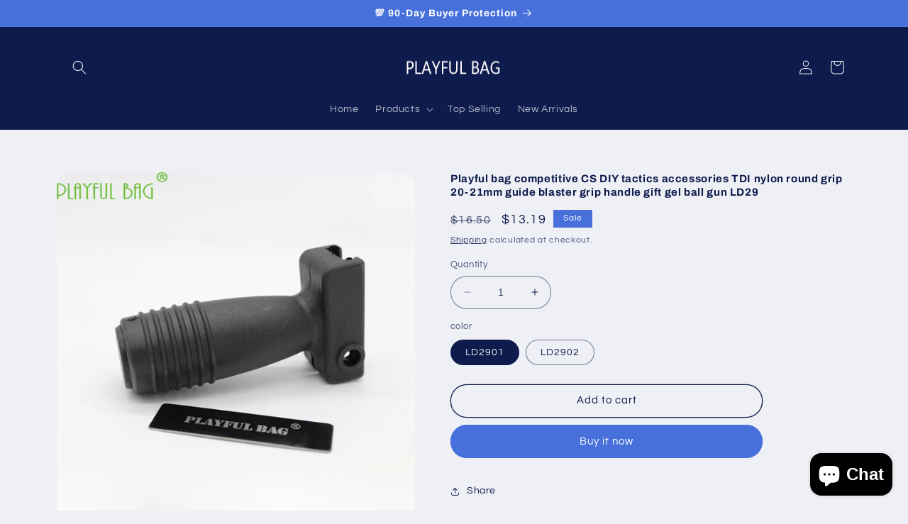

--- FILE ---
content_type: text/html; charset=utf-8
request_url: https://playfulbag.net/en-kz/products/playful-bag-competitive-cs-diy-tactics-accessories-tdi-nylon-round-grip-20-21mm-guide-blaster-grip-handle-gift-gel-ball-gun-ld29
body_size: 51122
content:
<!doctype html>
<html class="no-js" lang="en">
  <head>
    <meta charset="utf-8">
    <meta http-equiv="X-UA-Compatible" content="IE=edge">
    <meta name="viewport" content="width=device-width,initial-scale=1">
    <meta name="theme-color" content="">
    <link rel="canonical" href="https://playfulbag.net/en-kz/products/playful-bag-competitive-cs-diy-tactics-accessories-tdi-nylon-round-grip-20-21mm-guide-blaster-grip-handle-gift-gel-ball-gun-ld29">
    <link rel="preconnect" href="https://cdn.shopify.com" crossorigin><link rel="icon" type="image/png" href="//playfulbag.net/cdn/shop/files/homepage-logo-no_bk.png?crop=center&height=32&v=1613694945&width=32"><link rel="preconnect" href="https://fonts.shopifycdn.com" crossorigin><title>
      Playful bag competitive CS DIY tactics accessories TDI nylon round gri
 &ndash; Playful Bag</title>

    
      <meta name="description" content="Project introduction     Outdoor competitive CS DIY tactics accessories TDI nylon round grip 20-21mm guide blaster grip handle gift gel ball gun LD29   ​  ">
    

    

<meta property="og:site_name" content="Playful Bag">
<meta property="og:url" content="https://playfulbag.net/en-kz/products/playful-bag-competitive-cs-diy-tactics-accessories-tdi-nylon-round-grip-20-21mm-guide-blaster-grip-handle-gift-gel-ball-gun-ld29">
<meta property="og:title" content="Playful bag competitive CS DIY tactics accessories TDI nylon round gri">
<meta property="og:type" content="product">
<meta property="og:description" content="Project introduction     Outdoor competitive CS DIY tactics accessories TDI nylon round grip 20-21mm guide blaster grip handle gift gel ball gun LD29   ​  "><meta property="og:image" content="http://playfulbag.net/cdn/shop/products/Playful-bag-competitive-CS-DIY-tactics-accessories-TDI-nylon-round-grip-20-21mm-guide-blaster-grip.jpg?v=1587487465">
  <meta property="og:image:secure_url" content="https://playfulbag.net/cdn/shop/products/Playful-bag-competitive-CS-DIY-tactics-accessories-TDI-nylon-round-grip-20-21mm-guide-blaster-grip.jpg?v=1587487465">
  <meta property="og:image:width" content="800">
  <meta property="og:image:height" content="800"><meta property="og:price:amount" content="13.19">
  <meta property="og:price:currency" content="USD"><meta name="twitter:card" content="summary_large_image">
<meta name="twitter:title" content="Playful bag competitive CS DIY tactics accessories TDI nylon round gri">
<meta name="twitter:description" content="Project introduction     Outdoor competitive CS DIY tactics accessories TDI nylon round grip 20-21mm guide blaster grip handle gift gel ball gun LD29   ​  ">


    <script src="//playfulbag.net/cdn/shop/t/8/assets/constants.js?v=165488195745554878101678462814" defer="defer"></script>
    <script src="//playfulbag.net/cdn/shop/t/8/assets/pubsub.js?v=2921868252632587581678462815" defer="defer"></script>
    <script src="//playfulbag.net/cdn/shop/t/8/assets/global.js?v=85297797553816670871678462815" defer="defer"></script>
    <script>window.performance && window.performance.mark && window.performance.mark('shopify.content_for_header.start');</script><meta id="shopify-digital-wallet" name="shopify-digital-wallet" content="/26117374006/digital_wallets/dialog">
<meta name="shopify-checkout-api-token" content="c32da1bbc979e649090c6978b0b72b94">
<meta id="in-context-paypal-metadata" data-shop-id="26117374006" data-venmo-supported="false" data-environment="production" data-locale="en_US" data-paypal-v4="true" data-currency="USD">
<link rel="alternate" hreflang="x-default" href="https://playfulbag.net/products/playful-bag-competitive-cs-diy-tactics-accessories-tdi-nylon-round-grip-20-21mm-guide-blaster-grip-handle-gift-gel-ball-gun-ld29">
<link rel="alternate" hreflang="en" href="https://playfulbag.net/products/playful-bag-competitive-cs-diy-tactics-accessories-tdi-nylon-round-grip-20-21mm-guide-blaster-grip-handle-gift-gel-ball-gun-ld29">
<link rel="alternate" hreflang="ru" href="https://playfulbag.net/ru/products/playful-bag-competitive-cs-diy-tactics-accessories-tdi-nylon-round-grip-20-21mm-guide-blaster-grip-handle-gift-gel-ball-gun-ld29">
<link rel="alternate" hreflang="en-KR" href="https://playfulbag.net/en-kr/products/playful-bag-competitive-cs-diy-tactics-accessories-tdi-nylon-round-grip-20-21mm-guide-blaster-grip-handle-gift-gel-ball-gun-ld29">
<link rel="alternate" hreflang="ko-KR" href="https://playfulbag.net/ko-kr/products/playful-bag-competitive-cs-diy-tactics-accessories-tdi-nylon-round-grip-20-21mm-guide-blaster-grip-handle-gift-gel-ball-gun-ld29">
<link rel="alternate" hreflang="en-BR" href="https://playfulbag.net/en-br/products/playful-bag-competitive-cs-diy-tactics-accessories-tdi-nylon-round-grip-20-21mm-guide-blaster-grip-handle-gift-gel-ball-gun-ld29">
<link rel="alternate" hreflang="en-DE" href="https://playfulbag.net/en-de/products/playful-bag-competitive-cs-diy-tactics-accessories-tdi-nylon-round-grip-20-21mm-guide-blaster-grip-handle-gift-gel-ball-gun-ld29">
<link rel="alternate" hreflang="de-DE" href="https://playfulbag.net/de-de/products/playful-bag-competitive-cs-diy-tactics-accessories-tdi-nylon-round-grip-20-21mm-guide-blaster-grip-handle-gift-gel-ball-gun-ld29">
<link rel="alternate" hreflang="en-FR" href="https://playfulbag.net/en-fr/products/playful-bag-competitive-cs-diy-tactics-accessories-tdi-nylon-round-grip-20-21mm-guide-blaster-grip-handle-gift-gel-ball-gun-ld29">
<link rel="alternate" hreflang="fr-FR" href="https://playfulbag.net/fr-fr/products/playful-bag-competitive-cs-diy-tactics-accessories-tdi-nylon-round-grip-20-21mm-guide-blaster-grip-handle-gift-gel-ball-gun-ld29">
<link rel="alternate" hreflang="ja-JP" href="https://playfulbag.net/ja-jp/products/playful-bag-competitive-cs-diy-tactics-accessories-tdi-nylon-round-grip-20-21mm-guide-blaster-grip-handle-gift-gel-ball-gun-ld29">
<link rel="alternate" hreflang="en-ES" href="https://playfulbag.net/en-es/products/playful-bag-competitive-cs-diy-tactics-accessories-tdi-nylon-round-grip-20-21mm-guide-blaster-grip-handle-gift-gel-ball-gun-ld29">
<link rel="alternate" hreflang="en-GB" href="https://playfulbag.net/en-gb/products/playful-bag-competitive-cs-diy-tactics-accessories-tdi-nylon-round-grip-20-21mm-guide-blaster-grip-handle-gift-gel-ball-gun-ld29">
<link rel="alternate" hreflang="en-NL" href="https://playfulbag.net/en-nl/products/playful-bag-competitive-cs-diy-tactics-accessories-tdi-nylon-round-grip-20-21mm-guide-blaster-grip-handle-gift-gel-ball-gun-ld29">
<link rel="alternate" hreflang="nl-NL" href="https://playfulbag.net/nl-nl/products/playful-bag-competitive-cs-diy-tactics-accessories-tdi-nylon-round-grip-20-21mm-guide-blaster-grip-handle-gift-gel-ball-gun-ld29">
<link rel="alternate" hreflang="en-IL" href="https://playfulbag.net/en-il/products/playful-bag-competitive-cs-diy-tactics-accessories-tdi-nylon-round-grip-20-21mm-guide-blaster-grip-handle-gift-gel-ball-gun-ld29">
<link rel="alternate" hreflang="he-IL" href="https://playfulbag.net/he-il/products/playful-bag-competitive-cs-diy-tactics-accessories-tdi-nylon-round-grip-20-21mm-guide-blaster-grip-handle-gift-gel-ball-gun-ld29">
<link rel="alternate" hreflang="en-CA" href="https://playfulbag.net/en-ca/products/playful-bag-competitive-cs-diy-tactics-accessories-tdi-nylon-round-grip-20-21mm-guide-blaster-grip-handle-gift-gel-ball-gun-ld29">
<link rel="alternate" hreflang="en-AU" href="https://playfulbag.net/en-au/products/playful-bag-competitive-cs-diy-tactics-accessories-tdi-nylon-round-grip-20-21mm-guide-blaster-grip-handle-gift-gel-ball-gun-ld29">
<link rel="alternate" hreflang="en-CL" href="https://playfulbag.net/en-cl/products/playful-bag-competitive-cs-diy-tactics-accessories-tdi-nylon-round-grip-20-21mm-guide-blaster-grip-handle-gift-gel-ball-gun-ld29">
<link rel="alternate" hreflang="en-TH" href="https://playfulbag.net/en-th/products/playful-bag-competitive-cs-diy-tactics-accessories-tdi-nylon-round-grip-20-21mm-guide-blaster-grip-handle-gift-gel-ball-gun-ld29">
<link rel="alternate" hreflang="th-TH" href="https://playfulbag.net/th-th/products/playful-bag-competitive-cs-diy-tactics-accessories-tdi-nylon-round-grip-20-21mm-guide-blaster-grip-handle-gift-gel-ball-gun-ld29">
<link rel="alternate" hreflang="en-SG" href="https://playfulbag.net/en-sg/products/playful-bag-competitive-cs-diy-tactics-accessories-tdi-nylon-round-grip-20-21mm-guide-blaster-grip-handle-gift-gel-ball-gun-ld29">
<link rel="alternate" hreflang="en-IT" href="https://playfulbag.net/en-it/products/playful-bag-competitive-cs-diy-tactics-accessories-tdi-nylon-round-grip-20-21mm-guide-blaster-grip-handle-gift-gel-ball-gun-ld29">
<link rel="alternate" hreflang="it-IT" href="https://playfulbag.net/it-it/products/playful-bag-competitive-cs-diy-tactics-accessories-tdi-nylon-round-grip-20-21mm-guide-blaster-grip-handle-gift-gel-ball-gun-ld29">
<link rel="alternate" hreflang="en-SA" href="https://playfulbag.net/en-sa/products/playful-bag-competitive-cs-diy-tactics-accessories-tdi-nylon-round-grip-20-21mm-guide-blaster-grip-handle-gift-gel-ball-gun-ld29">
<link rel="alternate" hreflang="ar-SA" href="https://playfulbag.net/ar-sa/products/playful-bag-competitive-cs-diy-tactics-accessories-tdi-nylon-round-grip-20-21mm-guide-blaster-grip-handle-gift-gel-ball-gun-ld29">
<link rel="alternate" hreflang="en-AE" href="https://playfulbag.net/en-ae/products/playful-bag-competitive-cs-diy-tactics-accessories-tdi-nylon-round-grip-20-21mm-guide-blaster-grip-handle-gift-gel-ball-gun-ld29">
<link rel="alternate" hreflang="ar-AE" href="https://playfulbag.net/ar-ae/products/playful-bag-competitive-cs-diy-tactics-accessories-tdi-nylon-round-grip-20-21mm-guide-blaster-grip-handle-gift-gel-ball-gun-ld29">
<link rel="alternate" hreflang="en-PL" href="https://playfulbag.net/en-pl/products/playful-bag-competitive-cs-diy-tactics-accessories-tdi-nylon-round-grip-20-21mm-guide-blaster-grip-handle-gift-gel-ball-gun-ld29">
<link rel="alternate" hreflang="pl-PL" href="https://playfulbag.net/pl-pl/products/playful-bag-competitive-cs-diy-tactics-accessories-tdi-nylon-round-grip-20-21mm-guide-blaster-grip-handle-gift-gel-ball-gun-ld29">
<link rel="alternate" hreflang="en-TR" href="https://playfulbag.net/en-tr/products/playful-bag-competitive-cs-diy-tactics-accessories-tdi-nylon-round-grip-20-21mm-guide-blaster-grip-handle-gift-gel-ball-gun-ld29">
<link rel="alternate" hreflang="tr-TR" href="https://playfulbag.net/tr-tr/products/playful-bag-competitive-cs-diy-tactics-accessories-tdi-nylon-round-grip-20-21mm-guide-blaster-grip-handle-gift-gel-ball-gun-ld29">
<link rel="alternate" hreflang="en-PT" href="https://playfulbag.net/en-pt/products/playful-bag-competitive-cs-diy-tactics-accessories-tdi-nylon-round-grip-20-21mm-guide-blaster-grip-handle-gift-gel-ball-gun-ld29">
<link rel="alternate" hreflang="pt-PT" href="https://playfulbag.net/pt-pt/products/playful-bag-competitive-cs-diy-tactics-accessories-tdi-nylon-round-grip-20-21mm-guide-blaster-grip-handle-gift-gel-ball-gun-ld29">
<link rel="alternate" hreflang="en-BE" href="https://playfulbag.net/en-be/products/playful-bag-competitive-cs-diy-tactics-accessories-tdi-nylon-round-grip-20-21mm-guide-blaster-grip-handle-gift-gel-ball-gun-ld29">
<link rel="alternate" hreflang="en-CO" href="https://playfulbag.net/en-co/products/playful-bag-competitive-cs-diy-tactics-accessories-tdi-nylon-round-grip-20-21mm-guide-blaster-grip-handle-gift-gel-ball-gun-ld29">
<link rel="alternate" hreflang="en-MX" href="https://playfulbag.net/en-mx/products/playful-bag-competitive-cs-diy-tactics-accessories-tdi-nylon-round-grip-20-21mm-guide-blaster-grip-handle-gift-gel-ball-gun-ld29">
<link rel="alternate" hreflang="en-UA" href="https://playfulbag.net/en-ua/products/playful-bag-competitive-cs-diy-tactics-accessories-tdi-nylon-round-grip-20-21mm-guide-blaster-grip-handle-gift-gel-ball-gun-ld29">
<link rel="alternate" hreflang="uk-UA" href="https://playfulbag.net/uk-ua/products/playful-bag-competitive-cs-diy-tactics-accessories-tdi-nylon-round-grip-20-21mm-guide-blaster-grip-handle-gift-gel-ball-gun-ld29">
<link rel="alternate" hreflang="en-BY" href="https://playfulbag.net/en-by/products/playful-bag-competitive-cs-diy-tactics-accessories-tdi-nylon-round-grip-20-21mm-guide-blaster-grip-handle-gift-gel-ball-gun-ld29">
<link rel="alternate" hreflang="be-BY" href="https://playfulbag.net/be-by/products/playful-bag-competitive-cs-diy-tactics-accessories-tdi-nylon-round-grip-20-21mm-guide-blaster-grip-handle-gift-gel-ball-gun-ld29">
<link rel="alternate" hreflang="en-ID" href="https://playfulbag.net/en-id/products/playful-bag-competitive-cs-diy-tactics-accessories-tdi-nylon-round-grip-20-21mm-guide-blaster-grip-handle-gift-gel-ball-gun-ld29">
<link rel="alternate" hreflang="id-ID" href="https://playfulbag.net/id-id/products/playful-bag-competitive-cs-diy-tactics-accessories-tdi-nylon-round-grip-20-21mm-guide-blaster-grip-handle-gift-gel-ball-gun-ld29">
<link rel="alternate" hreflang="en-PH" href="https://playfulbag.net/en-ph/products/playful-bag-competitive-cs-diy-tactics-accessories-tdi-nylon-round-grip-20-21mm-guide-blaster-grip-handle-gift-gel-ball-gun-ld29">
<link rel="alternate" hreflang="fil-PH" href="https://playfulbag.net/fil-ph/products/playful-bag-competitive-cs-diy-tactics-accessories-tdi-nylon-round-grip-20-21mm-guide-blaster-grip-handle-gift-gel-ball-gun-ld29">
<link rel="alternate" hreflang="en-VN" href="https://playfulbag.net/en-vn/products/playful-bag-competitive-cs-diy-tactics-accessories-tdi-nylon-round-grip-20-21mm-guide-blaster-grip-handle-gift-gel-ball-gun-ld29">
<link rel="alternate" hreflang="vi-VN" href="https://playfulbag.net/vi-vn/products/playful-bag-competitive-cs-diy-tactics-accessories-tdi-nylon-round-grip-20-21mm-guide-blaster-grip-handle-gift-gel-ball-gun-ld29">
<link rel="alternate" hreflang="en-MA" href="https://playfulbag.net/en-ma/products/playful-bag-competitive-cs-diy-tactics-accessories-tdi-nylon-round-grip-20-21mm-guide-blaster-grip-handle-gift-gel-ball-gun-ld29">
<link rel="alternate" hreflang="en-NZ" href="https://playfulbag.net/en-nz/products/playful-bag-competitive-cs-diy-tactics-accessories-tdi-nylon-round-grip-20-21mm-guide-blaster-grip-handle-gift-gel-ball-gun-ld29">
<link rel="alternate" hreflang="en-MY" href="https://playfulbag.net/en-my/products/playful-bag-competitive-cs-diy-tactics-accessories-tdi-nylon-round-grip-20-21mm-guide-blaster-grip-handle-gift-gel-ball-gun-ld29">
<link rel="alternate" hreflang="en-RU" href="https://playfulbag.net/en-ru/products/playful-bag-competitive-cs-diy-tactics-accessories-tdi-nylon-round-grip-20-21mm-guide-blaster-grip-handle-gift-gel-ball-gun-ld29">
<link rel="alternate" hreflang="ru-RU" href="https://playfulbag.net/ru-ru/products/playful-bag-competitive-cs-diy-tactics-accessories-tdi-nylon-round-grip-20-21mm-guide-blaster-grip-handle-gift-gel-ball-gun-ld29">
<link rel="alternate" hreflang="en-DK" href="https://playfulbag.net/en-dk/products/playful-bag-competitive-cs-diy-tactics-accessories-tdi-nylon-round-grip-20-21mm-guide-blaster-grip-handle-gift-gel-ball-gun-ld29">
<link rel="alternate" hreflang="en-KZ" href="https://playfulbag.net/en-kz/products/playful-bag-competitive-cs-diy-tactics-accessories-tdi-nylon-round-grip-20-21mm-guide-blaster-grip-handle-gift-gel-ball-gun-ld29">
<link rel="alternate" hreflang="en-FI" href="https://playfulbag.net/en-fi/products/playful-bag-competitive-cs-diy-tactics-accessories-tdi-nylon-round-grip-20-21mm-guide-blaster-grip-handle-gift-gel-ball-gun-ld29">
<link rel="alternate" hreflang="en-CH" href="https://playfulbag.net/en-ch/products/playful-bag-competitive-cs-diy-tactics-accessories-tdi-nylon-round-grip-20-21mm-guide-blaster-grip-handle-gift-gel-ball-gun-ld29">
<link rel="alternate" hreflang="en-GR" href="https://playfulbag.net/en-gr/products/playful-bag-competitive-cs-diy-tactics-accessories-tdi-nylon-round-grip-20-21mm-guide-blaster-grip-handle-gift-gel-ball-gun-ld29">
<link rel="alternate" type="application/json+oembed" href="https://playfulbag.net/en-kz/products/playful-bag-competitive-cs-diy-tactics-accessories-tdi-nylon-round-grip-20-21mm-guide-blaster-grip-handle-gift-gel-ball-gun-ld29.oembed">
<script async="async" src="/checkouts/internal/preloads.js?locale=en-KZ"></script>
<script id="shopify-features" type="application/json">{"accessToken":"c32da1bbc979e649090c6978b0b72b94","betas":["rich-media-storefront-analytics"],"domain":"playfulbag.net","predictiveSearch":true,"shopId":26117374006,"locale":"en"}</script>
<script>var Shopify = Shopify || {};
Shopify.shop = "playfulbag.myshopify.com";
Shopify.locale = "en";
Shopify.currency = {"active":"USD","rate":"1.0"};
Shopify.country = "KZ";
Shopify.theme = {"name":"PLAYFUL BAG","id":131034579139,"schema_name":"Refresh","schema_version":"8.0.1","theme_store_id":1567,"role":"main"};
Shopify.theme.handle = "null";
Shopify.theme.style = {"id":null,"handle":null};
Shopify.cdnHost = "playfulbag.net/cdn";
Shopify.routes = Shopify.routes || {};
Shopify.routes.root = "/en-kz/";</script>
<script type="module">!function(o){(o.Shopify=o.Shopify||{}).modules=!0}(window);</script>
<script>!function(o){function n(){var o=[];function n(){o.push(Array.prototype.slice.apply(arguments))}return n.q=o,n}var t=o.Shopify=o.Shopify||{};t.loadFeatures=n(),t.autoloadFeatures=n()}(window);</script>
<script id="shop-js-analytics" type="application/json">{"pageType":"product"}</script>
<script defer="defer" async type="module" src="//playfulbag.net/cdn/shopifycloud/shop-js/modules/v2/client.init-shop-cart-sync_BT-GjEfc.en.esm.js"></script>
<script defer="defer" async type="module" src="//playfulbag.net/cdn/shopifycloud/shop-js/modules/v2/chunk.common_D58fp_Oc.esm.js"></script>
<script defer="defer" async type="module" src="//playfulbag.net/cdn/shopifycloud/shop-js/modules/v2/chunk.modal_xMitdFEc.esm.js"></script>
<script type="module">
  await import("//playfulbag.net/cdn/shopifycloud/shop-js/modules/v2/client.init-shop-cart-sync_BT-GjEfc.en.esm.js");
await import("//playfulbag.net/cdn/shopifycloud/shop-js/modules/v2/chunk.common_D58fp_Oc.esm.js");
await import("//playfulbag.net/cdn/shopifycloud/shop-js/modules/v2/chunk.modal_xMitdFEc.esm.js");

  window.Shopify.SignInWithShop?.initShopCartSync?.({"fedCMEnabled":true,"windoidEnabled":true});

</script>
<script id="__st">var __st={"a":26117374006,"offset":28800,"reqid":"2529547a-4995-4eaa-8ac9-8ba1709feeff-1769109370","pageurl":"playfulbag.net\/en-kz\/products\/playful-bag-competitive-cs-diy-tactics-accessories-tdi-nylon-round-grip-20-21mm-guide-blaster-grip-handle-gift-gel-ball-gun-ld29","u":"938d187dbe7d","p":"product","rtyp":"product","rid":4525491716150};</script>
<script>window.ShopifyPaypalV4VisibilityTracking = true;</script>
<script id="captcha-bootstrap">!function(){'use strict';const t='contact',e='account',n='new_comment',o=[[t,t],['blogs',n],['comments',n],[t,'customer']],c=[[e,'customer_login'],[e,'guest_login'],[e,'recover_customer_password'],[e,'create_customer']],r=t=>t.map((([t,e])=>`form[action*='/${t}']:not([data-nocaptcha='true']) input[name='form_type'][value='${e}']`)).join(','),a=t=>()=>t?[...document.querySelectorAll(t)].map((t=>t.form)):[];function s(){const t=[...o],e=r(t);return a(e)}const i='password',u='form_key',d=['recaptcha-v3-token','g-recaptcha-response','h-captcha-response',i],f=()=>{try{return window.sessionStorage}catch{return}},m='__shopify_v',_=t=>t.elements[u];function p(t,e,n=!1){try{const o=window.sessionStorage,c=JSON.parse(o.getItem(e)),{data:r}=function(t){const{data:e,action:n}=t;return t[m]||n?{data:e,action:n}:{data:t,action:n}}(c);for(const[e,n]of Object.entries(r))t.elements[e]&&(t.elements[e].value=n);n&&o.removeItem(e)}catch(o){console.error('form repopulation failed',{error:o})}}const l='form_type',E='cptcha';function T(t){t.dataset[E]=!0}const w=window,h=w.document,L='Shopify',v='ce_forms',y='captcha';let A=!1;((t,e)=>{const n=(g='f06e6c50-85a8-45c8-87d0-21a2b65856fe',I='https://cdn.shopify.com/shopifycloud/storefront-forms-hcaptcha/ce_storefront_forms_captcha_hcaptcha.v1.5.2.iife.js',D={infoText:'Protected by hCaptcha',privacyText:'Privacy',termsText:'Terms'},(t,e,n)=>{const o=w[L][v],c=o.bindForm;if(c)return c(t,g,e,D).then(n);var r;o.q.push([[t,g,e,D],n]),r=I,A||(h.body.append(Object.assign(h.createElement('script'),{id:'captcha-provider',async:!0,src:r})),A=!0)});var g,I,D;w[L]=w[L]||{},w[L][v]=w[L][v]||{},w[L][v].q=[],w[L][y]=w[L][y]||{},w[L][y].protect=function(t,e){n(t,void 0,e),T(t)},Object.freeze(w[L][y]),function(t,e,n,w,h,L){const[v,y,A,g]=function(t,e,n){const i=e?o:[],u=t?c:[],d=[...i,...u],f=r(d),m=r(i),_=r(d.filter((([t,e])=>n.includes(e))));return[a(f),a(m),a(_),s()]}(w,h,L),I=t=>{const e=t.target;return e instanceof HTMLFormElement?e:e&&e.form},D=t=>v().includes(t);t.addEventListener('submit',(t=>{const e=I(t);if(!e)return;const n=D(e)&&!e.dataset.hcaptchaBound&&!e.dataset.recaptchaBound,o=_(e),c=g().includes(e)&&(!o||!o.value);(n||c)&&t.preventDefault(),c&&!n&&(function(t){try{if(!f())return;!function(t){const e=f();if(!e)return;const n=_(t);if(!n)return;const o=n.value;o&&e.removeItem(o)}(t);const e=Array.from(Array(32),(()=>Math.random().toString(36)[2])).join('');!function(t,e){_(t)||t.append(Object.assign(document.createElement('input'),{type:'hidden',name:u})),t.elements[u].value=e}(t,e),function(t,e){const n=f();if(!n)return;const o=[...t.querySelectorAll(`input[type='${i}']`)].map((({name:t})=>t)),c=[...d,...o],r={};for(const[a,s]of new FormData(t).entries())c.includes(a)||(r[a]=s);n.setItem(e,JSON.stringify({[m]:1,action:t.action,data:r}))}(t,e)}catch(e){console.error('failed to persist form',e)}}(e),e.submit())}));const S=(t,e)=>{t&&!t.dataset[E]&&(n(t,e.some((e=>e===t))),T(t))};for(const o of['focusin','change'])t.addEventListener(o,(t=>{const e=I(t);D(e)&&S(e,y())}));const B=e.get('form_key'),M=e.get(l),P=B&&M;t.addEventListener('DOMContentLoaded',(()=>{const t=y();if(P)for(const e of t)e.elements[l].value===M&&p(e,B);[...new Set([...A(),...v().filter((t=>'true'===t.dataset.shopifyCaptcha))])].forEach((e=>S(e,t)))}))}(h,new URLSearchParams(w.location.search),n,t,e,['guest_login'])})(!0,!0)}();</script>
<script integrity="sha256-4kQ18oKyAcykRKYeNunJcIwy7WH5gtpwJnB7kiuLZ1E=" data-source-attribution="shopify.loadfeatures" defer="defer" src="//playfulbag.net/cdn/shopifycloud/storefront/assets/storefront/load_feature-a0a9edcb.js" crossorigin="anonymous"></script>
<script data-source-attribution="shopify.dynamic_checkout.dynamic.init">var Shopify=Shopify||{};Shopify.PaymentButton=Shopify.PaymentButton||{isStorefrontPortableWallets:!0,init:function(){window.Shopify.PaymentButton.init=function(){};var t=document.createElement("script");t.src="https://playfulbag.net/cdn/shopifycloud/portable-wallets/latest/portable-wallets.en.js",t.type="module",document.head.appendChild(t)}};
</script>
<script data-source-attribution="shopify.dynamic_checkout.buyer_consent">
  function portableWalletsHideBuyerConsent(e){var t=document.getElementById("shopify-buyer-consent"),n=document.getElementById("shopify-subscription-policy-button");t&&n&&(t.classList.add("hidden"),t.setAttribute("aria-hidden","true"),n.removeEventListener("click",e))}function portableWalletsShowBuyerConsent(e){var t=document.getElementById("shopify-buyer-consent"),n=document.getElementById("shopify-subscription-policy-button");t&&n&&(t.classList.remove("hidden"),t.removeAttribute("aria-hidden"),n.addEventListener("click",e))}window.Shopify?.PaymentButton&&(window.Shopify.PaymentButton.hideBuyerConsent=portableWalletsHideBuyerConsent,window.Shopify.PaymentButton.showBuyerConsent=portableWalletsShowBuyerConsent);
</script>
<script>
  function portableWalletsCleanup(e){e&&e.src&&console.error("Failed to load portable wallets script "+e.src);var t=document.querySelectorAll("shopify-accelerated-checkout .shopify-payment-button__skeleton, shopify-accelerated-checkout-cart .wallet-cart-button__skeleton"),e=document.getElementById("shopify-buyer-consent");for(let e=0;e<t.length;e++)t[e].remove();e&&e.remove()}function portableWalletsNotLoadedAsModule(e){e instanceof ErrorEvent&&"string"==typeof e.message&&e.message.includes("import.meta")&&"string"==typeof e.filename&&e.filename.includes("portable-wallets")&&(window.removeEventListener("error",portableWalletsNotLoadedAsModule),window.Shopify.PaymentButton.failedToLoad=e,"loading"===document.readyState?document.addEventListener("DOMContentLoaded",window.Shopify.PaymentButton.init):window.Shopify.PaymentButton.init())}window.addEventListener("error",portableWalletsNotLoadedAsModule);
</script>

<script type="module" src="https://playfulbag.net/cdn/shopifycloud/portable-wallets/latest/portable-wallets.en.js" onError="portableWalletsCleanup(this)" crossorigin="anonymous"></script>
<script nomodule>
  document.addEventListener("DOMContentLoaded", portableWalletsCleanup);
</script>

<link id="shopify-accelerated-checkout-styles" rel="stylesheet" media="screen" href="https://playfulbag.net/cdn/shopifycloud/portable-wallets/latest/accelerated-checkout-backwards-compat.css" crossorigin="anonymous">
<style id="shopify-accelerated-checkout-cart">
        #shopify-buyer-consent {
  margin-top: 1em;
  display: inline-block;
  width: 100%;
}

#shopify-buyer-consent.hidden {
  display: none;
}

#shopify-subscription-policy-button {
  background: none;
  border: none;
  padding: 0;
  text-decoration: underline;
  font-size: inherit;
  cursor: pointer;
}

#shopify-subscription-policy-button::before {
  box-shadow: none;
}

      </style>
<script id="sections-script" data-sections="header,footer" defer="defer" src="//playfulbag.net/cdn/shop/t/8/compiled_assets/scripts.js?v=1009"></script>
<script>window.performance && window.performance.mark && window.performance.mark('shopify.content_for_header.end');</script>


    <style data-shopify>
      @font-face {
  font-family: Questrial;
  font-weight: 400;
  font-style: normal;
  font-display: swap;
  src: url("//playfulbag.net/cdn/fonts/questrial/questrial_n4.66abac5d8209a647b4bf8089b0451928ef144c07.woff2") format("woff2"),
       url("//playfulbag.net/cdn/fonts/questrial/questrial_n4.e86c53e77682db9bf4b0ee2dd71f214dc16adda4.woff") format("woff");
}

      
      
      
      @font-face {
  font-family: Archivo;
  font-weight: 700;
  font-style: normal;
  font-display: swap;
  src: url("//playfulbag.net/cdn/fonts/archivo/archivo_n7.651b020b3543640c100112be6f1c1b8e816c7f13.woff2") format("woff2"),
       url("//playfulbag.net/cdn/fonts/archivo/archivo_n7.7e9106d320e6594976a7dcb57957f3e712e83c96.woff") format("woff");
}


      :root {
        --font-body-family: Questrial, sans-serif;
        --font-body-style: normal;
        --font-body-weight: 400;
        --font-body-weight-bold: 700;

        --font-heading-family: Archivo, sans-serif;
        --font-heading-style: normal;
        --font-heading-weight: 700;

        --font-body-scale: 1.0;
        --font-heading-scale: 1.05;

        --color-base-text: 14, 27, 77;
        --color-shadow: 14, 27, 77;
        --color-base-background-1: 239, 240, 245;
        --color-base-background-2: 255, 255, 255;
        --color-base-solid-button-labels: 255, 255, 255;
        --color-base-outline-button-labels: 14, 27, 77;
        --color-base-accent-1: 71, 112, 219;
        --color-base-accent-2: 14, 27, 77;
        --payment-terms-background-color: #eff0f5;

        --gradient-base-background-1: #eff0f5;
        --gradient-base-background-2: #FFFFFF;
        --gradient-base-accent-1: #4770db;
        --gradient-base-accent-2: #0e1b4d;

        --media-padding: px;
        --media-border-opacity: 0.1;
        --media-border-width: 0px;
        --media-radius: 20px;
        --media-shadow-opacity: 0.0;
        --media-shadow-horizontal-offset: 0px;
        --media-shadow-vertical-offset: 4px;
        --media-shadow-blur-radius: 5px;
        --media-shadow-visible: 0;

        --page-width: 120rem;
        --page-width-margin: 0rem;

        --product-card-image-padding: 1.6rem;
        --product-card-corner-radius: 1.8rem;
        --product-card-text-alignment: left;
        --product-card-border-width: 0.1rem;
        --product-card-border-opacity: 1.0;
        --product-card-shadow-opacity: 0.0;
        --product-card-shadow-visible: 0;
        --product-card-shadow-horizontal-offset: 0.0rem;
        --product-card-shadow-vertical-offset: 0.4rem;
        --product-card-shadow-blur-radius: 0.5rem;

        --collection-card-image-padding: 1.8rem;
        --collection-card-corner-radius: 1.8rem;
        --collection-card-text-alignment: left;
        --collection-card-border-width: 0.1rem;
        --collection-card-border-opacity: 1.0;
        --collection-card-shadow-opacity: 0.0;
        --collection-card-shadow-visible: 0;
        --collection-card-shadow-horizontal-offset: 0.0rem;
        --collection-card-shadow-vertical-offset: 0.4rem;
        --collection-card-shadow-blur-radius: 0.5rem;

        --blog-card-image-padding: 1.6rem;
        --blog-card-corner-radius: 1.8rem;
        --blog-card-text-alignment: left;
        --blog-card-border-width: 0.1rem;
        --blog-card-border-opacity: 1.0;
        --blog-card-shadow-opacity: 0.0;
        --blog-card-shadow-visible: 0;
        --blog-card-shadow-horizontal-offset: 0.0rem;
        --blog-card-shadow-vertical-offset: 0.4rem;
        --blog-card-shadow-blur-radius: 0.5rem;

        --badge-corner-radius: 0.0rem;

        --popup-border-width: 1px;
        --popup-border-opacity: 0.1;
        --popup-corner-radius: 18px;
        --popup-shadow-opacity: 0.0;
        --popup-shadow-horizontal-offset: 0px;
        --popup-shadow-vertical-offset: 4px;
        --popup-shadow-blur-radius: 5px;

        --drawer-border-width: 0px;
        --drawer-border-opacity: 0.1;
        --drawer-shadow-opacity: 0.0;
        --drawer-shadow-horizontal-offset: 0px;
        --drawer-shadow-vertical-offset: 4px;
        --drawer-shadow-blur-radius: 5px;

        --spacing-sections-desktop: 0px;
        --spacing-sections-mobile: 0px;

        --grid-desktop-vertical-spacing: 20px;
        --grid-desktop-horizontal-spacing: 20px;
        --grid-mobile-vertical-spacing: 10px;
        --grid-mobile-horizontal-spacing: 10px;

        --text-boxes-border-opacity: 0.1;
        --text-boxes-border-width: 0px;
        --text-boxes-radius: 20px;
        --text-boxes-shadow-opacity: 0.0;
        --text-boxes-shadow-visible: 0;
        --text-boxes-shadow-horizontal-offset: 0px;
        --text-boxes-shadow-vertical-offset: 4px;
        --text-boxes-shadow-blur-radius: 5px;

        --buttons-radius: 40px;
        --buttons-radius-outset: 41px;
        --buttons-border-width: 1px;
        --buttons-border-opacity: 1.0;
        --buttons-shadow-opacity: 0.0;
        --buttons-shadow-visible: 0;
        --buttons-shadow-horizontal-offset: 0px;
        --buttons-shadow-vertical-offset: 4px;
        --buttons-shadow-blur-radius: 5px;
        --buttons-border-offset: 0.3px;

        --inputs-radius: 26px;
        --inputs-border-width: 1px;
        --inputs-border-opacity: 0.55;
        --inputs-shadow-opacity: 0.0;
        --inputs-shadow-horizontal-offset: 0px;
        --inputs-margin-offset: 0px;
        --inputs-shadow-vertical-offset: 4px;
        --inputs-shadow-blur-radius: 5px;
        --inputs-radius-outset: 27px;

        --variant-pills-radius: 24px;
        --variant-pills-border-width: 1px;
        --variant-pills-border-opacity: 0.55;
        --variant-pills-shadow-opacity: 0.0;
        --variant-pills-shadow-horizontal-offset: 2px;
        --variant-pills-shadow-vertical-offset: 2px;
        --variant-pills-shadow-blur-radius: 5px;
      }

      *,
      *::before,
      *::after {
        box-sizing: inherit;
      }

      html {
        box-sizing: border-box;
        font-size: calc(var(--font-body-scale) * 62.5%);
        height: 100%;
      }

      body {
        display: grid;
        grid-template-rows: auto auto 1fr auto;
        grid-template-columns: 100%;
        min-height: 100%;
        margin: 0;
        font-size: 1.5rem;
        letter-spacing: 0.06rem;
        line-height: calc(1 + 0.8 / var(--font-body-scale));
        font-family: var(--font-body-family);
        font-style: var(--font-body-style);
        font-weight: var(--font-body-weight);
      }

      @media screen and (min-width: 750px) {
        body {
          font-size: 1.6rem;
        }
      }
    </style>

    <link href="//playfulbag.net/cdn/shop/t/8/assets/base.css?v=831047894957930821678462813" rel="stylesheet" type="text/css" media="all" />
<link rel="preload" as="font" href="//playfulbag.net/cdn/fonts/questrial/questrial_n4.66abac5d8209a647b4bf8089b0451928ef144c07.woff2" type="font/woff2" crossorigin><link rel="preload" as="font" href="//playfulbag.net/cdn/fonts/archivo/archivo_n7.651b020b3543640c100112be6f1c1b8e816c7f13.woff2" type="font/woff2" crossorigin><link rel="stylesheet" href="//playfulbag.net/cdn/shop/t/8/assets/component-predictive-search.css?v=85913294783299393391678462814" media="print" onload="this.media='all'"><script>document.documentElement.className = document.documentElement.className.replace('no-js', 'js');
    if (Shopify.designMode) {
      document.documentElement.classList.add('shopify-design-mode');
    }
    </script>
  <script src="https://cdn.shopify.com/extensions/e8878072-2f6b-4e89-8082-94b04320908d/inbox-1254/assets/inbox-chat-loader.js" type="text/javascript" defer="defer"></script>
<script src="https://cdn.shopify.com/extensions/019bde97-a6f8-7700-a29a-355164148025/globo-color-swatch-214/assets/globoswatch.js" type="text/javascript" defer="defer"></script>
<link href="https://monorail-edge.shopifysvc.com" rel="dns-prefetch">
<script>(function(){if ("sendBeacon" in navigator && "performance" in window) {try {var session_token_from_headers = performance.getEntriesByType('navigation')[0].serverTiming.find(x => x.name == '_s').description;} catch {var session_token_from_headers = undefined;}var session_cookie_matches = document.cookie.match(/_shopify_s=([^;]*)/);var session_token_from_cookie = session_cookie_matches && session_cookie_matches.length === 2 ? session_cookie_matches[1] : "";var session_token = session_token_from_headers || session_token_from_cookie || "";function handle_abandonment_event(e) {var entries = performance.getEntries().filter(function(entry) {return /monorail-edge.shopifysvc.com/.test(entry.name);});if (!window.abandonment_tracked && entries.length === 0) {window.abandonment_tracked = true;var currentMs = Date.now();var navigation_start = performance.timing.navigationStart;var payload = {shop_id: 26117374006,url: window.location.href,navigation_start,duration: currentMs - navigation_start,session_token,page_type: "product"};window.navigator.sendBeacon("https://monorail-edge.shopifysvc.com/v1/produce", JSON.stringify({schema_id: "online_store_buyer_site_abandonment/1.1",payload: payload,metadata: {event_created_at_ms: currentMs,event_sent_at_ms: currentMs}}));}}window.addEventListener('pagehide', handle_abandonment_event);}}());</script>
<script id="web-pixels-manager-setup">(function e(e,d,r,n,o){if(void 0===o&&(o={}),!Boolean(null===(a=null===(i=window.Shopify)||void 0===i?void 0:i.analytics)||void 0===a?void 0:a.replayQueue)){var i,a;window.Shopify=window.Shopify||{};var t=window.Shopify;t.analytics=t.analytics||{};var s=t.analytics;s.replayQueue=[],s.publish=function(e,d,r){return s.replayQueue.push([e,d,r]),!0};try{self.performance.mark("wpm:start")}catch(e){}var l=function(){var e={modern:/Edge?\/(1{2}[4-9]|1[2-9]\d|[2-9]\d{2}|\d{4,})\.\d+(\.\d+|)|Firefox\/(1{2}[4-9]|1[2-9]\d|[2-9]\d{2}|\d{4,})\.\d+(\.\d+|)|Chrom(ium|e)\/(9{2}|\d{3,})\.\d+(\.\d+|)|(Maci|X1{2}).+ Version\/(15\.\d+|(1[6-9]|[2-9]\d|\d{3,})\.\d+)([,.]\d+|)( \(\w+\)|)( Mobile\/\w+|) Safari\/|Chrome.+OPR\/(9{2}|\d{3,})\.\d+\.\d+|(CPU[ +]OS|iPhone[ +]OS|CPU[ +]iPhone|CPU IPhone OS|CPU iPad OS)[ +]+(15[._]\d+|(1[6-9]|[2-9]\d|\d{3,})[._]\d+)([._]\d+|)|Android:?[ /-](13[3-9]|1[4-9]\d|[2-9]\d{2}|\d{4,})(\.\d+|)(\.\d+|)|Android.+Firefox\/(13[5-9]|1[4-9]\d|[2-9]\d{2}|\d{4,})\.\d+(\.\d+|)|Android.+Chrom(ium|e)\/(13[3-9]|1[4-9]\d|[2-9]\d{2}|\d{4,})\.\d+(\.\d+|)|SamsungBrowser\/([2-9]\d|\d{3,})\.\d+/,legacy:/Edge?\/(1[6-9]|[2-9]\d|\d{3,})\.\d+(\.\d+|)|Firefox\/(5[4-9]|[6-9]\d|\d{3,})\.\d+(\.\d+|)|Chrom(ium|e)\/(5[1-9]|[6-9]\d|\d{3,})\.\d+(\.\d+|)([\d.]+$|.*Safari\/(?![\d.]+ Edge\/[\d.]+$))|(Maci|X1{2}).+ Version\/(10\.\d+|(1[1-9]|[2-9]\d|\d{3,})\.\d+)([,.]\d+|)( \(\w+\)|)( Mobile\/\w+|) Safari\/|Chrome.+OPR\/(3[89]|[4-9]\d|\d{3,})\.\d+\.\d+|(CPU[ +]OS|iPhone[ +]OS|CPU[ +]iPhone|CPU IPhone OS|CPU iPad OS)[ +]+(10[._]\d+|(1[1-9]|[2-9]\d|\d{3,})[._]\d+)([._]\d+|)|Android:?[ /-](13[3-9]|1[4-9]\d|[2-9]\d{2}|\d{4,})(\.\d+|)(\.\d+|)|Mobile Safari.+OPR\/([89]\d|\d{3,})\.\d+\.\d+|Android.+Firefox\/(13[5-9]|1[4-9]\d|[2-9]\d{2}|\d{4,})\.\d+(\.\d+|)|Android.+Chrom(ium|e)\/(13[3-9]|1[4-9]\d|[2-9]\d{2}|\d{4,})\.\d+(\.\d+|)|Android.+(UC? ?Browser|UCWEB|U3)[ /]?(15\.([5-9]|\d{2,})|(1[6-9]|[2-9]\d|\d{3,})\.\d+)\.\d+|SamsungBrowser\/(5\.\d+|([6-9]|\d{2,})\.\d+)|Android.+MQ{2}Browser\/(14(\.(9|\d{2,})|)|(1[5-9]|[2-9]\d|\d{3,})(\.\d+|))(\.\d+|)|K[Aa][Ii]OS\/(3\.\d+|([4-9]|\d{2,})\.\d+)(\.\d+|)/},d=e.modern,r=e.legacy,n=navigator.userAgent;return n.match(d)?"modern":n.match(r)?"legacy":"unknown"}(),u="modern"===l?"modern":"legacy",c=(null!=n?n:{modern:"",legacy:""})[u],f=function(e){return[e.baseUrl,"/wpm","/b",e.hashVersion,"modern"===e.buildTarget?"m":"l",".js"].join("")}({baseUrl:d,hashVersion:r,buildTarget:u}),m=function(e){var d=e.version,r=e.bundleTarget,n=e.surface,o=e.pageUrl,i=e.monorailEndpoint;return{emit:function(e){var a=e.status,t=e.errorMsg,s=(new Date).getTime(),l=JSON.stringify({metadata:{event_sent_at_ms:s},events:[{schema_id:"web_pixels_manager_load/3.1",payload:{version:d,bundle_target:r,page_url:o,status:a,surface:n,error_msg:t},metadata:{event_created_at_ms:s}}]});if(!i)return console&&console.warn&&console.warn("[Web Pixels Manager] No Monorail endpoint provided, skipping logging."),!1;try{return self.navigator.sendBeacon.bind(self.navigator)(i,l)}catch(e){}var u=new XMLHttpRequest;try{return u.open("POST",i,!0),u.setRequestHeader("Content-Type","text/plain"),u.send(l),!0}catch(e){return console&&console.warn&&console.warn("[Web Pixels Manager] Got an unhandled error while logging to Monorail."),!1}}}}({version:r,bundleTarget:l,surface:e.surface,pageUrl:self.location.href,monorailEndpoint:e.monorailEndpoint});try{o.browserTarget=l,function(e){var d=e.src,r=e.async,n=void 0===r||r,o=e.onload,i=e.onerror,a=e.sri,t=e.scriptDataAttributes,s=void 0===t?{}:t,l=document.createElement("script"),u=document.querySelector("head"),c=document.querySelector("body");if(l.async=n,l.src=d,a&&(l.integrity=a,l.crossOrigin="anonymous"),s)for(var f in s)if(Object.prototype.hasOwnProperty.call(s,f))try{l.dataset[f]=s[f]}catch(e){}if(o&&l.addEventListener("load",o),i&&l.addEventListener("error",i),u)u.appendChild(l);else{if(!c)throw new Error("Did not find a head or body element to append the script");c.appendChild(l)}}({src:f,async:!0,onload:function(){if(!function(){var e,d;return Boolean(null===(d=null===(e=window.Shopify)||void 0===e?void 0:e.analytics)||void 0===d?void 0:d.initialized)}()){var d=window.webPixelsManager.init(e)||void 0;if(d){var r=window.Shopify.analytics;r.replayQueue.forEach((function(e){var r=e[0],n=e[1],o=e[2];d.publishCustomEvent(r,n,o)})),r.replayQueue=[],r.publish=d.publishCustomEvent,r.visitor=d.visitor,r.initialized=!0}}},onerror:function(){return m.emit({status:"failed",errorMsg:"".concat(f," has failed to load")})},sri:function(e){var d=/^sha384-[A-Za-z0-9+/=]+$/;return"string"==typeof e&&d.test(e)}(c)?c:"",scriptDataAttributes:o}),m.emit({status:"loading"})}catch(e){m.emit({status:"failed",errorMsg:(null==e?void 0:e.message)||"Unknown error"})}}})({shopId: 26117374006,storefrontBaseUrl: "https://playfulbag.net",extensionsBaseUrl: "https://extensions.shopifycdn.com/cdn/shopifycloud/web-pixels-manager",monorailEndpoint: "https://monorail-edge.shopifysvc.com/unstable/produce_batch",surface: "storefront-renderer",enabledBetaFlags: ["2dca8a86"],webPixelsConfigList: [{"id":"61833411","eventPayloadVersion":"v1","runtimeContext":"LAX","scriptVersion":"1","type":"CUSTOM","privacyPurposes":["ANALYTICS"],"name":"Google Analytics tag (migrated)"},{"id":"shopify-app-pixel","configuration":"{}","eventPayloadVersion":"v1","runtimeContext":"STRICT","scriptVersion":"0450","apiClientId":"shopify-pixel","type":"APP","privacyPurposes":["ANALYTICS","MARKETING"]},{"id":"shopify-custom-pixel","eventPayloadVersion":"v1","runtimeContext":"LAX","scriptVersion":"0450","apiClientId":"shopify-pixel","type":"CUSTOM","privacyPurposes":["ANALYTICS","MARKETING"]}],isMerchantRequest: false,initData: {"shop":{"name":"Playful Bag","paymentSettings":{"currencyCode":"USD"},"myshopifyDomain":"playfulbag.myshopify.com","countryCode":"CN","storefrontUrl":"https:\/\/playfulbag.net\/en-kz"},"customer":null,"cart":null,"checkout":null,"productVariants":[{"price":{"amount":13.19,"currencyCode":"USD"},"product":{"title":"Playful bag competitive CS DIY tactics accessories TDI nylon round grip 20-21mm guide blaster grip handle gift gel ball gun LD29","vendor":"PlayfulBag","id":"4525491716150","untranslatedTitle":"Playful bag competitive CS DIY tactics accessories TDI nylon round grip 20-21mm guide blaster grip handle gift gel ball gun LD29","url":"\/en-kz\/products\/playful-bag-competitive-cs-diy-tactics-accessories-tdi-nylon-round-grip-20-21mm-guide-blaster-grip-handle-gift-gel-ball-gun-ld29","type":""},"id":"32027134787638","image":{"src":"\/\/playfulbag.net\/cdn\/shop\/products\/Playful-bag-competitive-CS-DIY-tactics-accessories-TDI-nylon-round-grip-20-21mm-guide-blaster-grip_8bec7be8-5398-4dc4-a8f2-48eb2613ba86.jpg?v=1587487489"},"sku":"","title":"LD2901","untranslatedTitle":"LD2901"},{"price":{"amount":13.19,"currencyCode":"USD"},"product":{"title":"Playful bag competitive CS DIY tactics accessories TDI nylon round grip 20-21mm guide blaster grip handle gift gel ball gun LD29","vendor":"PlayfulBag","id":"4525491716150","untranslatedTitle":"Playful bag competitive CS DIY tactics accessories TDI nylon round grip 20-21mm guide blaster grip handle gift gel ball gun LD29","url":"\/en-kz\/products\/playful-bag-competitive-cs-diy-tactics-accessories-tdi-nylon-round-grip-20-21mm-guide-blaster-grip-handle-gift-gel-ball-gun-ld29","type":""},"id":"32027134820406","image":{"src":"\/\/playfulbag.net\/cdn\/shop\/products\/Playful-bag-competitive-CS-DIY-tactics-accessories-TDI-nylon-round-grip-20-21mm-guide-blaster-grip_c42b3e80-4f04-426a-a505-919ce266e0a9.jpg?v=1587487492"},"sku":"","title":"LD2902","untranslatedTitle":"LD2902"}],"purchasingCompany":null},},"https://playfulbag.net/cdn","fcfee988w5aeb613cpc8e4bc33m6693e112",{"modern":"","legacy":""},{"shopId":"26117374006","storefrontBaseUrl":"https:\/\/playfulbag.net","extensionBaseUrl":"https:\/\/extensions.shopifycdn.com\/cdn\/shopifycloud\/web-pixels-manager","surface":"storefront-renderer","enabledBetaFlags":"[\"2dca8a86\"]","isMerchantRequest":"false","hashVersion":"fcfee988w5aeb613cpc8e4bc33m6693e112","publish":"custom","events":"[[\"page_viewed\",{}],[\"product_viewed\",{\"productVariant\":{\"price\":{\"amount\":13.19,\"currencyCode\":\"USD\"},\"product\":{\"title\":\"Playful bag competitive CS DIY tactics accessories TDI nylon round grip 20-21mm guide blaster grip handle gift gel ball gun LD29\",\"vendor\":\"PlayfulBag\",\"id\":\"4525491716150\",\"untranslatedTitle\":\"Playful bag competitive CS DIY tactics accessories TDI nylon round grip 20-21mm guide blaster grip handle gift gel ball gun LD29\",\"url\":\"\/en-kz\/products\/playful-bag-competitive-cs-diy-tactics-accessories-tdi-nylon-round-grip-20-21mm-guide-blaster-grip-handle-gift-gel-ball-gun-ld29\",\"type\":\"\"},\"id\":\"32027134787638\",\"image\":{\"src\":\"\/\/playfulbag.net\/cdn\/shop\/products\/Playful-bag-competitive-CS-DIY-tactics-accessories-TDI-nylon-round-grip-20-21mm-guide-blaster-grip_8bec7be8-5398-4dc4-a8f2-48eb2613ba86.jpg?v=1587487489\"},\"sku\":\"\",\"title\":\"LD2901\",\"untranslatedTitle\":\"LD2901\"}}]]"});</script><script>
  window.ShopifyAnalytics = window.ShopifyAnalytics || {};
  window.ShopifyAnalytics.meta = window.ShopifyAnalytics.meta || {};
  window.ShopifyAnalytics.meta.currency = 'USD';
  var meta = {"product":{"id":4525491716150,"gid":"gid:\/\/shopify\/Product\/4525491716150","vendor":"PlayfulBag","type":"","handle":"playful-bag-competitive-cs-diy-tactics-accessories-tdi-nylon-round-grip-20-21mm-guide-blaster-grip-handle-gift-gel-ball-gun-ld29","variants":[{"id":32027134787638,"price":1319,"name":"Playful bag competitive CS DIY tactics accessories TDI nylon round grip 20-21mm guide blaster grip handle gift gel ball gun LD29 - LD2901","public_title":"LD2901","sku":""},{"id":32027134820406,"price":1319,"name":"Playful bag competitive CS DIY tactics accessories TDI nylon round grip 20-21mm guide blaster grip handle gift gel ball gun LD29 - LD2902","public_title":"LD2902","sku":""}],"remote":false},"page":{"pageType":"product","resourceType":"product","resourceId":4525491716150,"requestId":"2529547a-4995-4eaa-8ac9-8ba1709feeff-1769109370"}};
  for (var attr in meta) {
    window.ShopifyAnalytics.meta[attr] = meta[attr];
  }
</script>
<script class="analytics">
  (function () {
    var customDocumentWrite = function(content) {
      var jquery = null;

      if (window.jQuery) {
        jquery = window.jQuery;
      } else if (window.Checkout && window.Checkout.$) {
        jquery = window.Checkout.$;
      }

      if (jquery) {
        jquery('body').append(content);
      }
    };

    var hasLoggedConversion = function(token) {
      if (token) {
        return document.cookie.indexOf('loggedConversion=' + token) !== -1;
      }
      return false;
    }

    var setCookieIfConversion = function(token) {
      if (token) {
        var twoMonthsFromNow = new Date(Date.now());
        twoMonthsFromNow.setMonth(twoMonthsFromNow.getMonth() + 2);

        document.cookie = 'loggedConversion=' + token + '; expires=' + twoMonthsFromNow;
      }
    }

    var trekkie = window.ShopifyAnalytics.lib = window.trekkie = window.trekkie || [];
    if (trekkie.integrations) {
      return;
    }
    trekkie.methods = [
      'identify',
      'page',
      'ready',
      'track',
      'trackForm',
      'trackLink'
    ];
    trekkie.factory = function(method) {
      return function() {
        var args = Array.prototype.slice.call(arguments);
        args.unshift(method);
        trekkie.push(args);
        return trekkie;
      };
    };
    for (var i = 0; i < trekkie.methods.length; i++) {
      var key = trekkie.methods[i];
      trekkie[key] = trekkie.factory(key);
    }
    trekkie.load = function(config) {
      trekkie.config = config || {};
      trekkie.config.initialDocumentCookie = document.cookie;
      var first = document.getElementsByTagName('script')[0];
      var script = document.createElement('script');
      script.type = 'text/javascript';
      script.onerror = function(e) {
        var scriptFallback = document.createElement('script');
        scriptFallback.type = 'text/javascript';
        scriptFallback.onerror = function(error) {
                var Monorail = {
      produce: function produce(monorailDomain, schemaId, payload) {
        var currentMs = new Date().getTime();
        var event = {
          schema_id: schemaId,
          payload: payload,
          metadata: {
            event_created_at_ms: currentMs,
            event_sent_at_ms: currentMs
          }
        };
        return Monorail.sendRequest("https://" + monorailDomain + "/v1/produce", JSON.stringify(event));
      },
      sendRequest: function sendRequest(endpointUrl, payload) {
        // Try the sendBeacon API
        if (window && window.navigator && typeof window.navigator.sendBeacon === 'function' && typeof window.Blob === 'function' && !Monorail.isIos12()) {
          var blobData = new window.Blob([payload], {
            type: 'text/plain'
          });

          if (window.navigator.sendBeacon(endpointUrl, blobData)) {
            return true;
          } // sendBeacon was not successful

        } // XHR beacon

        var xhr = new XMLHttpRequest();

        try {
          xhr.open('POST', endpointUrl);
          xhr.setRequestHeader('Content-Type', 'text/plain');
          xhr.send(payload);
        } catch (e) {
          console.log(e);
        }

        return false;
      },
      isIos12: function isIos12() {
        return window.navigator.userAgent.lastIndexOf('iPhone; CPU iPhone OS 12_') !== -1 || window.navigator.userAgent.lastIndexOf('iPad; CPU OS 12_') !== -1;
      }
    };
    Monorail.produce('monorail-edge.shopifysvc.com',
      'trekkie_storefront_load_errors/1.1',
      {shop_id: 26117374006,
      theme_id: 131034579139,
      app_name: "storefront",
      context_url: window.location.href,
      source_url: "//playfulbag.net/cdn/s/trekkie.storefront.46a754ac07d08c656eb845cfbf513dd9a18d4ced.min.js"});

        };
        scriptFallback.async = true;
        scriptFallback.src = '//playfulbag.net/cdn/s/trekkie.storefront.46a754ac07d08c656eb845cfbf513dd9a18d4ced.min.js';
        first.parentNode.insertBefore(scriptFallback, first);
      };
      script.async = true;
      script.src = '//playfulbag.net/cdn/s/trekkie.storefront.46a754ac07d08c656eb845cfbf513dd9a18d4ced.min.js';
      first.parentNode.insertBefore(script, first);
    };
    trekkie.load(
      {"Trekkie":{"appName":"storefront","development":false,"defaultAttributes":{"shopId":26117374006,"isMerchantRequest":null,"themeId":131034579139,"themeCityHash":"16499267816435973803","contentLanguage":"en","currency":"USD","eventMetadataId":"2ea10a6d-4555-49ef-848e-4bba1e243b83"},"isServerSideCookieWritingEnabled":true,"monorailRegion":"shop_domain","enabledBetaFlags":["65f19447"]},"Session Attribution":{},"S2S":{"facebookCapiEnabled":false,"source":"trekkie-storefront-renderer","apiClientId":580111}}
    );

    var loaded = false;
    trekkie.ready(function() {
      if (loaded) return;
      loaded = true;

      window.ShopifyAnalytics.lib = window.trekkie;

      var originalDocumentWrite = document.write;
      document.write = customDocumentWrite;
      try { window.ShopifyAnalytics.merchantGoogleAnalytics.call(this); } catch(error) {};
      document.write = originalDocumentWrite;

      window.ShopifyAnalytics.lib.page(null,{"pageType":"product","resourceType":"product","resourceId":4525491716150,"requestId":"2529547a-4995-4eaa-8ac9-8ba1709feeff-1769109370","shopifyEmitted":true});

      var match = window.location.pathname.match(/checkouts\/(.+)\/(thank_you|post_purchase)/)
      var token = match? match[1]: undefined;
      if (!hasLoggedConversion(token)) {
        setCookieIfConversion(token);
        window.ShopifyAnalytics.lib.track("Viewed Product",{"currency":"USD","variantId":32027134787638,"productId":4525491716150,"productGid":"gid:\/\/shopify\/Product\/4525491716150","name":"Playful bag competitive CS DIY tactics accessories TDI nylon round grip 20-21mm guide blaster grip handle gift gel ball gun LD29 - LD2901","price":"13.19","sku":"","brand":"PlayfulBag","variant":"LD2901","category":"","nonInteraction":true,"remote":false},undefined,undefined,{"shopifyEmitted":true});
      window.ShopifyAnalytics.lib.track("monorail:\/\/trekkie_storefront_viewed_product\/1.1",{"currency":"USD","variantId":32027134787638,"productId":4525491716150,"productGid":"gid:\/\/shopify\/Product\/4525491716150","name":"Playful bag competitive CS DIY tactics accessories TDI nylon round grip 20-21mm guide blaster grip handle gift gel ball gun LD29 - LD2901","price":"13.19","sku":"","brand":"PlayfulBag","variant":"LD2901","category":"","nonInteraction":true,"remote":false,"referer":"https:\/\/playfulbag.net\/en-kz\/products\/playful-bag-competitive-cs-diy-tactics-accessories-tdi-nylon-round-grip-20-21mm-guide-blaster-grip-handle-gift-gel-ball-gun-ld29"});
      }
    });


        var eventsListenerScript = document.createElement('script');
        eventsListenerScript.async = true;
        eventsListenerScript.src = "//playfulbag.net/cdn/shopifycloud/storefront/assets/shop_events_listener-3da45d37.js";
        document.getElementsByTagName('head')[0].appendChild(eventsListenerScript);

})();</script>
  <script>
  if (!window.ga || (window.ga && typeof window.ga !== 'function')) {
    window.ga = function ga() {
      (window.ga.q = window.ga.q || []).push(arguments);
      if (window.Shopify && window.Shopify.analytics && typeof window.Shopify.analytics.publish === 'function') {
        window.Shopify.analytics.publish("ga_stub_called", {}, {sendTo: "google_osp_migration"});
      }
      console.error("Shopify's Google Analytics stub called with:", Array.from(arguments), "\nSee https://help.shopify.com/manual/promoting-marketing/pixels/pixel-migration#google for more information.");
    };
    if (window.Shopify && window.Shopify.analytics && typeof window.Shopify.analytics.publish === 'function') {
      window.Shopify.analytics.publish("ga_stub_initialized", {}, {sendTo: "google_osp_migration"});
    }
  }
</script>
<script
  defer
  src="https://playfulbag.net/cdn/shopifycloud/perf-kit/shopify-perf-kit-3.0.4.min.js"
  data-application="storefront-renderer"
  data-shop-id="26117374006"
  data-render-region="gcp-us-central1"
  data-page-type="product"
  data-theme-instance-id="131034579139"
  data-theme-name="Refresh"
  data-theme-version="8.0.1"
  data-monorail-region="shop_domain"
  data-resource-timing-sampling-rate="10"
  data-shs="true"
  data-shs-beacon="true"
  data-shs-export-with-fetch="true"
  data-shs-logs-sample-rate="1"
  data-shs-beacon-endpoint="https://playfulbag.net/api/collect"
></script>
</head>

  <body class="gradient">
    <a class="skip-to-content-link button visually-hidden" href="#MainContent">
      Skip to content
    </a>

<script src="//playfulbag.net/cdn/shop/t/8/assets/cart.js?v=21876159511507192261678462814" defer="defer"></script>

<style>
  .drawer {
    visibility: hidden;
  }
</style>

<cart-drawer class="drawer is-empty">
  <div id="CartDrawer" class="cart-drawer">
    <div id="CartDrawer-Overlay" class="cart-drawer__overlay"></div>
    <div
      class="drawer__inner"
      role="dialog"
      aria-modal="true"
      aria-label="Your cart"
      tabindex="-1"
    ><div class="drawer__inner-empty">
          <div class="cart-drawer__warnings center">
            <div class="cart-drawer__empty-content">
              <h2 class="cart__empty-text">Your cart is empty</h2>
              <button
                class="drawer__close"
                type="button"
                onclick="this.closest('cart-drawer').close()"
                aria-label="Close"
              >
                <svg
  xmlns="http://www.w3.org/2000/svg"
  aria-hidden="true"
  focusable="false"
  class="icon icon-close"
  fill="none"
  viewBox="0 0 18 17"
>
  <path d="M.865 15.978a.5.5 0 00.707.707l7.433-7.431 7.579 7.282a.501.501 0 00.846-.37.5.5 0 00-.153-.351L9.712 8.546l7.417-7.416a.5.5 0 10-.707-.708L8.991 7.853 1.413.573a.5.5 0 10-.693.72l7.563 7.268-7.418 7.417z" fill="currentColor">
</svg>

              </button>
              <a href="/en-kz/collections/all" class="button">
                Continue shopping
              </a><p class="cart__login-title h3">Have an account?</p>
                <p class="cart__login-paragraph">
                  <a href="/en-kz/account/login" class="link underlined-link">Log in</a> to check out faster.
                </p></div>
          </div></div><div class="drawer__header">
        <h2 class="drawer__heading">Your cart</h2>
        <button
          class="drawer__close"
          type="button"
          onclick="this.closest('cart-drawer').close()"
          aria-label="Close"
        >
          <svg
  xmlns="http://www.w3.org/2000/svg"
  aria-hidden="true"
  focusable="false"
  class="icon icon-close"
  fill="none"
  viewBox="0 0 18 17"
>
  <path d="M.865 15.978a.5.5 0 00.707.707l7.433-7.431 7.579 7.282a.501.501 0 00.846-.37.5.5 0 00-.153-.351L9.712 8.546l7.417-7.416a.5.5 0 10-.707-.708L8.991 7.853 1.413.573a.5.5 0 10-.693.72l7.563 7.268-7.418 7.417z" fill="currentColor">
</svg>

        </button>
      </div>
      <cart-drawer-items
        
          class=" is-empty"
        
      >
        <form
          action="/en-kz/cart"
          id="CartDrawer-Form"
          class="cart__contents cart-drawer__form"
          method="post"
        >
          <div id="CartDrawer-CartItems" class="drawer__contents js-contents"><p id="CartDrawer-LiveRegionText" class="visually-hidden" role="status"></p>
            <p id="CartDrawer-LineItemStatus" class="visually-hidden" aria-hidden="true" role="status">
              Loading...
            </p>
          </div>
          <div id="CartDrawer-CartErrors" role="alert"></div>
        </form>
      </cart-drawer-items>
      <div class="drawer__footer"><details id="Details-CartDrawer">
            <summary>
              <span class="summary__title">
                Order special instructions
                <svg aria-hidden="true" focusable="false" class="icon icon-caret" viewBox="0 0 10 6">
  <path fill-rule="evenodd" clip-rule="evenodd" d="M9.354.646a.5.5 0 00-.708 0L5 4.293 1.354.646a.5.5 0 00-.708.708l4 4a.5.5 0 00.708 0l4-4a.5.5 0 000-.708z" fill="currentColor">
</svg>

              </span>
            </summary>
            <cart-note class="cart__note field">
              <label class="visually-hidden" for="CartDrawer-Note">Order special instructions</label>
              <textarea
                id="CartDrawer-Note"
                class="text-area text-area--resize-vertical field__input"
                name="note"
                placeholder="Order special instructions"
              ></textarea>
            </cart-note>
          </details><!-- Start blocks -->
        <!-- Subtotals -->

        <div class="cart-drawer__footer" >
          <div class="totals" role="status">
            <h2 class="totals__subtotal">Subtotal</h2>
            <p class="totals__subtotal-value">$0.00 USD</p>
          </div>

          <div></div>

          <small class="tax-note caption-large rte">Taxes and <a href="/en-kz/policies/shipping-policy">shipping</a> calculated at checkout
</small>
        </div>

        <!-- CTAs -->

        <div class="cart__ctas" >
          <noscript>
            <button type="submit" class="cart__update-button button button--secondary" form="CartDrawer-Form">
              Update
            </button>
          </noscript>

          <button
            type="submit"
            id="CartDrawer-Checkout"
            class="cart__checkout-button button"
            name="checkout"
            form="CartDrawer-Form"
            
              disabled
            
          >
            Check out
          </button>
        </div>
      </div>
    </div>
  </div>
</cart-drawer>

<script>
  document.addEventListener('DOMContentLoaded', function () {
    function isIE() {
      const ua = window.navigator.userAgent;
      const msie = ua.indexOf('MSIE ');
      const trident = ua.indexOf('Trident/');

      return msie > 0 || trident > 0;
    }

    if (!isIE()) return;
    const cartSubmitInput = document.createElement('input');
    cartSubmitInput.setAttribute('name', 'checkout');
    cartSubmitInput.setAttribute('type', 'hidden');
    document.querySelector('#cart').appendChild(cartSubmitInput);
    document.querySelector('#checkout').addEventListener('click', function (event) {
      document.querySelector('#cart').submit();
    });
  });
</script>
<!-- BEGIN sections: header-group -->
<div id="shopify-section-sections--15772999745731__announcement-bar" class="shopify-section shopify-section-group-header-group announcement-bar-section"><div class="announcement-bar color-accent-1 gradient" role="region" aria-label="Announcement" ><a href="/en-kz/pages/money-back-guarantee" class="announcement-bar__link link link--text focus-inset animate-arrow"><div class="page-width">
                <p class="announcement-bar__message center h5">
                  <span>💯 90-Day Buyer Protection</span><svg
  viewBox="0 0 14 10"
  fill="none"
  aria-hidden="true"
  focusable="false"
  class="icon icon-arrow"
  xmlns="http://www.w3.org/2000/svg"
>
  <path fill-rule="evenodd" clip-rule="evenodd" d="M8.537.808a.5.5 0 01.817-.162l4 4a.5.5 0 010 .708l-4 4a.5.5 0 11-.708-.708L11.793 5.5H1a.5.5 0 010-1h10.793L8.646 1.354a.5.5 0 01-.109-.546z" fill="currentColor">
</svg>

</p>
              </div></a></div>
</div><div id="shopify-section-sections--15772999745731__header" class="shopify-section shopify-section-group-header-group section-header"><link rel="stylesheet" href="//playfulbag.net/cdn/shop/t/8/assets/component-list-menu.css?v=151968516119678728991678462814" media="print" onload="this.media='all'">
<link rel="stylesheet" href="//playfulbag.net/cdn/shop/t/8/assets/component-search.css?v=184225813856820874251678462814" media="print" onload="this.media='all'">
<link rel="stylesheet" href="//playfulbag.net/cdn/shop/t/8/assets/component-menu-drawer.css?v=182311192829367774911678462814" media="print" onload="this.media='all'">
<link rel="stylesheet" href="//playfulbag.net/cdn/shop/t/8/assets/component-cart-notification.css?v=137625604348931474661678462814" media="print" onload="this.media='all'">
<link rel="stylesheet" href="//playfulbag.net/cdn/shop/t/8/assets/component-cart-items.css?v=123758641304337520711679086010" media="print" onload="this.media='all'"><link rel="stylesheet" href="//playfulbag.net/cdn/shop/t/8/assets/component-price.css?v=65402837579211014041678462814" media="print" onload="this.media='all'">
  <link rel="stylesheet" href="//playfulbag.net/cdn/shop/t/8/assets/component-loading-overlay.css?v=167310470843593579841678462814" media="print" onload="this.media='all'"><link href="//playfulbag.net/cdn/shop/t/8/assets/component-cart-drawer.css?v=35930391193938886121678462814" rel="stylesheet" type="text/css" media="all" />
  <link href="//playfulbag.net/cdn/shop/t/8/assets/component-cart.css?v=61086454150987525971678462814" rel="stylesheet" type="text/css" media="all" />
  <link href="//playfulbag.net/cdn/shop/t/8/assets/component-totals.css?v=86168756436424464851678462814" rel="stylesheet" type="text/css" media="all" />
  <link href="//playfulbag.net/cdn/shop/t/8/assets/component-price.css?v=65402837579211014041678462814" rel="stylesheet" type="text/css" media="all" />
  <link href="//playfulbag.net/cdn/shop/t/8/assets/component-discounts.css?v=152760482443307489271678462814" rel="stylesheet" type="text/css" media="all" />
  <link href="//playfulbag.net/cdn/shop/t/8/assets/component-loading-overlay.css?v=167310470843593579841678462814" rel="stylesheet" type="text/css" media="all" />
<noscript><link href="//playfulbag.net/cdn/shop/t/8/assets/component-list-menu.css?v=151968516119678728991678462814" rel="stylesheet" type="text/css" media="all" /></noscript>
<noscript><link href="//playfulbag.net/cdn/shop/t/8/assets/component-search.css?v=184225813856820874251678462814" rel="stylesheet" type="text/css" media="all" /></noscript>
<noscript><link href="//playfulbag.net/cdn/shop/t/8/assets/component-menu-drawer.css?v=182311192829367774911678462814" rel="stylesheet" type="text/css" media="all" /></noscript>
<noscript><link href="//playfulbag.net/cdn/shop/t/8/assets/component-cart-notification.css?v=137625604348931474661678462814" rel="stylesheet" type="text/css" media="all" /></noscript>
<noscript><link href="//playfulbag.net/cdn/shop/t/8/assets/component-cart-items.css?v=123758641304337520711679086010" rel="stylesheet" type="text/css" media="all" /></noscript>

<style>
  header-drawer {
    justify-self: start;
    margin-left: -1.2rem;
  }

  .header__heading-logo {
    max-width: 140px;
  }@media screen and (min-width: 990px) {
    header-drawer {
      display: none;
    }
  }

  .menu-drawer-container {
    display: flex;
  }

  .list-menu {
    list-style: none;
    padding: 0;
    margin: 0;
  }

  .list-menu--inline {
    display: inline-flex;
    flex-wrap: wrap;
  }

  summary.list-menu__item {
    padding-right: 2.7rem;
  }

  .list-menu__item {
    display: flex;
    align-items: center;
    line-height: calc(1 + 0.3 / var(--font-body-scale));
  }

  .list-menu__item--link {
    text-decoration: none;
    padding-bottom: 1rem;
    padding-top: 1rem;
    line-height: calc(1 + 0.8 / var(--font-body-scale));
  }

  @media screen and (min-width: 750px) {
    .list-menu__item--link {
      padding-bottom: 0.5rem;
      padding-top: 0.5rem;
    }
  }
</style><style data-shopify>.header {
    padding-top: 10px;
    padding-bottom: 4px;
  }

  .section-header {
    position: sticky; /* This is for fixing a Safari z-index issue. PR #2147 */
    margin-bottom: 0px;
  }

  @media screen and (min-width: 750px) {
    .section-header {
      margin-bottom: 0px;
    }
  }

  @media screen and (min-width: 990px) {
    .header {
      padding-top: 20px;
      padding-bottom: 8px;
    }
  }</style><script src="//playfulbag.net/cdn/shop/t/8/assets/details-disclosure.js?v=153497636716254413831678462814" defer="defer"></script>
<script src="//playfulbag.net/cdn/shop/t/8/assets/details-modal.js?v=4511761896672669691678462814" defer="defer"></script>
<script src="//playfulbag.net/cdn/shop/t/8/assets/cart-notification.js?v=160453272920806432391678462814" defer="defer"></script>
<script src="//playfulbag.net/cdn/shop/t/8/assets/search-form.js?v=113639710312857635801678462815" defer="defer"></script><script src="//playfulbag.net/cdn/shop/t/8/assets/cart-drawer.js?v=44260131999403604181678462814" defer="defer"></script><svg xmlns="http://www.w3.org/2000/svg" class="hidden">
  <symbol id="icon-search" viewbox="0 0 18 19" fill="none">
    <path fill-rule="evenodd" clip-rule="evenodd" d="M11.03 11.68A5.784 5.784 0 112.85 3.5a5.784 5.784 0 018.18 8.18zm.26 1.12a6.78 6.78 0 11.72-.7l5.4 5.4a.5.5 0 11-.71.7l-5.41-5.4z" fill="currentColor"/>
  </symbol>

  <symbol id="icon-reset" class="icon icon-close"  fill="none" viewBox="0 0 18 18" stroke="currentColor">
    <circle r="8.5" cy="9" cx="9" stroke-opacity="0.2"/>
    <path d="M6.82972 6.82915L1.17193 1.17097" stroke-linecap="round" stroke-linejoin="round" transform="translate(5 5)"/>
    <path d="M1.22896 6.88502L6.77288 1.11523" stroke-linecap="round" stroke-linejoin="round" transform="translate(5 5)"/>
  </symbol>

  <symbol id="icon-close" class="icon icon-close" fill="none" viewBox="0 0 18 17">
    <path d="M.865 15.978a.5.5 0 00.707.707l7.433-7.431 7.579 7.282a.501.501 0 00.846-.37.5.5 0 00-.153-.351L9.712 8.546l7.417-7.416a.5.5 0 10-.707-.708L8.991 7.853 1.413.573a.5.5 0 10-.693.72l7.563 7.268-7.418 7.417z" fill="currentColor">
  </symbol>
</svg>
<sticky-header data-sticky-type="on-scroll-up" class="header-wrapper color-inverse gradient">
  <header class="header header--top-center header--mobile-center page-width header--has-menu"><header-drawer data-breakpoint="tablet">
        <details id="Details-menu-drawer-container" class="menu-drawer-container">
          <summary class="header__icon header__icon--menu header__icon--summary link focus-inset" aria-label="Menu">
            <span>
              <svg
  xmlns="http://www.w3.org/2000/svg"
  aria-hidden="true"
  focusable="false"
  class="icon icon-hamburger"
  fill="none"
  viewBox="0 0 18 16"
>
  <path d="M1 .5a.5.5 0 100 1h15.71a.5.5 0 000-1H1zM.5 8a.5.5 0 01.5-.5h15.71a.5.5 0 010 1H1A.5.5 0 01.5 8zm0 7a.5.5 0 01.5-.5h15.71a.5.5 0 010 1H1a.5.5 0 01-.5-.5z" fill="currentColor">
</svg>

              <svg
  xmlns="http://www.w3.org/2000/svg"
  aria-hidden="true"
  focusable="false"
  class="icon icon-close"
  fill="none"
  viewBox="0 0 18 17"
>
  <path d="M.865 15.978a.5.5 0 00.707.707l7.433-7.431 7.579 7.282a.501.501 0 00.846-.37.5.5 0 00-.153-.351L9.712 8.546l7.417-7.416a.5.5 0 10-.707-.708L8.991 7.853 1.413.573a.5.5 0 10-.693.72l7.563 7.268-7.418 7.417z" fill="currentColor">
</svg>

            </span>
          </summary>
          <div id="menu-drawer" class="gradient menu-drawer motion-reduce" tabindex="-1">
            <div class="menu-drawer__inner-container">
              <div class="menu-drawer__navigation-container">
                <nav class="menu-drawer__navigation">
                  <ul class="menu-drawer__menu has-submenu list-menu" role="list"><li><a href="/en-kz" class="menu-drawer__menu-item list-menu__item link link--text focus-inset">
                            Home
                          </a></li><li><details id="Details-menu-drawer-menu-item-2">
                            <summary class="menu-drawer__menu-item list-menu__item link link--text focus-inset">
                              Products
                              <svg
  viewBox="0 0 14 10"
  fill="none"
  aria-hidden="true"
  focusable="false"
  class="icon icon-arrow"
  xmlns="http://www.w3.org/2000/svg"
>
  <path fill-rule="evenodd" clip-rule="evenodd" d="M8.537.808a.5.5 0 01.817-.162l4 4a.5.5 0 010 .708l-4 4a.5.5 0 11-.708-.708L11.793 5.5H1a.5.5 0 010-1h10.793L8.646 1.354a.5.5 0 01-.109-.546z" fill="currentColor">
</svg>

                              <svg aria-hidden="true" focusable="false" class="icon icon-caret" viewBox="0 0 10 6">
  <path fill-rule="evenodd" clip-rule="evenodd" d="M9.354.646a.5.5 0 00-.708 0L5 4.293 1.354.646a.5.5 0 00-.708.708l4 4a.5.5 0 00.708 0l4-4a.5.5 0 000-.708z" fill="currentColor">
</svg>

                            </summary>
                            <div id="link-products" class="menu-drawer__submenu has-submenu gradient motion-reduce" tabindex="-1">
                              <div class="menu-drawer__inner-submenu">
                                <button class="menu-drawer__close-button link link--text focus-inset" aria-expanded="true">
                                  <svg
  viewBox="0 0 14 10"
  fill="none"
  aria-hidden="true"
  focusable="false"
  class="icon icon-arrow"
  xmlns="http://www.w3.org/2000/svg"
>
  <path fill-rule="evenodd" clip-rule="evenodd" d="M8.537.808a.5.5 0 01.817-.162l4 4a.5.5 0 010 .708l-4 4a.5.5 0 11-.708-.708L11.793 5.5H1a.5.5 0 010-1h10.793L8.646 1.354a.5.5 0 01-.109-.546z" fill="currentColor">
</svg>

                                  Products
                                </button>
                                <ul class="menu-drawer__menu list-menu" role="list" tabindex="-1"><li><a href="/en-kz/collections/bipod-1" class="menu-drawer__menu-item link link--text list-menu__item focus-inset">
                                          Bipod
                                        </a></li><li><a href="/en-kz/collections/grip" class="menu-drawer__menu-item link link--text list-menu__item focus-inset">
                                          GRIP
                                        </a></li><li><a href="/en-kz/collections/gun-stock" class="menu-drawer__menu-item link link--text list-menu__item focus-inset">
                                          Gun Stock
                                        </a></li><li><a href="/en-kz/collections/fishbone-picatinny-rail" class="menu-drawer__menu-item link link--text list-menu__item focus-inset">
                                          Fishbone &amp; Picatinny rail
                                        </a></li><li><a href="/en-kz/collections/gear-box" class="menu-drawer__menu-item link link--text list-menu__item focus-inset">
                                          Gear box
                                        </a></li><li><a href="/en-kz/collections/metal-sticker" class="menu-drawer__menu-item link link--text list-menu__item focus-inset">
                                          Metal sticker
                                        </a></li><li><a href="/en-kz/collections/shell" class="menu-drawer__menu-item link link--text list-menu__item focus-inset">
                                          Shell
                                        </a></li><li><a href="/en-kz/collections/magazine-clip" class="menu-drawer__menu-item link link--text list-menu__item focus-inset">
                                          Magazine Clip
                                        </a></li></ul>
                              </div>
                            </div>
                          </details></li><li><a href="/en-kz/collections/top-selling" class="menu-drawer__menu-item list-menu__item link link--text focus-inset">
                            Top Selling
                          </a></li><li><a href="/en-kz/collections/new-arrivals" class="menu-drawer__menu-item list-menu__item link link--text focus-inset">
                            New Arrivals
                          </a></li></ul>
                </nav>
                <div class="menu-drawer__utility-links"><a href="/en-kz/account/login" class="menu-drawer__account link focus-inset h5">
                      <svg
  xmlns="http://www.w3.org/2000/svg"
  aria-hidden="true"
  focusable="false"
  class="icon icon-account"
  fill="none"
  viewBox="0 0 18 19"
>
  <path fill-rule="evenodd" clip-rule="evenodd" d="M6 4.5a3 3 0 116 0 3 3 0 01-6 0zm3-4a4 4 0 100 8 4 4 0 000-8zm5.58 12.15c1.12.82 1.83 2.24 1.91 4.85H1.51c.08-2.6.79-4.03 1.9-4.85C4.66 11.75 6.5 11.5 9 11.5s4.35.26 5.58 1.15zM9 10.5c-2.5 0-4.65.24-6.17 1.35C1.27 12.98.5 14.93.5 18v.5h17V18c0-3.07-.77-5.02-2.33-6.15-1.52-1.1-3.67-1.35-6.17-1.35z" fill="currentColor">
</svg>

Log in</a><ul class="list list-social list-unstyled" role="list"></ul>
                </div>
              </div>
            </div>
          </div>
        </details>
      </header-drawer><details-modal class="header__search">
        <details>
          <summary class="header__icon header__icon--search header__icon--summary link focus-inset modal__toggle" aria-haspopup="dialog" aria-label="Search">
            <span>
              <svg class="modal__toggle-open icon icon-search" aria-hidden="true" focusable="false">
                <use href="#icon-search">
              </svg>
              <svg class="modal__toggle-close icon icon-close" aria-hidden="true" focusable="false">
                <use href="#icon-close">
              </svg>
            </span>
          </summary>
          <div class="search-modal modal__content gradient" role="dialog" aria-modal="true" aria-label="Search">
            <div class="modal-overlay"></div>
            <div class="search-modal__content search-modal__content-bottom" tabindex="-1"><predictive-search class="search-modal__form" data-loading-text="Loading..."><form action="/en-kz/search" method="get" role="search" class="search search-modal__form">
                    <div class="field">
                      <input class="search__input field__input"
                        id="Search-In-Modal-1"
                        type="search"
                        name="q"
                        value=""
                        placeholder="Search"role="combobox"
                          aria-expanded="false"
                          aria-owns="predictive-search-results"
                          aria-controls="predictive-search-results"
                          aria-haspopup="listbox"
                          aria-autocomplete="list"
                          autocorrect="off"
                          autocomplete="off"
                          autocapitalize="off"
                          spellcheck="false">
                      <label class="field__label" for="Search-In-Modal-1">Search</label>
                      <input type="hidden" name="options[prefix]" value="last">
                      <button type="reset" class="reset__button field__button hidden" aria-label="Clear search term">
                        <svg class="icon icon-close" aria-hidden="true" focusable="false">
                          <use xlink:href="#icon-reset">
                        </svg>
                      </button>
                      <button class="search__button field__button" aria-label="Search">
                        <svg class="icon icon-search" aria-hidden="true" focusable="false">
                          <use href="#icon-search">
                        </svg>
                      </button>
                    </div><div class="predictive-search predictive-search--header" tabindex="-1" data-predictive-search>
                        <div class="predictive-search__loading-state">
                          <svg aria-hidden="true" focusable="false" class="spinner" viewBox="0 0 66 66" xmlns="http://www.w3.org/2000/svg">
                            <circle class="path" fill="none" stroke-width="6" cx="33" cy="33" r="30"></circle>
                          </svg>
                        </div>
                      </div>

                      <span class="predictive-search-status visually-hidden" role="status" aria-hidden="true"></span></form></predictive-search><button type="button" class="modal__close-button link link--text focus-inset" aria-label="Close">
                <svg class="icon icon-close" aria-hidden="true" focusable="false">
                  <use href="#icon-close">
                </svg>
              </button>
            </div>
          </div>
        </details>
      </details-modal><a href="/en-kz" class="header__heading-link link link--text focus-inset"><img src="//playfulbag.net/cdn/shop/files/LOGO.png?v=1678466280&amp;width=500" alt="Playful Bag" srcset="//playfulbag.net/cdn/shop/files/LOGO.png?v=1678466280&amp;width=50 50w, //playfulbag.net/cdn/shop/files/LOGO.png?v=1678466280&amp;width=100 100w, //playfulbag.net/cdn/shop/files/LOGO.png?v=1678466280&amp;width=150 150w, //playfulbag.net/cdn/shop/files/LOGO.png?v=1678466280&amp;width=200 200w, //playfulbag.net/cdn/shop/files/LOGO.png?v=1678466280&amp;width=250 250w, //playfulbag.net/cdn/shop/files/LOGO.png?v=1678466280&amp;width=300 300w, //playfulbag.net/cdn/shop/files/LOGO.png?v=1678466280&amp;width=400 400w, //playfulbag.net/cdn/shop/files/LOGO.png?v=1678466280&amp;width=500 500w" width="140" height="59.99999999999999" class="header__heading-logo motion-reduce">
</a><nav class="header__inline-menu">
          <ul class="list-menu list-menu--inline" role="list"><li><a href="/en-kz" class="header__menu-item list-menu__item link link--text focus-inset">
                    <span>Home</span>
                  </a></li><li><header-menu>
                    <details id="Details-HeaderMenu-2">
                      <summary class="header__menu-item list-menu__item link focus-inset">
                        <span>Products</span>
                        <svg aria-hidden="true" focusable="false" class="icon icon-caret" viewBox="0 0 10 6">
  <path fill-rule="evenodd" clip-rule="evenodd" d="M9.354.646a.5.5 0 00-.708 0L5 4.293 1.354.646a.5.5 0 00-.708.708l4 4a.5.5 0 00.708 0l4-4a.5.5 0 000-.708z" fill="currentColor">
</svg>

                      </summary>
                      <ul id="HeaderMenu-MenuList-2" class="header__submenu list-menu list-menu--disclosure gradient caption-large motion-reduce global-settings-popup" role="list" tabindex="-1"><li><a href="/en-kz/collections/bipod-1" class="header__menu-item list-menu__item link link--text focus-inset caption-large">
                                Bipod
                              </a></li><li><a href="/en-kz/collections/grip" class="header__menu-item list-menu__item link link--text focus-inset caption-large">
                                GRIP
                              </a></li><li><a href="/en-kz/collections/gun-stock" class="header__menu-item list-menu__item link link--text focus-inset caption-large">
                                Gun Stock
                              </a></li><li><a href="/en-kz/collections/fishbone-picatinny-rail" class="header__menu-item list-menu__item link link--text focus-inset caption-large">
                                Fishbone &amp; Picatinny rail
                              </a></li><li><a href="/en-kz/collections/gear-box" class="header__menu-item list-menu__item link link--text focus-inset caption-large">
                                Gear box
                              </a></li><li><a href="/en-kz/collections/metal-sticker" class="header__menu-item list-menu__item link link--text focus-inset caption-large">
                                Metal sticker
                              </a></li><li><a href="/en-kz/collections/shell" class="header__menu-item list-menu__item link link--text focus-inset caption-large">
                                Shell
                              </a></li><li><a href="/en-kz/collections/magazine-clip" class="header__menu-item list-menu__item link link--text focus-inset caption-large">
                                Magazine Clip
                              </a></li></ul>
                    </details>
                  </header-menu></li><li><a href="/en-kz/collections/top-selling" class="header__menu-item list-menu__item link link--text focus-inset">
                    <span>Top Selling</span>
                  </a></li><li><a href="/en-kz/collections/new-arrivals" class="header__menu-item list-menu__item link link--text focus-inset">
                    <span>New Arrivals</span>
                  </a></li></ul>
        </nav><div class="header__icons">
      <details-modal class="header__search">
        <details>
          <summary class="header__icon header__icon--search header__icon--summary link focus-inset modal__toggle" aria-haspopup="dialog" aria-label="Search">
            <span>
              <svg class="modal__toggle-open icon icon-search" aria-hidden="true" focusable="false">
                <use href="#icon-search">
              </svg>
              <svg class="modal__toggle-close icon icon-close" aria-hidden="true" focusable="false">
                <use href="#icon-close">
              </svg>
            </span>
          </summary>
          <div class="search-modal modal__content gradient" role="dialog" aria-modal="true" aria-label="Search">
            <div class="modal-overlay"></div>
            <div class="search-modal__content search-modal__content-bottom" tabindex="-1"><predictive-search class="search-modal__form" data-loading-text="Loading..."><form action="/en-kz/search" method="get" role="search" class="search search-modal__form">
                    <div class="field">
                      <input class="search__input field__input"
                        id="Search-In-Modal"
                        type="search"
                        name="q"
                        value=""
                        placeholder="Search"role="combobox"
                          aria-expanded="false"
                          aria-owns="predictive-search-results"
                          aria-controls="predictive-search-results"
                          aria-haspopup="listbox"
                          aria-autocomplete="list"
                          autocorrect="off"
                          autocomplete="off"
                          autocapitalize="off"
                          spellcheck="false">
                      <label class="field__label" for="Search-In-Modal">Search</label>
                      <input type="hidden" name="options[prefix]" value="last">
                      <button type="reset" class="reset__button field__button hidden" aria-label="Clear search term">
                        <svg class="icon icon-close" aria-hidden="true" focusable="false">
                          <use xlink:href="#icon-reset">
                        </svg>
                      </button>
                      <button class="search__button field__button" aria-label="Search">
                        <svg class="icon icon-search" aria-hidden="true" focusable="false">
                          <use href="#icon-search">
                        </svg>
                      </button>
                    </div><div class="predictive-search predictive-search--header" tabindex="-1" data-predictive-search>
                        <div class="predictive-search__loading-state">
                          <svg aria-hidden="true" focusable="false" class="spinner" viewBox="0 0 66 66" xmlns="http://www.w3.org/2000/svg">
                            <circle class="path" fill="none" stroke-width="6" cx="33" cy="33" r="30"></circle>
                          </svg>
                        </div>
                      </div>

                      <span class="predictive-search-status visually-hidden" role="status" aria-hidden="true"></span></form></predictive-search><button type="button" class="search-modal__close-button modal__close-button link link--text focus-inset" aria-label="Close">
                <svg class="icon icon-close" aria-hidden="true" focusable="false">
                  <use href="#icon-close">
                </svg>
              </button>
            </div>
          </div>
        </details>
      </details-modal><a href="/en-kz/account/login" class="header__icon header__icon--account link focus-inset small-hide">
          <svg
  xmlns="http://www.w3.org/2000/svg"
  aria-hidden="true"
  focusable="false"
  class="icon icon-account"
  fill="none"
  viewBox="0 0 18 19"
>
  <path fill-rule="evenodd" clip-rule="evenodd" d="M6 4.5a3 3 0 116 0 3 3 0 01-6 0zm3-4a4 4 0 100 8 4 4 0 000-8zm5.58 12.15c1.12.82 1.83 2.24 1.91 4.85H1.51c.08-2.6.79-4.03 1.9-4.85C4.66 11.75 6.5 11.5 9 11.5s4.35.26 5.58 1.15zM9 10.5c-2.5 0-4.65.24-6.17 1.35C1.27 12.98.5 14.93.5 18v.5h17V18c0-3.07-.77-5.02-2.33-6.15-1.52-1.1-3.67-1.35-6.17-1.35z" fill="currentColor">
</svg>

          <span class="visually-hidden">Log in</span>
        </a><a href="/en-kz/cart" class="header__icon header__icon--cart link focus-inset" id="cart-icon-bubble"><svg
  class="icon icon-cart-empty"
  aria-hidden="true"
  focusable="false"
  xmlns="http://www.w3.org/2000/svg"
  viewBox="0 0 40 40"
  fill="none"
>
  <path d="m15.75 11.8h-3.16l-.77 11.6a5 5 0 0 0 4.99 5.34h7.38a5 5 0 0 0 4.99-5.33l-.78-11.61zm0 1h-2.22l-.71 10.67a4 4 0 0 0 3.99 4.27h7.38a4 4 0 0 0 4-4.27l-.72-10.67h-2.22v.63a4.75 4.75 0 1 1 -9.5 0zm8.5 0h-7.5v.63a3.75 3.75 0 1 0 7.5 0z" fill="currentColor" fill-rule="evenodd"/>
</svg>
<span class="visually-hidden">Cart</span></a>
    </div>
  </header>
</sticky-header>

<script type="application/ld+json">
  {
    "@context": "http://schema.org",
    "@type": "Organization",
    "name": "Playful Bag",
    
      "logo": "https:\/\/playfulbag.net\/cdn\/shop\/files\/LOGO.png?v=1678466280\u0026width=500",
    
    "sameAs": [
      "",
      "",
      "",
      "",
      "",
      "",
      "",
      "",
      ""
    ],
    "url": "https:\/\/playfulbag.net"
  }
</script>
</div>
<!-- END sections: header-group -->

    <main id="MainContent" class="content-for-layout focus-none" role="main" tabindex="-1">
      <section id="shopify-section-template--15772999418051__main" class="shopify-section section"><section
  id="MainProduct-template--15772999418051__main"
  class="page-width section-template--15772999418051__main-padding"
  data-section="template--15772999418051__main"
>
  <link href="//playfulbag.net/cdn/shop/t/8/assets/section-main-product.css?v=147635279664054329491678462815" rel="stylesheet" type="text/css" media="all" />
  <link href="//playfulbag.net/cdn/shop/t/8/assets/component-accordion.css?v=180964204318874863811678462814" rel="stylesheet" type="text/css" media="all" />
  <link href="//playfulbag.net/cdn/shop/t/8/assets/component-price.css?v=65402837579211014041678462814" rel="stylesheet" type="text/css" media="all" />
  <link href="//playfulbag.net/cdn/shop/t/8/assets/component-rte.css?v=73443491922477598101678462814" rel="stylesheet" type="text/css" media="all" />
  <link href="//playfulbag.net/cdn/shop/t/8/assets/component-slider.css?v=111384418465749404671678462814" rel="stylesheet" type="text/css" media="all" />
  <link href="//playfulbag.net/cdn/shop/t/8/assets/component-rating.css?v=24573085263941240431678462814" rel="stylesheet" type="text/css" media="all" />
  <link href="//playfulbag.net/cdn/shop/t/8/assets/component-loading-overlay.css?v=167310470843593579841678462814" rel="stylesheet" type="text/css" media="all" />
  <link href="//playfulbag.net/cdn/shop/t/8/assets/component-deferred-media.css?v=54092797763792720131678462814" rel="stylesheet" type="text/css" media="all" />
<style data-shopify>.section-template--15772999418051__main-padding {
      padding-top: 45px;
      padding-bottom: 45px;
    }

    @media screen and (min-width: 750px) {
      .section-template--15772999418051__main-padding {
        padding-top: 60px;
        padding-bottom: 60px;
      }
    }</style><script src="//playfulbag.net/cdn/shop/t/8/assets/product-info.js?v=174806172978439001541678462815" defer="defer"></script>
  <script src="//playfulbag.net/cdn/shop/t/8/assets/product-form.js?v=38114553162799075761678462815" defer="defer"></script>
  


  <div class="product product--small product--left product--thumbnail_slider product--mobile-hide grid grid--1-col grid--2-col-tablet">
    <div class="grid__item product__media-wrapper">
      
<media-gallery
  id="MediaGallery-template--15772999418051__main"
  role="region"
  
    class="product__column-sticky"
  
  aria-label="Gallery Viewer"
  data-desktop-layout="thumbnail_slider"
>
  <div id="GalleryStatus-template--15772999418051__main" class="visually-hidden" role="status"></div>
  <slider-component id="GalleryViewer-template--15772999418051__main" class="slider-mobile-gutter"><a class="skip-to-content-link button visually-hidden quick-add-hidden" href="#ProductInfo-template--15772999418051__main">
        Skip to product information
      </a><ul
      id="Slider-Gallery-template--15772999418051__main"
      class="product__media-list contains-media grid grid--peek list-unstyled slider slider--mobile"
      role="list"
    ><li
          id="Slide-template--15772999418051__main-7791122219062"
          class="product__media-item grid__item slider__slide is-active product__media-item--variant"
          data-media-id="template--15772999418051__main-7791122219062"
        >

<div
  class="product-media-container media-type-image media-fit-contain global-media-settings gradient constrain-height"
  style="--ratio: 1.0; --preview-ratio: 1.0;"
>
  <noscript><div class="product__media media">
        <img src="//playfulbag.net/cdn/shop/products/Playful-bag-competitive-CS-DIY-tactics-accessories-TDI-nylon-round-grip-20-21mm-guide-blaster-grip_8bec7be8-5398-4dc4-a8f2-48eb2613ba86.jpg?v=1587487489&amp;width=1946" alt="" srcset="//playfulbag.net/cdn/shop/products/Playful-bag-competitive-CS-DIY-tactics-accessories-TDI-nylon-round-grip-20-21mm-guide-blaster-grip_8bec7be8-5398-4dc4-a8f2-48eb2613ba86.jpg?v=1587487489&amp;width=246 246w, //playfulbag.net/cdn/shop/products/Playful-bag-competitive-CS-DIY-tactics-accessories-TDI-nylon-round-grip-20-21mm-guide-blaster-grip_8bec7be8-5398-4dc4-a8f2-48eb2613ba86.jpg?v=1587487489&amp;width=493 493w, //playfulbag.net/cdn/shop/products/Playful-bag-competitive-CS-DIY-tactics-accessories-TDI-nylon-round-grip-20-21mm-guide-blaster-grip_8bec7be8-5398-4dc4-a8f2-48eb2613ba86.jpg?v=1587487489&amp;width=600 600w, //playfulbag.net/cdn/shop/products/Playful-bag-competitive-CS-DIY-tactics-accessories-TDI-nylon-round-grip-20-21mm-guide-blaster-grip_8bec7be8-5398-4dc4-a8f2-48eb2613ba86.jpg?v=1587487489&amp;width=713 713w, //playfulbag.net/cdn/shop/products/Playful-bag-competitive-CS-DIY-tactics-accessories-TDI-nylon-round-grip-20-21mm-guide-blaster-grip_8bec7be8-5398-4dc4-a8f2-48eb2613ba86.jpg?v=1587487489&amp;width=823 823w, //playfulbag.net/cdn/shop/products/Playful-bag-competitive-CS-DIY-tactics-accessories-TDI-nylon-round-grip-20-21mm-guide-blaster-grip_8bec7be8-5398-4dc4-a8f2-48eb2613ba86.jpg?v=1587487489&amp;width=990 990w, //playfulbag.net/cdn/shop/products/Playful-bag-competitive-CS-DIY-tactics-accessories-TDI-nylon-round-grip-20-21mm-guide-blaster-grip_8bec7be8-5398-4dc4-a8f2-48eb2613ba86.jpg?v=1587487489&amp;width=1100 1100w, //playfulbag.net/cdn/shop/products/Playful-bag-competitive-CS-DIY-tactics-accessories-TDI-nylon-round-grip-20-21mm-guide-blaster-grip_8bec7be8-5398-4dc4-a8f2-48eb2613ba86.jpg?v=1587487489&amp;width=1206 1206w, //playfulbag.net/cdn/shop/products/Playful-bag-competitive-CS-DIY-tactics-accessories-TDI-nylon-round-grip-20-21mm-guide-blaster-grip_8bec7be8-5398-4dc4-a8f2-48eb2613ba86.jpg?v=1587487489&amp;width=1346 1346w, //playfulbag.net/cdn/shop/products/Playful-bag-competitive-CS-DIY-tactics-accessories-TDI-nylon-round-grip-20-21mm-guide-blaster-grip_8bec7be8-5398-4dc4-a8f2-48eb2613ba86.jpg?v=1587487489&amp;width=1426 1426w, //playfulbag.net/cdn/shop/products/Playful-bag-competitive-CS-DIY-tactics-accessories-TDI-nylon-round-grip-20-21mm-guide-blaster-grip_8bec7be8-5398-4dc4-a8f2-48eb2613ba86.jpg?v=1587487489&amp;width=1646 1646w, //playfulbag.net/cdn/shop/products/Playful-bag-competitive-CS-DIY-tactics-accessories-TDI-nylon-round-grip-20-21mm-guide-blaster-grip_8bec7be8-5398-4dc4-a8f2-48eb2613ba86.jpg?v=1587487489&amp;width=1946 1946w" width="1946" height="1946" sizes="(min-width: 1200px) 495px, (min-width: 990px) calc(45.0vw - 10rem), (min-width: 750px) calc((100vw - 11.5rem) / 2), calc(100vw / 1 - 4rem)">
      </div></noscript>

  <modal-opener class="product__modal-opener product__modal-opener--image no-js-hidden" data-modal="#ProductModal-template--15772999418051__main">
    <span class="product__media-icon motion-reduce quick-add-hidden product__media-icon--lightbox" aria-hidden="true"><svg
  aria-hidden="true"
  focusable="false"
  class="icon icon-plus"
  width="19"
  height="19"
  viewBox="0 0 19 19"
  fill="none"
  xmlns="http://www.w3.org/2000/svg"
>
  <path fill-rule="evenodd" clip-rule="evenodd" d="M4.66724 7.93978C4.66655 7.66364 4.88984 7.43922 5.16598 7.43853L10.6996 7.42464C10.9758 7.42395 11.2002 7.64724 11.2009 7.92339C11.2016 8.19953 10.9783 8.42395 10.7021 8.42464L5.16849 8.43852C4.89235 8.43922 4.66793 8.21592 4.66724 7.93978Z" fill="currentColor"/>
  <path fill-rule="evenodd" clip-rule="evenodd" d="M7.92576 4.66463C8.2019 4.66394 8.42632 4.88723 8.42702 5.16337L8.4409 10.697C8.44159 10.9732 8.2183 11.1976 7.94215 11.1983C7.66601 11.199 7.44159 10.9757 7.4409 10.6995L7.42702 5.16588C7.42633 4.88974 7.64962 4.66532 7.92576 4.66463Z" fill="currentColor"/>
  <path fill-rule="evenodd" clip-rule="evenodd" d="M12.8324 3.03011C10.1255 0.323296 5.73693 0.323296 3.03011 3.03011C0.323296 5.73693 0.323296 10.1256 3.03011 12.8324C5.73693 15.5392 10.1255 15.5392 12.8324 12.8324C15.5392 10.1256 15.5392 5.73693 12.8324 3.03011ZM2.32301 2.32301C5.42035 -0.774336 10.4421 -0.774336 13.5395 2.32301C16.6101 5.39361 16.6366 10.3556 13.619 13.4588L18.2473 18.0871C18.4426 18.2824 18.4426 18.599 18.2473 18.7943C18.0521 18.9895 17.7355 18.9895 17.5402 18.7943L12.8778 14.1318C9.76383 16.6223 5.20839 16.4249 2.32301 13.5395C-0.774335 10.4421 -0.774335 5.42035 2.32301 2.32301Z" fill="currentColor"/>
</svg>
</span>
    <div class="product__media media media--transparent">
      <img src="//playfulbag.net/cdn/shop/products/Playful-bag-competitive-CS-DIY-tactics-accessories-TDI-nylon-round-grip-20-21mm-guide-blaster-grip_8bec7be8-5398-4dc4-a8f2-48eb2613ba86.jpg?v=1587487489&amp;width=1946" alt="" srcset="//playfulbag.net/cdn/shop/products/Playful-bag-competitive-CS-DIY-tactics-accessories-TDI-nylon-round-grip-20-21mm-guide-blaster-grip_8bec7be8-5398-4dc4-a8f2-48eb2613ba86.jpg?v=1587487489&amp;width=246 246w, //playfulbag.net/cdn/shop/products/Playful-bag-competitive-CS-DIY-tactics-accessories-TDI-nylon-round-grip-20-21mm-guide-blaster-grip_8bec7be8-5398-4dc4-a8f2-48eb2613ba86.jpg?v=1587487489&amp;width=493 493w, //playfulbag.net/cdn/shop/products/Playful-bag-competitive-CS-DIY-tactics-accessories-TDI-nylon-round-grip-20-21mm-guide-blaster-grip_8bec7be8-5398-4dc4-a8f2-48eb2613ba86.jpg?v=1587487489&amp;width=600 600w, //playfulbag.net/cdn/shop/products/Playful-bag-competitive-CS-DIY-tactics-accessories-TDI-nylon-round-grip-20-21mm-guide-blaster-grip_8bec7be8-5398-4dc4-a8f2-48eb2613ba86.jpg?v=1587487489&amp;width=713 713w, //playfulbag.net/cdn/shop/products/Playful-bag-competitive-CS-DIY-tactics-accessories-TDI-nylon-round-grip-20-21mm-guide-blaster-grip_8bec7be8-5398-4dc4-a8f2-48eb2613ba86.jpg?v=1587487489&amp;width=823 823w, //playfulbag.net/cdn/shop/products/Playful-bag-competitive-CS-DIY-tactics-accessories-TDI-nylon-round-grip-20-21mm-guide-blaster-grip_8bec7be8-5398-4dc4-a8f2-48eb2613ba86.jpg?v=1587487489&amp;width=990 990w, //playfulbag.net/cdn/shop/products/Playful-bag-competitive-CS-DIY-tactics-accessories-TDI-nylon-round-grip-20-21mm-guide-blaster-grip_8bec7be8-5398-4dc4-a8f2-48eb2613ba86.jpg?v=1587487489&amp;width=1100 1100w, //playfulbag.net/cdn/shop/products/Playful-bag-competitive-CS-DIY-tactics-accessories-TDI-nylon-round-grip-20-21mm-guide-blaster-grip_8bec7be8-5398-4dc4-a8f2-48eb2613ba86.jpg?v=1587487489&amp;width=1206 1206w, //playfulbag.net/cdn/shop/products/Playful-bag-competitive-CS-DIY-tactics-accessories-TDI-nylon-round-grip-20-21mm-guide-blaster-grip_8bec7be8-5398-4dc4-a8f2-48eb2613ba86.jpg?v=1587487489&amp;width=1346 1346w, //playfulbag.net/cdn/shop/products/Playful-bag-competitive-CS-DIY-tactics-accessories-TDI-nylon-round-grip-20-21mm-guide-blaster-grip_8bec7be8-5398-4dc4-a8f2-48eb2613ba86.jpg?v=1587487489&amp;width=1426 1426w, //playfulbag.net/cdn/shop/products/Playful-bag-competitive-CS-DIY-tactics-accessories-TDI-nylon-round-grip-20-21mm-guide-blaster-grip_8bec7be8-5398-4dc4-a8f2-48eb2613ba86.jpg?v=1587487489&amp;width=1646 1646w, //playfulbag.net/cdn/shop/products/Playful-bag-competitive-CS-DIY-tactics-accessories-TDI-nylon-round-grip-20-21mm-guide-blaster-grip_8bec7be8-5398-4dc4-a8f2-48eb2613ba86.jpg?v=1587487489&amp;width=1946 1946w" width="1946" height="1946" class="image-magnify-lightbox" sizes="(min-width: 1200px) 495px, (min-width: 990px) calc(45.0vw - 10rem), (min-width: 750px) calc((100vw - 11.5rem) / 2), calc(100vw / 1 - 4rem)">
    </div>
    <button class="product__media-toggle quick-add-hidden product__media-zoom-lightbox" type="button" aria-haspopup="dialog" data-media-id="7791122219062">
      <span class="visually-hidden">
        Open media 1 in modal
      </span>
    </button>
  </modal-opener></div>

        </li><li
            id="Slide-template--15772999418051__main-7791117795382"
            class="product__media-item grid__item slider__slide"
            data-media-id="template--15772999418051__main-7791117795382"
          >

<div
  class="product-media-container media-type-image media-fit-contain global-media-settings gradient constrain-height"
  style="--ratio: 1.0; --preview-ratio: 1.0;"
>
  <noscript><div class="product__media media">
        <img src="//playfulbag.net/cdn/shop/products/Playful-bag-competitive-CS-DIY-tactics-accessories-TDI-nylon-round-grip-20-21mm-guide-blaster-grip.jpg?v=1587487465&amp;width=1946" alt="" srcset="//playfulbag.net/cdn/shop/products/Playful-bag-competitive-CS-DIY-tactics-accessories-TDI-nylon-round-grip-20-21mm-guide-blaster-grip.jpg?v=1587487465&amp;width=246 246w, //playfulbag.net/cdn/shop/products/Playful-bag-competitive-CS-DIY-tactics-accessories-TDI-nylon-round-grip-20-21mm-guide-blaster-grip.jpg?v=1587487465&amp;width=493 493w, //playfulbag.net/cdn/shop/products/Playful-bag-competitive-CS-DIY-tactics-accessories-TDI-nylon-round-grip-20-21mm-guide-blaster-grip.jpg?v=1587487465&amp;width=600 600w, //playfulbag.net/cdn/shop/products/Playful-bag-competitive-CS-DIY-tactics-accessories-TDI-nylon-round-grip-20-21mm-guide-blaster-grip.jpg?v=1587487465&amp;width=713 713w, //playfulbag.net/cdn/shop/products/Playful-bag-competitive-CS-DIY-tactics-accessories-TDI-nylon-round-grip-20-21mm-guide-blaster-grip.jpg?v=1587487465&amp;width=823 823w, //playfulbag.net/cdn/shop/products/Playful-bag-competitive-CS-DIY-tactics-accessories-TDI-nylon-round-grip-20-21mm-guide-blaster-grip.jpg?v=1587487465&amp;width=990 990w, //playfulbag.net/cdn/shop/products/Playful-bag-competitive-CS-DIY-tactics-accessories-TDI-nylon-round-grip-20-21mm-guide-blaster-grip.jpg?v=1587487465&amp;width=1100 1100w, //playfulbag.net/cdn/shop/products/Playful-bag-competitive-CS-DIY-tactics-accessories-TDI-nylon-round-grip-20-21mm-guide-blaster-grip.jpg?v=1587487465&amp;width=1206 1206w, //playfulbag.net/cdn/shop/products/Playful-bag-competitive-CS-DIY-tactics-accessories-TDI-nylon-round-grip-20-21mm-guide-blaster-grip.jpg?v=1587487465&amp;width=1346 1346w, //playfulbag.net/cdn/shop/products/Playful-bag-competitive-CS-DIY-tactics-accessories-TDI-nylon-round-grip-20-21mm-guide-blaster-grip.jpg?v=1587487465&amp;width=1426 1426w, //playfulbag.net/cdn/shop/products/Playful-bag-competitive-CS-DIY-tactics-accessories-TDI-nylon-round-grip-20-21mm-guide-blaster-grip.jpg?v=1587487465&amp;width=1646 1646w, //playfulbag.net/cdn/shop/products/Playful-bag-competitive-CS-DIY-tactics-accessories-TDI-nylon-round-grip-20-21mm-guide-blaster-grip.jpg?v=1587487465&amp;width=1946 1946w" width="1946" height="1946" loading="lazy" sizes="(min-width: 1200px) 495px, (min-width: 990px) calc(45.0vw - 10rem), (min-width: 750px) calc((100vw - 11.5rem) / 2), calc(100vw / 1 - 4rem)">
      </div></noscript>

  <modal-opener class="product__modal-opener product__modal-opener--image no-js-hidden" data-modal="#ProductModal-template--15772999418051__main">
    <span class="product__media-icon motion-reduce quick-add-hidden product__media-icon--lightbox" aria-hidden="true"><svg
  aria-hidden="true"
  focusable="false"
  class="icon icon-plus"
  width="19"
  height="19"
  viewBox="0 0 19 19"
  fill="none"
  xmlns="http://www.w3.org/2000/svg"
>
  <path fill-rule="evenodd" clip-rule="evenodd" d="M4.66724 7.93978C4.66655 7.66364 4.88984 7.43922 5.16598 7.43853L10.6996 7.42464C10.9758 7.42395 11.2002 7.64724 11.2009 7.92339C11.2016 8.19953 10.9783 8.42395 10.7021 8.42464L5.16849 8.43852C4.89235 8.43922 4.66793 8.21592 4.66724 7.93978Z" fill="currentColor"/>
  <path fill-rule="evenodd" clip-rule="evenodd" d="M7.92576 4.66463C8.2019 4.66394 8.42632 4.88723 8.42702 5.16337L8.4409 10.697C8.44159 10.9732 8.2183 11.1976 7.94215 11.1983C7.66601 11.199 7.44159 10.9757 7.4409 10.6995L7.42702 5.16588C7.42633 4.88974 7.64962 4.66532 7.92576 4.66463Z" fill="currentColor"/>
  <path fill-rule="evenodd" clip-rule="evenodd" d="M12.8324 3.03011C10.1255 0.323296 5.73693 0.323296 3.03011 3.03011C0.323296 5.73693 0.323296 10.1256 3.03011 12.8324C5.73693 15.5392 10.1255 15.5392 12.8324 12.8324C15.5392 10.1256 15.5392 5.73693 12.8324 3.03011ZM2.32301 2.32301C5.42035 -0.774336 10.4421 -0.774336 13.5395 2.32301C16.6101 5.39361 16.6366 10.3556 13.619 13.4588L18.2473 18.0871C18.4426 18.2824 18.4426 18.599 18.2473 18.7943C18.0521 18.9895 17.7355 18.9895 17.5402 18.7943L12.8778 14.1318C9.76383 16.6223 5.20839 16.4249 2.32301 13.5395C-0.774335 10.4421 -0.774335 5.42035 2.32301 2.32301Z" fill="currentColor"/>
</svg>
</span>
    <div class="product__media media media--transparent">
      <img src="//playfulbag.net/cdn/shop/products/Playful-bag-competitive-CS-DIY-tactics-accessories-TDI-nylon-round-grip-20-21mm-guide-blaster-grip.jpg?v=1587487465&amp;width=1946" alt="" srcset="//playfulbag.net/cdn/shop/products/Playful-bag-competitive-CS-DIY-tactics-accessories-TDI-nylon-round-grip-20-21mm-guide-blaster-grip.jpg?v=1587487465&amp;width=246 246w, //playfulbag.net/cdn/shop/products/Playful-bag-competitive-CS-DIY-tactics-accessories-TDI-nylon-round-grip-20-21mm-guide-blaster-grip.jpg?v=1587487465&amp;width=493 493w, //playfulbag.net/cdn/shop/products/Playful-bag-competitive-CS-DIY-tactics-accessories-TDI-nylon-round-grip-20-21mm-guide-blaster-grip.jpg?v=1587487465&amp;width=600 600w, //playfulbag.net/cdn/shop/products/Playful-bag-competitive-CS-DIY-tactics-accessories-TDI-nylon-round-grip-20-21mm-guide-blaster-grip.jpg?v=1587487465&amp;width=713 713w, //playfulbag.net/cdn/shop/products/Playful-bag-competitive-CS-DIY-tactics-accessories-TDI-nylon-round-grip-20-21mm-guide-blaster-grip.jpg?v=1587487465&amp;width=823 823w, //playfulbag.net/cdn/shop/products/Playful-bag-competitive-CS-DIY-tactics-accessories-TDI-nylon-round-grip-20-21mm-guide-blaster-grip.jpg?v=1587487465&amp;width=990 990w, //playfulbag.net/cdn/shop/products/Playful-bag-competitive-CS-DIY-tactics-accessories-TDI-nylon-round-grip-20-21mm-guide-blaster-grip.jpg?v=1587487465&amp;width=1100 1100w, //playfulbag.net/cdn/shop/products/Playful-bag-competitive-CS-DIY-tactics-accessories-TDI-nylon-round-grip-20-21mm-guide-blaster-grip.jpg?v=1587487465&amp;width=1206 1206w, //playfulbag.net/cdn/shop/products/Playful-bag-competitive-CS-DIY-tactics-accessories-TDI-nylon-round-grip-20-21mm-guide-blaster-grip.jpg?v=1587487465&amp;width=1346 1346w, //playfulbag.net/cdn/shop/products/Playful-bag-competitive-CS-DIY-tactics-accessories-TDI-nylon-round-grip-20-21mm-guide-blaster-grip.jpg?v=1587487465&amp;width=1426 1426w, //playfulbag.net/cdn/shop/products/Playful-bag-competitive-CS-DIY-tactics-accessories-TDI-nylon-round-grip-20-21mm-guide-blaster-grip.jpg?v=1587487465&amp;width=1646 1646w, //playfulbag.net/cdn/shop/products/Playful-bag-competitive-CS-DIY-tactics-accessories-TDI-nylon-round-grip-20-21mm-guide-blaster-grip.jpg?v=1587487465&amp;width=1946 1946w" width="1946" height="1946" loading="lazy" class="image-magnify-lightbox" sizes="(min-width: 1200px) 495px, (min-width: 990px) calc(45.0vw - 10rem), (min-width: 750px) calc((100vw - 11.5rem) / 2), calc(100vw / 1 - 4rem)">
    </div>
    <button class="product__media-toggle quick-add-hidden product__media-zoom-lightbox" type="button" aria-haspopup="dialog" data-media-id="7791117795382">
      <span class="visually-hidden">
        Open media 2 in modal
      </span>
    </button>
  </modal-opener></div>

          </li><li
            id="Slide-template--15772999418051__main-7791117991990"
            class="product__media-item grid__item slider__slide"
            data-media-id="template--15772999418051__main-7791117991990"
          >

<div
  class="product-media-container media-type-image media-fit-contain global-media-settings gradient constrain-height"
  style="--ratio: 1.0; --preview-ratio: 1.0;"
>
  <noscript><div class="product__media media">
        <img src="//playfulbag.net/cdn/shop/products/Playful-bag-competitive-CS-DIY-tactics-accessories-TDI-nylon-round-grip-20-21mm-guide-blaster-grip_bab4cd26-9fd6-4850-ab3f-46a6acd4a1c4.jpg?v=1587487468&amp;width=1946" alt="" srcset="//playfulbag.net/cdn/shop/products/Playful-bag-competitive-CS-DIY-tactics-accessories-TDI-nylon-round-grip-20-21mm-guide-blaster-grip_bab4cd26-9fd6-4850-ab3f-46a6acd4a1c4.jpg?v=1587487468&amp;width=246 246w, //playfulbag.net/cdn/shop/products/Playful-bag-competitive-CS-DIY-tactics-accessories-TDI-nylon-round-grip-20-21mm-guide-blaster-grip_bab4cd26-9fd6-4850-ab3f-46a6acd4a1c4.jpg?v=1587487468&amp;width=493 493w, //playfulbag.net/cdn/shop/products/Playful-bag-competitive-CS-DIY-tactics-accessories-TDI-nylon-round-grip-20-21mm-guide-blaster-grip_bab4cd26-9fd6-4850-ab3f-46a6acd4a1c4.jpg?v=1587487468&amp;width=600 600w, //playfulbag.net/cdn/shop/products/Playful-bag-competitive-CS-DIY-tactics-accessories-TDI-nylon-round-grip-20-21mm-guide-blaster-grip_bab4cd26-9fd6-4850-ab3f-46a6acd4a1c4.jpg?v=1587487468&amp;width=713 713w, //playfulbag.net/cdn/shop/products/Playful-bag-competitive-CS-DIY-tactics-accessories-TDI-nylon-round-grip-20-21mm-guide-blaster-grip_bab4cd26-9fd6-4850-ab3f-46a6acd4a1c4.jpg?v=1587487468&amp;width=823 823w, //playfulbag.net/cdn/shop/products/Playful-bag-competitive-CS-DIY-tactics-accessories-TDI-nylon-round-grip-20-21mm-guide-blaster-grip_bab4cd26-9fd6-4850-ab3f-46a6acd4a1c4.jpg?v=1587487468&amp;width=990 990w, //playfulbag.net/cdn/shop/products/Playful-bag-competitive-CS-DIY-tactics-accessories-TDI-nylon-round-grip-20-21mm-guide-blaster-grip_bab4cd26-9fd6-4850-ab3f-46a6acd4a1c4.jpg?v=1587487468&amp;width=1100 1100w, //playfulbag.net/cdn/shop/products/Playful-bag-competitive-CS-DIY-tactics-accessories-TDI-nylon-round-grip-20-21mm-guide-blaster-grip_bab4cd26-9fd6-4850-ab3f-46a6acd4a1c4.jpg?v=1587487468&amp;width=1206 1206w, //playfulbag.net/cdn/shop/products/Playful-bag-competitive-CS-DIY-tactics-accessories-TDI-nylon-round-grip-20-21mm-guide-blaster-grip_bab4cd26-9fd6-4850-ab3f-46a6acd4a1c4.jpg?v=1587487468&amp;width=1346 1346w, //playfulbag.net/cdn/shop/products/Playful-bag-competitive-CS-DIY-tactics-accessories-TDI-nylon-round-grip-20-21mm-guide-blaster-grip_bab4cd26-9fd6-4850-ab3f-46a6acd4a1c4.jpg?v=1587487468&amp;width=1426 1426w, //playfulbag.net/cdn/shop/products/Playful-bag-competitive-CS-DIY-tactics-accessories-TDI-nylon-round-grip-20-21mm-guide-blaster-grip_bab4cd26-9fd6-4850-ab3f-46a6acd4a1c4.jpg?v=1587487468&amp;width=1646 1646w, //playfulbag.net/cdn/shop/products/Playful-bag-competitive-CS-DIY-tactics-accessories-TDI-nylon-round-grip-20-21mm-guide-blaster-grip_bab4cd26-9fd6-4850-ab3f-46a6acd4a1c4.jpg?v=1587487468&amp;width=1946 1946w" width="1946" height="1946" loading="lazy" sizes="(min-width: 1200px) 495px, (min-width: 990px) calc(45.0vw - 10rem), (min-width: 750px) calc((100vw - 11.5rem) / 2), calc(100vw / 1 - 4rem)">
      </div></noscript>

  <modal-opener class="product__modal-opener product__modal-opener--image no-js-hidden" data-modal="#ProductModal-template--15772999418051__main">
    <span class="product__media-icon motion-reduce quick-add-hidden product__media-icon--lightbox" aria-hidden="true"><svg
  aria-hidden="true"
  focusable="false"
  class="icon icon-plus"
  width="19"
  height="19"
  viewBox="0 0 19 19"
  fill="none"
  xmlns="http://www.w3.org/2000/svg"
>
  <path fill-rule="evenodd" clip-rule="evenodd" d="M4.66724 7.93978C4.66655 7.66364 4.88984 7.43922 5.16598 7.43853L10.6996 7.42464C10.9758 7.42395 11.2002 7.64724 11.2009 7.92339C11.2016 8.19953 10.9783 8.42395 10.7021 8.42464L5.16849 8.43852C4.89235 8.43922 4.66793 8.21592 4.66724 7.93978Z" fill="currentColor"/>
  <path fill-rule="evenodd" clip-rule="evenodd" d="M7.92576 4.66463C8.2019 4.66394 8.42632 4.88723 8.42702 5.16337L8.4409 10.697C8.44159 10.9732 8.2183 11.1976 7.94215 11.1983C7.66601 11.199 7.44159 10.9757 7.4409 10.6995L7.42702 5.16588C7.42633 4.88974 7.64962 4.66532 7.92576 4.66463Z" fill="currentColor"/>
  <path fill-rule="evenodd" clip-rule="evenodd" d="M12.8324 3.03011C10.1255 0.323296 5.73693 0.323296 3.03011 3.03011C0.323296 5.73693 0.323296 10.1256 3.03011 12.8324C5.73693 15.5392 10.1255 15.5392 12.8324 12.8324C15.5392 10.1256 15.5392 5.73693 12.8324 3.03011ZM2.32301 2.32301C5.42035 -0.774336 10.4421 -0.774336 13.5395 2.32301C16.6101 5.39361 16.6366 10.3556 13.619 13.4588L18.2473 18.0871C18.4426 18.2824 18.4426 18.599 18.2473 18.7943C18.0521 18.9895 17.7355 18.9895 17.5402 18.7943L12.8778 14.1318C9.76383 16.6223 5.20839 16.4249 2.32301 13.5395C-0.774335 10.4421 -0.774335 5.42035 2.32301 2.32301Z" fill="currentColor"/>
</svg>
</span>
    <div class="product__media media media--transparent">
      <img src="//playfulbag.net/cdn/shop/products/Playful-bag-competitive-CS-DIY-tactics-accessories-TDI-nylon-round-grip-20-21mm-guide-blaster-grip_bab4cd26-9fd6-4850-ab3f-46a6acd4a1c4.jpg?v=1587487468&amp;width=1946" alt="" srcset="//playfulbag.net/cdn/shop/products/Playful-bag-competitive-CS-DIY-tactics-accessories-TDI-nylon-round-grip-20-21mm-guide-blaster-grip_bab4cd26-9fd6-4850-ab3f-46a6acd4a1c4.jpg?v=1587487468&amp;width=246 246w, //playfulbag.net/cdn/shop/products/Playful-bag-competitive-CS-DIY-tactics-accessories-TDI-nylon-round-grip-20-21mm-guide-blaster-grip_bab4cd26-9fd6-4850-ab3f-46a6acd4a1c4.jpg?v=1587487468&amp;width=493 493w, //playfulbag.net/cdn/shop/products/Playful-bag-competitive-CS-DIY-tactics-accessories-TDI-nylon-round-grip-20-21mm-guide-blaster-grip_bab4cd26-9fd6-4850-ab3f-46a6acd4a1c4.jpg?v=1587487468&amp;width=600 600w, //playfulbag.net/cdn/shop/products/Playful-bag-competitive-CS-DIY-tactics-accessories-TDI-nylon-round-grip-20-21mm-guide-blaster-grip_bab4cd26-9fd6-4850-ab3f-46a6acd4a1c4.jpg?v=1587487468&amp;width=713 713w, //playfulbag.net/cdn/shop/products/Playful-bag-competitive-CS-DIY-tactics-accessories-TDI-nylon-round-grip-20-21mm-guide-blaster-grip_bab4cd26-9fd6-4850-ab3f-46a6acd4a1c4.jpg?v=1587487468&amp;width=823 823w, //playfulbag.net/cdn/shop/products/Playful-bag-competitive-CS-DIY-tactics-accessories-TDI-nylon-round-grip-20-21mm-guide-blaster-grip_bab4cd26-9fd6-4850-ab3f-46a6acd4a1c4.jpg?v=1587487468&amp;width=990 990w, //playfulbag.net/cdn/shop/products/Playful-bag-competitive-CS-DIY-tactics-accessories-TDI-nylon-round-grip-20-21mm-guide-blaster-grip_bab4cd26-9fd6-4850-ab3f-46a6acd4a1c4.jpg?v=1587487468&amp;width=1100 1100w, //playfulbag.net/cdn/shop/products/Playful-bag-competitive-CS-DIY-tactics-accessories-TDI-nylon-round-grip-20-21mm-guide-blaster-grip_bab4cd26-9fd6-4850-ab3f-46a6acd4a1c4.jpg?v=1587487468&amp;width=1206 1206w, //playfulbag.net/cdn/shop/products/Playful-bag-competitive-CS-DIY-tactics-accessories-TDI-nylon-round-grip-20-21mm-guide-blaster-grip_bab4cd26-9fd6-4850-ab3f-46a6acd4a1c4.jpg?v=1587487468&amp;width=1346 1346w, //playfulbag.net/cdn/shop/products/Playful-bag-competitive-CS-DIY-tactics-accessories-TDI-nylon-round-grip-20-21mm-guide-blaster-grip_bab4cd26-9fd6-4850-ab3f-46a6acd4a1c4.jpg?v=1587487468&amp;width=1426 1426w, //playfulbag.net/cdn/shop/products/Playful-bag-competitive-CS-DIY-tactics-accessories-TDI-nylon-round-grip-20-21mm-guide-blaster-grip_bab4cd26-9fd6-4850-ab3f-46a6acd4a1c4.jpg?v=1587487468&amp;width=1646 1646w, //playfulbag.net/cdn/shop/products/Playful-bag-competitive-CS-DIY-tactics-accessories-TDI-nylon-round-grip-20-21mm-guide-blaster-grip_bab4cd26-9fd6-4850-ab3f-46a6acd4a1c4.jpg?v=1587487468&amp;width=1946 1946w" width="1946" height="1946" loading="lazy" class="image-magnify-lightbox" sizes="(min-width: 1200px) 495px, (min-width: 990px) calc(45.0vw - 10rem), (min-width: 750px) calc((100vw - 11.5rem) / 2), calc(100vw / 1 - 4rem)">
    </div>
    <button class="product__media-toggle quick-add-hidden product__media-zoom-lightbox" type="button" aria-haspopup="dialog" data-media-id="7791117991990">
      <span class="visually-hidden">
        Open media 3 in modal
      </span>
    </button>
  </modal-opener></div>

          </li><li
            id="Slide-template--15772999418051__main-7791119302710"
            class="product__media-item grid__item slider__slide"
            data-media-id="template--15772999418051__main-7791119302710"
          >

<div
  class="product-media-container media-type-image media-fit-contain global-media-settings gradient constrain-height"
  style="--ratio: 1.0; --preview-ratio: 1.0;"
>
  <noscript><div class="product__media media">
        <img src="//playfulbag.net/cdn/shop/products/Playful-bag-competitive-CS-DIY-tactics-accessories-TDI-nylon-round-grip-20-21mm-guide-blaster-grip_b875ddfa-761c-4165-95bd-db07741fcd6e.jpg?v=1587487472&amp;width=1946" alt="" srcset="//playfulbag.net/cdn/shop/products/Playful-bag-competitive-CS-DIY-tactics-accessories-TDI-nylon-round-grip-20-21mm-guide-blaster-grip_b875ddfa-761c-4165-95bd-db07741fcd6e.jpg?v=1587487472&amp;width=246 246w, //playfulbag.net/cdn/shop/products/Playful-bag-competitive-CS-DIY-tactics-accessories-TDI-nylon-round-grip-20-21mm-guide-blaster-grip_b875ddfa-761c-4165-95bd-db07741fcd6e.jpg?v=1587487472&amp;width=493 493w, //playfulbag.net/cdn/shop/products/Playful-bag-competitive-CS-DIY-tactics-accessories-TDI-nylon-round-grip-20-21mm-guide-blaster-grip_b875ddfa-761c-4165-95bd-db07741fcd6e.jpg?v=1587487472&amp;width=600 600w, //playfulbag.net/cdn/shop/products/Playful-bag-competitive-CS-DIY-tactics-accessories-TDI-nylon-round-grip-20-21mm-guide-blaster-grip_b875ddfa-761c-4165-95bd-db07741fcd6e.jpg?v=1587487472&amp;width=713 713w, //playfulbag.net/cdn/shop/products/Playful-bag-competitive-CS-DIY-tactics-accessories-TDI-nylon-round-grip-20-21mm-guide-blaster-grip_b875ddfa-761c-4165-95bd-db07741fcd6e.jpg?v=1587487472&amp;width=823 823w, //playfulbag.net/cdn/shop/products/Playful-bag-competitive-CS-DIY-tactics-accessories-TDI-nylon-round-grip-20-21mm-guide-blaster-grip_b875ddfa-761c-4165-95bd-db07741fcd6e.jpg?v=1587487472&amp;width=990 990w, //playfulbag.net/cdn/shop/products/Playful-bag-competitive-CS-DIY-tactics-accessories-TDI-nylon-round-grip-20-21mm-guide-blaster-grip_b875ddfa-761c-4165-95bd-db07741fcd6e.jpg?v=1587487472&amp;width=1100 1100w, //playfulbag.net/cdn/shop/products/Playful-bag-competitive-CS-DIY-tactics-accessories-TDI-nylon-round-grip-20-21mm-guide-blaster-grip_b875ddfa-761c-4165-95bd-db07741fcd6e.jpg?v=1587487472&amp;width=1206 1206w, //playfulbag.net/cdn/shop/products/Playful-bag-competitive-CS-DIY-tactics-accessories-TDI-nylon-round-grip-20-21mm-guide-blaster-grip_b875ddfa-761c-4165-95bd-db07741fcd6e.jpg?v=1587487472&amp;width=1346 1346w, //playfulbag.net/cdn/shop/products/Playful-bag-competitive-CS-DIY-tactics-accessories-TDI-nylon-round-grip-20-21mm-guide-blaster-grip_b875ddfa-761c-4165-95bd-db07741fcd6e.jpg?v=1587487472&amp;width=1426 1426w, //playfulbag.net/cdn/shop/products/Playful-bag-competitive-CS-DIY-tactics-accessories-TDI-nylon-round-grip-20-21mm-guide-blaster-grip_b875ddfa-761c-4165-95bd-db07741fcd6e.jpg?v=1587487472&amp;width=1646 1646w, //playfulbag.net/cdn/shop/products/Playful-bag-competitive-CS-DIY-tactics-accessories-TDI-nylon-round-grip-20-21mm-guide-blaster-grip_b875ddfa-761c-4165-95bd-db07741fcd6e.jpg?v=1587487472&amp;width=1946 1946w" width="1946" height="1946" loading="lazy" sizes="(min-width: 1200px) 495px, (min-width: 990px) calc(45.0vw - 10rem), (min-width: 750px) calc((100vw - 11.5rem) / 2), calc(100vw / 1 - 4rem)">
      </div></noscript>

  <modal-opener class="product__modal-opener product__modal-opener--image no-js-hidden" data-modal="#ProductModal-template--15772999418051__main">
    <span class="product__media-icon motion-reduce quick-add-hidden product__media-icon--lightbox" aria-hidden="true"><svg
  aria-hidden="true"
  focusable="false"
  class="icon icon-plus"
  width="19"
  height="19"
  viewBox="0 0 19 19"
  fill="none"
  xmlns="http://www.w3.org/2000/svg"
>
  <path fill-rule="evenodd" clip-rule="evenodd" d="M4.66724 7.93978C4.66655 7.66364 4.88984 7.43922 5.16598 7.43853L10.6996 7.42464C10.9758 7.42395 11.2002 7.64724 11.2009 7.92339C11.2016 8.19953 10.9783 8.42395 10.7021 8.42464L5.16849 8.43852C4.89235 8.43922 4.66793 8.21592 4.66724 7.93978Z" fill="currentColor"/>
  <path fill-rule="evenodd" clip-rule="evenodd" d="M7.92576 4.66463C8.2019 4.66394 8.42632 4.88723 8.42702 5.16337L8.4409 10.697C8.44159 10.9732 8.2183 11.1976 7.94215 11.1983C7.66601 11.199 7.44159 10.9757 7.4409 10.6995L7.42702 5.16588C7.42633 4.88974 7.64962 4.66532 7.92576 4.66463Z" fill="currentColor"/>
  <path fill-rule="evenodd" clip-rule="evenodd" d="M12.8324 3.03011C10.1255 0.323296 5.73693 0.323296 3.03011 3.03011C0.323296 5.73693 0.323296 10.1256 3.03011 12.8324C5.73693 15.5392 10.1255 15.5392 12.8324 12.8324C15.5392 10.1256 15.5392 5.73693 12.8324 3.03011ZM2.32301 2.32301C5.42035 -0.774336 10.4421 -0.774336 13.5395 2.32301C16.6101 5.39361 16.6366 10.3556 13.619 13.4588L18.2473 18.0871C18.4426 18.2824 18.4426 18.599 18.2473 18.7943C18.0521 18.9895 17.7355 18.9895 17.5402 18.7943L12.8778 14.1318C9.76383 16.6223 5.20839 16.4249 2.32301 13.5395C-0.774335 10.4421 -0.774335 5.42035 2.32301 2.32301Z" fill="currentColor"/>
</svg>
</span>
    <div class="product__media media media--transparent">
      <img src="//playfulbag.net/cdn/shop/products/Playful-bag-competitive-CS-DIY-tactics-accessories-TDI-nylon-round-grip-20-21mm-guide-blaster-grip_b875ddfa-761c-4165-95bd-db07741fcd6e.jpg?v=1587487472&amp;width=1946" alt="" srcset="//playfulbag.net/cdn/shop/products/Playful-bag-competitive-CS-DIY-tactics-accessories-TDI-nylon-round-grip-20-21mm-guide-blaster-grip_b875ddfa-761c-4165-95bd-db07741fcd6e.jpg?v=1587487472&amp;width=246 246w, //playfulbag.net/cdn/shop/products/Playful-bag-competitive-CS-DIY-tactics-accessories-TDI-nylon-round-grip-20-21mm-guide-blaster-grip_b875ddfa-761c-4165-95bd-db07741fcd6e.jpg?v=1587487472&amp;width=493 493w, //playfulbag.net/cdn/shop/products/Playful-bag-competitive-CS-DIY-tactics-accessories-TDI-nylon-round-grip-20-21mm-guide-blaster-grip_b875ddfa-761c-4165-95bd-db07741fcd6e.jpg?v=1587487472&amp;width=600 600w, //playfulbag.net/cdn/shop/products/Playful-bag-competitive-CS-DIY-tactics-accessories-TDI-nylon-round-grip-20-21mm-guide-blaster-grip_b875ddfa-761c-4165-95bd-db07741fcd6e.jpg?v=1587487472&amp;width=713 713w, //playfulbag.net/cdn/shop/products/Playful-bag-competitive-CS-DIY-tactics-accessories-TDI-nylon-round-grip-20-21mm-guide-blaster-grip_b875ddfa-761c-4165-95bd-db07741fcd6e.jpg?v=1587487472&amp;width=823 823w, //playfulbag.net/cdn/shop/products/Playful-bag-competitive-CS-DIY-tactics-accessories-TDI-nylon-round-grip-20-21mm-guide-blaster-grip_b875ddfa-761c-4165-95bd-db07741fcd6e.jpg?v=1587487472&amp;width=990 990w, //playfulbag.net/cdn/shop/products/Playful-bag-competitive-CS-DIY-tactics-accessories-TDI-nylon-round-grip-20-21mm-guide-blaster-grip_b875ddfa-761c-4165-95bd-db07741fcd6e.jpg?v=1587487472&amp;width=1100 1100w, //playfulbag.net/cdn/shop/products/Playful-bag-competitive-CS-DIY-tactics-accessories-TDI-nylon-round-grip-20-21mm-guide-blaster-grip_b875ddfa-761c-4165-95bd-db07741fcd6e.jpg?v=1587487472&amp;width=1206 1206w, //playfulbag.net/cdn/shop/products/Playful-bag-competitive-CS-DIY-tactics-accessories-TDI-nylon-round-grip-20-21mm-guide-blaster-grip_b875ddfa-761c-4165-95bd-db07741fcd6e.jpg?v=1587487472&amp;width=1346 1346w, //playfulbag.net/cdn/shop/products/Playful-bag-competitive-CS-DIY-tactics-accessories-TDI-nylon-round-grip-20-21mm-guide-blaster-grip_b875ddfa-761c-4165-95bd-db07741fcd6e.jpg?v=1587487472&amp;width=1426 1426w, //playfulbag.net/cdn/shop/products/Playful-bag-competitive-CS-DIY-tactics-accessories-TDI-nylon-round-grip-20-21mm-guide-blaster-grip_b875ddfa-761c-4165-95bd-db07741fcd6e.jpg?v=1587487472&amp;width=1646 1646w, //playfulbag.net/cdn/shop/products/Playful-bag-competitive-CS-DIY-tactics-accessories-TDI-nylon-round-grip-20-21mm-guide-blaster-grip_b875ddfa-761c-4165-95bd-db07741fcd6e.jpg?v=1587487472&amp;width=1946 1946w" width="1946" height="1946" loading="lazy" class="image-magnify-lightbox" sizes="(min-width: 1200px) 495px, (min-width: 990px) calc(45.0vw - 10rem), (min-width: 750px) calc((100vw - 11.5rem) / 2), calc(100vw / 1 - 4rem)">
    </div>
    <button class="product__media-toggle quick-add-hidden product__media-zoom-lightbox" type="button" aria-haspopup="dialog" data-media-id="7791119302710">
      <span class="visually-hidden">
        Open media 4 in modal
      </span>
    </button>
  </modal-opener></div>

          </li><li
            id="Slide-template--15772999418051__main-7791119663158"
            class="product__media-item grid__item slider__slide"
            data-media-id="template--15772999418051__main-7791119663158"
          >

<div
  class="product-media-container media-type-image media-fit-contain global-media-settings gradient constrain-height"
  style="--ratio: 1.0; --preview-ratio: 1.0;"
>
  <noscript><div class="product__media media">
        <img src="//playfulbag.net/cdn/shop/products/Playful-bag-competitive-CS-DIY-tactics-accessories-TDI-nylon-round-grip-20-21mm-guide-blaster-grip_948e0862-d573-4679-87c5-5523869d1f6b.jpg?v=1587487476&amp;width=1946" alt="" srcset="//playfulbag.net/cdn/shop/products/Playful-bag-competitive-CS-DIY-tactics-accessories-TDI-nylon-round-grip-20-21mm-guide-blaster-grip_948e0862-d573-4679-87c5-5523869d1f6b.jpg?v=1587487476&amp;width=246 246w, //playfulbag.net/cdn/shop/products/Playful-bag-competitive-CS-DIY-tactics-accessories-TDI-nylon-round-grip-20-21mm-guide-blaster-grip_948e0862-d573-4679-87c5-5523869d1f6b.jpg?v=1587487476&amp;width=493 493w, //playfulbag.net/cdn/shop/products/Playful-bag-competitive-CS-DIY-tactics-accessories-TDI-nylon-round-grip-20-21mm-guide-blaster-grip_948e0862-d573-4679-87c5-5523869d1f6b.jpg?v=1587487476&amp;width=600 600w, //playfulbag.net/cdn/shop/products/Playful-bag-competitive-CS-DIY-tactics-accessories-TDI-nylon-round-grip-20-21mm-guide-blaster-grip_948e0862-d573-4679-87c5-5523869d1f6b.jpg?v=1587487476&amp;width=713 713w, //playfulbag.net/cdn/shop/products/Playful-bag-competitive-CS-DIY-tactics-accessories-TDI-nylon-round-grip-20-21mm-guide-blaster-grip_948e0862-d573-4679-87c5-5523869d1f6b.jpg?v=1587487476&amp;width=823 823w, //playfulbag.net/cdn/shop/products/Playful-bag-competitive-CS-DIY-tactics-accessories-TDI-nylon-round-grip-20-21mm-guide-blaster-grip_948e0862-d573-4679-87c5-5523869d1f6b.jpg?v=1587487476&amp;width=990 990w, //playfulbag.net/cdn/shop/products/Playful-bag-competitive-CS-DIY-tactics-accessories-TDI-nylon-round-grip-20-21mm-guide-blaster-grip_948e0862-d573-4679-87c5-5523869d1f6b.jpg?v=1587487476&amp;width=1100 1100w, //playfulbag.net/cdn/shop/products/Playful-bag-competitive-CS-DIY-tactics-accessories-TDI-nylon-round-grip-20-21mm-guide-blaster-grip_948e0862-d573-4679-87c5-5523869d1f6b.jpg?v=1587487476&amp;width=1206 1206w, //playfulbag.net/cdn/shop/products/Playful-bag-competitive-CS-DIY-tactics-accessories-TDI-nylon-round-grip-20-21mm-guide-blaster-grip_948e0862-d573-4679-87c5-5523869d1f6b.jpg?v=1587487476&amp;width=1346 1346w, //playfulbag.net/cdn/shop/products/Playful-bag-competitive-CS-DIY-tactics-accessories-TDI-nylon-round-grip-20-21mm-guide-blaster-grip_948e0862-d573-4679-87c5-5523869d1f6b.jpg?v=1587487476&amp;width=1426 1426w, //playfulbag.net/cdn/shop/products/Playful-bag-competitive-CS-DIY-tactics-accessories-TDI-nylon-round-grip-20-21mm-guide-blaster-grip_948e0862-d573-4679-87c5-5523869d1f6b.jpg?v=1587487476&amp;width=1646 1646w, //playfulbag.net/cdn/shop/products/Playful-bag-competitive-CS-DIY-tactics-accessories-TDI-nylon-round-grip-20-21mm-guide-blaster-grip_948e0862-d573-4679-87c5-5523869d1f6b.jpg?v=1587487476&amp;width=1946 1946w" width="1946" height="1946" loading="lazy" sizes="(min-width: 1200px) 495px, (min-width: 990px) calc(45.0vw - 10rem), (min-width: 750px) calc((100vw - 11.5rem) / 2), calc(100vw / 1 - 4rem)">
      </div></noscript>

  <modal-opener class="product__modal-opener product__modal-opener--image no-js-hidden" data-modal="#ProductModal-template--15772999418051__main">
    <span class="product__media-icon motion-reduce quick-add-hidden product__media-icon--lightbox" aria-hidden="true"><svg
  aria-hidden="true"
  focusable="false"
  class="icon icon-plus"
  width="19"
  height="19"
  viewBox="0 0 19 19"
  fill="none"
  xmlns="http://www.w3.org/2000/svg"
>
  <path fill-rule="evenodd" clip-rule="evenodd" d="M4.66724 7.93978C4.66655 7.66364 4.88984 7.43922 5.16598 7.43853L10.6996 7.42464C10.9758 7.42395 11.2002 7.64724 11.2009 7.92339C11.2016 8.19953 10.9783 8.42395 10.7021 8.42464L5.16849 8.43852C4.89235 8.43922 4.66793 8.21592 4.66724 7.93978Z" fill="currentColor"/>
  <path fill-rule="evenodd" clip-rule="evenodd" d="M7.92576 4.66463C8.2019 4.66394 8.42632 4.88723 8.42702 5.16337L8.4409 10.697C8.44159 10.9732 8.2183 11.1976 7.94215 11.1983C7.66601 11.199 7.44159 10.9757 7.4409 10.6995L7.42702 5.16588C7.42633 4.88974 7.64962 4.66532 7.92576 4.66463Z" fill="currentColor"/>
  <path fill-rule="evenodd" clip-rule="evenodd" d="M12.8324 3.03011C10.1255 0.323296 5.73693 0.323296 3.03011 3.03011C0.323296 5.73693 0.323296 10.1256 3.03011 12.8324C5.73693 15.5392 10.1255 15.5392 12.8324 12.8324C15.5392 10.1256 15.5392 5.73693 12.8324 3.03011ZM2.32301 2.32301C5.42035 -0.774336 10.4421 -0.774336 13.5395 2.32301C16.6101 5.39361 16.6366 10.3556 13.619 13.4588L18.2473 18.0871C18.4426 18.2824 18.4426 18.599 18.2473 18.7943C18.0521 18.9895 17.7355 18.9895 17.5402 18.7943L12.8778 14.1318C9.76383 16.6223 5.20839 16.4249 2.32301 13.5395C-0.774335 10.4421 -0.774335 5.42035 2.32301 2.32301Z" fill="currentColor"/>
</svg>
</span>
    <div class="product__media media media--transparent">
      <img src="//playfulbag.net/cdn/shop/products/Playful-bag-competitive-CS-DIY-tactics-accessories-TDI-nylon-round-grip-20-21mm-guide-blaster-grip_948e0862-d573-4679-87c5-5523869d1f6b.jpg?v=1587487476&amp;width=1946" alt="" srcset="//playfulbag.net/cdn/shop/products/Playful-bag-competitive-CS-DIY-tactics-accessories-TDI-nylon-round-grip-20-21mm-guide-blaster-grip_948e0862-d573-4679-87c5-5523869d1f6b.jpg?v=1587487476&amp;width=246 246w, //playfulbag.net/cdn/shop/products/Playful-bag-competitive-CS-DIY-tactics-accessories-TDI-nylon-round-grip-20-21mm-guide-blaster-grip_948e0862-d573-4679-87c5-5523869d1f6b.jpg?v=1587487476&amp;width=493 493w, //playfulbag.net/cdn/shop/products/Playful-bag-competitive-CS-DIY-tactics-accessories-TDI-nylon-round-grip-20-21mm-guide-blaster-grip_948e0862-d573-4679-87c5-5523869d1f6b.jpg?v=1587487476&amp;width=600 600w, //playfulbag.net/cdn/shop/products/Playful-bag-competitive-CS-DIY-tactics-accessories-TDI-nylon-round-grip-20-21mm-guide-blaster-grip_948e0862-d573-4679-87c5-5523869d1f6b.jpg?v=1587487476&amp;width=713 713w, //playfulbag.net/cdn/shop/products/Playful-bag-competitive-CS-DIY-tactics-accessories-TDI-nylon-round-grip-20-21mm-guide-blaster-grip_948e0862-d573-4679-87c5-5523869d1f6b.jpg?v=1587487476&amp;width=823 823w, //playfulbag.net/cdn/shop/products/Playful-bag-competitive-CS-DIY-tactics-accessories-TDI-nylon-round-grip-20-21mm-guide-blaster-grip_948e0862-d573-4679-87c5-5523869d1f6b.jpg?v=1587487476&amp;width=990 990w, //playfulbag.net/cdn/shop/products/Playful-bag-competitive-CS-DIY-tactics-accessories-TDI-nylon-round-grip-20-21mm-guide-blaster-grip_948e0862-d573-4679-87c5-5523869d1f6b.jpg?v=1587487476&amp;width=1100 1100w, //playfulbag.net/cdn/shop/products/Playful-bag-competitive-CS-DIY-tactics-accessories-TDI-nylon-round-grip-20-21mm-guide-blaster-grip_948e0862-d573-4679-87c5-5523869d1f6b.jpg?v=1587487476&amp;width=1206 1206w, //playfulbag.net/cdn/shop/products/Playful-bag-competitive-CS-DIY-tactics-accessories-TDI-nylon-round-grip-20-21mm-guide-blaster-grip_948e0862-d573-4679-87c5-5523869d1f6b.jpg?v=1587487476&amp;width=1346 1346w, //playfulbag.net/cdn/shop/products/Playful-bag-competitive-CS-DIY-tactics-accessories-TDI-nylon-round-grip-20-21mm-guide-blaster-grip_948e0862-d573-4679-87c5-5523869d1f6b.jpg?v=1587487476&amp;width=1426 1426w, //playfulbag.net/cdn/shop/products/Playful-bag-competitive-CS-DIY-tactics-accessories-TDI-nylon-round-grip-20-21mm-guide-blaster-grip_948e0862-d573-4679-87c5-5523869d1f6b.jpg?v=1587487476&amp;width=1646 1646w, //playfulbag.net/cdn/shop/products/Playful-bag-competitive-CS-DIY-tactics-accessories-TDI-nylon-round-grip-20-21mm-guide-blaster-grip_948e0862-d573-4679-87c5-5523869d1f6b.jpg?v=1587487476&amp;width=1946 1946w" width="1946" height="1946" loading="lazy" class="image-magnify-lightbox" sizes="(min-width: 1200px) 495px, (min-width: 990px) calc(45.0vw - 10rem), (min-width: 750px) calc((100vw - 11.5rem) / 2), calc(100vw / 1 - 4rem)">
    </div>
    <button class="product__media-toggle quick-add-hidden product__media-zoom-lightbox" type="button" aria-haspopup="dialog" data-media-id="7791119663158">
      <span class="visually-hidden">
        Open media 5 in modal
      </span>
    </button>
  </modal-opener></div>

          </li><li
            id="Slide-template--15772999418051__main-7791120711734"
            class="product__media-item grid__item slider__slide"
            data-media-id="template--15772999418051__main-7791120711734"
          >

<div
  class="product-media-container media-type-image media-fit-contain global-media-settings gradient constrain-height"
  style="--ratio: 1.0; --preview-ratio: 1.0;"
>
  <noscript><div class="product__media media">
        <img src="//playfulbag.net/cdn/shop/products/Playful-bag-competitive-CS-DIY-tactics-accessories-TDI-nylon-round-grip-20-21mm-guide-blaster-grip_abaa6c1d-9525-4272-acf5-a6040c57fd08.jpg?v=1587487480&amp;width=1946" alt="" srcset="//playfulbag.net/cdn/shop/products/Playful-bag-competitive-CS-DIY-tactics-accessories-TDI-nylon-round-grip-20-21mm-guide-blaster-grip_abaa6c1d-9525-4272-acf5-a6040c57fd08.jpg?v=1587487480&amp;width=246 246w, //playfulbag.net/cdn/shop/products/Playful-bag-competitive-CS-DIY-tactics-accessories-TDI-nylon-round-grip-20-21mm-guide-blaster-grip_abaa6c1d-9525-4272-acf5-a6040c57fd08.jpg?v=1587487480&amp;width=493 493w, //playfulbag.net/cdn/shop/products/Playful-bag-competitive-CS-DIY-tactics-accessories-TDI-nylon-round-grip-20-21mm-guide-blaster-grip_abaa6c1d-9525-4272-acf5-a6040c57fd08.jpg?v=1587487480&amp;width=600 600w, //playfulbag.net/cdn/shop/products/Playful-bag-competitive-CS-DIY-tactics-accessories-TDI-nylon-round-grip-20-21mm-guide-blaster-grip_abaa6c1d-9525-4272-acf5-a6040c57fd08.jpg?v=1587487480&amp;width=713 713w, //playfulbag.net/cdn/shop/products/Playful-bag-competitive-CS-DIY-tactics-accessories-TDI-nylon-round-grip-20-21mm-guide-blaster-grip_abaa6c1d-9525-4272-acf5-a6040c57fd08.jpg?v=1587487480&amp;width=823 823w, //playfulbag.net/cdn/shop/products/Playful-bag-competitive-CS-DIY-tactics-accessories-TDI-nylon-round-grip-20-21mm-guide-blaster-grip_abaa6c1d-9525-4272-acf5-a6040c57fd08.jpg?v=1587487480&amp;width=990 990w, //playfulbag.net/cdn/shop/products/Playful-bag-competitive-CS-DIY-tactics-accessories-TDI-nylon-round-grip-20-21mm-guide-blaster-grip_abaa6c1d-9525-4272-acf5-a6040c57fd08.jpg?v=1587487480&amp;width=1100 1100w, //playfulbag.net/cdn/shop/products/Playful-bag-competitive-CS-DIY-tactics-accessories-TDI-nylon-round-grip-20-21mm-guide-blaster-grip_abaa6c1d-9525-4272-acf5-a6040c57fd08.jpg?v=1587487480&amp;width=1206 1206w, //playfulbag.net/cdn/shop/products/Playful-bag-competitive-CS-DIY-tactics-accessories-TDI-nylon-round-grip-20-21mm-guide-blaster-grip_abaa6c1d-9525-4272-acf5-a6040c57fd08.jpg?v=1587487480&amp;width=1346 1346w, //playfulbag.net/cdn/shop/products/Playful-bag-competitive-CS-DIY-tactics-accessories-TDI-nylon-round-grip-20-21mm-guide-blaster-grip_abaa6c1d-9525-4272-acf5-a6040c57fd08.jpg?v=1587487480&amp;width=1426 1426w, //playfulbag.net/cdn/shop/products/Playful-bag-competitive-CS-DIY-tactics-accessories-TDI-nylon-round-grip-20-21mm-guide-blaster-grip_abaa6c1d-9525-4272-acf5-a6040c57fd08.jpg?v=1587487480&amp;width=1646 1646w, //playfulbag.net/cdn/shop/products/Playful-bag-competitive-CS-DIY-tactics-accessories-TDI-nylon-round-grip-20-21mm-guide-blaster-grip_abaa6c1d-9525-4272-acf5-a6040c57fd08.jpg?v=1587487480&amp;width=1946 1946w" width="1946" height="1946" loading="lazy" sizes="(min-width: 1200px) 495px, (min-width: 990px) calc(45.0vw - 10rem), (min-width: 750px) calc((100vw - 11.5rem) / 2), calc(100vw / 1 - 4rem)">
      </div></noscript>

  <modal-opener class="product__modal-opener product__modal-opener--image no-js-hidden" data-modal="#ProductModal-template--15772999418051__main">
    <span class="product__media-icon motion-reduce quick-add-hidden product__media-icon--lightbox" aria-hidden="true"><svg
  aria-hidden="true"
  focusable="false"
  class="icon icon-plus"
  width="19"
  height="19"
  viewBox="0 0 19 19"
  fill="none"
  xmlns="http://www.w3.org/2000/svg"
>
  <path fill-rule="evenodd" clip-rule="evenodd" d="M4.66724 7.93978C4.66655 7.66364 4.88984 7.43922 5.16598 7.43853L10.6996 7.42464C10.9758 7.42395 11.2002 7.64724 11.2009 7.92339C11.2016 8.19953 10.9783 8.42395 10.7021 8.42464L5.16849 8.43852C4.89235 8.43922 4.66793 8.21592 4.66724 7.93978Z" fill="currentColor"/>
  <path fill-rule="evenodd" clip-rule="evenodd" d="M7.92576 4.66463C8.2019 4.66394 8.42632 4.88723 8.42702 5.16337L8.4409 10.697C8.44159 10.9732 8.2183 11.1976 7.94215 11.1983C7.66601 11.199 7.44159 10.9757 7.4409 10.6995L7.42702 5.16588C7.42633 4.88974 7.64962 4.66532 7.92576 4.66463Z" fill="currentColor"/>
  <path fill-rule="evenodd" clip-rule="evenodd" d="M12.8324 3.03011C10.1255 0.323296 5.73693 0.323296 3.03011 3.03011C0.323296 5.73693 0.323296 10.1256 3.03011 12.8324C5.73693 15.5392 10.1255 15.5392 12.8324 12.8324C15.5392 10.1256 15.5392 5.73693 12.8324 3.03011ZM2.32301 2.32301C5.42035 -0.774336 10.4421 -0.774336 13.5395 2.32301C16.6101 5.39361 16.6366 10.3556 13.619 13.4588L18.2473 18.0871C18.4426 18.2824 18.4426 18.599 18.2473 18.7943C18.0521 18.9895 17.7355 18.9895 17.5402 18.7943L12.8778 14.1318C9.76383 16.6223 5.20839 16.4249 2.32301 13.5395C-0.774335 10.4421 -0.774335 5.42035 2.32301 2.32301Z" fill="currentColor"/>
</svg>
</span>
    <div class="product__media media media--transparent">
      <img src="//playfulbag.net/cdn/shop/products/Playful-bag-competitive-CS-DIY-tactics-accessories-TDI-nylon-round-grip-20-21mm-guide-blaster-grip_abaa6c1d-9525-4272-acf5-a6040c57fd08.jpg?v=1587487480&amp;width=1946" alt="" srcset="//playfulbag.net/cdn/shop/products/Playful-bag-competitive-CS-DIY-tactics-accessories-TDI-nylon-round-grip-20-21mm-guide-blaster-grip_abaa6c1d-9525-4272-acf5-a6040c57fd08.jpg?v=1587487480&amp;width=246 246w, //playfulbag.net/cdn/shop/products/Playful-bag-competitive-CS-DIY-tactics-accessories-TDI-nylon-round-grip-20-21mm-guide-blaster-grip_abaa6c1d-9525-4272-acf5-a6040c57fd08.jpg?v=1587487480&amp;width=493 493w, //playfulbag.net/cdn/shop/products/Playful-bag-competitive-CS-DIY-tactics-accessories-TDI-nylon-round-grip-20-21mm-guide-blaster-grip_abaa6c1d-9525-4272-acf5-a6040c57fd08.jpg?v=1587487480&amp;width=600 600w, //playfulbag.net/cdn/shop/products/Playful-bag-competitive-CS-DIY-tactics-accessories-TDI-nylon-round-grip-20-21mm-guide-blaster-grip_abaa6c1d-9525-4272-acf5-a6040c57fd08.jpg?v=1587487480&amp;width=713 713w, //playfulbag.net/cdn/shop/products/Playful-bag-competitive-CS-DIY-tactics-accessories-TDI-nylon-round-grip-20-21mm-guide-blaster-grip_abaa6c1d-9525-4272-acf5-a6040c57fd08.jpg?v=1587487480&amp;width=823 823w, //playfulbag.net/cdn/shop/products/Playful-bag-competitive-CS-DIY-tactics-accessories-TDI-nylon-round-grip-20-21mm-guide-blaster-grip_abaa6c1d-9525-4272-acf5-a6040c57fd08.jpg?v=1587487480&amp;width=990 990w, //playfulbag.net/cdn/shop/products/Playful-bag-competitive-CS-DIY-tactics-accessories-TDI-nylon-round-grip-20-21mm-guide-blaster-grip_abaa6c1d-9525-4272-acf5-a6040c57fd08.jpg?v=1587487480&amp;width=1100 1100w, //playfulbag.net/cdn/shop/products/Playful-bag-competitive-CS-DIY-tactics-accessories-TDI-nylon-round-grip-20-21mm-guide-blaster-grip_abaa6c1d-9525-4272-acf5-a6040c57fd08.jpg?v=1587487480&amp;width=1206 1206w, //playfulbag.net/cdn/shop/products/Playful-bag-competitive-CS-DIY-tactics-accessories-TDI-nylon-round-grip-20-21mm-guide-blaster-grip_abaa6c1d-9525-4272-acf5-a6040c57fd08.jpg?v=1587487480&amp;width=1346 1346w, //playfulbag.net/cdn/shop/products/Playful-bag-competitive-CS-DIY-tactics-accessories-TDI-nylon-round-grip-20-21mm-guide-blaster-grip_abaa6c1d-9525-4272-acf5-a6040c57fd08.jpg?v=1587487480&amp;width=1426 1426w, //playfulbag.net/cdn/shop/products/Playful-bag-competitive-CS-DIY-tactics-accessories-TDI-nylon-round-grip-20-21mm-guide-blaster-grip_abaa6c1d-9525-4272-acf5-a6040c57fd08.jpg?v=1587487480&amp;width=1646 1646w, //playfulbag.net/cdn/shop/products/Playful-bag-competitive-CS-DIY-tactics-accessories-TDI-nylon-round-grip-20-21mm-guide-blaster-grip_abaa6c1d-9525-4272-acf5-a6040c57fd08.jpg?v=1587487480&amp;width=1946 1946w" width="1946" height="1946" loading="lazy" class="image-magnify-lightbox" sizes="(min-width: 1200px) 495px, (min-width: 990px) calc(45.0vw - 10rem), (min-width: 750px) calc((100vw - 11.5rem) / 2), calc(100vw / 1 - 4rem)">
    </div>
    <button class="product__media-toggle quick-add-hidden product__media-zoom-lightbox" type="button" aria-haspopup="dialog" data-media-id="7791120711734">
      <span class="visually-hidden">
        Open media 6 in modal
      </span>
    </button>
  </modal-opener></div>

          </li><li
            id="Slide-template--15772999418051__main-7791121465398"
            class="product__media-item grid__item slider__slide"
            data-media-id="template--15772999418051__main-7791121465398"
          >

<div
  class="product-media-container media-type-image media-fit-contain global-media-settings gradient constrain-height"
  style="--ratio: 1.0; --preview-ratio: 1.0;"
>
  <noscript><div class="product__media media">
        <img src="//playfulbag.net/cdn/shop/products/Playful-bag-competitive-CS-DIY-tactics-accessories-TDI-nylon-round-grip-20-21mm-guide-blaster-grip_50537eb5-ca8c-47e5-ae27-a423ea942703.jpg?v=1587487485&amp;width=1946" alt="" srcset="//playfulbag.net/cdn/shop/products/Playful-bag-competitive-CS-DIY-tactics-accessories-TDI-nylon-round-grip-20-21mm-guide-blaster-grip_50537eb5-ca8c-47e5-ae27-a423ea942703.jpg?v=1587487485&amp;width=246 246w, //playfulbag.net/cdn/shop/products/Playful-bag-competitive-CS-DIY-tactics-accessories-TDI-nylon-round-grip-20-21mm-guide-blaster-grip_50537eb5-ca8c-47e5-ae27-a423ea942703.jpg?v=1587487485&amp;width=493 493w, //playfulbag.net/cdn/shop/products/Playful-bag-competitive-CS-DIY-tactics-accessories-TDI-nylon-round-grip-20-21mm-guide-blaster-grip_50537eb5-ca8c-47e5-ae27-a423ea942703.jpg?v=1587487485&amp;width=600 600w, //playfulbag.net/cdn/shop/products/Playful-bag-competitive-CS-DIY-tactics-accessories-TDI-nylon-round-grip-20-21mm-guide-blaster-grip_50537eb5-ca8c-47e5-ae27-a423ea942703.jpg?v=1587487485&amp;width=713 713w, //playfulbag.net/cdn/shop/products/Playful-bag-competitive-CS-DIY-tactics-accessories-TDI-nylon-round-grip-20-21mm-guide-blaster-grip_50537eb5-ca8c-47e5-ae27-a423ea942703.jpg?v=1587487485&amp;width=823 823w, //playfulbag.net/cdn/shop/products/Playful-bag-competitive-CS-DIY-tactics-accessories-TDI-nylon-round-grip-20-21mm-guide-blaster-grip_50537eb5-ca8c-47e5-ae27-a423ea942703.jpg?v=1587487485&amp;width=990 990w, //playfulbag.net/cdn/shop/products/Playful-bag-competitive-CS-DIY-tactics-accessories-TDI-nylon-round-grip-20-21mm-guide-blaster-grip_50537eb5-ca8c-47e5-ae27-a423ea942703.jpg?v=1587487485&amp;width=1100 1100w, //playfulbag.net/cdn/shop/products/Playful-bag-competitive-CS-DIY-tactics-accessories-TDI-nylon-round-grip-20-21mm-guide-blaster-grip_50537eb5-ca8c-47e5-ae27-a423ea942703.jpg?v=1587487485&amp;width=1206 1206w, //playfulbag.net/cdn/shop/products/Playful-bag-competitive-CS-DIY-tactics-accessories-TDI-nylon-round-grip-20-21mm-guide-blaster-grip_50537eb5-ca8c-47e5-ae27-a423ea942703.jpg?v=1587487485&amp;width=1346 1346w, //playfulbag.net/cdn/shop/products/Playful-bag-competitive-CS-DIY-tactics-accessories-TDI-nylon-round-grip-20-21mm-guide-blaster-grip_50537eb5-ca8c-47e5-ae27-a423ea942703.jpg?v=1587487485&amp;width=1426 1426w, //playfulbag.net/cdn/shop/products/Playful-bag-competitive-CS-DIY-tactics-accessories-TDI-nylon-round-grip-20-21mm-guide-blaster-grip_50537eb5-ca8c-47e5-ae27-a423ea942703.jpg?v=1587487485&amp;width=1646 1646w, //playfulbag.net/cdn/shop/products/Playful-bag-competitive-CS-DIY-tactics-accessories-TDI-nylon-round-grip-20-21mm-guide-blaster-grip_50537eb5-ca8c-47e5-ae27-a423ea942703.jpg?v=1587487485&amp;width=1946 1946w" width="1946" height="1946" loading="lazy" sizes="(min-width: 1200px) 495px, (min-width: 990px) calc(45.0vw - 10rem), (min-width: 750px) calc((100vw - 11.5rem) / 2), calc(100vw / 1 - 4rem)">
      </div></noscript>

  <modal-opener class="product__modal-opener product__modal-opener--image no-js-hidden" data-modal="#ProductModal-template--15772999418051__main">
    <span class="product__media-icon motion-reduce quick-add-hidden product__media-icon--lightbox" aria-hidden="true"><svg
  aria-hidden="true"
  focusable="false"
  class="icon icon-plus"
  width="19"
  height="19"
  viewBox="0 0 19 19"
  fill="none"
  xmlns="http://www.w3.org/2000/svg"
>
  <path fill-rule="evenodd" clip-rule="evenodd" d="M4.66724 7.93978C4.66655 7.66364 4.88984 7.43922 5.16598 7.43853L10.6996 7.42464C10.9758 7.42395 11.2002 7.64724 11.2009 7.92339C11.2016 8.19953 10.9783 8.42395 10.7021 8.42464L5.16849 8.43852C4.89235 8.43922 4.66793 8.21592 4.66724 7.93978Z" fill="currentColor"/>
  <path fill-rule="evenodd" clip-rule="evenodd" d="M7.92576 4.66463C8.2019 4.66394 8.42632 4.88723 8.42702 5.16337L8.4409 10.697C8.44159 10.9732 8.2183 11.1976 7.94215 11.1983C7.66601 11.199 7.44159 10.9757 7.4409 10.6995L7.42702 5.16588C7.42633 4.88974 7.64962 4.66532 7.92576 4.66463Z" fill="currentColor"/>
  <path fill-rule="evenodd" clip-rule="evenodd" d="M12.8324 3.03011C10.1255 0.323296 5.73693 0.323296 3.03011 3.03011C0.323296 5.73693 0.323296 10.1256 3.03011 12.8324C5.73693 15.5392 10.1255 15.5392 12.8324 12.8324C15.5392 10.1256 15.5392 5.73693 12.8324 3.03011ZM2.32301 2.32301C5.42035 -0.774336 10.4421 -0.774336 13.5395 2.32301C16.6101 5.39361 16.6366 10.3556 13.619 13.4588L18.2473 18.0871C18.4426 18.2824 18.4426 18.599 18.2473 18.7943C18.0521 18.9895 17.7355 18.9895 17.5402 18.7943L12.8778 14.1318C9.76383 16.6223 5.20839 16.4249 2.32301 13.5395C-0.774335 10.4421 -0.774335 5.42035 2.32301 2.32301Z" fill="currentColor"/>
</svg>
</span>
    <div class="product__media media media--transparent">
      <img src="//playfulbag.net/cdn/shop/products/Playful-bag-competitive-CS-DIY-tactics-accessories-TDI-nylon-round-grip-20-21mm-guide-blaster-grip_50537eb5-ca8c-47e5-ae27-a423ea942703.jpg?v=1587487485&amp;width=1946" alt="" srcset="//playfulbag.net/cdn/shop/products/Playful-bag-competitive-CS-DIY-tactics-accessories-TDI-nylon-round-grip-20-21mm-guide-blaster-grip_50537eb5-ca8c-47e5-ae27-a423ea942703.jpg?v=1587487485&amp;width=246 246w, //playfulbag.net/cdn/shop/products/Playful-bag-competitive-CS-DIY-tactics-accessories-TDI-nylon-round-grip-20-21mm-guide-blaster-grip_50537eb5-ca8c-47e5-ae27-a423ea942703.jpg?v=1587487485&amp;width=493 493w, //playfulbag.net/cdn/shop/products/Playful-bag-competitive-CS-DIY-tactics-accessories-TDI-nylon-round-grip-20-21mm-guide-blaster-grip_50537eb5-ca8c-47e5-ae27-a423ea942703.jpg?v=1587487485&amp;width=600 600w, //playfulbag.net/cdn/shop/products/Playful-bag-competitive-CS-DIY-tactics-accessories-TDI-nylon-round-grip-20-21mm-guide-blaster-grip_50537eb5-ca8c-47e5-ae27-a423ea942703.jpg?v=1587487485&amp;width=713 713w, //playfulbag.net/cdn/shop/products/Playful-bag-competitive-CS-DIY-tactics-accessories-TDI-nylon-round-grip-20-21mm-guide-blaster-grip_50537eb5-ca8c-47e5-ae27-a423ea942703.jpg?v=1587487485&amp;width=823 823w, //playfulbag.net/cdn/shop/products/Playful-bag-competitive-CS-DIY-tactics-accessories-TDI-nylon-round-grip-20-21mm-guide-blaster-grip_50537eb5-ca8c-47e5-ae27-a423ea942703.jpg?v=1587487485&amp;width=990 990w, //playfulbag.net/cdn/shop/products/Playful-bag-competitive-CS-DIY-tactics-accessories-TDI-nylon-round-grip-20-21mm-guide-blaster-grip_50537eb5-ca8c-47e5-ae27-a423ea942703.jpg?v=1587487485&amp;width=1100 1100w, //playfulbag.net/cdn/shop/products/Playful-bag-competitive-CS-DIY-tactics-accessories-TDI-nylon-round-grip-20-21mm-guide-blaster-grip_50537eb5-ca8c-47e5-ae27-a423ea942703.jpg?v=1587487485&amp;width=1206 1206w, //playfulbag.net/cdn/shop/products/Playful-bag-competitive-CS-DIY-tactics-accessories-TDI-nylon-round-grip-20-21mm-guide-blaster-grip_50537eb5-ca8c-47e5-ae27-a423ea942703.jpg?v=1587487485&amp;width=1346 1346w, //playfulbag.net/cdn/shop/products/Playful-bag-competitive-CS-DIY-tactics-accessories-TDI-nylon-round-grip-20-21mm-guide-blaster-grip_50537eb5-ca8c-47e5-ae27-a423ea942703.jpg?v=1587487485&amp;width=1426 1426w, //playfulbag.net/cdn/shop/products/Playful-bag-competitive-CS-DIY-tactics-accessories-TDI-nylon-round-grip-20-21mm-guide-blaster-grip_50537eb5-ca8c-47e5-ae27-a423ea942703.jpg?v=1587487485&amp;width=1646 1646w, //playfulbag.net/cdn/shop/products/Playful-bag-competitive-CS-DIY-tactics-accessories-TDI-nylon-round-grip-20-21mm-guide-blaster-grip_50537eb5-ca8c-47e5-ae27-a423ea942703.jpg?v=1587487485&amp;width=1946 1946w" width="1946" height="1946" loading="lazy" class="image-magnify-lightbox" sizes="(min-width: 1200px) 495px, (min-width: 990px) calc(45.0vw - 10rem), (min-width: 750px) calc((100vw - 11.5rem) / 2), calc(100vw / 1 - 4rem)">
    </div>
    <button class="product__media-toggle quick-add-hidden product__media-zoom-lightbox" type="button" aria-haspopup="dialog" data-media-id="7791121465398">
      <span class="visually-hidden">
        Open media 7 in modal
      </span>
    </button>
  </modal-opener></div>

          </li><li
            id="Slide-template--15772999418051__main-7791122710582"
            class="product__media-item grid__item slider__slide product__media-item--variant"
            data-media-id="template--15772999418051__main-7791122710582"
          >

<div
  class="product-media-container media-type-image media-fit-contain global-media-settings gradient constrain-height"
  style="--ratio: 1.0; --preview-ratio: 1.0;"
>
  <noscript><div class="product__media media">
        <img src="//playfulbag.net/cdn/shop/products/Playful-bag-competitive-CS-DIY-tactics-accessories-TDI-nylon-round-grip-20-21mm-guide-blaster-grip_c42b3e80-4f04-426a-a505-919ce266e0a9.jpg?v=1587487492&amp;width=1946" alt="" srcset="//playfulbag.net/cdn/shop/products/Playful-bag-competitive-CS-DIY-tactics-accessories-TDI-nylon-round-grip-20-21mm-guide-blaster-grip_c42b3e80-4f04-426a-a505-919ce266e0a9.jpg?v=1587487492&amp;width=246 246w, //playfulbag.net/cdn/shop/products/Playful-bag-competitive-CS-DIY-tactics-accessories-TDI-nylon-round-grip-20-21mm-guide-blaster-grip_c42b3e80-4f04-426a-a505-919ce266e0a9.jpg?v=1587487492&amp;width=493 493w, //playfulbag.net/cdn/shop/products/Playful-bag-competitive-CS-DIY-tactics-accessories-TDI-nylon-round-grip-20-21mm-guide-blaster-grip_c42b3e80-4f04-426a-a505-919ce266e0a9.jpg?v=1587487492&amp;width=600 600w, //playfulbag.net/cdn/shop/products/Playful-bag-competitive-CS-DIY-tactics-accessories-TDI-nylon-round-grip-20-21mm-guide-blaster-grip_c42b3e80-4f04-426a-a505-919ce266e0a9.jpg?v=1587487492&amp;width=713 713w, //playfulbag.net/cdn/shop/products/Playful-bag-competitive-CS-DIY-tactics-accessories-TDI-nylon-round-grip-20-21mm-guide-blaster-grip_c42b3e80-4f04-426a-a505-919ce266e0a9.jpg?v=1587487492&amp;width=823 823w, //playfulbag.net/cdn/shop/products/Playful-bag-competitive-CS-DIY-tactics-accessories-TDI-nylon-round-grip-20-21mm-guide-blaster-grip_c42b3e80-4f04-426a-a505-919ce266e0a9.jpg?v=1587487492&amp;width=990 990w, //playfulbag.net/cdn/shop/products/Playful-bag-competitive-CS-DIY-tactics-accessories-TDI-nylon-round-grip-20-21mm-guide-blaster-grip_c42b3e80-4f04-426a-a505-919ce266e0a9.jpg?v=1587487492&amp;width=1100 1100w, //playfulbag.net/cdn/shop/products/Playful-bag-competitive-CS-DIY-tactics-accessories-TDI-nylon-round-grip-20-21mm-guide-blaster-grip_c42b3e80-4f04-426a-a505-919ce266e0a9.jpg?v=1587487492&amp;width=1206 1206w, //playfulbag.net/cdn/shop/products/Playful-bag-competitive-CS-DIY-tactics-accessories-TDI-nylon-round-grip-20-21mm-guide-blaster-grip_c42b3e80-4f04-426a-a505-919ce266e0a9.jpg?v=1587487492&amp;width=1346 1346w, //playfulbag.net/cdn/shop/products/Playful-bag-competitive-CS-DIY-tactics-accessories-TDI-nylon-round-grip-20-21mm-guide-blaster-grip_c42b3e80-4f04-426a-a505-919ce266e0a9.jpg?v=1587487492&amp;width=1426 1426w, //playfulbag.net/cdn/shop/products/Playful-bag-competitive-CS-DIY-tactics-accessories-TDI-nylon-round-grip-20-21mm-guide-blaster-grip_c42b3e80-4f04-426a-a505-919ce266e0a9.jpg?v=1587487492&amp;width=1646 1646w, //playfulbag.net/cdn/shop/products/Playful-bag-competitive-CS-DIY-tactics-accessories-TDI-nylon-round-grip-20-21mm-guide-blaster-grip_c42b3e80-4f04-426a-a505-919ce266e0a9.jpg?v=1587487492&amp;width=1946 1946w" width="1946" height="1946" loading="lazy" sizes="(min-width: 1200px) 495px, (min-width: 990px) calc(45.0vw - 10rem), (min-width: 750px) calc((100vw - 11.5rem) / 2), calc(100vw / 1 - 4rem)">
      </div></noscript>

  <modal-opener class="product__modal-opener product__modal-opener--image no-js-hidden" data-modal="#ProductModal-template--15772999418051__main">
    <span class="product__media-icon motion-reduce quick-add-hidden product__media-icon--lightbox" aria-hidden="true"><svg
  aria-hidden="true"
  focusable="false"
  class="icon icon-plus"
  width="19"
  height="19"
  viewBox="0 0 19 19"
  fill="none"
  xmlns="http://www.w3.org/2000/svg"
>
  <path fill-rule="evenodd" clip-rule="evenodd" d="M4.66724 7.93978C4.66655 7.66364 4.88984 7.43922 5.16598 7.43853L10.6996 7.42464C10.9758 7.42395 11.2002 7.64724 11.2009 7.92339C11.2016 8.19953 10.9783 8.42395 10.7021 8.42464L5.16849 8.43852C4.89235 8.43922 4.66793 8.21592 4.66724 7.93978Z" fill="currentColor"/>
  <path fill-rule="evenodd" clip-rule="evenodd" d="M7.92576 4.66463C8.2019 4.66394 8.42632 4.88723 8.42702 5.16337L8.4409 10.697C8.44159 10.9732 8.2183 11.1976 7.94215 11.1983C7.66601 11.199 7.44159 10.9757 7.4409 10.6995L7.42702 5.16588C7.42633 4.88974 7.64962 4.66532 7.92576 4.66463Z" fill="currentColor"/>
  <path fill-rule="evenodd" clip-rule="evenodd" d="M12.8324 3.03011C10.1255 0.323296 5.73693 0.323296 3.03011 3.03011C0.323296 5.73693 0.323296 10.1256 3.03011 12.8324C5.73693 15.5392 10.1255 15.5392 12.8324 12.8324C15.5392 10.1256 15.5392 5.73693 12.8324 3.03011ZM2.32301 2.32301C5.42035 -0.774336 10.4421 -0.774336 13.5395 2.32301C16.6101 5.39361 16.6366 10.3556 13.619 13.4588L18.2473 18.0871C18.4426 18.2824 18.4426 18.599 18.2473 18.7943C18.0521 18.9895 17.7355 18.9895 17.5402 18.7943L12.8778 14.1318C9.76383 16.6223 5.20839 16.4249 2.32301 13.5395C-0.774335 10.4421 -0.774335 5.42035 2.32301 2.32301Z" fill="currentColor"/>
</svg>
</span>
    <div class="product__media media media--transparent">
      <img src="//playfulbag.net/cdn/shop/products/Playful-bag-competitive-CS-DIY-tactics-accessories-TDI-nylon-round-grip-20-21mm-guide-blaster-grip_c42b3e80-4f04-426a-a505-919ce266e0a9.jpg?v=1587487492&amp;width=1946" alt="" srcset="//playfulbag.net/cdn/shop/products/Playful-bag-competitive-CS-DIY-tactics-accessories-TDI-nylon-round-grip-20-21mm-guide-blaster-grip_c42b3e80-4f04-426a-a505-919ce266e0a9.jpg?v=1587487492&amp;width=246 246w, //playfulbag.net/cdn/shop/products/Playful-bag-competitive-CS-DIY-tactics-accessories-TDI-nylon-round-grip-20-21mm-guide-blaster-grip_c42b3e80-4f04-426a-a505-919ce266e0a9.jpg?v=1587487492&amp;width=493 493w, //playfulbag.net/cdn/shop/products/Playful-bag-competitive-CS-DIY-tactics-accessories-TDI-nylon-round-grip-20-21mm-guide-blaster-grip_c42b3e80-4f04-426a-a505-919ce266e0a9.jpg?v=1587487492&amp;width=600 600w, //playfulbag.net/cdn/shop/products/Playful-bag-competitive-CS-DIY-tactics-accessories-TDI-nylon-round-grip-20-21mm-guide-blaster-grip_c42b3e80-4f04-426a-a505-919ce266e0a9.jpg?v=1587487492&amp;width=713 713w, //playfulbag.net/cdn/shop/products/Playful-bag-competitive-CS-DIY-tactics-accessories-TDI-nylon-round-grip-20-21mm-guide-blaster-grip_c42b3e80-4f04-426a-a505-919ce266e0a9.jpg?v=1587487492&amp;width=823 823w, //playfulbag.net/cdn/shop/products/Playful-bag-competitive-CS-DIY-tactics-accessories-TDI-nylon-round-grip-20-21mm-guide-blaster-grip_c42b3e80-4f04-426a-a505-919ce266e0a9.jpg?v=1587487492&amp;width=990 990w, //playfulbag.net/cdn/shop/products/Playful-bag-competitive-CS-DIY-tactics-accessories-TDI-nylon-round-grip-20-21mm-guide-blaster-grip_c42b3e80-4f04-426a-a505-919ce266e0a9.jpg?v=1587487492&amp;width=1100 1100w, //playfulbag.net/cdn/shop/products/Playful-bag-competitive-CS-DIY-tactics-accessories-TDI-nylon-round-grip-20-21mm-guide-blaster-grip_c42b3e80-4f04-426a-a505-919ce266e0a9.jpg?v=1587487492&amp;width=1206 1206w, //playfulbag.net/cdn/shop/products/Playful-bag-competitive-CS-DIY-tactics-accessories-TDI-nylon-round-grip-20-21mm-guide-blaster-grip_c42b3e80-4f04-426a-a505-919ce266e0a9.jpg?v=1587487492&amp;width=1346 1346w, //playfulbag.net/cdn/shop/products/Playful-bag-competitive-CS-DIY-tactics-accessories-TDI-nylon-round-grip-20-21mm-guide-blaster-grip_c42b3e80-4f04-426a-a505-919ce266e0a9.jpg?v=1587487492&amp;width=1426 1426w, //playfulbag.net/cdn/shop/products/Playful-bag-competitive-CS-DIY-tactics-accessories-TDI-nylon-round-grip-20-21mm-guide-blaster-grip_c42b3e80-4f04-426a-a505-919ce266e0a9.jpg?v=1587487492&amp;width=1646 1646w, //playfulbag.net/cdn/shop/products/Playful-bag-competitive-CS-DIY-tactics-accessories-TDI-nylon-round-grip-20-21mm-guide-blaster-grip_c42b3e80-4f04-426a-a505-919ce266e0a9.jpg?v=1587487492&amp;width=1946 1946w" width="1946" height="1946" loading="lazy" class="image-magnify-lightbox" sizes="(min-width: 1200px) 495px, (min-width: 990px) calc(45.0vw - 10rem), (min-width: 750px) calc((100vw - 11.5rem) / 2), calc(100vw / 1 - 4rem)">
    </div>
    <button class="product__media-toggle quick-add-hidden product__media-zoom-lightbox" type="button" aria-haspopup="dialog" data-media-id="7791122710582">
      <span class="visually-hidden">
        Open media 8 in modal
      </span>
    </button>
  </modal-opener></div>

          </li></ul><div class="slider-buttons no-js-hidden quick-add-hidden">
        <button
          type="button"
          class="slider-button slider-button--prev"
          name="previous"
          aria-label="Slide left"
        >
          <svg aria-hidden="true" focusable="false" class="icon icon-caret" viewBox="0 0 10 6">
  <path fill-rule="evenodd" clip-rule="evenodd" d="M9.354.646a.5.5 0 00-.708 0L5 4.293 1.354.646a.5.5 0 00-.708.708l4 4a.5.5 0 00.708 0l4-4a.5.5 0 000-.708z" fill="currentColor">
</svg>

        </button>
        <div class="slider-counter caption">
          <span class="slider-counter--current">1</span>
          <span aria-hidden="true"> / </span>
          <span class="visually-hidden">of</span>
          <span class="slider-counter--total">7</span>
        </div>
        <button
          type="button"
          class="slider-button slider-button--next"
          name="next"
          aria-label="Slide right"
        >
          <svg aria-hidden="true" focusable="false" class="icon icon-caret" viewBox="0 0 10 6">
  <path fill-rule="evenodd" clip-rule="evenodd" d="M9.354.646a.5.5 0 00-.708 0L5 4.293 1.354.646a.5.5 0 00-.708.708l4 4a.5.5 0 00.708 0l4-4a.5.5 0 000-.708z" fill="currentColor">
</svg>

        </button>
      </div></slider-component><slider-component
      id="GalleryThumbnails-template--15772999418051__main"
      class="thumbnail-slider slider-mobile-gutter quick-add-hidden small-hide"
    >
      <button
        type="button"
        class="slider-button slider-button--prev"
        name="previous"
        aria-label="Slide left"
        aria-controls="GalleryThumbnails-template--15772999418051__main"
        data-step="3"
      >
        <svg aria-hidden="true" focusable="false" class="icon icon-caret" viewBox="0 0 10 6">
  <path fill-rule="evenodd" clip-rule="evenodd" d="M9.354.646a.5.5 0 00-.708 0L5 4.293 1.354.646a.5.5 0 00-.708.708l4 4a.5.5 0 00.708 0l4-4a.5.5 0 000-.708z" fill="currentColor">
</svg>

      </button>
      <ul
        id="Slider-Thumbnails-template--15772999418051__main"
        class="thumbnail-list list-unstyled slider slider--mobile slider--tablet-up"
      ><li
            id="Slide-Thumbnails-template--15772999418051__main-0"
            class="thumbnail-list__item slider__slide thumbnail-list_item--variant"
            data-target="template--15772999418051__main-7791122219062"
            data-media-position="1"
          ><button
              class="thumbnail global-media-settings global-media-settings--no-shadow"
              aria-label="Load image 1 in gallery view"
              aria-current="true"
              aria-controls="GalleryViewer-template--15772999418051__main"
              aria-describedby="Thumbnail-template--15772999418051__main-0
"
            >
              <img src="//playfulbag.net/cdn/shop/products/Playful-bag-competitive-CS-DIY-tactics-accessories-TDI-nylon-round-grip-20-21mm-guide-blaster-grip_8bec7be8-5398-4dc4-a8f2-48eb2613ba86.jpg?v=1587487489&amp;width=416" alt="Playful bag competitive CS DIY tactics accessories TDI nylon round grip 20-21mm guide blaster grip handle gift gel ball gun LD29" srcset="//playfulbag.net/cdn/shop/products/Playful-bag-competitive-CS-DIY-tactics-accessories-TDI-nylon-round-grip-20-21mm-guide-blaster-grip_8bec7be8-5398-4dc4-a8f2-48eb2613ba86.jpg?v=1587487489&amp;width=54 54w, //playfulbag.net/cdn/shop/products/Playful-bag-competitive-CS-DIY-tactics-accessories-TDI-nylon-round-grip-20-21mm-guide-blaster-grip_8bec7be8-5398-4dc4-a8f2-48eb2613ba86.jpg?v=1587487489&amp;width=74 74w, //playfulbag.net/cdn/shop/products/Playful-bag-competitive-CS-DIY-tactics-accessories-TDI-nylon-round-grip-20-21mm-guide-blaster-grip_8bec7be8-5398-4dc4-a8f2-48eb2613ba86.jpg?v=1587487489&amp;width=104 104w, //playfulbag.net/cdn/shop/products/Playful-bag-competitive-CS-DIY-tactics-accessories-TDI-nylon-round-grip-20-21mm-guide-blaster-grip_8bec7be8-5398-4dc4-a8f2-48eb2613ba86.jpg?v=1587487489&amp;width=162 162w, //playfulbag.net/cdn/shop/products/Playful-bag-competitive-CS-DIY-tactics-accessories-TDI-nylon-round-grip-20-21mm-guide-blaster-grip_8bec7be8-5398-4dc4-a8f2-48eb2613ba86.jpg?v=1587487489&amp;width=208 208w, //playfulbag.net/cdn/shop/products/Playful-bag-competitive-CS-DIY-tactics-accessories-TDI-nylon-round-grip-20-21mm-guide-blaster-grip_8bec7be8-5398-4dc4-a8f2-48eb2613ba86.jpg?v=1587487489&amp;width=324 324w, //playfulbag.net/cdn/shop/products/Playful-bag-competitive-CS-DIY-tactics-accessories-TDI-nylon-round-grip-20-21mm-guide-blaster-grip_8bec7be8-5398-4dc4-a8f2-48eb2613ba86.jpg?v=1587487489&amp;width=416 416w" width="416" height="416" loading="lazy" sizes="(min-width: 1200px) calc((495 - 4rem) / 4),
          (min-width: 990px) calc((45.0vw - 4rem) / 4),
          (min-width: 750px) calc((100vw - 15rem) / 8),
          calc((100vw - 8rem) / 3)" id="Thumbnail-template--15772999418051__main-0
">
            </button>
          </li><li
              id="Slide-Thumbnails-template--15772999418051__main-1"
              class="thumbnail-list__item slider__slide"
              data-target="template--15772999418051__main-7791117795382"
              data-media-position="2"
            ><button
                class="thumbnail global-media-settings global-media-settings--no-shadow"
                aria-label="Load image 2 in gallery view"
                
                aria-controls="GalleryViewer-template--15772999418051__main"
                aria-describedby="Thumbnail-template--15772999418051__main-1
"
              >
                <img src="//playfulbag.net/cdn/shop/products/Playful-bag-competitive-CS-DIY-tactics-accessories-TDI-nylon-round-grip-20-21mm-guide-blaster-grip.jpg?v=1587487465&amp;width=416" alt="Playful bag competitive CS DIY tactics accessories TDI nylon round grip 20-21mm guide blaster grip handle gift gel ball gun LD29" srcset="//playfulbag.net/cdn/shop/products/Playful-bag-competitive-CS-DIY-tactics-accessories-TDI-nylon-round-grip-20-21mm-guide-blaster-grip.jpg?v=1587487465&amp;width=54 54w, //playfulbag.net/cdn/shop/products/Playful-bag-competitive-CS-DIY-tactics-accessories-TDI-nylon-round-grip-20-21mm-guide-blaster-grip.jpg?v=1587487465&amp;width=74 74w, //playfulbag.net/cdn/shop/products/Playful-bag-competitive-CS-DIY-tactics-accessories-TDI-nylon-round-grip-20-21mm-guide-blaster-grip.jpg?v=1587487465&amp;width=104 104w, //playfulbag.net/cdn/shop/products/Playful-bag-competitive-CS-DIY-tactics-accessories-TDI-nylon-round-grip-20-21mm-guide-blaster-grip.jpg?v=1587487465&amp;width=162 162w, //playfulbag.net/cdn/shop/products/Playful-bag-competitive-CS-DIY-tactics-accessories-TDI-nylon-round-grip-20-21mm-guide-blaster-grip.jpg?v=1587487465&amp;width=208 208w, //playfulbag.net/cdn/shop/products/Playful-bag-competitive-CS-DIY-tactics-accessories-TDI-nylon-round-grip-20-21mm-guide-blaster-grip.jpg?v=1587487465&amp;width=324 324w, //playfulbag.net/cdn/shop/products/Playful-bag-competitive-CS-DIY-tactics-accessories-TDI-nylon-round-grip-20-21mm-guide-blaster-grip.jpg?v=1587487465&amp;width=416 416w" width="416" height="416" loading="lazy" sizes="(min-width: 1200px) calc((495 - 4rem) / 4),
          (min-width: 990px) calc((45.0vw - 4rem) / 4),
          (min-width: 750px) calc((100vw - 15rem) / 8),
          calc((100vw - 8rem) / 3)" id="Thumbnail-template--15772999418051__main-1
">
              </button>
            </li><li
              id="Slide-Thumbnails-template--15772999418051__main-2"
              class="thumbnail-list__item slider__slide"
              data-target="template--15772999418051__main-7791117991990"
              data-media-position="3"
            ><button
                class="thumbnail global-media-settings global-media-settings--no-shadow"
                aria-label="Load image 3 in gallery view"
                
                aria-controls="GalleryViewer-template--15772999418051__main"
                aria-describedby="Thumbnail-template--15772999418051__main-2
"
              >
                <img src="//playfulbag.net/cdn/shop/products/Playful-bag-competitive-CS-DIY-tactics-accessories-TDI-nylon-round-grip-20-21mm-guide-blaster-grip_bab4cd26-9fd6-4850-ab3f-46a6acd4a1c4.jpg?v=1587487468&amp;width=416" alt="Playful bag competitive CS DIY tactics accessories TDI nylon round grip 20-21mm guide blaster grip handle gift gel ball gun LD29" srcset="//playfulbag.net/cdn/shop/products/Playful-bag-competitive-CS-DIY-tactics-accessories-TDI-nylon-round-grip-20-21mm-guide-blaster-grip_bab4cd26-9fd6-4850-ab3f-46a6acd4a1c4.jpg?v=1587487468&amp;width=54 54w, //playfulbag.net/cdn/shop/products/Playful-bag-competitive-CS-DIY-tactics-accessories-TDI-nylon-round-grip-20-21mm-guide-blaster-grip_bab4cd26-9fd6-4850-ab3f-46a6acd4a1c4.jpg?v=1587487468&amp;width=74 74w, //playfulbag.net/cdn/shop/products/Playful-bag-competitive-CS-DIY-tactics-accessories-TDI-nylon-round-grip-20-21mm-guide-blaster-grip_bab4cd26-9fd6-4850-ab3f-46a6acd4a1c4.jpg?v=1587487468&amp;width=104 104w, //playfulbag.net/cdn/shop/products/Playful-bag-competitive-CS-DIY-tactics-accessories-TDI-nylon-round-grip-20-21mm-guide-blaster-grip_bab4cd26-9fd6-4850-ab3f-46a6acd4a1c4.jpg?v=1587487468&amp;width=162 162w, //playfulbag.net/cdn/shop/products/Playful-bag-competitive-CS-DIY-tactics-accessories-TDI-nylon-round-grip-20-21mm-guide-blaster-grip_bab4cd26-9fd6-4850-ab3f-46a6acd4a1c4.jpg?v=1587487468&amp;width=208 208w, //playfulbag.net/cdn/shop/products/Playful-bag-competitive-CS-DIY-tactics-accessories-TDI-nylon-round-grip-20-21mm-guide-blaster-grip_bab4cd26-9fd6-4850-ab3f-46a6acd4a1c4.jpg?v=1587487468&amp;width=324 324w, //playfulbag.net/cdn/shop/products/Playful-bag-competitive-CS-DIY-tactics-accessories-TDI-nylon-round-grip-20-21mm-guide-blaster-grip_bab4cd26-9fd6-4850-ab3f-46a6acd4a1c4.jpg?v=1587487468&amp;width=416 416w" width="416" height="416" loading="lazy" sizes="(min-width: 1200px) calc((495 - 4rem) / 4),
          (min-width: 990px) calc((45.0vw - 4rem) / 4),
          (min-width: 750px) calc((100vw - 15rem) / 8),
          calc((100vw - 8rem) / 3)" id="Thumbnail-template--15772999418051__main-2
">
              </button>
            </li><li
              id="Slide-Thumbnails-template--15772999418051__main-3"
              class="thumbnail-list__item slider__slide"
              data-target="template--15772999418051__main-7791119302710"
              data-media-position="4"
            ><button
                class="thumbnail global-media-settings global-media-settings--no-shadow"
                aria-label="Load image 4 in gallery view"
                
                aria-controls="GalleryViewer-template--15772999418051__main"
                aria-describedby="Thumbnail-template--15772999418051__main-3
"
              >
                <img src="//playfulbag.net/cdn/shop/products/Playful-bag-competitive-CS-DIY-tactics-accessories-TDI-nylon-round-grip-20-21mm-guide-blaster-grip_b875ddfa-761c-4165-95bd-db07741fcd6e.jpg?v=1587487472&amp;width=416" alt="Playful bag competitive CS DIY tactics accessories TDI nylon round grip 20-21mm guide blaster grip handle gift gel ball gun LD29" srcset="//playfulbag.net/cdn/shop/products/Playful-bag-competitive-CS-DIY-tactics-accessories-TDI-nylon-round-grip-20-21mm-guide-blaster-grip_b875ddfa-761c-4165-95bd-db07741fcd6e.jpg?v=1587487472&amp;width=54 54w, //playfulbag.net/cdn/shop/products/Playful-bag-competitive-CS-DIY-tactics-accessories-TDI-nylon-round-grip-20-21mm-guide-blaster-grip_b875ddfa-761c-4165-95bd-db07741fcd6e.jpg?v=1587487472&amp;width=74 74w, //playfulbag.net/cdn/shop/products/Playful-bag-competitive-CS-DIY-tactics-accessories-TDI-nylon-round-grip-20-21mm-guide-blaster-grip_b875ddfa-761c-4165-95bd-db07741fcd6e.jpg?v=1587487472&amp;width=104 104w, //playfulbag.net/cdn/shop/products/Playful-bag-competitive-CS-DIY-tactics-accessories-TDI-nylon-round-grip-20-21mm-guide-blaster-grip_b875ddfa-761c-4165-95bd-db07741fcd6e.jpg?v=1587487472&amp;width=162 162w, //playfulbag.net/cdn/shop/products/Playful-bag-competitive-CS-DIY-tactics-accessories-TDI-nylon-round-grip-20-21mm-guide-blaster-grip_b875ddfa-761c-4165-95bd-db07741fcd6e.jpg?v=1587487472&amp;width=208 208w, //playfulbag.net/cdn/shop/products/Playful-bag-competitive-CS-DIY-tactics-accessories-TDI-nylon-round-grip-20-21mm-guide-blaster-grip_b875ddfa-761c-4165-95bd-db07741fcd6e.jpg?v=1587487472&amp;width=324 324w, //playfulbag.net/cdn/shop/products/Playful-bag-competitive-CS-DIY-tactics-accessories-TDI-nylon-round-grip-20-21mm-guide-blaster-grip_b875ddfa-761c-4165-95bd-db07741fcd6e.jpg?v=1587487472&amp;width=416 416w" width="416" height="416" loading="lazy" sizes="(min-width: 1200px) calc((495 - 4rem) / 4),
          (min-width: 990px) calc((45.0vw - 4rem) / 4),
          (min-width: 750px) calc((100vw - 15rem) / 8),
          calc((100vw - 8rem) / 3)" id="Thumbnail-template--15772999418051__main-3
">
              </button>
            </li><li
              id="Slide-Thumbnails-template--15772999418051__main-4"
              class="thumbnail-list__item slider__slide"
              data-target="template--15772999418051__main-7791119663158"
              data-media-position="5"
            ><button
                class="thumbnail global-media-settings global-media-settings--no-shadow"
                aria-label="Load image 5 in gallery view"
                
                aria-controls="GalleryViewer-template--15772999418051__main"
                aria-describedby="Thumbnail-template--15772999418051__main-4
"
              >
                <img src="//playfulbag.net/cdn/shop/products/Playful-bag-competitive-CS-DIY-tactics-accessories-TDI-nylon-round-grip-20-21mm-guide-blaster-grip_948e0862-d573-4679-87c5-5523869d1f6b.jpg?v=1587487476&amp;width=416" alt="Playful bag competitive CS DIY tactics accessories TDI nylon round grip 20-21mm guide blaster grip handle gift gel ball gun LD29" srcset="//playfulbag.net/cdn/shop/products/Playful-bag-competitive-CS-DIY-tactics-accessories-TDI-nylon-round-grip-20-21mm-guide-blaster-grip_948e0862-d573-4679-87c5-5523869d1f6b.jpg?v=1587487476&amp;width=54 54w, //playfulbag.net/cdn/shop/products/Playful-bag-competitive-CS-DIY-tactics-accessories-TDI-nylon-round-grip-20-21mm-guide-blaster-grip_948e0862-d573-4679-87c5-5523869d1f6b.jpg?v=1587487476&amp;width=74 74w, //playfulbag.net/cdn/shop/products/Playful-bag-competitive-CS-DIY-tactics-accessories-TDI-nylon-round-grip-20-21mm-guide-blaster-grip_948e0862-d573-4679-87c5-5523869d1f6b.jpg?v=1587487476&amp;width=104 104w, //playfulbag.net/cdn/shop/products/Playful-bag-competitive-CS-DIY-tactics-accessories-TDI-nylon-round-grip-20-21mm-guide-blaster-grip_948e0862-d573-4679-87c5-5523869d1f6b.jpg?v=1587487476&amp;width=162 162w, //playfulbag.net/cdn/shop/products/Playful-bag-competitive-CS-DIY-tactics-accessories-TDI-nylon-round-grip-20-21mm-guide-blaster-grip_948e0862-d573-4679-87c5-5523869d1f6b.jpg?v=1587487476&amp;width=208 208w, //playfulbag.net/cdn/shop/products/Playful-bag-competitive-CS-DIY-tactics-accessories-TDI-nylon-round-grip-20-21mm-guide-blaster-grip_948e0862-d573-4679-87c5-5523869d1f6b.jpg?v=1587487476&amp;width=324 324w, //playfulbag.net/cdn/shop/products/Playful-bag-competitive-CS-DIY-tactics-accessories-TDI-nylon-round-grip-20-21mm-guide-blaster-grip_948e0862-d573-4679-87c5-5523869d1f6b.jpg?v=1587487476&amp;width=416 416w" width="416" height="416" loading="lazy" sizes="(min-width: 1200px) calc((495 - 4rem) / 4),
          (min-width: 990px) calc((45.0vw - 4rem) / 4),
          (min-width: 750px) calc((100vw - 15rem) / 8),
          calc((100vw - 8rem) / 3)" id="Thumbnail-template--15772999418051__main-4
">
              </button>
            </li><li
              id="Slide-Thumbnails-template--15772999418051__main-5"
              class="thumbnail-list__item slider__slide"
              data-target="template--15772999418051__main-7791120711734"
              data-media-position="6"
            ><button
                class="thumbnail global-media-settings global-media-settings--no-shadow"
                aria-label="Load image 6 in gallery view"
                
                aria-controls="GalleryViewer-template--15772999418051__main"
                aria-describedby="Thumbnail-template--15772999418051__main-5
"
              >
                <img src="//playfulbag.net/cdn/shop/products/Playful-bag-competitive-CS-DIY-tactics-accessories-TDI-nylon-round-grip-20-21mm-guide-blaster-grip_abaa6c1d-9525-4272-acf5-a6040c57fd08.jpg?v=1587487480&amp;width=416" alt="Playful bag competitive CS DIY tactics accessories TDI nylon round grip 20-21mm guide blaster grip handle gift gel ball gun LD29" srcset="//playfulbag.net/cdn/shop/products/Playful-bag-competitive-CS-DIY-tactics-accessories-TDI-nylon-round-grip-20-21mm-guide-blaster-grip_abaa6c1d-9525-4272-acf5-a6040c57fd08.jpg?v=1587487480&amp;width=54 54w, //playfulbag.net/cdn/shop/products/Playful-bag-competitive-CS-DIY-tactics-accessories-TDI-nylon-round-grip-20-21mm-guide-blaster-grip_abaa6c1d-9525-4272-acf5-a6040c57fd08.jpg?v=1587487480&amp;width=74 74w, //playfulbag.net/cdn/shop/products/Playful-bag-competitive-CS-DIY-tactics-accessories-TDI-nylon-round-grip-20-21mm-guide-blaster-grip_abaa6c1d-9525-4272-acf5-a6040c57fd08.jpg?v=1587487480&amp;width=104 104w, //playfulbag.net/cdn/shop/products/Playful-bag-competitive-CS-DIY-tactics-accessories-TDI-nylon-round-grip-20-21mm-guide-blaster-grip_abaa6c1d-9525-4272-acf5-a6040c57fd08.jpg?v=1587487480&amp;width=162 162w, //playfulbag.net/cdn/shop/products/Playful-bag-competitive-CS-DIY-tactics-accessories-TDI-nylon-round-grip-20-21mm-guide-blaster-grip_abaa6c1d-9525-4272-acf5-a6040c57fd08.jpg?v=1587487480&amp;width=208 208w, //playfulbag.net/cdn/shop/products/Playful-bag-competitive-CS-DIY-tactics-accessories-TDI-nylon-round-grip-20-21mm-guide-blaster-grip_abaa6c1d-9525-4272-acf5-a6040c57fd08.jpg?v=1587487480&amp;width=324 324w, //playfulbag.net/cdn/shop/products/Playful-bag-competitive-CS-DIY-tactics-accessories-TDI-nylon-round-grip-20-21mm-guide-blaster-grip_abaa6c1d-9525-4272-acf5-a6040c57fd08.jpg?v=1587487480&amp;width=416 416w" width="416" height="416" loading="lazy" sizes="(min-width: 1200px) calc((495 - 4rem) / 4),
          (min-width: 990px) calc((45.0vw - 4rem) / 4),
          (min-width: 750px) calc((100vw - 15rem) / 8),
          calc((100vw - 8rem) / 3)" id="Thumbnail-template--15772999418051__main-5
">
              </button>
            </li><li
              id="Slide-Thumbnails-template--15772999418051__main-6"
              class="thumbnail-list__item slider__slide"
              data-target="template--15772999418051__main-7791121465398"
              data-media-position="7"
            ><button
                class="thumbnail global-media-settings global-media-settings--no-shadow"
                aria-label="Load image 7 in gallery view"
                
                aria-controls="GalleryViewer-template--15772999418051__main"
                aria-describedby="Thumbnail-template--15772999418051__main-6
"
              >
                <img src="//playfulbag.net/cdn/shop/products/Playful-bag-competitive-CS-DIY-tactics-accessories-TDI-nylon-round-grip-20-21mm-guide-blaster-grip_50537eb5-ca8c-47e5-ae27-a423ea942703.jpg?v=1587487485&amp;width=416" alt="Playful bag competitive CS DIY tactics accessories TDI nylon round grip 20-21mm guide blaster grip handle gift gel ball gun LD29" srcset="//playfulbag.net/cdn/shop/products/Playful-bag-competitive-CS-DIY-tactics-accessories-TDI-nylon-round-grip-20-21mm-guide-blaster-grip_50537eb5-ca8c-47e5-ae27-a423ea942703.jpg?v=1587487485&amp;width=54 54w, //playfulbag.net/cdn/shop/products/Playful-bag-competitive-CS-DIY-tactics-accessories-TDI-nylon-round-grip-20-21mm-guide-blaster-grip_50537eb5-ca8c-47e5-ae27-a423ea942703.jpg?v=1587487485&amp;width=74 74w, //playfulbag.net/cdn/shop/products/Playful-bag-competitive-CS-DIY-tactics-accessories-TDI-nylon-round-grip-20-21mm-guide-blaster-grip_50537eb5-ca8c-47e5-ae27-a423ea942703.jpg?v=1587487485&amp;width=104 104w, //playfulbag.net/cdn/shop/products/Playful-bag-competitive-CS-DIY-tactics-accessories-TDI-nylon-round-grip-20-21mm-guide-blaster-grip_50537eb5-ca8c-47e5-ae27-a423ea942703.jpg?v=1587487485&amp;width=162 162w, //playfulbag.net/cdn/shop/products/Playful-bag-competitive-CS-DIY-tactics-accessories-TDI-nylon-round-grip-20-21mm-guide-blaster-grip_50537eb5-ca8c-47e5-ae27-a423ea942703.jpg?v=1587487485&amp;width=208 208w, //playfulbag.net/cdn/shop/products/Playful-bag-competitive-CS-DIY-tactics-accessories-TDI-nylon-round-grip-20-21mm-guide-blaster-grip_50537eb5-ca8c-47e5-ae27-a423ea942703.jpg?v=1587487485&amp;width=324 324w, //playfulbag.net/cdn/shop/products/Playful-bag-competitive-CS-DIY-tactics-accessories-TDI-nylon-round-grip-20-21mm-guide-blaster-grip_50537eb5-ca8c-47e5-ae27-a423ea942703.jpg?v=1587487485&amp;width=416 416w" width="416" height="416" loading="lazy" sizes="(min-width: 1200px) calc((495 - 4rem) / 4),
          (min-width: 990px) calc((45.0vw - 4rem) / 4),
          (min-width: 750px) calc((100vw - 15rem) / 8),
          calc((100vw - 8rem) / 3)" id="Thumbnail-template--15772999418051__main-6
">
              </button>
            </li><li
              id="Slide-Thumbnails-template--15772999418051__main-8"
              class="thumbnail-list__item slider__slide thumbnail-list_item--variant"
              data-target="template--15772999418051__main-7791122710582"
              data-media-position="8"
            ><button
                class="thumbnail global-media-settings global-media-settings--no-shadow"
                aria-label="Load image 8 in gallery view"
                
                aria-controls="GalleryViewer-template--15772999418051__main"
                aria-describedby="Thumbnail-template--15772999418051__main-8
"
              >
                <img src="//playfulbag.net/cdn/shop/products/Playful-bag-competitive-CS-DIY-tactics-accessories-TDI-nylon-round-grip-20-21mm-guide-blaster-grip_c42b3e80-4f04-426a-a505-919ce266e0a9.jpg?v=1587487492&amp;width=416" alt="Playful bag competitive CS DIY tactics accessories TDI nylon round grip 20-21mm guide blaster grip handle gift gel ball gun LD29" srcset="//playfulbag.net/cdn/shop/products/Playful-bag-competitive-CS-DIY-tactics-accessories-TDI-nylon-round-grip-20-21mm-guide-blaster-grip_c42b3e80-4f04-426a-a505-919ce266e0a9.jpg?v=1587487492&amp;width=54 54w, //playfulbag.net/cdn/shop/products/Playful-bag-competitive-CS-DIY-tactics-accessories-TDI-nylon-round-grip-20-21mm-guide-blaster-grip_c42b3e80-4f04-426a-a505-919ce266e0a9.jpg?v=1587487492&amp;width=74 74w, //playfulbag.net/cdn/shop/products/Playful-bag-competitive-CS-DIY-tactics-accessories-TDI-nylon-round-grip-20-21mm-guide-blaster-grip_c42b3e80-4f04-426a-a505-919ce266e0a9.jpg?v=1587487492&amp;width=104 104w, //playfulbag.net/cdn/shop/products/Playful-bag-competitive-CS-DIY-tactics-accessories-TDI-nylon-round-grip-20-21mm-guide-blaster-grip_c42b3e80-4f04-426a-a505-919ce266e0a9.jpg?v=1587487492&amp;width=162 162w, //playfulbag.net/cdn/shop/products/Playful-bag-competitive-CS-DIY-tactics-accessories-TDI-nylon-round-grip-20-21mm-guide-blaster-grip_c42b3e80-4f04-426a-a505-919ce266e0a9.jpg?v=1587487492&amp;width=208 208w, //playfulbag.net/cdn/shop/products/Playful-bag-competitive-CS-DIY-tactics-accessories-TDI-nylon-round-grip-20-21mm-guide-blaster-grip_c42b3e80-4f04-426a-a505-919ce266e0a9.jpg?v=1587487492&amp;width=324 324w, //playfulbag.net/cdn/shop/products/Playful-bag-competitive-CS-DIY-tactics-accessories-TDI-nylon-round-grip-20-21mm-guide-blaster-grip_c42b3e80-4f04-426a-a505-919ce266e0a9.jpg?v=1587487492&amp;width=416 416w" width="416" height="416" loading="lazy" sizes="(min-width: 1200px) calc((495 - 4rem) / 4),
          (min-width: 990px) calc((45.0vw - 4rem) / 4),
          (min-width: 750px) calc((100vw - 15rem) / 8),
          calc((100vw - 8rem) / 3)" id="Thumbnail-template--15772999418051__main-8
">
              </button>
            </li></ul>
      <button
        type="button"
        class="slider-button slider-button--next"
        name="next"
        aria-label="Slide right"
        aria-controls="GalleryThumbnails-template--15772999418051__main"
        data-step="3"
      >
        <svg aria-hidden="true" focusable="false" class="icon icon-caret" viewBox="0 0 10 6">
  <path fill-rule="evenodd" clip-rule="evenodd" d="M9.354.646a.5.5 0 00-.708 0L5 4.293 1.354.646a.5.5 0 00-.708.708l4 4a.5.5 0 00.708 0l4-4a.5.5 0 000-.708z" fill="currentColor">
</svg>

      </button>
    </slider-component></media-gallery>

    </div>
    <div class="product__info-wrapper grid__item">
      <product-info
        id="ProductInfo-template--15772999418051__main"
        data-section="template--15772999418051__main"
        data-url="/en-kz/products/playful-bag-competitive-cs-diy-tactics-accessories-tdi-nylon-round-grip-20-21mm-guide-blaster-grip-handle-gift-gel-ball-gun-ld29"
        class="product__info-container product__column-sticky"
      ><div class="product__title" >
    <h1 style="font-size: 15px">Playful bag competitive CS DIY tactics accessories TDI nylon round grip 20-21mm guide blaster grip handle gift gel ball gun LD29</h1>
    <a href=" " class="product__title">
      <h2 class="h1">Playful bag competitive CS DIY tactics accessories TDI nylon round grip 20-21mm guide blaster grip handle gift gel ball gun LD29</h2>
    </a >
  </div><div class="no-js-hidden" id="price-template--15772999418051__main" role="status" >
<div class="
    price price--large price--on-sale  price--show-badge">
  <div class="price__container"><div class="price__regular">
      <span class="visually-hidden visually-hidden--inline">Regular price</span>
      <span class="price-item price-item--regular">
        $13.19
      </span>
    </div>
    <div class="price__sale">
        <span class="visually-hidden visually-hidden--inline">Regular price</span>
        <span>
          <s class="price-item price-item--regular">
            
              $16.50
            
          </s>
        </span><span class="visually-hidden visually-hidden--inline">Sale price</span>
      <span class="price-item price-item--sale price-item--last">
        $13.19
      </span>
    </div>
    <small class="unit-price caption hidden">
      <span class="visually-hidden">Unit price</span>
      <span class="price-item price-item--last">
        <span></span>
        <span aria-hidden="true">/</span>
        <span class="visually-hidden">&nbsp;per&nbsp;</span>
        <span>
        </span>
      </span>
    </small>
  </div><span class="badge price__badge-sale color-accent-1">
      Sale
    </span>

    <span class="badge price__badge-sold-out color-background-1">
      Sold out
    </span></div>
</div><div class="product__tax caption rte"><a href="/en-kz/policies/shipping-policy">Shipping</a> calculated at checkout.
</div><div ><form method="post" action="/en-kz/cart/add" id="product-form-installment-template--15772999418051__main" accept-charset="UTF-8" class="installment caption-large" enctype="multipart/form-data"><input type="hidden" name="form_type" value="product" /><input type="hidden" name="utf8" value="✓" /><input type="hidden" name="id" value="32027134787638">
                  
<input type="hidden" name="product-id" value="4525491716150" /><input type="hidden" name="section-id" value="template--15772999418051__main" /></form></div><div
                id="Quantity-Form-template--15772999418051__main"
                class="product-form__input product-form__quantity"
                
              >
                
                

                <label class="quantity__label form__label" for="Quantity-template--15772999418051__main">
                  Quantity
                  <span class="quantity__rules-cart no-js-hidden hidden">
                    <span class="loading-overlay hidden">
                      <span class="loading-overlay__spinner">
                        <svg
                          aria-hidden="true"
                          focusable="false"
                          class="spinner"
                          viewBox="0 0 66 66"
                          xmlns="http://www.w3.org/2000/svg"
                        >
                          <circle class="path" fill="none" stroke-width="6" cx="33" cy="33" r="30"></circle>
                        </svg>
                      </span>
                    </span>
                    <span>(<span class="quantity-cart">0</span> in cart)</span>
                  </span>
                </label>
                <quantity-input class="quantity">
                  <button class="quantity__button no-js-hidden" name="minus" type="button">
                    <span class="visually-hidden">Decrease quantity for Playful bag competitive CS DIY tactics accessories TDI nylon round grip 20-21mm guide blaster grip handle gift gel ball gun LD29</span>
                    <svg
  xmlns="http://www.w3.org/2000/svg"
  aria-hidden="true"
  focusable="false"
  class="icon icon-minus"
  fill="none"
  viewBox="0 0 10 2"
>
  <path fill-rule="evenodd" clip-rule="evenodd" d="M.5 1C.5.7.7.5 1 .5h8a.5.5 0 110 1H1A.5.5 0 01.5 1z" fill="currentColor">
</svg>

                  </button>
                  <input
                    class="quantity__input"
                    type="number"
                    name="quantity"
                    id="Quantity-template--15772999418051__main"
                    data-cart-quantity="0"
                    data-min="1"
                    min="1"
                    
                    step="1"
                    value="1"
                    form="product-form-template--15772999418051__main"
                  />
                  <button class="quantity__button no-js-hidden" name="plus" type="button">
                    <span class="visually-hidden">Increase quantity for Playful bag competitive CS DIY tactics accessories TDI nylon round grip 20-21mm guide blaster grip handle gift gel ball gun LD29</span>
                    <svg
  xmlns="http://www.w3.org/2000/svg"
  aria-hidden="true"
  focusable="false"
  class="icon icon-plus"
  fill="none"
  viewBox="0 0 10 10"
>
  <path fill-rule="evenodd" clip-rule="evenodd" d="M1 4.51a.5.5 0 000 1h3.5l.01 3.5a.5.5 0 001-.01V5.5l3.5-.01a.5.5 0 00-.01-1H5.5L5.49.99a.5.5 0 00-1 .01v3.5l-3.5.01H1z" fill="currentColor">
</svg>

                  </button>
                </quantity-input>
                <div class="quantity__rules caption no-js-hidden"></div>
              </div>
<variant-radios
      id="variant-radios-template--15772999418051__main"
      class="no-js-hidden"
      data-section="template--15772999418051__main"
      data-url="/en-kz/products/playful-bag-competitive-cs-diy-tactics-accessories-tdi-nylon-round-grip-20-21mm-guide-blaster-grip-handle-gift-gel-ball-gun-ld29"
      
      
    ><fieldset class="js product-form__input">
          <legend class="form__label">color</legend>
          
<input
      type="radio"
      id="template--15772999418051__main-1-0"
      name="color"
      value="LD2901"
      form="product-form-template--15772999418051__main"
      
        checked
      
      
    >
    <label for="template--15772999418051__main-1-0">
      LD2901<span class="visually-hidden">Variant sold out or unavailable</span>
    </label><input
      type="radio"
      id="template--15772999418051__main-1-1"
      name="color"
      value="LD2902"
      form="product-form-template--15772999418051__main"
      
      
    >
    <label for="template--15772999418051__main-1-1">
      LD2902<span class="visually-hidden">Variant sold out or unavailable</span>
    </label>
        </fieldset><script type="application/json">
        [{"id":32027134787638,"title":"LD2901","option1":"LD2901","option2":null,"option3":null,"sku":"","requires_shipping":true,"taxable":false,"featured_image":{"id":15622563135542,"product_id":4525491716150,"position":7,"created_at":"2020-04-22T00:44:49+08:00","updated_at":"2020-04-22T00:44:49+08:00","alt":null,"width":800,"height":800,"src":"\/\/playfulbag.net\/cdn\/shop\/products\/Playful-bag-competitive-CS-DIY-tactics-accessories-TDI-nylon-round-grip-20-21mm-guide-blaster-grip_8bec7be8-5398-4dc4-a8f2-48eb2613ba86.jpg?v=1587487489","variant_ids":[32027134787638]},"available":true,"name":"Playful bag competitive CS DIY tactics accessories TDI nylon round grip 20-21mm guide blaster grip handle gift gel ball gun LD29 - LD2901","public_title":"LD2901","options":["LD2901"],"price":1319,"weight":150,"compare_at_price":1650,"inventory_management":"shopify","barcode":"","featured_media":{"alt":null,"id":7791122219062,"position":7,"preview_image":{"aspect_ratio":1.0,"height":800,"width":800,"src":"\/\/playfulbag.net\/cdn\/shop\/products\/Playful-bag-competitive-CS-DIY-tactics-accessories-TDI-nylon-round-grip-20-21mm-guide-blaster-grip_8bec7be8-5398-4dc4-a8f2-48eb2613ba86.jpg?v=1587487489"}},"requires_selling_plan":false,"selling_plan_allocations":[]},{"id":32027134820406,"title":"LD2902","option1":"LD2902","option2":null,"option3":null,"sku":"","requires_shipping":true,"taxable":false,"featured_image":{"id":15622563627062,"product_id":4525491716150,"position":8,"created_at":"2020-04-22T00:44:52+08:00","updated_at":"2020-04-22T00:44:52+08:00","alt":null,"width":800,"height":800,"src":"\/\/playfulbag.net\/cdn\/shop\/products\/Playful-bag-competitive-CS-DIY-tactics-accessories-TDI-nylon-round-grip-20-21mm-guide-blaster-grip_c42b3e80-4f04-426a-a505-919ce266e0a9.jpg?v=1587487492","variant_ids":[32027134820406]},"available":true,"name":"Playful bag competitive CS DIY tactics accessories TDI nylon round grip 20-21mm guide blaster grip handle gift gel ball gun LD29 - LD2902","public_title":"LD2902","options":["LD2902"],"price":1319,"weight":150,"compare_at_price":1650,"inventory_management":"shopify","barcode":"","featured_media":{"alt":null,"id":7791122710582,"position":8,"preview_image":{"aspect_ratio":1.0,"height":800,"width":800,"src":"\/\/playfulbag.net\/cdn\/shop\/products\/Playful-bag-competitive-CS-DIY-tactics-accessories-TDI-nylon-round-grip-20-21mm-guide-blaster-grip_c42b3e80-4f04-426a-a505-919ce266e0a9.jpg?v=1587487492"}},"requires_selling_plan":false,"selling_plan_allocations":[]}]
      </script>
    </variant-radios><noscript class="product-form__noscript-wrapper-template--15772999418051__main">
  <div class="product-form__input">
    <label class="form__label" for="Variants-template--15772999418051__main">Product variants</label>
    <div class="select">
      <select
        name="id"
        id="Variants-template--15772999418051__main"
        class="select__select"
        form="product-form-template--15772999418051__main"
      ><option
            
              selected="selected"
            
            
            value="32027134787638"
          >LD2901 - $13.19</option><option
            
            
            value="32027134820406"
          >LD2902 - $13.19</option></select>
      <svg aria-hidden="true" focusable="false" class="icon icon-caret" viewBox="0 0 10 6">
  <path fill-rule="evenodd" clip-rule="evenodd" d="M9.354.646a.5.5 0 00-.708 0L5 4.293 1.354.646a.5.5 0 00-.708.708l4 4a.5.5 0 00.708 0l4-4a.5.5 0 000-.708z" fill="currentColor">
</svg>

    </div>
  </div>
</noscript>


<div ><product-form class="product-form">
      <div class="product-form__error-message-wrapper" role="alert" hidden>
        <svg
          aria-hidden="true"
          focusable="false"
          class="icon icon-error"
          viewBox="0 0 13 13"
        >
          <circle cx="6.5" cy="6.50049" r="5.5" stroke="white" stroke-width="2"/>
          <circle cx="6.5" cy="6.5" r="5.5" fill="#EB001B" stroke="#EB001B" stroke-width="0.7"/>
          <path d="M5.87413 3.52832L5.97439 7.57216H7.02713L7.12739 3.52832H5.87413ZM6.50076 9.66091C6.88091 9.66091 7.18169 9.37267 7.18169 9.00504C7.18169 8.63742 6.88091 8.34917 6.50076 8.34917C6.12061 8.34917 5.81982 8.63742 5.81982 9.00504C5.81982 9.37267 6.12061 9.66091 6.50076 9.66091Z" fill="white"/>
          <path d="M5.87413 3.17832H5.51535L5.52424 3.537L5.6245 7.58083L5.63296 7.92216H5.97439H7.02713H7.36856L7.37702 7.58083L7.47728 3.537L7.48617 3.17832H7.12739H5.87413ZM6.50076 10.0109C7.06121 10.0109 7.5317 9.57872 7.5317 9.00504C7.5317 8.43137 7.06121 7.99918 6.50076 7.99918C5.94031 7.99918 5.46982 8.43137 5.46982 9.00504C5.46982 9.57872 5.94031 10.0109 6.50076 10.0109Z" fill="white" stroke="#EB001B" stroke-width="0.7">
        </svg>
        <span class="product-form__error-message"></span>
      </div><form method="post" action="/en-kz/cart/add" id="product-form-template--15772999418051__main" accept-charset="UTF-8" class="form" enctype="multipart/form-data" novalidate="novalidate" data-type="add-to-cart-form"><input type="hidden" name="form_type" value="product" /><input type="hidden" name="utf8" value="✓" /><input
          type="hidden"
          name="id"
          value="32027134787638"
          disabled
          class="product-variant-id"
        >
        <div class="product-form__buttons"><button
            id = "ProductSubmitButton-template--15772999418051__main"
            type="submit"
            name="add"
            class="product-form__submit button button--full-width button--secondary"
            
          >
            <span>Add to cart
</span>
            <div class="loading-overlay__spinner hidden">
              <svg
                aria-hidden="true"
                focusable="false"
                class="spinner"
                viewBox="0 0 66 66"
                xmlns="http://www.w3.org/2000/svg"
              >
                <circle class="path" fill="none" stroke-width="6" cx="33" cy="33" r="30"></circle>
              </svg>
            </div>
          </button><div data-shopify="payment-button" class="shopify-payment-button"> <shopify-accelerated-checkout recommended="{&quot;supports_subs&quot;:false,&quot;supports_def_opts&quot;:false,&quot;name&quot;:&quot;paypal&quot;,&quot;wallet_params&quot;:{&quot;shopId&quot;:26117374006,&quot;countryCode&quot;:&quot;CN&quot;,&quot;merchantName&quot;:&quot;Playful Bag&quot;,&quot;phoneRequired&quot;:true,&quot;companyRequired&quot;:false,&quot;shippingType&quot;:&quot;shipping&quot;,&quot;shopifyPaymentsEnabled&quot;:false,&quot;hasManagedSellingPlanState&quot;:null,&quot;requiresBillingAgreement&quot;:false,&quot;merchantId&quot;:&quot;H22PERRMVLVVW&quot;,&quot;sdkUrl&quot;:&quot;https://www.paypal.com/sdk/js?components=buttons\u0026commit=false\u0026currency=USD\u0026locale=en_US\u0026client-id=AfUEYT7nO4BwZQERn9Vym5TbHAG08ptiKa9gm8OARBYgoqiAJIjllRjeIMI4g294KAH1JdTnkzubt1fr\u0026merchant-id=H22PERRMVLVVW\u0026intent=authorize&quot;}}" fallback="{&quot;supports_subs&quot;:true,&quot;supports_def_opts&quot;:true,&quot;name&quot;:&quot;buy_it_now&quot;,&quot;wallet_params&quot;:{}}" access-token="c32da1bbc979e649090c6978b0b72b94" buyer-country="KZ" buyer-locale="en" buyer-currency="USD" variant-params="[{&quot;id&quot;:32027134787638,&quot;requiresShipping&quot;:true},{&quot;id&quot;:32027134820406,&quot;requiresShipping&quot;:true}]" shop-id="26117374006" enabled-flags="[&quot;ae0f5bf6&quot;,&quot;5865c7bd&quot;]" > <div class="shopify-payment-button__button" role="button" disabled aria-hidden="true" style="background-color: transparent; border: none"> <div class="shopify-payment-button__skeleton">&nbsp;</div> </div> <div class="shopify-payment-button__more-options shopify-payment-button__skeleton" role="button" disabled aria-hidden="true">&nbsp;</div> </shopify-accelerated-checkout> <small id="shopify-buyer-consent" class="hidden" aria-hidden="true" data-consent-type="subscription"> This item is a recurring or deferred purchase. By continuing, I agree to the <span id="shopify-subscription-policy-button">cancellation policy</span> and authorize you to charge my payment method at the prices, frequency and dates listed on this page until my order is fulfilled or I cancel, if permitted. </small> </div>
</div><input type="hidden" name="product-id" value="4525491716150" /><input type="hidden" name="section-id" value="template--15772999418051__main" /></form></product-form><link href="//playfulbag.net/cdn/shop/t/8/assets/component-pickup-availability.css?v=23027427361927693261678462814" rel="stylesheet" type="text/css" media="all" />
<pickup-availability
      class="product__pickup-availabilities no-js-hidden quick-add-hidden"
      
      data-root-url="/en-kz"
      data-variant-id="32027134787638"
      data-has-only-default-variant="false"
    >
      <template>
        <pickup-availability-preview class="pickup-availability-preview">
          <svg
  xmlns="http://www.w3.org/2000/svg"
  fill="none"
  aria-hidden="true"
  focusable="false"
  class="icon icon-unavailable"
  fill="none"
  viewBox="0 0 20 20"
>
  <path fill="#DE3618" stroke="#fff" d="M13.94 3.94L10 7.878l-3.94-3.94A1.499 1.499 0 103.94 6.06L7.88 10l-3.94 3.94a1.499 1.499 0 102.12 2.12L10 12.12l3.94 3.94a1.497 1.497 0 002.12 0 1.499 1.499 0 000-2.12L12.122 10l3.94-3.94a1.499 1.499 0 10-2.121-2.12z"/>
</svg>

          <div class="pickup-availability-info">
            <p class="caption-large">Couldn&#39;t load pickup availability</p>
            <button class="pickup-availability-button link link--text underlined-link">
              Refresh
            </button>
          </div>
        </pickup-availability-preview>
      </template>
    </pickup-availability>

    <script src="//playfulbag.net/cdn/shop/t/8/assets/pickup-availability.js?v=79308454523338307861678462815" defer="defer"></script></div>

              
<script src="//playfulbag.net/cdn/shop/t/8/assets/share.js?v=23059556731731026671678462815" defer="defer"></script>

<share-button id="Share-template--15772999418051__main" class="share-button quick-add-hidden" >
  <button class="share-button__button hidden">
    <svg
  width="13"
  height="12"
  viewBox="0 0 13 12"
  class="icon icon-share"
  fill="none"
  xmlns="http://www.w3.org/2000/svg"
  aria-hidden="true"
  focusable="false"
>
  <path d="M1.625 8.125V10.2917C1.625 10.579 1.73914 10.8545 1.9423 11.0577C2.14547 11.2609 2.42102 11.375 2.70833 11.375H10.2917C10.579 11.375 10.8545 11.2609 11.0577 11.0577C11.2609 10.8545 11.375 10.579 11.375 10.2917V8.125" stroke="currentColor" stroke-linecap="round" stroke-linejoin="round"/>
  <path fill-rule="evenodd" clip-rule="evenodd" d="M6.14775 1.27137C6.34301 1.0761 6.65959 1.0761 6.85485 1.27137L9.56319 3.9797C9.75845 4.17496 9.75845 4.49154 9.56319 4.6868C9.36793 4.88207 9.05135 4.88207 8.85609 4.6868L6.5013 2.33203L4.14652 4.6868C3.95126 4.88207 3.63468 4.88207 3.43942 4.6868C3.24415 4.49154 3.24415 4.17496 3.43942 3.9797L6.14775 1.27137Z" fill="currentColor"/>
  <path fill-rule="evenodd" clip-rule="evenodd" d="M6.5 1.125C6.77614 1.125 7 1.34886 7 1.625V8.125C7 8.40114 6.77614 8.625 6.5 8.625C6.22386 8.625 6 8.40114 6 8.125V1.625C6 1.34886 6.22386 1.125 6.5 1.125Z" fill="currentColor"/>
</svg>

    Share
  </button>
  <details id="Details-share-template--15772999418051__main">
    <summary class="share-button__button">
      <svg
  width="13"
  height="12"
  viewBox="0 0 13 12"
  class="icon icon-share"
  fill="none"
  xmlns="http://www.w3.org/2000/svg"
  aria-hidden="true"
  focusable="false"
>
  <path d="M1.625 8.125V10.2917C1.625 10.579 1.73914 10.8545 1.9423 11.0577C2.14547 11.2609 2.42102 11.375 2.70833 11.375H10.2917C10.579 11.375 10.8545 11.2609 11.0577 11.0577C11.2609 10.8545 11.375 10.579 11.375 10.2917V8.125" stroke="currentColor" stroke-linecap="round" stroke-linejoin="round"/>
  <path fill-rule="evenodd" clip-rule="evenodd" d="M6.14775 1.27137C6.34301 1.0761 6.65959 1.0761 6.85485 1.27137L9.56319 3.9797C9.75845 4.17496 9.75845 4.49154 9.56319 4.6868C9.36793 4.88207 9.05135 4.88207 8.85609 4.6868L6.5013 2.33203L4.14652 4.6868C3.95126 4.88207 3.63468 4.88207 3.43942 4.6868C3.24415 4.49154 3.24415 4.17496 3.43942 3.9797L6.14775 1.27137Z" fill="currentColor"/>
  <path fill-rule="evenodd" clip-rule="evenodd" d="M6.5 1.125C6.77614 1.125 7 1.34886 7 1.625V8.125C7 8.40114 6.77614 8.625 6.5 8.625C6.22386 8.625 6 8.40114 6 8.125V1.625C6 1.34886 6.22386 1.125 6.5 1.125Z" fill="currentColor"/>
</svg>

      Share
    </summary>
    <div class="share-button__fallback motion-reduce">
      <div class="field">
        <span id="ShareMessage-template--15772999418051__main" class="share-button__message hidden" role="status"> </span>
        <input
          type="text"
          class="field__input"
          id="ShareUrl-template--15772999418051__main"
          value="https://playfulbag.net/en-kz/products/playful-bag-competitive-cs-diy-tactics-accessories-tdi-nylon-round-grip-20-21mm-guide-blaster-grip-handle-gift-gel-ball-gun-ld29"
          placeholder="Link"
          onclick="this.select();"
          readonly
        >
        <label class="field__label" for="ShareUrl-template--15772999418051__main">Link</label>
      </div>
      <button class="share-button__close hidden no-js-hidden">
        <svg
  xmlns="http://www.w3.org/2000/svg"
  aria-hidden="true"
  focusable="false"
  class="icon icon-close"
  fill="none"
  viewBox="0 0 18 17"
>
  <path d="M.865 15.978a.5.5 0 00.707.707l7.433-7.431 7.579 7.282a.501.501 0 00.846-.37.5.5 0 00-.153-.351L9.712 8.546l7.417-7.416a.5.5 0 10-.707-.708L8.991 7.853 1.413.573a.5.5 0 10-.693.72l7.563 7.268-7.418 7.417z" fill="currentColor">
</svg>

        <span class="visually-hidden">Close share</span>
      </button>
      <button class="share-button__copy no-js-hidden">
        <svg
  class="icon icon-clipboard"
  width="11"
  height="13"
  fill="none"
  xmlns="http://www.w3.org/2000/svg"
  aria-hidden="true"
  focusable="false"
  viewBox="0 0 11 13"
>
  <path fill-rule="evenodd" clip-rule="evenodd" d="M2 1a1 1 0 011-1h7a1 1 0 011 1v9a1 1 0 01-1 1V1H2zM1 2a1 1 0 00-1 1v9a1 1 0 001 1h7a1 1 0 001-1V3a1 1 0 00-1-1H1zm0 10V3h7v9H1z" fill="currentColor"/>
</svg>

        <span class="visually-hidden">Copy link</span>
      </button>
    </div>
  </details>
</share-button>

<!-- Failed to render app block "f1178dc8-5519-4a5a-a92b-0b0b6d2ba5c1": app block path "shopify://apps/product-reviews/blocks/reviews/bae150af-8da8-48b2-9867-398188115e5f" does not exist -->
<div class="product__description rte quick-add-hidden" >
                  <widget data-widget-type="relatedProduct" id="24763815" title="toy gun navigation" type="custom"></widget><p style="box-sizing: content-box;margin: 0.0px;padding: 0.0px;border: 0.0px;font-size: 13.0px;line-height: inherit;font-family: arial , helvetica , sans-serif;vertical-align: baseline;color: #000000;"> <span style="box-sizing: content-box;margin: 0.0px;padding: 0.0px;border: 0.0px;font-style: inherit;font-weight: inherit;font-size: 20.0px;line-height: inherit;vertical-align: baseline;"><span style="box-sizing: content-box;font-weight: 700;">Project introduction</span></span></p> 
<p style="box-sizing: content-box;margin: 0.0px;padding: 0.0px;border: 0.0px;font-size: 13.0px;line-height: inherit;font-family: arial , helvetica , sans-serif;vertical-align: baseline;color: #000000;">   </p> 
<p style="box-sizing: content-box;margin: 0.0px;padding: 0.0px;border: 0.0px;font-size: 13.0px;line-height: inherit;font-family: arial , helvetica , sans-serif;vertical-align: baseline;color: #000000;">   </p> 
<p style="box-sizing: content-box;margin: 0.0px;padding: 0.0px;border: 0.0px;font-size: 13.0px;line-height: inherit;font-family: arial , helvetica , sans-serif;vertical-align: baseline;color: #000000;"> <span style="box-sizing: content-box;margin: 0.0px;padding: 0.0px;border: 0.0px;font-style: inherit;font-weight: inherit;font-size: 20.0px;line-height: inherit;vertical-align: baseline;"><span style="box-sizing: content-box;margin: 0.0px;padding: 0.0px;border: 0.0px;vertical-align: baseline;">Outdoor competitive CS DIY tactics accessories TDI nylon round grip 20-21mm guide blaster grip handle gift gel ball gun LD29</span></span></p> 
<p style="box-sizing: content-box;margin: 0.0px;padding: 0.0px;border: 0.0px;font-size: 13.0px;line-height: inherit;font-family: arial , helvetica , sans-serif;vertical-align: baseline;color: #000000;">   </p> 
<p style="box-sizing: content-box;margin: 0.0px;padding: 0.0px;border: 0.0px;font-size: 13.0px;line-height: inherit;font-family: arial , helvetica , sans-serif;vertical-align: baseline;color: #000000;"> <span style="box-sizing: content-box;margin: 0.0px;padding: 0.0px;border: 0.0px;font-style: inherit;font-weight: inherit;font-size: 20.0px;line-height: inherit;vertical-align: baseline;">​</span></p> 
<p style="box-sizing: content-box;margin: 0.0px;padding: 0.0px;border: 0.0px;font-size: 13.0px;line-height: inherit;font-family: arial , helvetica , sans-serif;vertical-align: baseline;color: #000000;">   </p> 
<p style="box-sizing: content-box;margin: 0.0px;padding: 0.0px;border: 0.0px;font-size: 13.0px;line-height: inherit;font-family: arial , helvetica , sans-serif;vertical-align: baseline;color: #000000;"> <img alt="1" src="https://ae01.alicdn.com/kf/HTB1DKjbaIfrK1RkSmLyq6xGApXaT.jpg" style="box-sizing: content-box;margin: 0.0px;padding: 0.0px;border: 0.0px;font-style: inherit;font-weight: inherit;font-size: 0.0px;line-height: inherit;vertical-align: middle;color: transparent;width: auto;"><img alt="2" src="https://ae01.alicdn.com/kf/HTB1G__caLvsK1RjSspdq6AZepXaZ.jpg" style="box-sizing: content-box;margin: 0.0px;padding: 0.0px;border: 0.0px;font-style: inherit;font-weight: inherit;font-size: 0.0px;line-height: inherit;vertical-align: middle;color: transparent;width: auto;"><img alt="3" src="https://ae01.alicdn.com/kf/HTB1F4fdaPzuK1Rjy0Fpq6yEpFXam.jpg" style="box-sizing: content-box;margin: 0.0px;padding: 0.0px;border: 0.0px;font-style: inherit;font-weight: inherit;font-size: 0.0px;line-height: inherit;vertical-align: middle;color: transparent;width: auto;"><img alt="4" src="https://ae01.alicdn.com/kf/HTB1IpYcaLfsK1RjSszbq6AqBXXal.jpg" style="box-sizing: content-box;margin: 0.0px;padding: 0.0px;border: 0.0px;font-style: inherit;font-weight: inherit;font-size: 0.0px;line-height: inherit;vertical-align: middle;color: transparent;width: auto;"><img alt="5" src="https://ae01.alicdn.com/kf/HTB1wPThaTHuK1RkSndVq6xVwpXad.jpg" style="box-sizing: content-box;margin: 0.0px;padding: 0.0px;border: 0.0px;font-style: inherit;font-weight: inherit;font-size: 0.0px;line-height: inherit;vertical-align: middle;color: transparent;width: auto;"><img alt="6" src="https://ae01.alicdn.com/kf/HTB13dHiaPvuK1Rjy0Faq6x2aVXaT.jpg" style="box-sizing: content-box;margin: 0.0px;padding: 0.0px;border: 0.0px;font-style: inherit;font-weight: inherit;font-size: 0.0px;line-height: inherit;vertical-align: middle;color: transparent;width: auto;"></p><widget data-widget-type="relatedProduct" id="34116909" title="Accessory behind" type="custom"></widget>
<script>window.adminAccountId=232972254;</script>

                </div><a href="/en-kz/products/playful-bag-competitive-cs-diy-tactics-accessories-tdi-nylon-round-grip-20-21mm-guide-blaster-grip-handle-gift-gel-ball-gun-ld29" class="link product__view-details animate-arrow">
          View full details
          <svg
  viewBox="0 0 14 10"
  fill="none"
  aria-hidden="true"
  focusable="false"
  class="icon icon-arrow"
  xmlns="http://www.w3.org/2000/svg"
>
  <path fill-rule="evenodd" clip-rule="evenodd" d="M8.537.808a.5.5 0 01.817-.162l4 4a.5.5 0 010 .708l-4 4a.5.5 0 11-.708-.708L11.793 5.5H1a.5.5 0 010-1h10.793L8.646 1.354a.5.5 0 01-.109-.546z" fill="currentColor">
</svg>

        </a>
      </product-info>
    </div></div>

  

<product-modal id="ProductModal-template--15772999418051__main" class="product-media-modal media-modal">
  <div
    class="product-media-modal__dialog"
    role="dialog"
    aria-label="Media gallery"
    aria-modal="true"
    tabindex="-1"
  >
    <button
      id="ModalClose-template--15772999418051__main"
      type="button"
      class="product-media-modal__toggle"
      aria-label="Close"
    >
      <svg
  xmlns="http://www.w3.org/2000/svg"
  aria-hidden="true"
  focusable="false"
  class="icon icon-close"
  fill="none"
  viewBox="0 0 18 17"
>
  <path d="M.865 15.978a.5.5 0 00.707.707l7.433-7.431 7.579 7.282a.501.501 0 00.846-.37.5.5 0 00-.153-.351L9.712 8.546l7.417-7.416a.5.5 0 10-.707-.708L8.991 7.853 1.413.573a.5.5 0 10-.693.72l7.563 7.268-7.418 7.417z" fill="currentColor">
</svg>

    </button>

    <div
      class="product-media-modal__content color-background-1 gradient"
      role="document"
      aria-label="Media gallery"
      tabindex="0"
    >
<img
    class="global-media-settings global-media-settings--no-shadow product__media-item--variant"
    srcset="//playfulbag.net/cdn/shop/products/Playful-bag-competitive-CS-DIY-tactics-accessories-TDI-nylon-round-grip-20-21mm-guide-blaster-grip_8bec7be8-5398-4dc4-a8f2-48eb2613ba86.jpg?v=1587487489&width=550 550w,//playfulbag.net/cdn/shop/products/Playful-bag-competitive-CS-DIY-tactics-accessories-TDI-nylon-round-grip-20-21mm-guide-blaster-grip_8bec7be8-5398-4dc4-a8f2-48eb2613ba86.jpg?v=1587487489 800w"
    sizes="(min-width: 750px) calc(100vw - 22rem), 1100px"
    src="//playfulbag.net/cdn/shop/products/Playful-bag-competitive-CS-DIY-tactics-accessories-TDI-nylon-round-grip-20-21mm-guide-blaster-grip_8bec7be8-5398-4dc4-a8f2-48eb2613ba86.jpg?v=1587487489&width=1445"
    alt="Playful bag competitive CS DIY tactics accessories TDI nylon round grip 20-21mm guide blaster grip handle gift gel ball gun LD29"
    loading="lazy"
    width="1100"
    height="1100"
    data-media-id="7791122219062"
  >
<img
    class="global-media-settings global-media-settings--no-shadow"
    srcset="//playfulbag.net/cdn/shop/products/Playful-bag-competitive-CS-DIY-tactics-accessories-TDI-nylon-round-grip-20-21mm-guide-blaster-grip.jpg?v=1587487465&width=550 550w,//playfulbag.net/cdn/shop/products/Playful-bag-competitive-CS-DIY-tactics-accessories-TDI-nylon-round-grip-20-21mm-guide-blaster-grip.jpg?v=1587487465 800w"
    sizes="(min-width: 750px) calc(100vw - 22rem), 1100px"
    src="//playfulbag.net/cdn/shop/products/Playful-bag-competitive-CS-DIY-tactics-accessories-TDI-nylon-round-grip-20-21mm-guide-blaster-grip.jpg?v=1587487465&width=1445"
    alt="Playful bag competitive CS DIY tactics accessories TDI nylon round grip 20-21mm guide blaster grip handle gift gel ball gun LD29"
    loading="lazy"
    width="1100"
    height="1100"
    data-media-id="7791117795382"
  >
<img
    class="global-media-settings global-media-settings--no-shadow"
    srcset="//playfulbag.net/cdn/shop/products/Playful-bag-competitive-CS-DIY-tactics-accessories-TDI-nylon-round-grip-20-21mm-guide-blaster-grip_bab4cd26-9fd6-4850-ab3f-46a6acd4a1c4.jpg?v=1587487468&width=550 550w,//playfulbag.net/cdn/shop/products/Playful-bag-competitive-CS-DIY-tactics-accessories-TDI-nylon-round-grip-20-21mm-guide-blaster-grip_bab4cd26-9fd6-4850-ab3f-46a6acd4a1c4.jpg?v=1587487468 800w"
    sizes="(min-width: 750px) calc(100vw - 22rem), 1100px"
    src="//playfulbag.net/cdn/shop/products/Playful-bag-competitive-CS-DIY-tactics-accessories-TDI-nylon-round-grip-20-21mm-guide-blaster-grip_bab4cd26-9fd6-4850-ab3f-46a6acd4a1c4.jpg?v=1587487468&width=1445"
    alt="Playful bag competitive CS DIY tactics accessories TDI nylon round grip 20-21mm guide blaster grip handle gift gel ball gun LD29"
    loading="lazy"
    width="1100"
    height="1100"
    data-media-id="7791117991990"
  >
<img
    class="global-media-settings global-media-settings--no-shadow"
    srcset="//playfulbag.net/cdn/shop/products/Playful-bag-competitive-CS-DIY-tactics-accessories-TDI-nylon-round-grip-20-21mm-guide-blaster-grip_b875ddfa-761c-4165-95bd-db07741fcd6e.jpg?v=1587487472&width=550 550w,//playfulbag.net/cdn/shop/products/Playful-bag-competitive-CS-DIY-tactics-accessories-TDI-nylon-round-grip-20-21mm-guide-blaster-grip_b875ddfa-761c-4165-95bd-db07741fcd6e.jpg?v=1587487472 800w"
    sizes="(min-width: 750px) calc(100vw - 22rem), 1100px"
    src="//playfulbag.net/cdn/shop/products/Playful-bag-competitive-CS-DIY-tactics-accessories-TDI-nylon-round-grip-20-21mm-guide-blaster-grip_b875ddfa-761c-4165-95bd-db07741fcd6e.jpg?v=1587487472&width=1445"
    alt="Playful bag competitive CS DIY tactics accessories TDI nylon round grip 20-21mm guide blaster grip handle gift gel ball gun LD29"
    loading="lazy"
    width="1100"
    height="1100"
    data-media-id="7791119302710"
  >
<img
    class="global-media-settings global-media-settings--no-shadow"
    srcset="//playfulbag.net/cdn/shop/products/Playful-bag-competitive-CS-DIY-tactics-accessories-TDI-nylon-round-grip-20-21mm-guide-blaster-grip_948e0862-d573-4679-87c5-5523869d1f6b.jpg?v=1587487476&width=550 550w,//playfulbag.net/cdn/shop/products/Playful-bag-competitive-CS-DIY-tactics-accessories-TDI-nylon-round-grip-20-21mm-guide-blaster-grip_948e0862-d573-4679-87c5-5523869d1f6b.jpg?v=1587487476 800w"
    sizes="(min-width: 750px) calc(100vw - 22rem), 1100px"
    src="//playfulbag.net/cdn/shop/products/Playful-bag-competitive-CS-DIY-tactics-accessories-TDI-nylon-round-grip-20-21mm-guide-blaster-grip_948e0862-d573-4679-87c5-5523869d1f6b.jpg?v=1587487476&width=1445"
    alt="Playful bag competitive CS DIY tactics accessories TDI nylon round grip 20-21mm guide blaster grip handle gift gel ball gun LD29"
    loading="lazy"
    width="1100"
    height="1100"
    data-media-id="7791119663158"
  >
<img
    class="global-media-settings global-media-settings--no-shadow"
    srcset="//playfulbag.net/cdn/shop/products/Playful-bag-competitive-CS-DIY-tactics-accessories-TDI-nylon-round-grip-20-21mm-guide-blaster-grip_abaa6c1d-9525-4272-acf5-a6040c57fd08.jpg?v=1587487480&width=550 550w,//playfulbag.net/cdn/shop/products/Playful-bag-competitive-CS-DIY-tactics-accessories-TDI-nylon-round-grip-20-21mm-guide-blaster-grip_abaa6c1d-9525-4272-acf5-a6040c57fd08.jpg?v=1587487480 800w"
    sizes="(min-width: 750px) calc(100vw - 22rem), 1100px"
    src="//playfulbag.net/cdn/shop/products/Playful-bag-competitive-CS-DIY-tactics-accessories-TDI-nylon-round-grip-20-21mm-guide-blaster-grip_abaa6c1d-9525-4272-acf5-a6040c57fd08.jpg?v=1587487480&width=1445"
    alt="Playful bag competitive CS DIY tactics accessories TDI nylon round grip 20-21mm guide blaster grip handle gift gel ball gun LD29"
    loading="lazy"
    width="1100"
    height="1100"
    data-media-id="7791120711734"
  >
<img
    class="global-media-settings global-media-settings--no-shadow"
    srcset="//playfulbag.net/cdn/shop/products/Playful-bag-competitive-CS-DIY-tactics-accessories-TDI-nylon-round-grip-20-21mm-guide-blaster-grip_50537eb5-ca8c-47e5-ae27-a423ea942703.jpg?v=1587487485&width=550 550w,//playfulbag.net/cdn/shop/products/Playful-bag-competitive-CS-DIY-tactics-accessories-TDI-nylon-round-grip-20-21mm-guide-blaster-grip_50537eb5-ca8c-47e5-ae27-a423ea942703.jpg?v=1587487485 800w"
    sizes="(min-width: 750px) calc(100vw - 22rem), 1100px"
    src="//playfulbag.net/cdn/shop/products/Playful-bag-competitive-CS-DIY-tactics-accessories-TDI-nylon-round-grip-20-21mm-guide-blaster-grip_50537eb5-ca8c-47e5-ae27-a423ea942703.jpg?v=1587487485&width=1445"
    alt="Playful bag competitive CS DIY tactics accessories TDI nylon round grip 20-21mm guide blaster grip handle gift gel ball gun LD29"
    loading="lazy"
    width="1100"
    height="1100"
    data-media-id="7791121465398"
  >
<img
    class="global-media-settings global-media-settings--no-shadow product__media-item--variant"
    srcset="//playfulbag.net/cdn/shop/products/Playful-bag-competitive-CS-DIY-tactics-accessories-TDI-nylon-round-grip-20-21mm-guide-blaster-grip_c42b3e80-4f04-426a-a505-919ce266e0a9.jpg?v=1587487492&width=550 550w,//playfulbag.net/cdn/shop/products/Playful-bag-competitive-CS-DIY-tactics-accessories-TDI-nylon-round-grip-20-21mm-guide-blaster-grip_c42b3e80-4f04-426a-a505-919ce266e0a9.jpg?v=1587487492 800w"
    sizes="(min-width: 750px) calc(100vw - 22rem), 1100px"
    src="//playfulbag.net/cdn/shop/products/Playful-bag-competitive-CS-DIY-tactics-accessories-TDI-nylon-round-grip-20-21mm-guide-blaster-grip_c42b3e80-4f04-426a-a505-919ce266e0a9.jpg?v=1587487492&width=1445"
    alt="Playful bag competitive CS DIY tactics accessories TDI nylon round grip 20-21mm guide blaster grip handle gift gel ball gun LD29"
    loading="lazy"
    width="1100"
    height="1100"
    data-media-id="7791122710582"
  ></div>
  </div>
</product-modal>


  
<script src="//playfulbag.net/cdn/shop/t/8/assets/product-modal.js?v=50921580101160527761678462815" defer="defer"></script>
    <script src="//playfulbag.net/cdn/shop/t/8/assets/media-gallery.js?v=136815418543071173961678462815" defer="defer"></script><script>
    document.addEventListener('DOMContentLoaded', function () {
      function isIE() {
        const ua = window.navigator.userAgent;
        const msie = ua.indexOf('MSIE ');
        const trident = ua.indexOf('Trident/');

        return msie > 0 || trident > 0;
      }

      if (!isIE()) return;
      const hiddenInput = document.querySelector('#product-form-template--15772999418051__main input[name="id"]');
      const noScriptInputWrapper = document.createElement('div');
      const variantSwitcher =
        document.querySelector('variant-radios[data-section="template--15772999418051__main"]') ||
        document.querySelector('variant-selects[data-section="template--15772999418051__main"]');
      noScriptInputWrapper.innerHTML = document.querySelector(
        '.product-form__noscript-wrapper-template--15772999418051__main'
      ).textContent;
      variantSwitcher.outerHTML = noScriptInputWrapper.outerHTML;

      document.querySelector('#Variants-template--15772999418051__main').addEventListener('change', function (event) {
        hiddenInput.value = event.currentTarget.value;
      });
    });
  </script><script type="application/ld+json">
    {
      "@context": "http://schema.org/",
      "@type": "Product",
      "name": "Playful bag competitive CS DIY tactics accessories TDI nylon round grip 20-21mm guide blaster grip handle gift gel ball gun LD29",
      "url": "https:\/\/playfulbag.net\/en-kz\/products\/playful-bag-competitive-cs-diy-tactics-accessories-tdi-nylon-round-grip-20-21mm-guide-blaster-grip-handle-gift-gel-ball-gun-ld29",
      "image": [
          "https:\/\/playfulbag.net\/cdn\/shop\/products\/Playful-bag-competitive-CS-DIY-tactics-accessories-TDI-nylon-round-grip-20-21mm-guide-blaster-grip_8bec7be8-5398-4dc4-a8f2-48eb2613ba86.jpg?v=1587487489\u0026width=1920"
        ],
      "description": " Project introduction \n    \n    \n Outdoor competitive CS DIY tactics accessories TDI nylon round grip 20-21mm guide blaster grip handle gift gel ball gun LD29 \n    \n ​ \n    \n \n\n",
      
      "brand": {
        "@type": "Brand",
        "name": "PlayfulBag"
      },
      "offers": [{
            "@type" : "Offer","availability" : "http://schema.org/InStock",
            "price" : 13.19,
            "priceCurrency" : "USD",
            "url" : "https:\/\/playfulbag.net\/en-kz\/products\/playful-bag-competitive-cs-diy-tactics-accessories-tdi-nylon-round-grip-20-21mm-guide-blaster-grip-handle-gift-gel-ball-gun-ld29?variant=32027134787638"
          },
{
            "@type" : "Offer","availability" : "http://schema.org/InStock",
            "price" : 13.19,
            "priceCurrency" : "USD",
            "url" : "https:\/\/playfulbag.net\/en-kz\/products\/playful-bag-competitive-cs-diy-tactics-accessories-tdi-nylon-round-grip-20-21mm-guide-blaster-grip-handle-gift-gel-ball-gun-ld29?variant=32027134820406"
          }
]
    }
  </script>
</section>


</section><section id="shopify-section-template--15772999418051__related-products" class="shopify-section section"><link rel="stylesheet" href="//playfulbag.net/cdn/shop/t/8/assets/component-card.css?v=120027167547816435861678462814" media="print" onload="this.media='all'">
<link rel="stylesheet" href="//playfulbag.net/cdn/shop/t/8/assets/component-price.css?v=65402837579211014041678462814" media="print" onload="this.media='all'">
<link
  rel="stylesheet"
  href="//playfulbag.net/cdn/shop/t/8/assets/section-related-products.css?v=80324771040738084201678462815"
  media="print"
  onload="this.media='all'"
><style data-shopify>.section-template--15772999418051__related-products-padding {
    padding-top: 0px;
    padding-bottom: 45px;
  }

  @media screen and (min-width: 750px) {
    .section-template--15772999418051__related-products-padding {
      padding-top: 0px;
      padding-bottom: 60px;
    }
  }</style><div class="color-background-1 gradient no-js-hidden">
  <product-recommendations
    class="related-products page-width section-template--15772999418051__related-products-padding isolate"
    data-url="/en-kz/recommendations/products?section_id=template--15772999418051__related-products&product_id=4525491716150&limit=4"
  >
    
  </product-recommendations>
</div>


</section>
    </main>

    <!-- BEGIN sections: footer-group -->
<div id="shopify-section-sections--15772999712963__footer" class="shopify-section shopify-section-group-footer-group">
<link href="//playfulbag.net/cdn/shop/t/8/assets/section-footer.css?v=29640687956118599371678462815" rel="stylesheet" type="text/css" media="all" />
<link rel="stylesheet" href="//playfulbag.net/cdn/shop/t/8/assets/component-newsletter.css?v=103472482056003053551678462814" media="print" onload="this.media='all'">
<link rel="stylesheet" href="//playfulbag.net/cdn/shop/t/8/assets/component-list-menu.css?v=151968516119678728991678462814" media="print" onload="this.media='all'">
<link rel="stylesheet" href="//playfulbag.net/cdn/shop/t/8/assets/component-list-payment.css?v=69253961410771838501678462814" media="print" onload="this.media='all'">
<link rel="stylesheet" href="//playfulbag.net/cdn/shop/t/8/assets/component-list-social.css?v=52211663153726659061678462814" media="print" onload="this.media='all'">
<link rel="stylesheet" href="//playfulbag.net/cdn/shop/t/8/assets/component-rte.css?v=73443491922477598101678462814" media="print" onload="this.media='all'">
<link rel="stylesheet" href="//playfulbag.net/cdn/shop/t/8/assets/disclosure.css?v=646595190999601341678462814" media="print" onload="this.media='all'">

<noscript><link href="//playfulbag.net/cdn/shop/t/8/assets/component-newsletter.css?v=103472482056003053551678462814" rel="stylesheet" type="text/css" media="all" /></noscript>
<noscript><link href="//playfulbag.net/cdn/shop/t/8/assets/component-list-menu.css?v=151968516119678728991678462814" rel="stylesheet" type="text/css" media="all" /></noscript>
<noscript><link href="//playfulbag.net/cdn/shop/t/8/assets/component-list-payment.css?v=69253961410771838501678462814" rel="stylesheet" type="text/css" media="all" /></noscript>
<noscript><link href="//playfulbag.net/cdn/shop/t/8/assets/component-list-social.css?v=52211663153726659061678462814" rel="stylesheet" type="text/css" media="all" /></noscript>
<noscript><link href="//playfulbag.net/cdn/shop/t/8/assets/component-rte.css?v=73443491922477598101678462814" rel="stylesheet" type="text/css" media="all" /></noscript>
<noscript><link href="//playfulbag.net/cdn/shop/t/8/assets/disclosure.css?v=646595190999601341678462814" rel="stylesheet" type="text/css" media="all" /></noscript><style data-shopify>.footer {
    margin-top: 3px;
  }

  .section-sections--15772999712963__footer-padding {
    padding-top: 0px;
    padding-bottom: 45px;
  }

  @media screen and (min-width: 750px) {
    .footer {
      margin-top: 4px;
    }

    .section-sections--15772999712963__footer-padding {
      padding-top: 0px;
      padding-bottom: 60px;
    }
  }</style><footer class="footer color-inverse gradient section-sections--15772999712963__footer-padding"><div class="footer__content-top page-width"><div class="footer-block--newsletter"><div class="footer-block__newsletter"><h2 class="footer-block__heading">Subscribe to our emails</h2><form method="post" action="/en-kz/contact#ContactFooter" id="ContactFooter" accept-charset="UTF-8" class="footer__newsletter newsletter-form"><input type="hidden" name="form_type" value="customer" /><input type="hidden" name="utf8" value="✓" /><input type="hidden" name="contact[tags]" value="newsletter">
                <div class="newsletter-form__field-wrapper">
                  <div class="field">
                    <input
                      id="NewsletterForm--sections--15772999712963__footer"
                      type="email"
                      name="contact[email]"
                      class="field__input"
                      value=""
                      aria-required="true"
                      autocorrect="off"
                      autocapitalize="off"
                      autocomplete="email"
                      
                      placeholder="Email"
                      required
                    >
                    <label class="field__label" for="NewsletterForm--sections--15772999712963__footer">
                      Email
                    </label>
                    <button type="submit" class="newsletter-form__button field__button" name="commit" id="Subscribe" aria-label="Subscribe">
                      <svg
  viewBox="0 0 14 10"
  fill="none"
  aria-hidden="true"
  focusable="false"
  class="icon icon-arrow"
  xmlns="http://www.w3.org/2000/svg"
>
  <path fill-rule="evenodd" clip-rule="evenodd" d="M8.537.808a.5.5 0 01.817-.162l4 4a.5.5 0 010 .708l-4 4a.5.5 0 11-.708-.708L11.793 5.5H1a.5.5 0 010-1h10.793L8.646 1.354a.5.5 0 01-.109-.546z" fill="currentColor">
</svg>

                    </button>
                  </div></div></form></div></div>
      </div><div class="footer__content-bottom">
    <div class="footer__content-bottom-wrapper page-width">
      <div class="footer__column footer__localization isolate"><noscript><form method="post" action="/en-kz/localization" id="FooterCountryFormNoScript" accept-charset="UTF-8" class="localization-form" enctype="multipart/form-data"><input type="hidden" name="form_type" value="localization" /><input type="hidden" name="utf8" value="✓" /><input type="hidden" name="_method" value="put" /><input type="hidden" name="return_to" value="/en-kz/products/playful-bag-competitive-cs-diy-tactics-accessories-tdi-nylon-round-grip-20-21mm-guide-blaster-grip-handle-gift-gel-ball-gun-ld29" /><div class="localization-form__select">
                <h2 class="visually-hidden" id="FooterCountryLabelNoScript">Country/region</h2>
                <select class="localization-selector link" name="country_code" aria-labelledby="FooterCountryLabelNoScript"><option value="AF">
                      Afghanistan (USD $)
                    </option><option value="AX">
                      Åland Islands (USD $)
                    </option><option value="AL">
                      Albania (USD $)
                    </option><option value="DZ">
                      Algeria (USD $)
                    </option><option value="AD">
                      Andorra (USD $)
                    </option><option value="AO">
                      Angola (USD $)
                    </option><option value="AI">
                      Anguilla (USD $)
                    </option><option value="AG">
                      Antigua &amp; Barbuda (USD $)
                    </option><option value="AR">
                      Argentina (USD $)
                    </option><option value="AM">
                      Armenia (USD $)
                    </option><option value="AW">
                      Aruba (USD $)
                    </option><option value="AC">
                      Ascension Island (USD $)
                    </option><option value="AU">
                      Australia (USD $)
                    </option><option value="AT">
                      Austria (USD $)
                    </option><option value="AZ">
                      Azerbaijan (USD $)
                    </option><option value="BS">
                      Bahamas (USD $)
                    </option><option value="BH">
                      Bahrain (USD $)
                    </option><option value="BD">
                      Bangladesh (USD $)
                    </option><option value="BB">
                      Barbados (USD $)
                    </option><option value="BY">
                      Belarus (USD $)
                    </option><option value="BE">
                      Belgium (USD $)
                    </option><option value="BZ">
                      Belize (USD $)
                    </option><option value="BJ">
                      Benin (USD $)
                    </option><option value="BM">
                      Bermuda (USD $)
                    </option><option value="BT">
                      Bhutan (USD $)
                    </option><option value="BO">
                      Bolivia (USD $)
                    </option><option value="BA">
                      Bosnia &amp; Herzegovina (USD $)
                    </option><option value="BW">
                      Botswana (USD $)
                    </option><option value="BR">
                      Brazil (USD $)
                    </option><option value="IO">
                      British Indian Ocean Territory (USD $)
                    </option><option value="VG">
                      British Virgin Islands (USD $)
                    </option><option value="BN">
                      Brunei (USD $)
                    </option><option value="BG">
                      Bulgaria (USD $)
                    </option><option value="BF">
                      Burkina Faso (USD $)
                    </option><option value="BI">
                      Burundi (USD $)
                    </option><option value="KH">
                      Cambodia (USD $)
                    </option><option value="CM">
                      Cameroon (USD $)
                    </option><option value="CA">
                      Canada (USD $)
                    </option><option value="CV">
                      Cape Verde (USD $)
                    </option><option value="BQ">
                      Caribbean Netherlands (USD $)
                    </option><option value="KY">
                      Cayman Islands (USD $)
                    </option><option value="CF">
                      Central African Republic (USD $)
                    </option><option value="TD">
                      Chad (USD $)
                    </option><option value="CL">
                      Chile (USD $)
                    </option><option value="CN">
                      China (USD $)
                    </option><option value="CX">
                      Christmas Island (USD $)
                    </option><option value="CC">
                      Cocos (Keeling) Islands (USD $)
                    </option><option value="CO">
                      Colombia (USD $)
                    </option><option value="KM">
                      Comoros (USD $)
                    </option><option value="CG">
                      Congo - Brazzaville (USD $)
                    </option><option value="CD">
                      Congo - Kinshasa (USD $)
                    </option><option value="CK">
                      Cook Islands (USD $)
                    </option><option value="CR">
                      Costa Rica (USD $)
                    </option><option value="CI">
                      Côte d’Ivoire (USD $)
                    </option><option value="HR">
                      Croatia (USD $)
                    </option><option value="CW">
                      Curaçao (USD $)
                    </option><option value="CY">
                      Cyprus (USD $)
                    </option><option value="CZ">
                      Czechia (USD $)
                    </option><option value="DK">
                      Denmark (USD $)
                    </option><option value="DJ">
                      Djibouti (USD $)
                    </option><option value="DM">
                      Dominica (USD $)
                    </option><option value="DO">
                      Dominican Republic (USD $)
                    </option><option value="EC">
                      Ecuador (USD $)
                    </option><option value="EG">
                      Egypt (USD $)
                    </option><option value="SV">
                      El Salvador (USD $)
                    </option><option value="GQ">
                      Equatorial Guinea (USD $)
                    </option><option value="ER">
                      Eritrea (USD $)
                    </option><option value="EE">
                      Estonia (USD $)
                    </option><option value="SZ">
                      Eswatini (USD $)
                    </option><option value="ET">
                      Ethiopia (USD $)
                    </option><option value="FK">
                      Falkland Islands (USD $)
                    </option><option value="FO">
                      Faroe Islands (USD $)
                    </option><option value="FJ">
                      Fiji (USD $)
                    </option><option value="FI">
                      Finland (USD $)
                    </option><option value="FR">
                      France (USD $)
                    </option><option value="GF">
                      French Guiana (USD $)
                    </option><option value="PF">
                      French Polynesia (USD $)
                    </option><option value="TF">
                      French Southern Territories (USD $)
                    </option><option value="GA">
                      Gabon (USD $)
                    </option><option value="GM">
                      Gambia (USD $)
                    </option><option value="GE">
                      Georgia (USD $)
                    </option><option value="DE">
                      Germany (USD $)
                    </option><option value="GH">
                      Ghana (USD $)
                    </option><option value="GI">
                      Gibraltar (USD $)
                    </option><option value="GR">
                      Greece (USD $)
                    </option><option value="GL">
                      Greenland (USD $)
                    </option><option value="GD">
                      Grenada (USD $)
                    </option><option value="GP">
                      Guadeloupe (USD $)
                    </option><option value="GT">
                      Guatemala (USD $)
                    </option><option value="GG">
                      Guernsey (USD $)
                    </option><option value="GN">
                      Guinea (USD $)
                    </option><option value="GW">
                      Guinea-Bissau (USD $)
                    </option><option value="GY">
                      Guyana (USD $)
                    </option><option value="HT">
                      Haiti (USD $)
                    </option><option value="HN">
                      Honduras (USD $)
                    </option><option value="HK">
                      Hong Kong SAR (USD $)
                    </option><option value="HU">
                      Hungary (USD $)
                    </option><option value="IS">
                      Iceland (USD $)
                    </option><option value="IN">
                      India (USD $)
                    </option><option value="ID">
                      Indonesia (USD $)
                    </option><option value="IQ">
                      Iraq (USD $)
                    </option><option value="IE">
                      Ireland (USD $)
                    </option><option value="IM">
                      Isle of Man (USD $)
                    </option><option value="IL">
                      Israel (USD $)
                    </option><option value="IT">
                      Italy (USD $)
                    </option><option value="JM">
                      Jamaica (USD $)
                    </option><option value="JP">
                      Japan (USD $)
                    </option><option value="JE">
                      Jersey (USD $)
                    </option><option value="JO">
                      Jordan (USD $)
                    </option><option value="KZ" selected>
                      Kazakhstan (USD $)
                    </option><option value="KE">
                      Kenya (USD $)
                    </option><option value="KI">
                      Kiribati (USD $)
                    </option><option value="XK">
                      Kosovo (USD $)
                    </option><option value="KW">
                      Kuwait (USD $)
                    </option><option value="KG">
                      Kyrgyzstan (USD $)
                    </option><option value="LA">
                      Laos (USD $)
                    </option><option value="LV">
                      Latvia (USD $)
                    </option><option value="LB">
                      Lebanon (USD $)
                    </option><option value="LS">
                      Lesotho (USD $)
                    </option><option value="LR">
                      Liberia (USD $)
                    </option><option value="LY">
                      Libya (USD $)
                    </option><option value="LI">
                      Liechtenstein (USD $)
                    </option><option value="LT">
                      Lithuania (USD $)
                    </option><option value="LU">
                      Luxembourg (USD $)
                    </option><option value="MO">
                      Macao SAR (USD $)
                    </option><option value="MG">
                      Madagascar (USD $)
                    </option><option value="MW">
                      Malawi (USD $)
                    </option><option value="MY">
                      Malaysia (USD $)
                    </option><option value="MV">
                      Maldives (USD $)
                    </option><option value="ML">
                      Mali (USD $)
                    </option><option value="MT">
                      Malta (USD $)
                    </option><option value="MQ">
                      Martinique (USD $)
                    </option><option value="MR">
                      Mauritania (USD $)
                    </option><option value="MU">
                      Mauritius (USD $)
                    </option><option value="YT">
                      Mayotte (USD $)
                    </option><option value="MX">
                      Mexico (USD $)
                    </option><option value="MD">
                      Moldova (USD $)
                    </option><option value="MC">
                      Monaco (USD $)
                    </option><option value="MN">
                      Mongolia (USD $)
                    </option><option value="ME">
                      Montenegro (USD $)
                    </option><option value="MS">
                      Montserrat (USD $)
                    </option><option value="MA">
                      Morocco (USD $)
                    </option><option value="MZ">
                      Mozambique (USD $)
                    </option><option value="MM">
                      Myanmar (Burma) (USD $)
                    </option><option value="NA">
                      Namibia (USD $)
                    </option><option value="NR">
                      Nauru (USD $)
                    </option><option value="NP">
                      Nepal (USD $)
                    </option><option value="NL">
                      Netherlands (USD $)
                    </option><option value="NC">
                      New Caledonia (USD $)
                    </option><option value="NZ">
                      New Zealand (USD $)
                    </option><option value="NI">
                      Nicaragua (USD $)
                    </option><option value="NE">
                      Niger (USD $)
                    </option><option value="NG">
                      Nigeria (USD $)
                    </option><option value="NU">
                      Niue (USD $)
                    </option><option value="NF">
                      Norfolk Island (USD $)
                    </option><option value="MK">
                      North Macedonia (USD $)
                    </option><option value="NO">
                      Norway (USD $)
                    </option><option value="OM">
                      Oman (USD $)
                    </option><option value="PK">
                      Pakistan (USD $)
                    </option><option value="PS">
                      Palestinian Territories (USD $)
                    </option><option value="PA">
                      Panama (USD $)
                    </option><option value="PG">
                      Papua New Guinea (USD $)
                    </option><option value="PY">
                      Paraguay (USD $)
                    </option><option value="PE">
                      Peru (USD $)
                    </option><option value="PH">
                      Philippines (USD $)
                    </option><option value="PN">
                      Pitcairn Islands (USD $)
                    </option><option value="PL">
                      Poland (USD $)
                    </option><option value="PT">
                      Portugal (USD $)
                    </option><option value="QA">
                      Qatar (USD $)
                    </option><option value="RE">
                      Réunion (USD $)
                    </option><option value="RO">
                      Romania (USD $)
                    </option><option value="RU">
                      Russia (USD $)
                    </option><option value="RW">
                      Rwanda (USD $)
                    </option><option value="WS">
                      Samoa (USD $)
                    </option><option value="SM">
                      San Marino (USD $)
                    </option><option value="ST">
                      São Tomé &amp; Príncipe (USD $)
                    </option><option value="SA">
                      Saudi Arabia (USD $)
                    </option><option value="SN">
                      Senegal (USD $)
                    </option><option value="RS">
                      Serbia (USD $)
                    </option><option value="SC">
                      Seychelles (USD $)
                    </option><option value="SL">
                      Sierra Leone (USD $)
                    </option><option value="SG">
                      Singapore (USD $)
                    </option><option value="SX">
                      Sint Maarten (USD $)
                    </option><option value="SK">
                      Slovakia (USD $)
                    </option><option value="SI">
                      Slovenia (USD $)
                    </option><option value="SB">
                      Solomon Islands (USD $)
                    </option><option value="SO">
                      Somalia (USD $)
                    </option><option value="ZA">
                      South Africa (USD $)
                    </option><option value="GS">
                      South Georgia &amp; South Sandwich Islands (USD $)
                    </option><option value="KR">
                      South Korea (USD $)
                    </option><option value="SS">
                      South Sudan (USD $)
                    </option><option value="ES">
                      Spain (USD $)
                    </option><option value="LK">
                      Sri Lanka (USD $)
                    </option><option value="BL">
                      St. Barthélemy (USD $)
                    </option><option value="SH">
                      St. Helena (USD $)
                    </option><option value="KN">
                      St. Kitts &amp; Nevis (USD $)
                    </option><option value="LC">
                      St. Lucia (USD $)
                    </option><option value="MF">
                      St. Martin (USD $)
                    </option><option value="PM">
                      St. Pierre &amp; Miquelon (USD $)
                    </option><option value="VC">
                      St. Vincent &amp; Grenadines (USD $)
                    </option><option value="SD">
                      Sudan (USD $)
                    </option><option value="SR">
                      Suriname (USD $)
                    </option><option value="SJ">
                      Svalbard &amp; Jan Mayen (USD $)
                    </option><option value="SE">
                      Sweden (USD $)
                    </option><option value="CH">
                      Switzerland (USD $)
                    </option><option value="TW">
                      Taiwan (USD $)
                    </option><option value="TJ">
                      Tajikistan (USD $)
                    </option><option value="TZ">
                      Tanzania (USD $)
                    </option><option value="TH">
                      Thailand (USD $)
                    </option><option value="TL">
                      Timor-Leste (USD $)
                    </option><option value="TG">
                      Togo (USD $)
                    </option><option value="TK">
                      Tokelau (USD $)
                    </option><option value="TO">
                      Tonga (USD $)
                    </option><option value="TT">
                      Trinidad &amp; Tobago (USD $)
                    </option><option value="TA">
                      Tristan da Cunha (USD $)
                    </option><option value="TN">
                      Tunisia (USD $)
                    </option><option value="TR">
                      Türkiye (USD $)
                    </option><option value="TM">
                      Turkmenistan (USD $)
                    </option><option value="TC">
                      Turks &amp; Caicos Islands (USD $)
                    </option><option value="TV">
                      Tuvalu (USD $)
                    </option><option value="UM">
                      U.S. Outlying Islands (USD $)
                    </option><option value="UG">
                      Uganda (USD $)
                    </option><option value="UA">
                      Ukraine (USD $)
                    </option><option value="AE">
                      United Arab Emirates (USD $)
                    </option><option value="GB">
                      United Kingdom (USD $)
                    </option><option value="US">
                      United States (USD $)
                    </option><option value="UY">
                      Uruguay (USD $)
                    </option><option value="UZ">
                      Uzbekistan (USD $)
                    </option><option value="VU">
                      Vanuatu (USD $)
                    </option><option value="VA">
                      Vatican City (USD $)
                    </option><option value="VE">
                      Venezuela (USD $)
                    </option><option value="VN">
                      Vietnam (USD $)
                    </option><option value="WF">
                      Wallis &amp; Futuna (USD $)
                    </option><option value="EH">
                      Western Sahara (USD $)
                    </option><option value="YE">
                      Yemen (USD $)
                    </option><option value="ZM">
                      Zambia (USD $)
                    </option><option value="ZW">
                      Zimbabwe (USD $)
                    </option></select>
                <svg aria-hidden="true" focusable="false" class="icon icon-caret" viewBox="0 0 10 6">
  <path fill-rule="evenodd" clip-rule="evenodd" d="M9.354.646a.5.5 0 00-.708 0L5 4.293 1.354.646a.5.5 0 00-.708.708l4 4a.5.5 0 00.708 0l4-4a.5.5 0 000-.708z" fill="currentColor">
</svg>

              </div>
              <button class="button button--tertiary">Update country/region</button></form></noscript>
          <localization-form><form method="post" action="/en-kz/localization" id="FooterCountryForm" accept-charset="UTF-8" class="localization-form" enctype="multipart/form-data"><input type="hidden" name="form_type" value="localization" /><input type="hidden" name="utf8" value="✓" /><input type="hidden" name="_method" value="put" /><input type="hidden" name="return_to" value="/en-kz/products/playful-bag-competitive-cs-diy-tactics-accessories-tdi-nylon-round-grip-20-21mm-guide-blaster-grip-handle-gift-gel-ball-gun-ld29" /><div class="no-js-hidden">
                <h2 class="caption-large text-body" id="FooterCountryLabel">Country/region</h2>
                <div class="disclosure">
                  <button type="button" class="disclosure__button localization-form__select localization-selector link link--text caption-large" aria-expanded="false" aria-controls="FooterCountryList" aria-describedby="FooterCountryLabel">
                    Kazakhstan (USD $)
                    <svg aria-hidden="true" focusable="false" class="icon icon-caret" viewBox="0 0 10 6">
  <path fill-rule="evenodd" clip-rule="evenodd" d="M9.354.646a.5.5 0 00-.708 0L5 4.293 1.354.646a.5.5 0 00-.708.708l4 4a.5.5 0 00.708 0l4-4a.5.5 0 000-.708z" fill="currentColor">
</svg>

                  </button>
                  <div class="disclosure__list-wrapper" hidden>
                    <ul id="FooterCountryList" role="list" class="disclosure__list list-unstyled"><li class="disclosure__item" tabindex="-1">
                          <a class="link link--text disclosure__link caption-large focus-inset" href="#" data-value="AF">
                            Afghanistan <span class="localization-form__currency">(USD $)</span>
                          </a>
                        </li><li class="disclosure__item" tabindex="-1">
                          <a class="link link--text disclosure__link caption-large focus-inset" href="#" data-value="AX">
                            Åland Islands <span class="localization-form__currency">(USD $)</span>
                          </a>
                        </li><li class="disclosure__item" tabindex="-1">
                          <a class="link link--text disclosure__link caption-large focus-inset" href="#" data-value="AL">
                            Albania <span class="localization-form__currency">(USD $)</span>
                          </a>
                        </li><li class="disclosure__item" tabindex="-1">
                          <a class="link link--text disclosure__link caption-large focus-inset" href="#" data-value="DZ">
                            Algeria <span class="localization-form__currency">(USD $)</span>
                          </a>
                        </li><li class="disclosure__item" tabindex="-1">
                          <a class="link link--text disclosure__link caption-large focus-inset" href="#" data-value="AD">
                            Andorra <span class="localization-form__currency">(USD $)</span>
                          </a>
                        </li><li class="disclosure__item" tabindex="-1">
                          <a class="link link--text disclosure__link caption-large focus-inset" href="#" data-value="AO">
                            Angola <span class="localization-form__currency">(USD $)</span>
                          </a>
                        </li><li class="disclosure__item" tabindex="-1">
                          <a class="link link--text disclosure__link caption-large focus-inset" href="#" data-value="AI">
                            Anguilla <span class="localization-form__currency">(USD $)</span>
                          </a>
                        </li><li class="disclosure__item" tabindex="-1">
                          <a class="link link--text disclosure__link caption-large focus-inset" href="#" data-value="AG">
                            Antigua &amp; Barbuda <span class="localization-form__currency">(USD $)</span>
                          </a>
                        </li><li class="disclosure__item" tabindex="-1">
                          <a class="link link--text disclosure__link caption-large focus-inset" href="#" data-value="AR">
                            Argentina <span class="localization-form__currency">(USD $)</span>
                          </a>
                        </li><li class="disclosure__item" tabindex="-1">
                          <a class="link link--text disclosure__link caption-large focus-inset" href="#" data-value="AM">
                            Armenia <span class="localization-form__currency">(USD $)</span>
                          </a>
                        </li><li class="disclosure__item" tabindex="-1">
                          <a class="link link--text disclosure__link caption-large focus-inset" href="#" data-value="AW">
                            Aruba <span class="localization-form__currency">(USD $)</span>
                          </a>
                        </li><li class="disclosure__item" tabindex="-1">
                          <a class="link link--text disclosure__link caption-large focus-inset" href="#" data-value="AC">
                            Ascension Island <span class="localization-form__currency">(USD $)</span>
                          </a>
                        </li><li class="disclosure__item" tabindex="-1">
                          <a class="link link--text disclosure__link caption-large focus-inset" href="#" data-value="AU">
                            Australia <span class="localization-form__currency">(USD $)</span>
                          </a>
                        </li><li class="disclosure__item" tabindex="-1">
                          <a class="link link--text disclosure__link caption-large focus-inset" href="#" data-value="AT">
                            Austria <span class="localization-form__currency">(USD $)</span>
                          </a>
                        </li><li class="disclosure__item" tabindex="-1">
                          <a class="link link--text disclosure__link caption-large focus-inset" href="#" data-value="AZ">
                            Azerbaijan <span class="localization-form__currency">(USD $)</span>
                          </a>
                        </li><li class="disclosure__item" tabindex="-1">
                          <a class="link link--text disclosure__link caption-large focus-inset" href="#" data-value="BS">
                            Bahamas <span class="localization-form__currency">(USD $)</span>
                          </a>
                        </li><li class="disclosure__item" tabindex="-1">
                          <a class="link link--text disclosure__link caption-large focus-inset" href="#" data-value="BH">
                            Bahrain <span class="localization-form__currency">(USD $)</span>
                          </a>
                        </li><li class="disclosure__item" tabindex="-1">
                          <a class="link link--text disclosure__link caption-large focus-inset" href="#" data-value="BD">
                            Bangladesh <span class="localization-form__currency">(USD $)</span>
                          </a>
                        </li><li class="disclosure__item" tabindex="-1">
                          <a class="link link--text disclosure__link caption-large focus-inset" href="#" data-value="BB">
                            Barbados <span class="localization-form__currency">(USD $)</span>
                          </a>
                        </li><li class="disclosure__item" tabindex="-1">
                          <a class="link link--text disclosure__link caption-large focus-inset" href="#" data-value="BY">
                            Belarus <span class="localization-form__currency">(USD $)</span>
                          </a>
                        </li><li class="disclosure__item" tabindex="-1">
                          <a class="link link--text disclosure__link caption-large focus-inset" href="#" data-value="BE">
                            Belgium <span class="localization-form__currency">(USD $)</span>
                          </a>
                        </li><li class="disclosure__item" tabindex="-1">
                          <a class="link link--text disclosure__link caption-large focus-inset" href="#" data-value="BZ">
                            Belize <span class="localization-form__currency">(USD $)</span>
                          </a>
                        </li><li class="disclosure__item" tabindex="-1">
                          <a class="link link--text disclosure__link caption-large focus-inset" href="#" data-value="BJ">
                            Benin <span class="localization-form__currency">(USD $)</span>
                          </a>
                        </li><li class="disclosure__item" tabindex="-1">
                          <a class="link link--text disclosure__link caption-large focus-inset" href="#" data-value="BM">
                            Bermuda <span class="localization-form__currency">(USD $)</span>
                          </a>
                        </li><li class="disclosure__item" tabindex="-1">
                          <a class="link link--text disclosure__link caption-large focus-inset" href="#" data-value="BT">
                            Bhutan <span class="localization-form__currency">(USD $)</span>
                          </a>
                        </li><li class="disclosure__item" tabindex="-1">
                          <a class="link link--text disclosure__link caption-large focus-inset" href="#" data-value="BO">
                            Bolivia <span class="localization-form__currency">(USD $)</span>
                          </a>
                        </li><li class="disclosure__item" tabindex="-1">
                          <a class="link link--text disclosure__link caption-large focus-inset" href="#" data-value="BA">
                            Bosnia &amp; Herzegovina <span class="localization-form__currency">(USD $)</span>
                          </a>
                        </li><li class="disclosure__item" tabindex="-1">
                          <a class="link link--text disclosure__link caption-large focus-inset" href="#" data-value="BW">
                            Botswana <span class="localization-form__currency">(USD $)</span>
                          </a>
                        </li><li class="disclosure__item" tabindex="-1">
                          <a class="link link--text disclosure__link caption-large focus-inset" href="#" data-value="BR">
                            Brazil <span class="localization-form__currency">(USD $)</span>
                          </a>
                        </li><li class="disclosure__item" tabindex="-1">
                          <a class="link link--text disclosure__link caption-large focus-inset" href="#" data-value="IO">
                            British Indian Ocean Territory <span class="localization-form__currency">(USD $)</span>
                          </a>
                        </li><li class="disclosure__item" tabindex="-1">
                          <a class="link link--text disclosure__link caption-large focus-inset" href="#" data-value="VG">
                            British Virgin Islands <span class="localization-form__currency">(USD $)</span>
                          </a>
                        </li><li class="disclosure__item" tabindex="-1">
                          <a class="link link--text disclosure__link caption-large focus-inset" href="#" data-value="BN">
                            Brunei <span class="localization-form__currency">(USD $)</span>
                          </a>
                        </li><li class="disclosure__item" tabindex="-1">
                          <a class="link link--text disclosure__link caption-large focus-inset" href="#" data-value="BG">
                            Bulgaria <span class="localization-form__currency">(USD $)</span>
                          </a>
                        </li><li class="disclosure__item" tabindex="-1">
                          <a class="link link--text disclosure__link caption-large focus-inset" href="#" data-value="BF">
                            Burkina Faso <span class="localization-form__currency">(USD $)</span>
                          </a>
                        </li><li class="disclosure__item" tabindex="-1">
                          <a class="link link--text disclosure__link caption-large focus-inset" href="#" data-value="BI">
                            Burundi <span class="localization-form__currency">(USD $)</span>
                          </a>
                        </li><li class="disclosure__item" tabindex="-1">
                          <a class="link link--text disclosure__link caption-large focus-inset" href="#" data-value="KH">
                            Cambodia <span class="localization-form__currency">(USD $)</span>
                          </a>
                        </li><li class="disclosure__item" tabindex="-1">
                          <a class="link link--text disclosure__link caption-large focus-inset" href="#" data-value="CM">
                            Cameroon <span class="localization-form__currency">(USD $)</span>
                          </a>
                        </li><li class="disclosure__item" tabindex="-1">
                          <a class="link link--text disclosure__link caption-large focus-inset" href="#" data-value="CA">
                            Canada <span class="localization-form__currency">(USD $)</span>
                          </a>
                        </li><li class="disclosure__item" tabindex="-1">
                          <a class="link link--text disclosure__link caption-large focus-inset" href="#" data-value="CV">
                            Cape Verde <span class="localization-form__currency">(USD $)</span>
                          </a>
                        </li><li class="disclosure__item" tabindex="-1">
                          <a class="link link--text disclosure__link caption-large focus-inset" href="#" data-value="BQ">
                            Caribbean Netherlands <span class="localization-form__currency">(USD $)</span>
                          </a>
                        </li><li class="disclosure__item" tabindex="-1">
                          <a class="link link--text disclosure__link caption-large focus-inset" href="#" data-value="KY">
                            Cayman Islands <span class="localization-form__currency">(USD $)</span>
                          </a>
                        </li><li class="disclosure__item" tabindex="-1">
                          <a class="link link--text disclosure__link caption-large focus-inset" href="#" data-value="CF">
                            Central African Republic <span class="localization-form__currency">(USD $)</span>
                          </a>
                        </li><li class="disclosure__item" tabindex="-1">
                          <a class="link link--text disclosure__link caption-large focus-inset" href="#" data-value="TD">
                            Chad <span class="localization-form__currency">(USD $)</span>
                          </a>
                        </li><li class="disclosure__item" tabindex="-1">
                          <a class="link link--text disclosure__link caption-large focus-inset" href="#" data-value="CL">
                            Chile <span class="localization-form__currency">(USD $)</span>
                          </a>
                        </li><li class="disclosure__item" tabindex="-1">
                          <a class="link link--text disclosure__link caption-large focus-inset" href="#" data-value="CN">
                            China <span class="localization-form__currency">(USD $)</span>
                          </a>
                        </li><li class="disclosure__item" tabindex="-1">
                          <a class="link link--text disclosure__link caption-large focus-inset" href="#" data-value="CX">
                            Christmas Island <span class="localization-form__currency">(USD $)</span>
                          </a>
                        </li><li class="disclosure__item" tabindex="-1">
                          <a class="link link--text disclosure__link caption-large focus-inset" href="#" data-value="CC">
                            Cocos (Keeling) Islands <span class="localization-form__currency">(USD $)</span>
                          </a>
                        </li><li class="disclosure__item" tabindex="-1">
                          <a class="link link--text disclosure__link caption-large focus-inset" href="#" data-value="CO">
                            Colombia <span class="localization-form__currency">(USD $)</span>
                          </a>
                        </li><li class="disclosure__item" tabindex="-1">
                          <a class="link link--text disclosure__link caption-large focus-inset" href="#" data-value="KM">
                            Comoros <span class="localization-form__currency">(USD $)</span>
                          </a>
                        </li><li class="disclosure__item" tabindex="-1">
                          <a class="link link--text disclosure__link caption-large focus-inset" href="#" data-value="CG">
                            Congo - Brazzaville <span class="localization-form__currency">(USD $)</span>
                          </a>
                        </li><li class="disclosure__item" tabindex="-1">
                          <a class="link link--text disclosure__link caption-large focus-inset" href="#" data-value="CD">
                            Congo - Kinshasa <span class="localization-form__currency">(USD $)</span>
                          </a>
                        </li><li class="disclosure__item" tabindex="-1">
                          <a class="link link--text disclosure__link caption-large focus-inset" href="#" data-value="CK">
                            Cook Islands <span class="localization-form__currency">(USD $)</span>
                          </a>
                        </li><li class="disclosure__item" tabindex="-1">
                          <a class="link link--text disclosure__link caption-large focus-inset" href="#" data-value="CR">
                            Costa Rica <span class="localization-form__currency">(USD $)</span>
                          </a>
                        </li><li class="disclosure__item" tabindex="-1">
                          <a class="link link--text disclosure__link caption-large focus-inset" href="#" data-value="CI">
                            Côte d’Ivoire <span class="localization-form__currency">(USD $)</span>
                          </a>
                        </li><li class="disclosure__item" tabindex="-1">
                          <a class="link link--text disclosure__link caption-large focus-inset" href="#" data-value="HR">
                            Croatia <span class="localization-form__currency">(USD $)</span>
                          </a>
                        </li><li class="disclosure__item" tabindex="-1">
                          <a class="link link--text disclosure__link caption-large focus-inset" href="#" data-value="CW">
                            Curaçao <span class="localization-form__currency">(USD $)</span>
                          </a>
                        </li><li class="disclosure__item" tabindex="-1">
                          <a class="link link--text disclosure__link caption-large focus-inset" href="#" data-value="CY">
                            Cyprus <span class="localization-form__currency">(USD $)</span>
                          </a>
                        </li><li class="disclosure__item" tabindex="-1">
                          <a class="link link--text disclosure__link caption-large focus-inset" href="#" data-value="CZ">
                            Czechia <span class="localization-form__currency">(USD $)</span>
                          </a>
                        </li><li class="disclosure__item" tabindex="-1">
                          <a class="link link--text disclosure__link caption-large focus-inset" href="#" data-value="DK">
                            Denmark <span class="localization-form__currency">(USD $)</span>
                          </a>
                        </li><li class="disclosure__item" tabindex="-1">
                          <a class="link link--text disclosure__link caption-large focus-inset" href="#" data-value="DJ">
                            Djibouti <span class="localization-form__currency">(USD $)</span>
                          </a>
                        </li><li class="disclosure__item" tabindex="-1">
                          <a class="link link--text disclosure__link caption-large focus-inset" href="#" data-value="DM">
                            Dominica <span class="localization-form__currency">(USD $)</span>
                          </a>
                        </li><li class="disclosure__item" tabindex="-1">
                          <a class="link link--text disclosure__link caption-large focus-inset" href="#" data-value="DO">
                            Dominican Republic <span class="localization-form__currency">(USD $)</span>
                          </a>
                        </li><li class="disclosure__item" tabindex="-1">
                          <a class="link link--text disclosure__link caption-large focus-inset" href="#" data-value="EC">
                            Ecuador <span class="localization-form__currency">(USD $)</span>
                          </a>
                        </li><li class="disclosure__item" tabindex="-1">
                          <a class="link link--text disclosure__link caption-large focus-inset" href="#" data-value="EG">
                            Egypt <span class="localization-form__currency">(USD $)</span>
                          </a>
                        </li><li class="disclosure__item" tabindex="-1">
                          <a class="link link--text disclosure__link caption-large focus-inset" href="#" data-value="SV">
                            El Salvador <span class="localization-form__currency">(USD $)</span>
                          </a>
                        </li><li class="disclosure__item" tabindex="-1">
                          <a class="link link--text disclosure__link caption-large focus-inset" href="#" data-value="GQ">
                            Equatorial Guinea <span class="localization-form__currency">(USD $)</span>
                          </a>
                        </li><li class="disclosure__item" tabindex="-1">
                          <a class="link link--text disclosure__link caption-large focus-inset" href="#" data-value="ER">
                            Eritrea <span class="localization-form__currency">(USD $)</span>
                          </a>
                        </li><li class="disclosure__item" tabindex="-1">
                          <a class="link link--text disclosure__link caption-large focus-inset" href="#" data-value="EE">
                            Estonia <span class="localization-form__currency">(USD $)</span>
                          </a>
                        </li><li class="disclosure__item" tabindex="-1">
                          <a class="link link--text disclosure__link caption-large focus-inset" href="#" data-value="SZ">
                            Eswatini <span class="localization-form__currency">(USD $)</span>
                          </a>
                        </li><li class="disclosure__item" tabindex="-1">
                          <a class="link link--text disclosure__link caption-large focus-inset" href="#" data-value="ET">
                            Ethiopia <span class="localization-form__currency">(USD $)</span>
                          </a>
                        </li><li class="disclosure__item" tabindex="-1">
                          <a class="link link--text disclosure__link caption-large focus-inset" href="#" data-value="FK">
                            Falkland Islands <span class="localization-form__currency">(USD $)</span>
                          </a>
                        </li><li class="disclosure__item" tabindex="-1">
                          <a class="link link--text disclosure__link caption-large focus-inset" href="#" data-value="FO">
                            Faroe Islands <span class="localization-form__currency">(USD $)</span>
                          </a>
                        </li><li class="disclosure__item" tabindex="-1">
                          <a class="link link--text disclosure__link caption-large focus-inset" href="#" data-value="FJ">
                            Fiji <span class="localization-form__currency">(USD $)</span>
                          </a>
                        </li><li class="disclosure__item" tabindex="-1">
                          <a class="link link--text disclosure__link caption-large focus-inset" href="#" data-value="FI">
                            Finland <span class="localization-form__currency">(USD $)</span>
                          </a>
                        </li><li class="disclosure__item" tabindex="-1">
                          <a class="link link--text disclosure__link caption-large focus-inset" href="#" data-value="FR">
                            France <span class="localization-form__currency">(USD $)</span>
                          </a>
                        </li><li class="disclosure__item" tabindex="-1">
                          <a class="link link--text disclosure__link caption-large focus-inset" href="#" data-value="GF">
                            French Guiana <span class="localization-form__currency">(USD $)</span>
                          </a>
                        </li><li class="disclosure__item" tabindex="-1">
                          <a class="link link--text disclosure__link caption-large focus-inset" href="#" data-value="PF">
                            French Polynesia <span class="localization-form__currency">(USD $)</span>
                          </a>
                        </li><li class="disclosure__item" tabindex="-1">
                          <a class="link link--text disclosure__link caption-large focus-inset" href="#" data-value="TF">
                            French Southern Territories <span class="localization-form__currency">(USD $)</span>
                          </a>
                        </li><li class="disclosure__item" tabindex="-1">
                          <a class="link link--text disclosure__link caption-large focus-inset" href="#" data-value="GA">
                            Gabon <span class="localization-form__currency">(USD $)</span>
                          </a>
                        </li><li class="disclosure__item" tabindex="-1">
                          <a class="link link--text disclosure__link caption-large focus-inset" href="#" data-value="GM">
                            Gambia <span class="localization-form__currency">(USD $)</span>
                          </a>
                        </li><li class="disclosure__item" tabindex="-1">
                          <a class="link link--text disclosure__link caption-large focus-inset" href="#" data-value="GE">
                            Georgia <span class="localization-form__currency">(USD $)</span>
                          </a>
                        </li><li class="disclosure__item" tabindex="-1">
                          <a class="link link--text disclosure__link caption-large focus-inset" href="#" data-value="DE">
                            Germany <span class="localization-form__currency">(USD $)</span>
                          </a>
                        </li><li class="disclosure__item" tabindex="-1">
                          <a class="link link--text disclosure__link caption-large focus-inset" href="#" data-value="GH">
                            Ghana <span class="localization-form__currency">(USD $)</span>
                          </a>
                        </li><li class="disclosure__item" tabindex="-1">
                          <a class="link link--text disclosure__link caption-large focus-inset" href="#" data-value="GI">
                            Gibraltar <span class="localization-form__currency">(USD $)</span>
                          </a>
                        </li><li class="disclosure__item" tabindex="-1">
                          <a class="link link--text disclosure__link caption-large focus-inset" href="#" data-value="GR">
                            Greece <span class="localization-form__currency">(USD $)</span>
                          </a>
                        </li><li class="disclosure__item" tabindex="-1">
                          <a class="link link--text disclosure__link caption-large focus-inset" href="#" data-value="GL">
                            Greenland <span class="localization-form__currency">(USD $)</span>
                          </a>
                        </li><li class="disclosure__item" tabindex="-1">
                          <a class="link link--text disclosure__link caption-large focus-inset" href="#" data-value="GD">
                            Grenada <span class="localization-form__currency">(USD $)</span>
                          </a>
                        </li><li class="disclosure__item" tabindex="-1">
                          <a class="link link--text disclosure__link caption-large focus-inset" href="#" data-value="GP">
                            Guadeloupe <span class="localization-form__currency">(USD $)</span>
                          </a>
                        </li><li class="disclosure__item" tabindex="-1">
                          <a class="link link--text disclosure__link caption-large focus-inset" href="#" data-value="GT">
                            Guatemala <span class="localization-form__currency">(USD $)</span>
                          </a>
                        </li><li class="disclosure__item" tabindex="-1">
                          <a class="link link--text disclosure__link caption-large focus-inset" href="#" data-value="GG">
                            Guernsey <span class="localization-form__currency">(USD $)</span>
                          </a>
                        </li><li class="disclosure__item" tabindex="-1">
                          <a class="link link--text disclosure__link caption-large focus-inset" href="#" data-value="GN">
                            Guinea <span class="localization-form__currency">(USD $)</span>
                          </a>
                        </li><li class="disclosure__item" tabindex="-1">
                          <a class="link link--text disclosure__link caption-large focus-inset" href="#" data-value="GW">
                            Guinea-Bissau <span class="localization-form__currency">(USD $)</span>
                          </a>
                        </li><li class="disclosure__item" tabindex="-1">
                          <a class="link link--text disclosure__link caption-large focus-inset" href="#" data-value="GY">
                            Guyana <span class="localization-form__currency">(USD $)</span>
                          </a>
                        </li><li class="disclosure__item" tabindex="-1">
                          <a class="link link--text disclosure__link caption-large focus-inset" href="#" data-value="HT">
                            Haiti <span class="localization-form__currency">(USD $)</span>
                          </a>
                        </li><li class="disclosure__item" tabindex="-1">
                          <a class="link link--text disclosure__link caption-large focus-inset" href="#" data-value="HN">
                            Honduras <span class="localization-form__currency">(USD $)</span>
                          </a>
                        </li><li class="disclosure__item" tabindex="-1">
                          <a class="link link--text disclosure__link caption-large focus-inset" href="#" data-value="HK">
                            Hong Kong SAR <span class="localization-form__currency">(USD $)</span>
                          </a>
                        </li><li class="disclosure__item" tabindex="-1">
                          <a class="link link--text disclosure__link caption-large focus-inset" href="#" data-value="HU">
                            Hungary <span class="localization-form__currency">(USD $)</span>
                          </a>
                        </li><li class="disclosure__item" tabindex="-1">
                          <a class="link link--text disclosure__link caption-large focus-inset" href="#" data-value="IS">
                            Iceland <span class="localization-form__currency">(USD $)</span>
                          </a>
                        </li><li class="disclosure__item" tabindex="-1">
                          <a class="link link--text disclosure__link caption-large focus-inset" href="#" data-value="IN">
                            India <span class="localization-form__currency">(USD $)</span>
                          </a>
                        </li><li class="disclosure__item" tabindex="-1">
                          <a class="link link--text disclosure__link caption-large focus-inset" href="#" data-value="ID">
                            Indonesia <span class="localization-form__currency">(USD $)</span>
                          </a>
                        </li><li class="disclosure__item" tabindex="-1">
                          <a class="link link--text disclosure__link caption-large focus-inset" href="#" data-value="IQ">
                            Iraq <span class="localization-form__currency">(USD $)</span>
                          </a>
                        </li><li class="disclosure__item" tabindex="-1">
                          <a class="link link--text disclosure__link caption-large focus-inset" href="#" data-value="IE">
                            Ireland <span class="localization-form__currency">(USD $)</span>
                          </a>
                        </li><li class="disclosure__item" tabindex="-1">
                          <a class="link link--text disclosure__link caption-large focus-inset" href="#" data-value="IM">
                            Isle of Man <span class="localization-form__currency">(USD $)</span>
                          </a>
                        </li><li class="disclosure__item" tabindex="-1">
                          <a class="link link--text disclosure__link caption-large focus-inset" href="#" data-value="IL">
                            Israel <span class="localization-form__currency">(USD $)</span>
                          </a>
                        </li><li class="disclosure__item" tabindex="-1">
                          <a class="link link--text disclosure__link caption-large focus-inset" href="#" data-value="IT">
                            Italy <span class="localization-form__currency">(USD $)</span>
                          </a>
                        </li><li class="disclosure__item" tabindex="-1">
                          <a class="link link--text disclosure__link caption-large focus-inset" href="#" data-value="JM">
                            Jamaica <span class="localization-form__currency">(USD $)</span>
                          </a>
                        </li><li class="disclosure__item" tabindex="-1">
                          <a class="link link--text disclosure__link caption-large focus-inset" href="#" data-value="JP">
                            Japan <span class="localization-form__currency">(USD $)</span>
                          </a>
                        </li><li class="disclosure__item" tabindex="-1">
                          <a class="link link--text disclosure__link caption-large focus-inset" href="#" data-value="JE">
                            Jersey <span class="localization-form__currency">(USD $)</span>
                          </a>
                        </li><li class="disclosure__item" tabindex="-1">
                          <a class="link link--text disclosure__link caption-large focus-inset" href="#" data-value="JO">
                            Jordan <span class="localization-form__currency">(USD $)</span>
                          </a>
                        </li><li class="disclosure__item" tabindex="-1">
                          <a class="link link--text disclosure__link caption-large disclosure__link--active focus-inset" href="#" aria-current="true" data-value="KZ">
                            Kazakhstan <span class="localization-form__currency">(USD $)</span>
                          </a>
                        </li><li class="disclosure__item" tabindex="-1">
                          <a class="link link--text disclosure__link caption-large focus-inset" href="#" data-value="KE">
                            Kenya <span class="localization-form__currency">(USD $)</span>
                          </a>
                        </li><li class="disclosure__item" tabindex="-1">
                          <a class="link link--text disclosure__link caption-large focus-inset" href="#" data-value="KI">
                            Kiribati <span class="localization-form__currency">(USD $)</span>
                          </a>
                        </li><li class="disclosure__item" tabindex="-1">
                          <a class="link link--text disclosure__link caption-large focus-inset" href="#" data-value="XK">
                            Kosovo <span class="localization-form__currency">(USD $)</span>
                          </a>
                        </li><li class="disclosure__item" tabindex="-1">
                          <a class="link link--text disclosure__link caption-large focus-inset" href="#" data-value="KW">
                            Kuwait <span class="localization-form__currency">(USD $)</span>
                          </a>
                        </li><li class="disclosure__item" tabindex="-1">
                          <a class="link link--text disclosure__link caption-large focus-inset" href="#" data-value="KG">
                            Kyrgyzstan <span class="localization-form__currency">(USD $)</span>
                          </a>
                        </li><li class="disclosure__item" tabindex="-1">
                          <a class="link link--text disclosure__link caption-large focus-inset" href="#" data-value="LA">
                            Laos <span class="localization-form__currency">(USD $)</span>
                          </a>
                        </li><li class="disclosure__item" tabindex="-1">
                          <a class="link link--text disclosure__link caption-large focus-inset" href="#" data-value="LV">
                            Latvia <span class="localization-form__currency">(USD $)</span>
                          </a>
                        </li><li class="disclosure__item" tabindex="-1">
                          <a class="link link--text disclosure__link caption-large focus-inset" href="#" data-value="LB">
                            Lebanon <span class="localization-form__currency">(USD $)</span>
                          </a>
                        </li><li class="disclosure__item" tabindex="-1">
                          <a class="link link--text disclosure__link caption-large focus-inset" href="#" data-value="LS">
                            Lesotho <span class="localization-form__currency">(USD $)</span>
                          </a>
                        </li><li class="disclosure__item" tabindex="-1">
                          <a class="link link--text disclosure__link caption-large focus-inset" href="#" data-value="LR">
                            Liberia <span class="localization-form__currency">(USD $)</span>
                          </a>
                        </li><li class="disclosure__item" tabindex="-1">
                          <a class="link link--text disclosure__link caption-large focus-inset" href="#" data-value="LY">
                            Libya <span class="localization-form__currency">(USD $)</span>
                          </a>
                        </li><li class="disclosure__item" tabindex="-1">
                          <a class="link link--text disclosure__link caption-large focus-inset" href="#" data-value="LI">
                            Liechtenstein <span class="localization-form__currency">(USD $)</span>
                          </a>
                        </li><li class="disclosure__item" tabindex="-1">
                          <a class="link link--text disclosure__link caption-large focus-inset" href="#" data-value="LT">
                            Lithuania <span class="localization-form__currency">(USD $)</span>
                          </a>
                        </li><li class="disclosure__item" tabindex="-1">
                          <a class="link link--text disclosure__link caption-large focus-inset" href="#" data-value="LU">
                            Luxembourg <span class="localization-form__currency">(USD $)</span>
                          </a>
                        </li><li class="disclosure__item" tabindex="-1">
                          <a class="link link--text disclosure__link caption-large focus-inset" href="#" data-value="MO">
                            Macao SAR <span class="localization-form__currency">(USD $)</span>
                          </a>
                        </li><li class="disclosure__item" tabindex="-1">
                          <a class="link link--text disclosure__link caption-large focus-inset" href="#" data-value="MG">
                            Madagascar <span class="localization-form__currency">(USD $)</span>
                          </a>
                        </li><li class="disclosure__item" tabindex="-1">
                          <a class="link link--text disclosure__link caption-large focus-inset" href="#" data-value="MW">
                            Malawi <span class="localization-form__currency">(USD $)</span>
                          </a>
                        </li><li class="disclosure__item" tabindex="-1">
                          <a class="link link--text disclosure__link caption-large focus-inset" href="#" data-value="MY">
                            Malaysia <span class="localization-form__currency">(USD $)</span>
                          </a>
                        </li><li class="disclosure__item" tabindex="-1">
                          <a class="link link--text disclosure__link caption-large focus-inset" href="#" data-value="MV">
                            Maldives <span class="localization-form__currency">(USD $)</span>
                          </a>
                        </li><li class="disclosure__item" tabindex="-1">
                          <a class="link link--text disclosure__link caption-large focus-inset" href="#" data-value="ML">
                            Mali <span class="localization-form__currency">(USD $)</span>
                          </a>
                        </li><li class="disclosure__item" tabindex="-1">
                          <a class="link link--text disclosure__link caption-large focus-inset" href="#" data-value="MT">
                            Malta <span class="localization-form__currency">(USD $)</span>
                          </a>
                        </li><li class="disclosure__item" tabindex="-1">
                          <a class="link link--text disclosure__link caption-large focus-inset" href="#" data-value="MQ">
                            Martinique <span class="localization-form__currency">(USD $)</span>
                          </a>
                        </li><li class="disclosure__item" tabindex="-1">
                          <a class="link link--text disclosure__link caption-large focus-inset" href="#" data-value="MR">
                            Mauritania <span class="localization-form__currency">(USD $)</span>
                          </a>
                        </li><li class="disclosure__item" tabindex="-1">
                          <a class="link link--text disclosure__link caption-large focus-inset" href="#" data-value="MU">
                            Mauritius <span class="localization-form__currency">(USD $)</span>
                          </a>
                        </li><li class="disclosure__item" tabindex="-1">
                          <a class="link link--text disclosure__link caption-large focus-inset" href="#" data-value="YT">
                            Mayotte <span class="localization-form__currency">(USD $)</span>
                          </a>
                        </li><li class="disclosure__item" tabindex="-1">
                          <a class="link link--text disclosure__link caption-large focus-inset" href="#" data-value="MX">
                            Mexico <span class="localization-form__currency">(USD $)</span>
                          </a>
                        </li><li class="disclosure__item" tabindex="-1">
                          <a class="link link--text disclosure__link caption-large focus-inset" href="#" data-value="MD">
                            Moldova <span class="localization-form__currency">(USD $)</span>
                          </a>
                        </li><li class="disclosure__item" tabindex="-1">
                          <a class="link link--text disclosure__link caption-large focus-inset" href="#" data-value="MC">
                            Monaco <span class="localization-form__currency">(USD $)</span>
                          </a>
                        </li><li class="disclosure__item" tabindex="-1">
                          <a class="link link--text disclosure__link caption-large focus-inset" href="#" data-value="MN">
                            Mongolia <span class="localization-form__currency">(USD $)</span>
                          </a>
                        </li><li class="disclosure__item" tabindex="-1">
                          <a class="link link--text disclosure__link caption-large focus-inset" href="#" data-value="ME">
                            Montenegro <span class="localization-form__currency">(USD $)</span>
                          </a>
                        </li><li class="disclosure__item" tabindex="-1">
                          <a class="link link--text disclosure__link caption-large focus-inset" href="#" data-value="MS">
                            Montserrat <span class="localization-form__currency">(USD $)</span>
                          </a>
                        </li><li class="disclosure__item" tabindex="-1">
                          <a class="link link--text disclosure__link caption-large focus-inset" href="#" data-value="MA">
                            Morocco <span class="localization-form__currency">(USD $)</span>
                          </a>
                        </li><li class="disclosure__item" tabindex="-1">
                          <a class="link link--text disclosure__link caption-large focus-inset" href="#" data-value="MZ">
                            Mozambique <span class="localization-form__currency">(USD $)</span>
                          </a>
                        </li><li class="disclosure__item" tabindex="-1">
                          <a class="link link--text disclosure__link caption-large focus-inset" href="#" data-value="MM">
                            Myanmar (Burma) <span class="localization-form__currency">(USD $)</span>
                          </a>
                        </li><li class="disclosure__item" tabindex="-1">
                          <a class="link link--text disclosure__link caption-large focus-inset" href="#" data-value="NA">
                            Namibia <span class="localization-form__currency">(USD $)</span>
                          </a>
                        </li><li class="disclosure__item" tabindex="-1">
                          <a class="link link--text disclosure__link caption-large focus-inset" href="#" data-value="NR">
                            Nauru <span class="localization-form__currency">(USD $)</span>
                          </a>
                        </li><li class="disclosure__item" tabindex="-1">
                          <a class="link link--text disclosure__link caption-large focus-inset" href="#" data-value="NP">
                            Nepal <span class="localization-form__currency">(USD $)</span>
                          </a>
                        </li><li class="disclosure__item" tabindex="-1">
                          <a class="link link--text disclosure__link caption-large focus-inset" href="#" data-value="NL">
                            Netherlands <span class="localization-form__currency">(USD $)</span>
                          </a>
                        </li><li class="disclosure__item" tabindex="-1">
                          <a class="link link--text disclosure__link caption-large focus-inset" href="#" data-value="NC">
                            New Caledonia <span class="localization-form__currency">(USD $)</span>
                          </a>
                        </li><li class="disclosure__item" tabindex="-1">
                          <a class="link link--text disclosure__link caption-large focus-inset" href="#" data-value="NZ">
                            New Zealand <span class="localization-form__currency">(USD $)</span>
                          </a>
                        </li><li class="disclosure__item" tabindex="-1">
                          <a class="link link--text disclosure__link caption-large focus-inset" href="#" data-value="NI">
                            Nicaragua <span class="localization-form__currency">(USD $)</span>
                          </a>
                        </li><li class="disclosure__item" tabindex="-1">
                          <a class="link link--text disclosure__link caption-large focus-inset" href="#" data-value="NE">
                            Niger <span class="localization-form__currency">(USD $)</span>
                          </a>
                        </li><li class="disclosure__item" tabindex="-1">
                          <a class="link link--text disclosure__link caption-large focus-inset" href="#" data-value="NG">
                            Nigeria <span class="localization-form__currency">(USD $)</span>
                          </a>
                        </li><li class="disclosure__item" tabindex="-1">
                          <a class="link link--text disclosure__link caption-large focus-inset" href="#" data-value="NU">
                            Niue <span class="localization-form__currency">(USD $)</span>
                          </a>
                        </li><li class="disclosure__item" tabindex="-1">
                          <a class="link link--text disclosure__link caption-large focus-inset" href="#" data-value="NF">
                            Norfolk Island <span class="localization-form__currency">(USD $)</span>
                          </a>
                        </li><li class="disclosure__item" tabindex="-1">
                          <a class="link link--text disclosure__link caption-large focus-inset" href="#" data-value="MK">
                            North Macedonia <span class="localization-form__currency">(USD $)</span>
                          </a>
                        </li><li class="disclosure__item" tabindex="-1">
                          <a class="link link--text disclosure__link caption-large focus-inset" href="#" data-value="NO">
                            Norway <span class="localization-form__currency">(USD $)</span>
                          </a>
                        </li><li class="disclosure__item" tabindex="-1">
                          <a class="link link--text disclosure__link caption-large focus-inset" href="#" data-value="OM">
                            Oman <span class="localization-form__currency">(USD $)</span>
                          </a>
                        </li><li class="disclosure__item" tabindex="-1">
                          <a class="link link--text disclosure__link caption-large focus-inset" href="#" data-value="PK">
                            Pakistan <span class="localization-form__currency">(USD $)</span>
                          </a>
                        </li><li class="disclosure__item" tabindex="-1">
                          <a class="link link--text disclosure__link caption-large focus-inset" href="#" data-value="PS">
                            Palestinian Territories <span class="localization-form__currency">(USD $)</span>
                          </a>
                        </li><li class="disclosure__item" tabindex="-1">
                          <a class="link link--text disclosure__link caption-large focus-inset" href="#" data-value="PA">
                            Panama <span class="localization-form__currency">(USD $)</span>
                          </a>
                        </li><li class="disclosure__item" tabindex="-1">
                          <a class="link link--text disclosure__link caption-large focus-inset" href="#" data-value="PG">
                            Papua New Guinea <span class="localization-form__currency">(USD $)</span>
                          </a>
                        </li><li class="disclosure__item" tabindex="-1">
                          <a class="link link--text disclosure__link caption-large focus-inset" href="#" data-value="PY">
                            Paraguay <span class="localization-form__currency">(USD $)</span>
                          </a>
                        </li><li class="disclosure__item" tabindex="-1">
                          <a class="link link--text disclosure__link caption-large focus-inset" href="#" data-value="PE">
                            Peru <span class="localization-form__currency">(USD $)</span>
                          </a>
                        </li><li class="disclosure__item" tabindex="-1">
                          <a class="link link--text disclosure__link caption-large focus-inset" href="#" data-value="PH">
                            Philippines <span class="localization-form__currency">(USD $)</span>
                          </a>
                        </li><li class="disclosure__item" tabindex="-1">
                          <a class="link link--text disclosure__link caption-large focus-inset" href="#" data-value="PN">
                            Pitcairn Islands <span class="localization-form__currency">(USD $)</span>
                          </a>
                        </li><li class="disclosure__item" tabindex="-1">
                          <a class="link link--text disclosure__link caption-large focus-inset" href="#" data-value="PL">
                            Poland <span class="localization-form__currency">(USD $)</span>
                          </a>
                        </li><li class="disclosure__item" tabindex="-1">
                          <a class="link link--text disclosure__link caption-large focus-inset" href="#" data-value="PT">
                            Portugal <span class="localization-form__currency">(USD $)</span>
                          </a>
                        </li><li class="disclosure__item" tabindex="-1">
                          <a class="link link--text disclosure__link caption-large focus-inset" href="#" data-value="QA">
                            Qatar <span class="localization-form__currency">(USD $)</span>
                          </a>
                        </li><li class="disclosure__item" tabindex="-1">
                          <a class="link link--text disclosure__link caption-large focus-inset" href="#" data-value="RE">
                            Réunion <span class="localization-form__currency">(USD $)</span>
                          </a>
                        </li><li class="disclosure__item" tabindex="-1">
                          <a class="link link--text disclosure__link caption-large focus-inset" href="#" data-value="RO">
                            Romania <span class="localization-form__currency">(USD $)</span>
                          </a>
                        </li><li class="disclosure__item" tabindex="-1">
                          <a class="link link--text disclosure__link caption-large focus-inset" href="#" data-value="RU">
                            Russia <span class="localization-form__currency">(USD $)</span>
                          </a>
                        </li><li class="disclosure__item" tabindex="-1">
                          <a class="link link--text disclosure__link caption-large focus-inset" href="#" data-value="RW">
                            Rwanda <span class="localization-form__currency">(USD $)</span>
                          </a>
                        </li><li class="disclosure__item" tabindex="-1">
                          <a class="link link--text disclosure__link caption-large focus-inset" href="#" data-value="WS">
                            Samoa <span class="localization-form__currency">(USD $)</span>
                          </a>
                        </li><li class="disclosure__item" tabindex="-1">
                          <a class="link link--text disclosure__link caption-large focus-inset" href="#" data-value="SM">
                            San Marino <span class="localization-form__currency">(USD $)</span>
                          </a>
                        </li><li class="disclosure__item" tabindex="-1">
                          <a class="link link--text disclosure__link caption-large focus-inset" href="#" data-value="ST">
                            São Tomé &amp; Príncipe <span class="localization-form__currency">(USD $)</span>
                          </a>
                        </li><li class="disclosure__item" tabindex="-1">
                          <a class="link link--text disclosure__link caption-large focus-inset" href="#" data-value="SA">
                            Saudi Arabia <span class="localization-form__currency">(USD $)</span>
                          </a>
                        </li><li class="disclosure__item" tabindex="-1">
                          <a class="link link--text disclosure__link caption-large focus-inset" href="#" data-value="SN">
                            Senegal <span class="localization-form__currency">(USD $)</span>
                          </a>
                        </li><li class="disclosure__item" tabindex="-1">
                          <a class="link link--text disclosure__link caption-large focus-inset" href="#" data-value="RS">
                            Serbia <span class="localization-form__currency">(USD $)</span>
                          </a>
                        </li><li class="disclosure__item" tabindex="-1">
                          <a class="link link--text disclosure__link caption-large focus-inset" href="#" data-value="SC">
                            Seychelles <span class="localization-form__currency">(USD $)</span>
                          </a>
                        </li><li class="disclosure__item" tabindex="-1">
                          <a class="link link--text disclosure__link caption-large focus-inset" href="#" data-value="SL">
                            Sierra Leone <span class="localization-form__currency">(USD $)</span>
                          </a>
                        </li><li class="disclosure__item" tabindex="-1">
                          <a class="link link--text disclosure__link caption-large focus-inset" href="#" data-value="SG">
                            Singapore <span class="localization-form__currency">(USD $)</span>
                          </a>
                        </li><li class="disclosure__item" tabindex="-1">
                          <a class="link link--text disclosure__link caption-large focus-inset" href="#" data-value="SX">
                            Sint Maarten <span class="localization-form__currency">(USD $)</span>
                          </a>
                        </li><li class="disclosure__item" tabindex="-1">
                          <a class="link link--text disclosure__link caption-large focus-inset" href="#" data-value="SK">
                            Slovakia <span class="localization-form__currency">(USD $)</span>
                          </a>
                        </li><li class="disclosure__item" tabindex="-1">
                          <a class="link link--text disclosure__link caption-large focus-inset" href="#" data-value="SI">
                            Slovenia <span class="localization-form__currency">(USD $)</span>
                          </a>
                        </li><li class="disclosure__item" tabindex="-1">
                          <a class="link link--text disclosure__link caption-large focus-inset" href="#" data-value="SB">
                            Solomon Islands <span class="localization-form__currency">(USD $)</span>
                          </a>
                        </li><li class="disclosure__item" tabindex="-1">
                          <a class="link link--text disclosure__link caption-large focus-inset" href="#" data-value="SO">
                            Somalia <span class="localization-form__currency">(USD $)</span>
                          </a>
                        </li><li class="disclosure__item" tabindex="-1">
                          <a class="link link--text disclosure__link caption-large focus-inset" href="#" data-value="ZA">
                            South Africa <span class="localization-form__currency">(USD $)</span>
                          </a>
                        </li><li class="disclosure__item" tabindex="-1">
                          <a class="link link--text disclosure__link caption-large focus-inset" href="#" data-value="GS">
                            South Georgia &amp; South Sandwich Islands <span class="localization-form__currency">(USD $)</span>
                          </a>
                        </li><li class="disclosure__item" tabindex="-1">
                          <a class="link link--text disclosure__link caption-large focus-inset" href="#" data-value="KR">
                            South Korea <span class="localization-form__currency">(USD $)</span>
                          </a>
                        </li><li class="disclosure__item" tabindex="-1">
                          <a class="link link--text disclosure__link caption-large focus-inset" href="#" data-value="SS">
                            South Sudan <span class="localization-form__currency">(USD $)</span>
                          </a>
                        </li><li class="disclosure__item" tabindex="-1">
                          <a class="link link--text disclosure__link caption-large focus-inset" href="#" data-value="ES">
                            Spain <span class="localization-form__currency">(USD $)</span>
                          </a>
                        </li><li class="disclosure__item" tabindex="-1">
                          <a class="link link--text disclosure__link caption-large focus-inset" href="#" data-value="LK">
                            Sri Lanka <span class="localization-form__currency">(USD $)</span>
                          </a>
                        </li><li class="disclosure__item" tabindex="-1">
                          <a class="link link--text disclosure__link caption-large focus-inset" href="#" data-value="BL">
                            St. Barthélemy <span class="localization-form__currency">(USD $)</span>
                          </a>
                        </li><li class="disclosure__item" tabindex="-1">
                          <a class="link link--text disclosure__link caption-large focus-inset" href="#" data-value="SH">
                            St. Helena <span class="localization-form__currency">(USD $)</span>
                          </a>
                        </li><li class="disclosure__item" tabindex="-1">
                          <a class="link link--text disclosure__link caption-large focus-inset" href="#" data-value="KN">
                            St. Kitts &amp; Nevis <span class="localization-form__currency">(USD $)</span>
                          </a>
                        </li><li class="disclosure__item" tabindex="-1">
                          <a class="link link--text disclosure__link caption-large focus-inset" href="#" data-value="LC">
                            St. Lucia <span class="localization-form__currency">(USD $)</span>
                          </a>
                        </li><li class="disclosure__item" tabindex="-1">
                          <a class="link link--text disclosure__link caption-large focus-inset" href="#" data-value="MF">
                            St. Martin <span class="localization-form__currency">(USD $)</span>
                          </a>
                        </li><li class="disclosure__item" tabindex="-1">
                          <a class="link link--text disclosure__link caption-large focus-inset" href="#" data-value="PM">
                            St. Pierre &amp; Miquelon <span class="localization-form__currency">(USD $)</span>
                          </a>
                        </li><li class="disclosure__item" tabindex="-1">
                          <a class="link link--text disclosure__link caption-large focus-inset" href="#" data-value="VC">
                            St. Vincent &amp; Grenadines <span class="localization-form__currency">(USD $)</span>
                          </a>
                        </li><li class="disclosure__item" tabindex="-1">
                          <a class="link link--text disclosure__link caption-large focus-inset" href="#" data-value="SD">
                            Sudan <span class="localization-form__currency">(USD $)</span>
                          </a>
                        </li><li class="disclosure__item" tabindex="-1">
                          <a class="link link--text disclosure__link caption-large focus-inset" href="#" data-value="SR">
                            Suriname <span class="localization-form__currency">(USD $)</span>
                          </a>
                        </li><li class="disclosure__item" tabindex="-1">
                          <a class="link link--text disclosure__link caption-large focus-inset" href="#" data-value="SJ">
                            Svalbard &amp; Jan Mayen <span class="localization-form__currency">(USD $)</span>
                          </a>
                        </li><li class="disclosure__item" tabindex="-1">
                          <a class="link link--text disclosure__link caption-large focus-inset" href="#" data-value="SE">
                            Sweden <span class="localization-form__currency">(USD $)</span>
                          </a>
                        </li><li class="disclosure__item" tabindex="-1">
                          <a class="link link--text disclosure__link caption-large focus-inset" href="#" data-value="CH">
                            Switzerland <span class="localization-form__currency">(USD $)</span>
                          </a>
                        </li><li class="disclosure__item" tabindex="-1">
                          <a class="link link--text disclosure__link caption-large focus-inset" href="#" data-value="TW">
                            Taiwan <span class="localization-form__currency">(USD $)</span>
                          </a>
                        </li><li class="disclosure__item" tabindex="-1">
                          <a class="link link--text disclosure__link caption-large focus-inset" href="#" data-value="TJ">
                            Tajikistan <span class="localization-form__currency">(USD $)</span>
                          </a>
                        </li><li class="disclosure__item" tabindex="-1">
                          <a class="link link--text disclosure__link caption-large focus-inset" href="#" data-value="TZ">
                            Tanzania <span class="localization-form__currency">(USD $)</span>
                          </a>
                        </li><li class="disclosure__item" tabindex="-1">
                          <a class="link link--text disclosure__link caption-large focus-inset" href="#" data-value="TH">
                            Thailand <span class="localization-form__currency">(USD $)</span>
                          </a>
                        </li><li class="disclosure__item" tabindex="-1">
                          <a class="link link--text disclosure__link caption-large focus-inset" href="#" data-value="TL">
                            Timor-Leste <span class="localization-form__currency">(USD $)</span>
                          </a>
                        </li><li class="disclosure__item" tabindex="-1">
                          <a class="link link--text disclosure__link caption-large focus-inset" href="#" data-value="TG">
                            Togo <span class="localization-form__currency">(USD $)</span>
                          </a>
                        </li><li class="disclosure__item" tabindex="-1">
                          <a class="link link--text disclosure__link caption-large focus-inset" href="#" data-value="TK">
                            Tokelau <span class="localization-form__currency">(USD $)</span>
                          </a>
                        </li><li class="disclosure__item" tabindex="-1">
                          <a class="link link--text disclosure__link caption-large focus-inset" href="#" data-value="TO">
                            Tonga <span class="localization-form__currency">(USD $)</span>
                          </a>
                        </li><li class="disclosure__item" tabindex="-1">
                          <a class="link link--text disclosure__link caption-large focus-inset" href="#" data-value="TT">
                            Trinidad &amp; Tobago <span class="localization-form__currency">(USD $)</span>
                          </a>
                        </li><li class="disclosure__item" tabindex="-1">
                          <a class="link link--text disclosure__link caption-large focus-inset" href="#" data-value="TA">
                            Tristan da Cunha <span class="localization-form__currency">(USD $)</span>
                          </a>
                        </li><li class="disclosure__item" tabindex="-1">
                          <a class="link link--text disclosure__link caption-large focus-inset" href="#" data-value="TN">
                            Tunisia <span class="localization-form__currency">(USD $)</span>
                          </a>
                        </li><li class="disclosure__item" tabindex="-1">
                          <a class="link link--text disclosure__link caption-large focus-inset" href="#" data-value="TR">
                            Türkiye <span class="localization-form__currency">(USD $)</span>
                          </a>
                        </li><li class="disclosure__item" tabindex="-1">
                          <a class="link link--text disclosure__link caption-large focus-inset" href="#" data-value="TM">
                            Turkmenistan <span class="localization-form__currency">(USD $)</span>
                          </a>
                        </li><li class="disclosure__item" tabindex="-1">
                          <a class="link link--text disclosure__link caption-large focus-inset" href="#" data-value="TC">
                            Turks &amp; Caicos Islands <span class="localization-form__currency">(USD $)</span>
                          </a>
                        </li><li class="disclosure__item" tabindex="-1">
                          <a class="link link--text disclosure__link caption-large focus-inset" href="#" data-value="TV">
                            Tuvalu <span class="localization-form__currency">(USD $)</span>
                          </a>
                        </li><li class="disclosure__item" tabindex="-1">
                          <a class="link link--text disclosure__link caption-large focus-inset" href="#" data-value="UM">
                            U.S. Outlying Islands <span class="localization-form__currency">(USD $)</span>
                          </a>
                        </li><li class="disclosure__item" tabindex="-1">
                          <a class="link link--text disclosure__link caption-large focus-inset" href="#" data-value="UG">
                            Uganda <span class="localization-form__currency">(USD $)</span>
                          </a>
                        </li><li class="disclosure__item" tabindex="-1">
                          <a class="link link--text disclosure__link caption-large focus-inset" href="#" data-value="UA">
                            Ukraine <span class="localization-form__currency">(USD $)</span>
                          </a>
                        </li><li class="disclosure__item" tabindex="-1">
                          <a class="link link--text disclosure__link caption-large focus-inset" href="#" data-value="AE">
                            United Arab Emirates <span class="localization-form__currency">(USD $)</span>
                          </a>
                        </li><li class="disclosure__item" tabindex="-1">
                          <a class="link link--text disclosure__link caption-large focus-inset" href="#" data-value="GB">
                            United Kingdom <span class="localization-form__currency">(USD $)</span>
                          </a>
                        </li><li class="disclosure__item" tabindex="-1">
                          <a class="link link--text disclosure__link caption-large focus-inset" href="#" data-value="US">
                            United States <span class="localization-form__currency">(USD $)</span>
                          </a>
                        </li><li class="disclosure__item" tabindex="-1">
                          <a class="link link--text disclosure__link caption-large focus-inset" href="#" data-value="UY">
                            Uruguay <span class="localization-form__currency">(USD $)</span>
                          </a>
                        </li><li class="disclosure__item" tabindex="-1">
                          <a class="link link--text disclosure__link caption-large focus-inset" href="#" data-value="UZ">
                            Uzbekistan <span class="localization-form__currency">(USD $)</span>
                          </a>
                        </li><li class="disclosure__item" tabindex="-1">
                          <a class="link link--text disclosure__link caption-large focus-inset" href="#" data-value="VU">
                            Vanuatu <span class="localization-form__currency">(USD $)</span>
                          </a>
                        </li><li class="disclosure__item" tabindex="-1">
                          <a class="link link--text disclosure__link caption-large focus-inset" href="#" data-value="VA">
                            Vatican City <span class="localization-form__currency">(USD $)</span>
                          </a>
                        </li><li class="disclosure__item" tabindex="-1">
                          <a class="link link--text disclosure__link caption-large focus-inset" href="#" data-value="VE">
                            Venezuela <span class="localization-form__currency">(USD $)</span>
                          </a>
                        </li><li class="disclosure__item" tabindex="-1">
                          <a class="link link--text disclosure__link caption-large focus-inset" href="#" data-value="VN">
                            Vietnam <span class="localization-form__currency">(USD $)</span>
                          </a>
                        </li><li class="disclosure__item" tabindex="-1">
                          <a class="link link--text disclosure__link caption-large focus-inset" href="#" data-value="WF">
                            Wallis &amp; Futuna <span class="localization-form__currency">(USD $)</span>
                          </a>
                        </li><li class="disclosure__item" tabindex="-1">
                          <a class="link link--text disclosure__link caption-large focus-inset" href="#" data-value="EH">
                            Western Sahara <span class="localization-form__currency">(USD $)</span>
                          </a>
                        </li><li class="disclosure__item" tabindex="-1">
                          <a class="link link--text disclosure__link caption-large focus-inset" href="#" data-value="YE">
                            Yemen <span class="localization-form__currency">(USD $)</span>
                          </a>
                        </li><li class="disclosure__item" tabindex="-1">
                          <a class="link link--text disclosure__link caption-large focus-inset" href="#" data-value="ZM">
                            Zambia <span class="localization-form__currency">(USD $)</span>
                          </a>
                        </li><li class="disclosure__item" tabindex="-1">
                          <a class="link link--text disclosure__link caption-large focus-inset" href="#" data-value="ZW">
                            Zimbabwe <span class="localization-form__currency">(USD $)</span>
                          </a>
                        </li></ul>
                  </div>
                </div>
                <input type="hidden" name="country_code" value="KZ">
              </div></form></localization-form></div>
      <div class="footer__column footer__column--info"><div class="footer__payment">
            <span class="visually-hidden">Payment methods</span>
            <ul class="list list-payment" role="list"><li class="list-payment__item">
                  <svg class="icon icon--full-color" viewBox="0 0 38 24" xmlns="http://www.w3.org/2000/svg" width="38" height="24" role="img" aria-labelledby="pi-paypal"><title id="pi-paypal">PayPal</title><path opacity=".07" d="M35 0H3C1.3 0 0 1.3 0 3v18c0 1.7 1.4 3 3 3h32c1.7 0 3-1.3 3-3V3c0-1.7-1.4-3-3-3z"/><path fill="#fff" d="M35 1c1.1 0 2 .9 2 2v18c0 1.1-.9 2-2 2H3c-1.1 0-2-.9-2-2V3c0-1.1.9-2 2-2h32"/><path fill="#003087" d="M23.9 8.3c.2-1 0-1.7-.6-2.3-.6-.7-1.7-1-3.1-1h-4.1c-.3 0-.5.2-.6.5L14 15.6c0 .2.1.4.3.4H17l.4-3.4 1.8-2.2 4.7-2.1z"/><path fill="#3086C8" d="M23.9 8.3l-.2.2c-.5 2.8-2.2 3.8-4.6 3.8H18c-.3 0-.5.2-.6.5l-.6 3.9-.2 1c0 .2.1.4.3.4H19c.3 0 .5-.2.5-.4v-.1l.4-2.4v-.1c0-.2.3-.4.5-.4h.3c2.1 0 3.7-.8 4.1-3.2.2-1 .1-1.8-.4-2.4-.1-.5-.3-.7-.5-.8z"/><path fill="#012169" d="M23.3 8.1c-.1-.1-.2-.1-.3-.1-.1 0-.2 0-.3-.1-.3-.1-.7-.1-1.1-.1h-3c-.1 0-.2 0-.2.1-.2.1-.3.2-.3.4l-.7 4.4v.1c0-.3.3-.5.6-.5h1.3c2.5 0 4.1-1 4.6-3.8v-.2c-.1-.1-.3-.2-.5-.2h-.1z"/></svg>
                </li></ul>
          </div></div>
    </div>
    <div class="footer__content-bottom-wrapper page-width">
      <div class="footer__copyright caption">
        <small class="copyright__content">&copy; 2026, <a href="/en-kz" title="">Playful Bag</a></small>
        <small class="copyright__content"></small><ul class="policies list-unstyled"><li><small class="copyright__content"><a href="/en-kz/policies/refund-policy">Refund policy</a></small></li><li><small class="copyright__content"><a href="/en-kz/policies/privacy-policy">Privacy policy</a></small></li><li><small class="copyright__content"><a href="/en-kz/policies/terms-of-service">Terms of service</a></small></li><li><small class="copyright__content"><a href="/en-kz/policies/shipping-policy">Shipping policy</a></small></li></ul></div>
    </div>
  </div>
</footer>




</div>
<!-- END sections: footer-group -->

    <ul hidden>
      <li id="a11y-refresh-page-message">Choosing a selection results in a full page refresh.</li>
      <li id="a11y-new-window-message">Opens in a new window.</li>
    </ul>

    <script>
      window.shopUrl = 'https://playfulbag.net';
      window.routes = {
        cart_add_url: '/en-kz/cart/add',
        cart_change_url: '/en-kz/cart/change',
        cart_update_url: '/en-kz/cart/update',
        cart_url: '/en-kz/cart',
        predictive_search_url: '/en-kz/search/suggest'
      };

      window.cartStrings = {
        error: `There was an error while updating your cart. Please try again.`,
        quantityError: `You can only add [quantity] of this item to your cart.`
      }

      window.variantStrings = {
        addToCart: `Add to cart`,
        soldOut: `Sold out`,
        unavailable: `Unavailable`,
        unavailable_with_option: `[value] - Unavailable`,
      }

      window.accessibilityStrings = {
        imageAvailable: `Image [index] is now available in gallery view`,
        shareSuccess: `Link copied to clipboard`,
        pauseSlideshow: `Pause slideshow`,
        playSlideshow: `Play slideshow`,
      }
    </script><script src="//playfulbag.net/cdn/shop/t/8/assets/predictive-search.js?v=16985596534672189881678462815" defer="defer"></script><div id="shopify-block-Aajk0TllTV2lJZTdoT__15683396631634586217" class="shopify-block shopify-app-block"><script
  id="chat-button-container"
  data-horizontal-position=bottom_right
  data-vertical-position=lowest
  data-icon=chat_bubble
  data-text=chat_with_us
  data-color=#000000
  data-secondary-color=#FFFFFF
  data-ternary-color=#6A6A6A
  
    data-greeting-message=%F0%9F%91%8B+Hi%2C+message+us+with+any+questions.+We%27re+happy+to+help%21
  
  data-domain=playfulbag.net
  data-shop-domain=playfulbag.net
  data-external-identifier=JgTErr1dy0nXMdWDZhlMP57mZnhsq9a5jfKk6JA3hWI
  
>
</script>


</div><div id="shopify-block-ARHZ6NjRWYVRVZW5Tc__4571859552318407796" class="shopify-block shopify-app-block"><meta name="format-detection" content="telephone=no">
<meta name="format-detection" content="date=no">
<meta name="format-detection" content="address=no">
<style></style>
<script>
    document.getElementsByTagName('html')[0].classList.add('gsw-swatch-installed');
    window.Globo      = window.Globo || {};
    Globo.moneyFormat = "${{amount}}";
    Globo.moneyFormatWithCurrency = "${{amount}} USD";
    var GloboSwatchConfig = {
        page: "product",
        shop: {
            name: "Playful Bag",
            url: "https://playfulbag.net",
            domain: "playfulbag.myshopify.com"
        },
        cur_locale: "en",
        locale:"en",
                
        product: {"id":4525491716150,"title":"Playful bag competitive CS DIY tactics accessories TDI nylon round grip 20-21mm guide blaster grip handle gift gel ball gun LD29","handle":"playful-bag-competitive-cs-diy-tactics-accessories-tdi-nylon-round-grip-20-21mm-guide-blaster-grip-handle-gift-gel-ball-gun-ld29","description":"\u003cwidget data-widget-type=\"relatedProduct\" id=\"24763815\" title=\"toy gun navigation\" type=\"custom\"\u003e\u003c\/widget\u003e\u003cp style=\"box-sizing: content-box;margin: 0.0px;padding: 0.0px;border: 0.0px;font-size: 13.0px;line-height: inherit;font-family: arial , helvetica , sans-serif;vertical-align: baseline;color: #000000;\"\u003e \u003cspan style=\"box-sizing: content-box;margin: 0.0px;padding: 0.0px;border: 0.0px;font-style: inherit;font-weight: inherit;font-size: 20.0px;line-height: inherit;vertical-align: baseline;\"\u003e\u003cspan style=\"box-sizing: content-box;font-weight: 700;\"\u003eProject introduction\u003c\/span\u003e\u003c\/span\u003e\u003c\/p\u003e \n\u003cp style=\"box-sizing: content-box;margin: 0.0px;padding: 0.0px;border: 0.0px;font-size: 13.0px;line-height: inherit;font-family: arial , helvetica , sans-serif;vertical-align: baseline;color: #000000;\"\u003e   \u003c\/p\u003e \n\u003cp style=\"box-sizing: content-box;margin: 0.0px;padding: 0.0px;border: 0.0px;font-size: 13.0px;line-height: inherit;font-family: arial , helvetica , sans-serif;vertical-align: baseline;color: #000000;\"\u003e   \u003c\/p\u003e \n\u003cp style=\"box-sizing: content-box;margin: 0.0px;padding: 0.0px;border: 0.0px;font-size: 13.0px;line-height: inherit;font-family: arial , helvetica , sans-serif;vertical-align: baseline;color: #000000;\"\u003e \u003cspan style=\"box-sizing: content-box;margin: 0.0px;padding: 0.0px;border: 0.0px;font-style: inherit;font-weight: inherit;font-size: 20.0px;line-height: inherit;vertical-align: baseline;\"\u003e\u003cspan style=\"box-sizing: content-box;margin: 0.0px;padding: 0.0px;border: 0.0px;vertical-align: baseline;\"\u003eOutdoor competitive CS DIY tactics accessories TDI nylon round grip 20-21mm guide blaster grip handle gift gel ball gun LD29\u003c\/span\u003e\u003c\/span\u003e\u003c\/p\u003e \n\u003cp style=\"box-sizing: content-box;margin: 0.0px;padding: 0.0px;border: 0.0px;font-size: 13.0px;line-height: inherit;font-family: arial , helvetica , sans-serif;vertical-align: baseline;color: #000000;\"\u003e   \u003c\/p\u003e \n\u003cp style=\"box-sizing: content-box;margin: 0.0px;padding: 0.0px;border: 0.0px;font-size: 13.0px;line-height: inherit;font-family: arial , helvetica , sans-serif;vertical-align: baseline;color: #000000;\"\u003e \u003cspan style=\"box-sizing: content-box;margin: 0.0px;padding: 0.0px;border: 0.0px;font-style: inherit;font-weight: inherit;font-size: 20.0px;line-height: inherit;vertical-align: baseline;\"\u003e​\u003c\/span\u003e\u003c\/p\u003e \n\u003cp style=\"box-sizing: content-box;margin: 0.0px;padding: 0.0px;border: 0.0px;font-size: 13.0px;line-height: inherit;font-family: arial , helvetica , sans-serif;vertical-align: baseline;color: #000000;\"\u003e   \u003c\/p\u003e \n\u003cp style=\"box-sizing: content-box;margin: 0.0px;padding: 0.0px;border: 0.0px;font-size: 13.0px;line-height: inherit;font-family: arial , helvetica , sans-serif;vertical-align: baseline;color: #000000;\"\u003e \u003cimg alt=\"1\" src=\"https:\/\/ae01.alicdn.com\/kf\/HTB1DKjbaIfrK1RkSmLyq6xGApXaT.jpg\" style=\"box-sizing: content-box;margin: 0.0px;padding: 0.0px;border: 0.0px;font-style: inherit;font-weight: inherit;font-size: 0.0px;line-height: inherit;vertical-align: middle;color: transparent;width: auto;\"\u003e\u003cimg alt=\"2\" src=\"https:\/\/ae01.alicdn.com\/kf\/HTB1G__caLvsK1RjSspdq6AZepXaZ.jpg\" style=\"box-sizing: content-box;margin: 0.0px;padding: 0.0px;border: 0.0px;font-style: inherit;font-weight: inherit;font-size: 0.0px;line-height: inherit;vertical-align: middle;color: transparent;width: auto;\"\u003e\u003cimg alt=\"3\" src=\"https:\/\/ae01.alicdn.com\/kf\/HTB1F4fdaPzuK1Rjy0Fpq6yEpFXam.jpg\" style=\"box-sizing: content-box;margin: 0.0px;padding: 0.0px;border: 0.0px;font-style: inherit;font-weight: inherit;font-size: 0.0px;line-height: inherit;vertical-align: middle;color: transparent;width: auto;\"\u003e\u003cimg alt=\"4\" src=\"https:\/\/ae01.alicdn.com\/kf\/HTB1IpYcaLfsK1RjSszbq6AqBXXal.jpg\" style=\"box-sizing: content-box;margin: 0.0px;padding: 0.0px;border: 0.0px;font-style: inherit;font-weight: inherit;font-size: 0.0px;line-height: inherit;vertical-align: middle;color: transparent;width: auto;\"\u003e\u003cimg alt=\"5\" src=\"https:\/\/ae01.alicdn.com\/kf\/HTB1wPThaTHuK1RkSndVq6xVwpXad.jpg\" style=\"box-sizing: content-box;margin: 0.0px;padding: 0.0px;border: 0.0px;font-style: inherit;font-weight: inherit;font-size: 0.0px;line-height: inherit;vertical-align: middle;color: transparent;width: auto;\"\u003e\u003cimg alt=\"6\" src=\"https:\/\/ae01.alicdn.com\/kf\/HTB13dHiaPvuK1Rjy0Faq6x2aVXaT.jpg\" style=\"box-sizing: content-box;margin: 0.0px;padding: 0.0px;border: 0.0px;font-style: inherit;font-weight: inherit;font-size: 0.0px;line-height: inherit;vertical-align: middle;color: transparent;width: auto;\"\u003e\u003c\/p\u003e\u003cwidget data-widget-type=\"relatedProduct\" id=\"34116909\" title=\"Accessory behind\" type=\"custom\"\u003e\u003c\/widget\u003e\n\u003cscript\u003ewindow.adminAccountId=232972254;\u003c\/script\u003e\n","published_at":"2020-04-22T00:44:21+08:00","created_at":"2020-04-22T00:44:21+08:00","vendor":"PlayfulBag","type":"","tags":["grip","The grip of gun","The gun gripper","The handle of the gun"],"price":1319,"price_min":1319,"price_max":1319,"available":true,"price_varies":false,"compare_at_price":1650,"compare_at_price_min":1650,"compare_at_price_max":1650,"compare_at_price_varies":false,"variants":[{"id":32027134787638,"title":"LD2901","option1":"LD2901","option2":null,"option3":null,"sku":"","requires_shipping":true,"taxable":false,"featured_image":{"id":15622563135542,"product_id":4525491716150,"position":7,"created_at":"2020-04-22T00:44:49+08:00","updated_at":"2020-04-22T00:44:49+08:00","alt":null,"width":800,"height":800,"src":"\/\/playfulbag.net\/cdn\/shop\/products\/Playful-bag-competitive-CS-DIY-tactics-accessories-TDI-nylon-round-grip-20-21mm-guide-blaster-grip_8bec7be8-5398-4dc4-a8f2-48eb2613ba86.jpg?v=1587487489","variant_ids":[32027134787638]},"available":true,"name":"Playful bag competitive CS DIY tactics accessories TDI nylon round grip 20-21mm guide blaster grip handle gift gel ball gun LD29 - LD2901","public_title":"LD2901","options":["LD2901"],"price":1319,"weight":150,"compare_at_price":1650,"inventory_management":"shopify","barcode":"","featured_media":{"alt":null,"id":7791122219062,"position":7,"preview_image":{"aspect_ratio":1.0,"height":800,"width":800,"src":"\/\/playfulbag.net\/cdn\/shop\/products\/Playful-bag-competitive-CS-DIY-tactics-accessories-TDI-nylon-round-grip-20-21mm-guide-blaster-grip_8bec7be8-5398-4dc4-a8f2-48eb2613ba86.jpg?v=1587487489"}},"requires_selling_plan":false,"selling_plan_allocations":[]},{"id":32027134820406,"title":"LD2902","option1":"LD2902","option2":null,"option3":null,"sku":"","requires_shipping":true,"taxable":false,"featured_image":{"id":15622563627062,"product_id":4525491716150,"position":8,"created_at":"2020-04-22T00:44:52+08:00","updated_at":"2020-04-22T00:44:52+08:00","alt":null,"width":800,"height":800,"src":"\/\/playfulbag.net\/cdn\/shop\/products\/Playful-bag-competitive-CS-DIY-tactics-accessories-TDI-nylon-round-grip-20-21mm-guide-blaster-grip_c42b3e80-4f04-426a-a505-919ce266e0a9.jpg?v=1587487492","variant_ids":[32027134820406]},"available":true,"name":"Playful bag competitive CS DIY tactics accessories TDI nylon round grip 20-21mm guide blaster grip handle gift gel ball gun LD29 - LD2902","public_title":"LD2902","options":["LD2902"],"price":1319,"weight":150,"compare_at_price":1650,"inventory_management":"shopify","barcode":"","featured_media":{"alt":null,"id":7791122710582,"position":8,"preview_image":{"aspect_ratio":1.0,"height":800,"width":800,"src":"\/\/playfulbag.net\/cdn\/shop\/products\/Playful-bag-competitive-CS-DIY-tactics-accessories-TDI-nylon-round-grip-20-21mm-guide-blaster-grip_c42b3e80-4f04-426a-a505-919ce266e0a9.jpg?v=1587487492"}},"requires_selling_plan":false,"selling_plan_allocations":[]}],"images":["\/\/playfulbag.net\/cdn\/shop\/products\/Playful-bag-competitive-CS-DIY-tactics-accessories-TDI-nylon-round-grip-20-21mm-guide-blaster-grip.jpg?v=1587487465","\/\/playfulbag.net\/cdn\/shop\/products\/Playful-bag-competitive-CS-DIY-tactics-accessories-TDI-nylon-round-grip-20-21mm-guide-blaster-grip_bab4cd26-9fd6-4850-ab3f-46a6acd4a1c4.jpg?v=1587487468","\/\/playfulbag.net\/cdn\/shop\/products\/Playful-bag-competitive-CS-DIY-tactics-accessories-TDI-nylon-round-grip-20-21mm-guide-blaster-grip_b875ddfa-761c-4165-95bd-db07741fcd6e.jpg?v=1587487472","\/\/playfulbag.net\/cdn\/shop\/products\/Playful-bag-competitive-CS-DIY-tactics-accessories-TDI-nylon-round-grip-20-21mm-guide-blaster-grip_948e0862-d573-4679-87c5-5523869d1f6b.jpg?v=1587487476","\/\/playfulbag.net\/cdn\/shop\/products\/Playful-bag-competitive-CS-DIY-tactics-accessories-TDI-nylon-round-grip-20-21mm-guide-blaster-grip_abaa6c1d-9525-4272-acf5-a6040c57fd08.jpg?v=1587487480","\/\/playfulbag.net\/cdn\/shop\/products\/Playful-bag-competitive-CS-DIY-tactics-accessories-TDI-nylon-round-grip-20-21mm-guide-blaster-grip_50537eb5-ca8c-47e5-ae27-a423ea942703.jpg?v=1587487485","\/\/playfulbag.net\/cdn\/shop\/products\/Playful-bag-competitive-CS-DIY-tactics-accessories-TDI-nylon-round-grip-20-21mm-guide-blaster-grip_8bec7be8-5398-4dc4-a8f2-48eb2613ba86.jpg?v=1587487489","\/\/playfulbag.net\/cdn\/shop\/products\/Playful-bag-competitive-CS-DIY-tactics-accessories-TDI-nylon-round-grip-20-21mm-guide-blaster-grip_c42b3e80-4f04-426a-a505-919ce266e0a9.jpg?v=1587487492"],"featured_image":"\/\/playfulbag.net\/cdn\/shop\/products\/Playful-bag-competitive-CS-DIY-tactics-accessories-TDI-nylon-round-grip-20-21mm-guide-blaster-grip.jpg?v=1587487465","options":["color"],"media":[{"alt":null,"id":7791117795382,"position":1,"preview_image":{"aspect_ratio":1.0,"height":800,"width":800,"src":"\/\/playfulbag.net\/cdn\/shop\/products\/Playful-bag-competitive-CS-DIY-tactics-accessories-TDI-nylon-round-grip-20-21mm-guide-blaster-grip.jpg?v=1587487465"},"aspect_ratio":1.0,"height":800,"media_type":"image","src":"\/\/playfulbag.net\/cdn\/shop\/products\/Playful-bag-competitive-CS-DIY-tactics-accessories-TDI-nylon-round-grip-20-21mm-guide-blaster-grip.jpg?v=1587487465","width":800},{"alt":null,"id":7791117991990,"position":2,"preview_image":{"aspect_ratio":1.0,"height":800,"width":800,"src":"\/\/playfulbag.net\/cdn\/shop\/products\/Playful-bag-competitive-CS-DIY-tactics-accessories-TDI-nylon-round-grip-20-21mm-guide-blaster-grip_bab4cd26-9fd6-4850-ab3f-46a6acd4a1c4.jpg?v=1587487468"},"aspect_ratio":1.0,"height":800,"media_type":"image","src":"\/\/playfulbag.net\/cdn\/shop\/products\/Playful-bag-competitive-CS-DIY-tactics-accessories-TDI-nylon-round-grip-20-21mm-guide-blaster-grip_bab4cd26-9fd6-4850-ab3f-46a6acd4a1c4.jpg?v=1587487468","width":800},{"alt":null,"id":7791119302710,"position":3,"preview_image":{"aspect_ratio":1.0,"height":800,"width":800,"src":"\/\/playfulbag.net\/cdn\/shop\/products\/Playful-bag-competitive-CS-DIY-tactics-accessories-TDI-nylon-round-grip-20-21mm-guide-blaster-grip_b875ddfa-761c-4165-95bd-db07741fcd6e.jpg?v=1587487472"},"aspect_ratio":1.0,"height":800,"media_type":"image","src":"\/\/playfulbag.net\/cdn\/shop\/products\/Playful-bag-competitive-CS-DIY-tactics-accessories-TDI-nylon-round-grip-20-21mm-guide-blaster-grip_b875ddfa-761c-4165-95bd-db07741fcd6e.jpg?v=1587487472","width":800},{"alt":null,"id":7791119663158,"position":4,"preview_image":{"aspect_ratio":1.0,"height":800,"width":800,"src":"\/\/playfulbag.net\/cdn\/shop\/products\/Playful-bag-competitive-CS-DIY-tactics-accessories-TDI-nylon-round-grip-20-21mm-guide-blaster-grip_948e0862-d573-4679-87c5-5523869d1f6b.jpg?v=1587487476"},"aspect_ratio":1.0,"height":800,"media_type":"image","src":"\/\/playfulbag.net\/cdn\/shop\/products\/Playful-bag-competitive-CS-DIY-tactics-accessories-TDI-nylon-round-grip-20-21mm-guide-blaster-grip_948e0862-d573-4679-87c5-5523869d1f6b.jpg?v=1587487476","width":800},{"alt":null,"id":7791120711734,"position":5,"preview_image":{"aspect_ratio":1.0,"height":800,"width":800,"src":"\/\/playfulbag.net\/cdn\/shop\/products\/Playful-bag-competitive-CS-DIY-tactics-accessories-TDI-nylon-round-grip-20-21mm-guide-blaster-grip_abaa6c1d-9525-4272-acf5-a6040c57fd08.jpg?v=1587487480"},"aspect_ratio":1.0,"height":800,"media_type":"image","src":"\/\/playfulbag.net\/cdn\/shop\/products\/Playful-bag-competitive-CS-DIY-tactics-accessories-TDI-nylon-round-grip-20-21mm-guide-blaster-grip_abaa6c1d-9525-4272-acf5-a6040c57fd08.jpg?v=1587487480","width":800},{"alt":null,"id":7791121465398,"position":6,"preview_image":{"aspect_ratio":1.0,"height":800,"width":800,"src":"\/\/playfulbag.net\/cdn\/shop\/products\/Playful-bag-competitive-CS-DIY-tactics-accessories-TDI-nylon-round-grip-20-21mm-guide-blaster-grip_50537eb5-ca8c-47e5-ae27-a423ea942703.jpg?v=1587487485"},"aspect_ratio":1.0,"height":800,"media_type":"image","src":"\/\/playfulbag.net\/cdn\/shop\/products\/Playful-bag-competitive-CS-DIY-tactics-accessories-TDI-nylon-round-grip-20-21mm-guide-blaster-grip_50537eb5-ca8c-47e5-ae27-a423ea942703.jpg?v=1587487485","width":800},{"alt":null,"id":7791122219062,"position":7,"preview_image":{"aspect_ratio":1.0,"height":800,"width":800,"src":"\/\/playfulbag.net\/cdn\/shop\/products\/Playful-bag-competitive-CS-DIY-tactics-accessories-TDI-nylon-round-grip-20-21mm-guide-blaster-grip_8bec7be8-5398-4dc4-a8f2-48eb2613ba86.jpg?v=1587487489"},"aspect_ratio":1.0,"height":800,"media_type":"image","src":"\/\/playfulbag.net\/cdn\/shop\/products\/Playful-bag-competitive-CS-DIY-tactics-accessories-TDI-nylon-round-grip-20-21mm-guide-blaster-grip_8bec7be8-5398-4dc4-a8f2-48eb2613ba86.jpg?v=1587487489","width":800},{"alt":null,"id":7791122710582,"position":8,"preview_image":{"aspect_ratio":1.0,"height":800,"width":800,"src":"\/\/playfulbag.net\/cdn\/shop\/products\/Playful-bag-competitive-CS-DIY-tactics-accessories-TDI-nylon-round-grip-20-21mm-guide-blaster-grip_c42b3e80-4f04-426a-a505-919ce266e0a9.jpg?v=1587487492"},"aspect_ratio":1.0,"height":800,"media_type":"image","src":"\/\/playfulbag.net\/cdn\/shop\/products\/Playful-bag-competitive-CS-DIY-tactics-accessories-TDI-nylon-round-grip-20-21mm-guide-blaster-grip_c42b3e80-4f04-426a-a505-919ce266e0a9.jpg?v=1587487492","width":800}],"requires_selling_plan":false,"selling_plan_groups":[],"content":"\u003cwidget data-widget-type=\"relatedProduct\" id=\"24763815\" title=\"toy gun navigation\" type=\"custom\"\u003e\u003c\/widget\u003e\u003cp style=\"box-sizing: content-box;margin: 0.0px;padding: 0.0px;border: 0.0px;font-size: 13.0px;line-height: inherit;font-family: arial , helvetica , sans-serif;vertical-align: baseline;color: #000000;\"\u003e \u003cspan style=\"box-sizing: content-box;margin: 0.0px;padding: 0.0px;border: 0.0px;font-style: inherit;font-weight: inherit;font-size: 20.0px;line-height: inherit;vertical-align: baseline;\"\u003e\u003cspan style=\"box-sizing: content-box;font-weight: 700;\"\u003eProject introduction\u003c\/span\u003e\u003c\/span\u003e\u003c\/p\u003e \n\u003cp style=\"box-sizing: content-box;margin: 0.0px;padding: 0.0px;border: 0.0px;font-size: 13.0px;line-height: inherit;font-family: arial , helvetica , sans-serif;vertical-align: baseline;color: #000000;\"\u003e   \u003c\/p\u003e \n\u003cp style=\"box-sizing: content-box;margin: 0.0px;padding: 0.0px;border: 0.0px;font-size: 13.0px;line-height: inherit;font-family: arial , helvetica , sans-serif;vertical-align: baseline;color: #000000;\"\u003e   \u003c\/p\u003e \n\u003cp style=\"box-sizing: content-box;margin: 0.0px;padding: 0.0px;border: 0.0px;font-size: 13.0px;line-height: inherit;font-family: arial , helvetica , sans-serif;vertical-align: baseline;color: #000000;\"\u003e \u003cspan style=\"box-sizing: content-box;margin: 0.0px;padding: 0.0px;border: 0.0px;font-style: inherit;font-weight: inherit;font-size: 20.0px;line-height: inherit;vertical-align: baseline;\"\u003e\u003cspan style=\"box-sizing: content-box;margin: 0.0px;padding: 0.0px;border: 0.0px;vertical-align: baseline;\"\u003eOutdoor competitive CS DIY tactics accessories TDI nylon round grip 20-21mm guide blaster grip handle gift gel ball gun LD29\u003c\/span\u003e\u003c\/span\u003e\u003c\/p\u003e \n\u003cp style=\"box-sizing: content-box;margin: 0.0px;padding: 0.0px;border: 0.0px;font-size: 13.0px;line-height: inherit;font-family: arial , helvetica , sans-serif;vertical-align: baseline;color: #000000;\"\u003e   \u003c\/p\u003e \n\u003cp style=\"box-sizing: content-box;margin: 0.0px;padding: 0.0px;border: 0.0px;font-size: 13.0px;line-height: inherit;font-family: arial , helvetica , sans-serif;vertical-align: baseline;color: #000000;\"\u003e \u003cspan style=\"box-sizing: content-box;margin: 0.0px;padding: 0.0px;border: 0.0px;font-style: inherit;font-weight: inherit;font-size: 20.0px;line-height: inherit;vertical-align: baseline;\"\u003e​\u003c\/span\u003e\u003c\/p\u003e \n\u003cp style=\"box-sizing: content-box;margin: 0.0px;padding: 0.0px;border: 0.0px;font-size: 13.0px;line-height: inherit;font-family: arial , helvetica , sans-serif;vertical-align: baseline;color: #000000;\"\u003e   \u003c\/p\u003e \n\u003cp style=\"box-sizing: content-box;margin: 0.0px;padding: 0.0px;border: 0.0px;font-size: 13.0px;line-height: inherit;font-family: arial , helvetica , sans-serif;vertical-align: baseline;color: #000000;\"\u003e \u003cimg alt=\"1\" src=\"https:\/\/ae01.alicdn.com\/kf\/HTB1DKjbaIfrK1RkSmLyq6xGApXaT.jpg\" style=\"box-sizing: content-box;margin: 0.0px;padding: 0.0px;border: 0.0px;font-style: inherit;font-weight: inherit;font-size: 0.0px;line-height: inherit;vertical-align: middle;color: transparent;width: auto;\"\u003e\u003cimg alt=\"2\" src=\"https:\/\/ae01.alicdn.com\/kf\/HTB1G__caLvsK1RjSspdq6AZepXaZ.jpg\" style=\"box-sizing: content-box;margin: 0.0px;padding: 0.0px;border: 0.0px;font-style: inherit;font-weight: inherit;font-size: 0.0px;line-height: inherit;vertical-align: middle;color: transparent;width: auto;\"\u003e\u003cimg alt=\"3\" src=\"https:\/\/ae01.alicdn.com\/kf\/HTB1F4fdaPzuK1Rjy0Fpq6yEpFXam.jpg\" style=\"box-sizing: content-box;margin: 0.0px;padding: 0.0px;border: 0.0px;font-style: inherit;font-weight: inherit;font-size: 0.0px;line-height: inherit;vertical-align: middle;color: transparent;width: auto;\"\u003e\u003cimg alt=\"4\" src=\"https:\/\/ae01.alicdn.com\/kf\/HTB1IpYcaLfsK1RjSszbq6AqBXXal.jpg\" style=\"box-sizing: content-box;margin: 0.0px;padding: 0.0px;border: 0.0px;font-style: inherit;font-weight: inherit;font-size: 0.0px;line-height: inherit;vertical-align: middle;color: transparent;width: auto;\"\u003e\u003cimg alt=\"5\" src=\"https:\/\/ae01.alicdn.com\/kf\/HTB1wPThaTHuK1RkSndVq6xVwpXad.jpg\" style=\"box-sizing: content-box;margin: 0.0px;padding: 0.0px;border: 0.0px;font-style: inherit;font-weight: inherit;font-size: 0.0px;line-height: inherit;vertical-align: middle;color: transparent;width: auto;\"\u003e\u003cimg alt=\"6\" src=\"https:\/\/ae01.alicdn.com\/kf\/HTB13dHiaPvuK1Rjy0Faq6x2aVXaT.jpg\" style=\"box-sizing: content-box;margin: 0.0px;padding: 0.0px;border: 0.0px;font-style: inherit;font-weight: inherit;font-size: 0.0px;line-height: inherit;vertical-align: middle;color: transparent;width: auto;\"\u003e\u003c\/p\u003e\u003cwidget data-widget-type=\"relatedProduct\" id=\"34116909\" title=\"Accessory behind\" type=\"custom\"\u003e\u003c\/widget\u003e\n\u003cscript\u003ewindow.adminAccountId=232972254;\u003c\/script\u003e\n"},
        collections: [{"id":166930907190,"handle":"grip","title":"Grip","updated_at":"2024-09-01T13:05:03+08:00","body_html":"","published_at":"2020-04-22T00:41:23+08:00","sort_order":"best-selling","template_suffix":"","disjunctive":false,"rules":[{"column":"tag","relation":"equals","condition":"The grip of gun"}],"published_scope":"web","image":{"created_at":"2020-04-22T12:31:14+08:00","alt":"GUN'S GRIP","width":500,"height":500,"src":"\/\/playfulbag.net\/cdn\/shop\/collections\/cfee038cf6c414a3197e5343fb0d59f5.jpg?v=1587529875"}},{"id":298168221891,"handle":"new-arrivals","title":"New Arrivals","updated_at":"2026-01-07T20:06:35+08:00","body_html":"","published_at":"2022-09-15T12:32:52+08:00","sort_order":"created-desc","template_suffix":"","disjunctive":false,"rules":[{"column":"variant_price","relation":"greater_than","condition":"1"}],"published_scope":"web"}],
        options_with_values: [{"name":"color","position":1,"values":["LD2901","LD2902"]}],
        has_only_default_variant: false,
        curVariant: {
            "id": 32027134787638,
            "available": true,
            "title": "LD2901",
            "price": 1319,
            "compare_at_price": 1650,
            "inventory_management": "shopify",
            "inventory_quantity": 698,
            "option1": "LD2901",
            "option2": null,
            "option3": null,
            "options": ["LD2901"]
        },
        
    }
    
    
    
    
    
    GloboSwatchConfig.product.variants[0].inventory_quantity = 698;
    
    
    
    GloboSwatchConfig.product.variants[1].inventory_quantity = 700;
    
    
    
    GloboSwatchConfig.options_with_values_new = [
    {
            "name": "color",
            "position": 1,
            "values": [{
                    "id": 1047257907395,
                    "name": "LD2901",
                    "available": true,
                    "selected": true,
                    "variant": 
                        {
                            "id": 32027134787638,
                            "available": true,
                            "price": 1319,
                            "compare_at_price": 1650,
                            "inventory_quantity": 698,
                            "featured_image": {"src": "\/\/playfulbag.net\/cdn\/shop\/products\/Playful-bag-competitive-CS-DIY-tactics-accessories-TDI-nylon-round-grip-20-21mm-guide-blaster-grip_8bec7be8-5398-4dc4-a8f2-48eb2613ba86.jpg?v=1587487489"}
                        }
                    ,
                    "swatch_hex": 
                        null
                    ,
                    "swatch_image": 
                        null
                    
                    },{
                    "id": 1047257940163,
                    "name": "LD2902",
                    "available": true,
                    "selected": false,
                    "variant": 
                        {
                            "id": 32027134820406,
                            "available": true,
                            "price": 1319,
                            "compare_at_price": 1650,
                            "inventory_quantity": 700,
                            "featured_image": {"src": "\/\/playfulbag.net\/cdn\/shop\/products\/Playful-bag-competitive-CS-DIY-tactics-accessories-TDI-nylon-round-grip-20-21mm-guide-blaster-grip_c42b3e80-4f04-426a-a505-919ce266e0a9.jpg?v=1587487492"}
                        }
                    ,
                    "swatch_hex": 
                        null
                    ,
                    "swatch_image": 
                        null
                    
                    }]
        }
    ];
    
    window.updateSelectorOutOfStockCollectionDefaultGCS = true;
    window.updateSelectorOutOfStockCollectionGCS = true;
    window.disableRequireProductBundleQuantityBreakGCS = true;
    window.useTitleCustomGloboSwatchBundles = true;
    window.useConsoleBannerGloboColorSwatch = true;
</script><script>
var globo_sw_options = '';
var configGloboSwatch = {"settings":{"enable_collection_page":false,"enable_product_page":true,"add_to_cart_text":"Add to cart","added_to_cart_text":"Added to cart","sold_out_text":"Sold out","enable_mandatory":false,"enable_tooltip":true,"image_width":"150","image_height":"150","background_size":"c","show_add_to_cart_button":false,"add_to_cart_ajax":false,"show_option_name":false,"out_of_stock":"cross out","select_an_option":"Select an option","text_required":"This field is required","sort_option":false,"show_limit_variant":false,"limit_variant":"5","show_one_variant_product":false,"show_one_variant_collection":false,"group_image":false},"options":[{"id":241230,"name":"color","shop_id":41237,"option_items":[{"id":6868396,"value":"KD3901","option_id":241230,"products":null,"products_count":1,"select_type":1,"custom":{"color_1":"transparent","color_2":"transparent","upload_file":{"src":null,"server_url":null},"image_url":{"src":null,"server_url":null},"enable_two_color":false,"enable_upload_file":false,"enable_image_url":false}},{"id":6868397,"value":"KD3902","option_id":241230,"products":null,"products_count":1,"select_type":1,"custom":{"color_1":"transparent","color_2":"transparent","upload_file":{"src":null,"server_url":null},"image_url":{"src":null,"server_url":null},"enable_two_color":false,"enable_upload_file":false,"enable_image_url":false}},{"id":6868398,"value":"KD1201","option_id":241230,"products":null,"products_count":1,"select_type":1,"custom":{"color_1":"transparent","color_2":"transparent","upload_file":{"src":null,"server_url":null},"image_url":{"src":null,"server_url":null},"enable_two_color":false,"enable_upload_file":false,"enable_image_url":false}},{"id":6868399,"value":"KD1202","option_id":241230,"products":null,"products_count":1,"select_type":1,"custom":{"color_1":"transparent","color_2":"transparent","upload_file":{"src":null,"server_url":null},"image_url":{"src":null,"server_url":null},"enable_two_color":false,"enable_upload_file":false,"enable_image_url":false}},{"id":6868400,"value":"International thread","option_id":241230,"products":null,"products_count":2,"select_type":1,"custom":{"color_1":"transparent","color_2":"transparent","upload_file":{"src":null,"server_url":null},"image_url":{"src":null,"server_url":null},"enable_two_color":false,"enable_upload_file":false,"enable_image_url":false}},{"id":6868401,"value":"LD4301","option_id":241230,"products":null,"products_count":1,"select_type":1,"custom":{"color_1":"transparent","color_2":"transparent","upload_file":{"src":null,"server_url":null},"image_url":{"src":null,"server_url":null},"enable_two_color":false,"enable_upload_file":false,"enable_image_url":false}},{"id":6868402,"value":"LD4302","option_id":241230,"products":null,"products_count":1,"select_type":1,"custom":{"color_1":"transparent","color_2":"transparent","upload_file":{"src":null,"server_url":null},"image_url":{"src":null,"server_url":null},"enable_two_color":false,"enable_upload_file":false,"enable_image_url":false}},{"id":6868403,"value":"KI4402","option_id":241230,"products":null,"products_count":1,"select_type":1,"custom":{"color_1":"transparent","color_2":"transparent","upload_file":{"src":null,"server_url":null},"image_url":{"src":null,"server_url":null},"enable_two_color":false,"enable_upload_file":false,"enable_image_url":false}},{"id":6868404,"value":"KI4401","option_id":241230,"products":null,"products_count":1,"select_type":1,"custom":{"color_1":"transparent","color_2":"transparent","upload_file":{"src":null,"server_url":null},"image_url":{"src":null,"server_url":null},"enable_two_color":false,"enable_upload_file":false,"enable_image_url":false}},{"id":6868405,"value":"1pcs","option_id":241230,"products":null,"products_count":94,"select_type":1,"custom":{"color_1":"transparent","color_2":"transparent","upload_file":{"src":null,"server_url":null},"image_url":{"src":null,"server_url":null},"enable_two_color":false,"enable_upload_file":false,"enable_image_url":false}},{"id":6868406,"value":"LD2602","option_id":241230,"products":null,"products_count":1,"select_type":1,"custom":{"color_1":"transparent","color_2":"transparent","upload_file":{"src":null,"server_url":null},"image_url":{"src":null,"server_url":null},"enable_two_color":false,"enable_upload_file":false,"enable_image_url":false}},{"id":6868407,"value":"LD2601","option_id":241230,"products":null,"products_count":1,"select_type":1,"custom":{"color_1":"transparent","color_2":"transparent","upload_file":{"src":null,"server_url":null},"image_url":{"src":null,"server_url":null},"enable_two_color":false,"enable_upload_file":false,"enable_image_url":false}},{"id":6868408,"value":"OB1304","option_id":241230,"products":null,"products_count":2,"select_type":1,"custom":{"color_1":"transparent","color_2":"transparent","upload_file":{"src":null,"server_url":null},"image_url":{"src":null,"server_url":null},"enable_two_color":false,"enable_upload_file":false,"enable_image_url":false}},{"id":6868409,"value":"OB1302","option_id":241230,"products":null,"products_count":2,"select_type":1,"custom":{"color_1":"transparent","color_2":"transparent","upload_file":{"src":null,"server_url":null},"image_url":{"src":null,"server_url":null},"enable_two_color":false,"enable_upload_file":false,"enable_image_url":false}},{"id":6868410,"value":"OB1303","option_id":241230,"products":null,"products_count":2,"select_type":1,"custom":{"color_1":"transparent","color_2":"transparent","upload_file":{"src":null,"server_url":null},"image_url":{"src":null,"server_url":null},"enable_two_color":false,"enable_upload_file":false,"enable_image_url":false}},{"id":6868411,"value":"OB1301","option_id":241230,"products":null,"products_count":2,"select_type":1,"custom":{"color_1":"transparent","color_2":"transparent","upload_file":{"src":null,"server_url":null},"image_url":{"src":null,"server_url":null},"enable_two_color":false,"enable_upload_file":false,"enable_image_url":false}},{"id":6868412,"value":"PA0401","option_id":241230,"products":null,"products_count":1,"select_type":1,"custom":{"color_1":"transparent","color_2":"transparent","upload_file":{"src":null,"server_url":null},"image_url":{"src":null,"server_url":null},"enable_two_color":false,"enable_upload_file":false,"enable_image_url":false}},{"id":6868413,"value":"NA2601","option_id":241230,"products":null,"products_count":1,"select_type":1,"custom":{"color_1":"transparent","color_2":"transparent","upload_file":{"src":null,"server_url":null},"image_url":{"src":null,"server_url":null},"enable_two_color":false,"enable_upload_file":false,"enable_image_url":false}},{"id":6868414,"value":"NA1301","option_id":241230,"products":null,"products_count":1,"select_type":1,"custom":{"color_1":"transparent","color_2":"transparent","upload_file":{"src":null,"server_url":null},"image_url":{"src":null,"server_url":null},"enable_two_color":false,"enable_upload_file":false,"enable_image_url":false}},{"id":6868415,"value":"ID2801","option_id":241230,"products":null,"products_count":1,"select_type":1,"custom":{"color_1":"transparent","color_2":"transparent","upload_file":{"src":null,"server_url":null},"image_url":{"src":null,"server_url":null},"enable_two_color":false,"enable_upload_file":false,"enable_image_url":false}},{"id":6868416,"value":"1pcs1","option_id":241230,"products":null,"products_count":58,"select_type":1,"custom":{"color_1":"transparent","color_2":"transparent","upload_file":{"src":null,"server_url":null},"image_url":{"src":null,"server_url":null},"enable_two_color":false,"enable_upload_file":false,"enable_image_url":false}},{"id":6868417,"value":"1pcs2","option_id":241230,"products":null,"products_count":29,"select_type":1,"custom":{"color_1":"transparent","color_2":"transparent","upload_file":{"src":null,"server_url":null},"image_url":{"src":null,"server_url":null},"enable_two_color":false,"enable_upload_file":false,"enable_image_url":false}},{"id":6868418,"value":"OA0102","option_id":241230,"products":null,"products_count":1,"select_type":1,"custom":{"color_1":"transparent","color_2":"transparent","upload_file":{"src":null,"server_url":null},"image_url":{"src":null,"server_url":null},"enable_two_color":false,"enable_upload_file":false,"enable_image_url":false}},{"id":6868419,"value":"OA0101","option_id":241230,"products":null,"products_count":1,"select_type":1,"custom":{"color_1":"transparent","color_2":"transparent","upload_file":{"src":null,"server_url":null},"image_url":{"src":null,"server_url":null},"enable_two_color":false,"enable_upload_file":false,"enable_image_url":false}},{"id":6868420,"value":"LD4201","option_id":241230,"products":null,"products_count":1,"select_type":1,"custom":{"color_1":"transparent","color_2":"transparent","upload_file":{"src":null,"server_url":null},"image_url":{"src":null,"server_url":null},"enable_two_color":false,"enable_upload_file":false,"enable_image_url":false}},{"id":6868421,"value":"LD4202","option_id":241230,"products":null,"products_count":1,"select_type":1,"custom":{"color_1":"transparent","color_2":"transparent","upload_file":{"src":null,"server_url":null},"image_url":{"src":null,"server_url":null},"enable_two_color":false,"enable_upload_file":false,"enable_image_url":false}},{"id":6868422,"value":"ID2101","option_id":241230,"products":null,"products_count":1,"select_type":1,"custom":{"color_1":"transparent","color_2":"transparent","upload_file":{"src":null,"server_url":null},"image_url":{"src":null,"server_url":null},"enable_two_color":false,"enable_upload_file":false,"enable_image_url":false}},{"id":6868423,"value":"ID2102","option_id":241230,"products":null,"products_count":1,"select_type":1,"custom":{"color_1":"transparent","color_2":"transparent","upload_file":{"src":null,"server_url":null},"image_url":{"src":null,"server_url":null},"enable_two_color":false,"enable_upload_file":false,"enable_image_url":false}},{"id":6868424,"value":"ID3301","option_id":241230,"products":null,"products_count":1,"select_type":1,"custom":{"color_1":"transparent","color_2":"transparent","upload_file":{"src":null,"server_url":null},"image_url":{"src":null,"server_url":null},"enable_two_color":false,"enable_upload_file":false,"enable_image_url":false}},{"id":6868425,"value":"ID901","option_id":241230,"products":null,"products_count":1,"select_type":1,"custom":{"color_1":"transparent","color_2":"transparent","upload_file":{"src":null,"server_url":null},"image_url":{"src":null,"server_url":null},"enable_two_color":false,"enable_upload_file":false,"enable_image_url":false}},{"id":6868426,"value":"OA1601","option_id":241230,"products":null,"products_count":1,"select_type":1,"custom":{"color_1":"transparent","color_2":"transparent","upload_file":{"src":null,"server_url":null},"image_url":{"src":null,"server_url":null},"enable_two_color":false,"enable_upload_file":false,"enable_image_url":false}},{"id":6868427,"value":"KD2601","option_id":241230,"products":null,"products_count":1,"select_type":1,"custom":{"color_1":"transparent","color_2":"transparent","upload_file":{"src":null,"server_url":null},"image_url":{"src":null,"server_url":null},"enable_two_color":false,"enable_upload_file":false,"enable_image_url":false}},{"id":6868428,"value":"OA9801","option_id":241230,"products":null,"products_count":2,"select_type":1,"custom":{"color_1":"transparent","color_2":"transparent","upload_file":{"src":null,"server_url":null},"image_url":{"src":null,"server_url":null},"enable_two_color":false,"enable_upload_file":false,"enable_image_url":false}},{"id":6868429,"value":"1pcs5","option_id":241230,"products":null,"products_count":8,"select_type":1,"custom":{"color_1":"transparent","color_2":"transparent","upload_file":{"src":null,"server_url":null},"image_url":{"src":null,"server_url":null},"enable_two_color":false,"enable_upload_file":false,"enable_image_url":false}},{"id":6868430,"value":"1pcs4","option_id":241230,"products":null,"products_count":9,"select_type":1,"custom":{"color_1":"transparent","color_2":"transparent","upload_file":{"src":null,"server_url":null},"image_url":{"src":null,"server_url":null},"enable_two_color":false,"enable_upload_file":false,"enable_image_url":false}},{"id":6868431,"value":"1pcs6","option_id":241230,"products":null,"products_count":6,"select_type":1,"custom":{"color_1":"transparent","color_2":"transparent","upload_file":{"src":null,"server_url":null},"image_url":{"src":null,"server_url":null},"enable_two_color":false,"enable_upload_file":false,"enable_image_url":false}},{"id":6868432,"value":"1pcs3","option_id":241230,"products":null,"products_count":14,"select_type":1,"custom":{"color_1":"transparent","color_2":"transparent","upload_file":{"src":null,"server_url":null},"image_url":{"src":null,"server_url":null},"enable_two_color":false,"enable_upload_file":false,"enable_image_url":false}},{"id":6868433,"value":"LD3702","option_id":241230,"products":null,"products_count":1,"select_type":1,"custom":{"color_1":"transparent","color_2":"transparent","upload_file":{"src":null,"server_url":null},"image_url":{"src":null,"server_url":null},"enable_two_color":false,"enable_upload_file":false,"enable_image_url":false}},{"id":6868434,"value":"LD3701","option_id":241230,"products":null,"products_count":1,"select_type":1,"custom":{"color_1":"transparent","color_2":"transparent","upload_file":{"src":null,"server_url":null},"image_url":{"src":null,"server_url":null},"enable_two_color":false,"enable_upload_file":false,"enable_image_url":false}},{"id":6868435,"value":"LI4601","option_id":241230,"products":null,"products_count":1,"select_type":1,"custom":{"color_1":"transparent","color_2":"transparent","upload_file":{"src":null,"server_url":null},"image_url":{"src":null,"server_url":null},"enable_two_color":false,"enable_upload_file":false,"enable_image_url":false}},{"id":6868436,"value":"LI4602","option_id":241230,"products":null,"products_count":1,"select_type":1,"custom":{"color_1":"transparent","color_2":"transparent","upload_file":{"src":null,"server_url":null},"image_url":{"src":null,"server_url":null},"enable_two_color":false,"enable_upload_file":false,"enable_image_url":false}},{"id":6868437,"value":"KD902","option_id":241230,"products":null,"products_count":1,"select_type":1,"custom":{"color_1":"transparent","color_2":"transparent","upload_file":{"src":null,"server_url":null},"image_url":{"src":null,"server_url":null},"enable_two_color":false,"enable_upload_file":false,"enable_image_url":false}},{"id":6868438,"value":"KD901","option_id":241230,"products":null,"products_count":1,"select_type":1,"custom":{"color_1":"transparent","color_2":"transparent","upload_file":{"src":null,"server_url":null},"image_url":{"src":null,"server_url":null},"enable_two_color":false,"enable_upload_file":false,"enable_image_url":false}},{"id":6868439,"value":"KD2202","option_id":241230,"products":null,"products_count":1,"select_type":1,"custom":{"color_1":"transparent","color_2":"transparent","upload_file":{"src":null,"server_url":null},"image_url":{"src":null,"server_url":null},"enable_two_color":false,"enable_upload_file":false,"enable_image_url":false}},{"id":6868440,"value":"KD2201","option_id":241230,"products":null,"products_count":1,"select_type":1,"custom":{"color_1":"transparent","color_2":"transparent","upload_file":{"src":null,"server_url":null},"image_url":{"src":null,"server_url":null},"enable_two_color":false,"enable_upload_file":false,"enable_image_url":false}},{"id":6868441,"value":"KD601","option_id":241230,"products":null,"products_count":1,"select_type":1,"custom":{"color_1":"transparent","color_2":"transparent","upload_file":{"src":null,"server_url":null},"image_url":{"src":null,"server_url":null},"enable_two_color":false,"enable_upload_file":false,"enable_image_url":false}},{"id":6868442,"value":"KD602","option_id":241230,"products":null,"products_count":1,"select_type":1,"custom":{"color_1":"transparent","color_2":"transparent","upload_file":{"src":null,"server_url":null},"image_url":{"src":null,"server_url":null},"enable_two_color":false,"enable_upload_file":false,"enable_image_url":false}},{"id":6868443,"value":"LD5701","option_id":241230,"products":null,"products_count":1,"select_type":1,"custom":{"color_1":"transparent","color_2":"transparent","upload_file":{"src":null,"server_url":null},"image_url":{"src":null,"server_url":null},"enable_two_color":false,"enable_upload_file":false,"enable_image_url":false}},{"id":6868444,"value":"LD5702","option_id":241230,"products":null,"products_count":1,"select_type":1,"custom":{"color_1":"transparent","color_2":"transparent","upload_file":{"src":null,"server_url":null},"image_url":{"src":null,"server_url":null},"enable_two_color":false,"enable_upload_file":false,"enable_image_url":false}},{"id":6868445,"value":"LD6101","option_id":241230,"products":null,"products_count":1,"select_type":1,"custom":{"color_1":"transparent","color_2":"transparent","upload_file":{"src":null,"server_url":null},"image_url":{"src":null,"server_url":null},"enable_two_color":false,"enable_upload_file":false,"enable_image_url":false}},{"id":6868446,"value":"LD6102","option_id":241230,"products":null,"products_count":1,"select_type":1,"custom":{"color_1":"transparent","color_2":"transparent","upload_file":{"src":null,"server_url":null},"image_url":{"src":null,"server_url":null},"enable_two_color":false,"enable_upload_file":false,"enable_image_url":false}},{"id":6868447,"value":"KD2901","option_id":241230,"products":null,"products_count":1,"select_type":1,"custom":{"color_1":"transparent","color_2":"transparent","upload_file":{"src":null,"server_url":null},"image_url":{"src":null,"server_url":null},"enable_two_color":false,"enable_upload_file":false,"enable_image_url":false}},{"id":6868448,"value":"KD2902","option_id":241230,"products":null,"products_count":1,"select_type":1,"custom":{"color_1":"transparent","color_2":"transparent","upload_file":{"src":null,"server_url":null},"image_url":{"src":null,"server_url":null},"enable_two_color":false,"enable_upload_file":false,"enable_image_url":false}},{"id":6868449,"value":"KD3701 jm8","option_id":241230,"products":null,"products_count":1,"select_type":1,"custom":{"color_1":"transparent","color_2":"transparent","upload_file":{"src":null,"server_url":null},"image_url":{"src":null,"server_url":null},"enable_two_color":false,"enable_upload_file":false,"enable_image_url":false}},{"id":6868450,"value":"KD3702 1pcs","option_id":241230,"products":null,"products_count":1,"select_type":1,"custom":{"color_1":"transparent","color_2":"transparent","upload_file":{"src":null,"server_url":null},"image_url":{"src":null,"server_url":null},"enable_two_color":false,"enable_upload_file":false,"enable_image_url":false}},{"id":6868451,"value":"KD3703 mkm2","option_id":241230,"products":null,"products_count":1,"select_type":1,"custom":{"color_1":"transparent","color_2":"transparent","upload_file":{"src":null,"server_url":null},"image_url":{"src":null,"server_url":null},"enable_two_color":false,"enable_upload_file":false,"enable_image_url":false}},{"id":6868452,"value":"1 pcs1","option_id":241230,"products":null,"products_count":5,"select_type":1,"custom":{"color_1":"transparent","color_2":"transparent","upload_file":{"src":null,"server_url":null},"image_url":{"src":null,"server_url":null},"enable_two_color":false,"enable_upload_file":false,"enable_image_url":false}},{"id":6868453,"value":"1 pcs","option_id":241230,"products":null,"products_count":8,"select_type":1,"custom":{"color_1":"transparent","color_2":"transparent","upload_file":{"src":null,"server_url":null},"image_url":{"src":null,"server_url":null},"enable_two_color":false,"enable_upload_file":false,"enable_image_url":false}},{"id":6868454,"value":"Rear support","option_id":241230,"products":null,"products_count":1,"select_type":1,"custom":{"color_1":"transparent","color_2":"transparent","upload_file":{"src":null,"server_url":null},"image_url":{"src":null,"server_url":null},"enable_two_color":false,"enable_upload_file":false,"enable_image_url":false}},{"id":6868455,"value":"a set","option_id":241230,"products":null,"products_count":1,"select_type":1,"custom":{"color_1":"transparent","color_2":"transparent","upload_file":{"src":null,"server_url":null},"image_url":{"src":null,"server_url":null},"enable_two_color":false,"enable_upload_file":false,"enable_image_url":false}},{"id":6868478,"value":"2pcs black","option_id":241230,"products":null,"products_count":37,"select_type":1,"custom":{"color_1":"transparent","color_2":"transparent","upload_file":{"src":null,"server_url":null},"image_url":{"src":null,"server_url":null},"enable_two_color":false,"enable_upload_file":false,"enable_image_url":false}},{"id":6868479,"value":"2pcs white","option_id":241230,"products":null,"products_count":31,"select_type":1,"custom":{"color_1":"transparent","color_2":"transparent","upload_file":{"src":null,"server_url":null},"image_url":{"src":null,"server_url":null},"enable_two_color":false,"enable_upload_file":false,"enable_image_url":false}},{"id":6868480,"value":"2pcs silvery","option_id":241230,"products":null,"products_count":23,"select_type":1,"custom":{"color_1":"transparent","color_2":"transparent","upload_file":{"src":null,"server_url":null},"image_url":{"src":null,"server_url":null},"enable_two_color":false,"enable_upload_file":false,"enable_image_url":false}},{"id":6868481,"value":"short","option_id":241230,"products":null,"products_count":1,"select_type":1,"custom":{"color_1":"transparent","color_2":"transparent","upload_file":{"src":null,"server_url":null},"image_url":{"src":null,"server_url":null},"enable_two_color":false,"enable_upload_file":false,"enable_image_url":false}},{"id":6868482,"value":"long","option_id":241230,"products":null,"products_count":1,"select_type":1,"custom":{"color_1":"transparent","color_2":"transparent","upload_file":{"src":null,"server_url":null},"image_url":{"src":null,"server_url":null},"enable_two_color":false,"enable_upload_file":false,"enable_image_url":false}},{"id":6868483,"value":"KD802","option_id":241230,"products":null,"products_count":1,"select_type":1,"custom":{"color_1":"transparent","color_2":"transparent","upload_file":{"src":null,"server_url":null},"image_url":{"src":null,"server_url":null},"enable_two_color":false,"enable_upload_file":false,"enable_image_url":false}},{"id":6868484,"value":"KD801","option_id":241230,"products":null,"products_count":1,"select_type":1,"custom":{"color_1":"transparent","color_2":"transparent","upload_file":{"src":null,"server_url":null},"image_url":{"src":null,"server_url":null},"enable_two_color":false,"enable_upload_file":false,"enable_image_url":false}},{"id":6868485,"value":"OA2513","option_id":241230,"products":null,"products_count":2,"select_type":1,"custom":{"color_1":"transparent","color_2":"transparent","upload_file":{"src":null,"server_url":null},"image_url":{"src":null,"server_url":null},"enable_two_color":false,"enable_upload_file":false,"enable_image_url":false}},{"id":6868486,"value":"OA2514","option_id":241230,"products":null,"products_count":2,"select_type":1,"custom":{"color_1":"transparent","color_2":"transparent","upload_file":{"src":null,"server_url":null},"image_url":{"src":null,"server_url":null},"enable_two_color":false,"enable_upload_file":false,"enable_image_url":false}},{"id":6868487,"value":"OA2511","option_id":241230,"products":null,"products_count":2,"select_type":1,"custom":{"color_1":"transparent","color_2":"transparent","upload_file":{"src":null,"server_url":null},"image_url":{"src":null,"server_url":null},"enable_two_color":false,"enable_upload_file":false,"enable_image_url":false}},{"id":6868488,"value":"OA2512","option_id":241230,"products":null,"products_count":2,"select_type":1,"custom":{"color_1":"transparent","color_2":"transparent","upload_file":{"src":null,"server_url":null},"image_url":{"src":null,"server_url":null},"enable_two_color":false,"enable_upload_file":false,"enable_image_url":false}},{"id":6868489,"value":"OA2501","option_id":241230,"products":null,"products_count":2,"select_type":1,"custom":{"color_1":"transparent","color_2":"transparent","upload_file":{"src":null,"server_url":null},"image_url":{"src":null,"server_url":null},"enable_two_color":false,"enable_upload_file":false,"enable_image_url":false}},{"id":6868490,"value":"OA2502","option_id":241230,"products":null,"products_count":2,"select_type":1,"custom":{"color_1":"transparent","color_2":"transparent","upload_file":{"src":null,"server_url":null},"image_url":{"src":null,"server_url":null},"enable_two_color":false,"enable_upload_file":false,"enable_image_url":false}},{"id":6868491,"value":"OA2509","option_id":241230,"products":null,"products_count":2,"select_type":1,"custom":{"color_1":"transparent","color_2":"transparent","upload_file":{"src":null,"server_url":null},"image_url":{"src":null,"server_url":null},"enable_two_color":false,"enable_upload_file":false,"enable_image_url":false}},{"id":6868492,"value":"OA2510","option_id":241230,"products":null,"products_count":2,"select_type":1,"custom":{"color_1":"transparent","color_2":"transparent","upload_file":{"src":null,"server_url":null},"image_url":{"src":null,"server_url":null},"enable_two_color":false,"enable_upload_file":false,"enable_image_url":false}},{"id":6868493,"value":"OA2507","option_id":241230,"products":null,"products_count":2,"select_type":1,"custom":{"color_1":"transparent","color_2":"transparent","upload_file":{"src":null,"server_url":null},"image_url":{"src":null,"server_url":null},"enable_two_color":false,"enable_upload_file":false,"enable_image_url":false}},{"id":6868494,"value":"OA2508","option_id":241230,"products":null,"products_count":2,"select_type":1,"custom":{"color_1":"transparent","color_2":"transparent","upload_file":{"src":null,"server_url":null},"image_url":{"src":null,"server_url":null},"enable_two_color":false,"enable_upload_file":false,"enable_image_url":false}},{"id":6868495,"value":"OA2505","option_id":241230,"products":null,"products_count":2,"select_type":1,"custom":{"color_1":"transparent","color_2":"transparent","upload_file":{"src":null,"server_url":null},"image_url":{"src":null,"server_url":null},"enable_two_color":false,"enable_upload_file":false,"enable_image_url":false}},{"id":6868496,"value":"OA2506","option_id":241230,"products":null,"products_count":2,"select_type":1,"custom":{"color_1":"transparent","color_2":"transparent","upload_file":{"src":null,"server_url":null},"image_url":{"src":null,"server_url":null},"enable_two_color":false,"enable_upload_file":false,"enable_image_url":false}},{"id":6868497,"value":"OA2503","option_id":241230,"products":null,"products_count":2,"select_type":1,"custom":{"color_1":"transparent","color_2":"transparent","upload_file":{"src":null,"server_url":null},"image_url":{"src":null,"server_url":null},"enable_two_color":false,"enable_upload_file":false,"enable_image_url":false}},{"id":6868498,"value":"OA2504","option_id":241230,"products":null,"products_count":2,"select_type":1,"custom":{"color_1":"transparent","color_2":"transparent","upload_file":{"src":null,"server_url":null},"image_url":{"src":null,"server_url":null},"enable_two_color":false,"enable_upload_file":false,"enable_image_url":false}},{"id":6868499,"value":"KD4001","option_id":241230,"products":null,"products_count":1,"select_type":1,"custom":{"color_1":"transparent","color_2":"transparent","upload_file":{"src":null,"server_url":null},"image_url":{"src":null,"server_url":null},"enable_two_color":false,"enable_upload_file":false,"enable_image_url":false}},{"id":6868500,"value":"KD4002","option_id":241230,"products":null,"products_count":1,"select_type":1,"custom":{"color_1":"transparent","color_2":"transparent","upload_file":{"src":null,"server_url":null},"image_url":{"src":null,"server_url":null},"enable_two_color":false,"enable_upload_file":false,"enable_image_url":false}},{"id":6868501,"value":"Metric interface","option_id":241230,"products":null,"products_count":2,"select_type":1,"custom":{"color_1":"transparent","color_2":"transparent","upload_file":{"src":null,"server_url":null},"image_url":{"src":null,"server_url":null},"enable_two_color":false,"enable_upload_file":false,"enable_image_url":false}},{"id":6868502,"value":"LD3203","option_id":241230,"products":null,"products_count":1,"select_type":1,"custom":{"color_1":"transparent","color_2":"transparent","upload_file":{"src":null,"server_url":null},"image_url":{"src":null,"server_url":null},"enable_two_color":false,"enable_upload_file":false,"enable_image_url":false}},{"id":6868503,"value":"LD3201","option_id":241230,"products":null,"products_count":1,"select_type":1,"custom":{"color_1":"transparent","color_2":"transparent","upload_file":{"src":null,"server_url":null},"image_url":{"src":null,"server_url":null},"enable_two_color":false,"enable_upload_file":false,"enable_image_url":false}},{"id":6868504,"value":"LD3202","option_id":241230,"products":null,"products_count":1,"select_type":1,"custom":{"color_1":"transparent","color_2":"transparent","upload_file":{"src":null,"server_url":null},"image_url":{"src":null,"server_url":null},"enable_two_color":false,"enable_upload_file":false,"enable_image_url":false}},{"id":6868505,"value":"ID402","option_id":241230,"products":null,"products_count":1,"select_type":1,"custom":{"color_1":"transparent","color_2":"transparent","upload_file":{"src":null,"server_url":null},"image_url":{"src":null,"server_url":null},"enable_two_color":false,"enable_upload_file":false,"enable_image_url":false}},{"id":6868506,"value":"ID401","option_id":241230,"products":null,"products_count":1,"select_type":1,"custom":{"color_1":"transparent","color_2":"transparent","upload_file":{"src":null,"server_url":null},"image_url":{"src":null,"server_url":null},"enable_two_color":false,"enable_upload_file":false,"enable_image_url":false}},{"id":6868507,"value":"OA1402","option_id":241230,"products":null,"products_count":2,"select_type":1,"custom":{"color_1":"transparent","color_2":"transparent","upload_file":{"src":null,"server_url":null},"image_url":{"src":null,"server_url":null},"enable_two_color":false,"enable_upload_file":false,"enable_image_url":false}},{"id":6868508,"value":"OA1403","option_id":241230,"products":null,"products_count":2,"select_type":1,"custom":{"color_1":"transparent","color_2":"transparent","upload_file":{"src":null,"server_url":null},"image_url":{"src":null,"server_url":null},"enable_two_color":false,"enable_upload_file":false,"enable_image_url":false}},{"id":6868509,"value":"OA1401","option_id":241230,"products":null,"products_count":2,"select_type":1,"custom":{"color_1":"transparent","color_2":"transparent","upload_file":{"src":null,"server_url":null},"image_url":{"src":null,"server_url":null},"enable_two_color":false,"enable_upload_file":false,"enable_image_url":false}},{"id":6868510,"value":"OA1404","option_id":241230,"products":null,"products_count":2,"select_type":1,"custom":{"color_1":"transparent","color_2":"transparent","upload_file":{"src":null,"server_url":null},"image_url":{"src":null,"server_url":null},"enable_two_color":false,"enable_upload_file":false,"enable_image_url":false}},{"id":6868511,"value":"LD3601","option_id":241230,"products":null,"products_count":1,"select_type":1,"custom":{"color_1":"transparent","color_2":"transparent","upload_file":{"src":null,"server_url":null},"image_url":{"src":null,"server_url":null},"enable_two_color":false,"enable_upload_file":false,"enable_image_url":false}},{"id":6868512,"value":"LD3602","option_id":241230,"products":null,"products_count":1,"select_type":1,"custom":{"color_1":"transparent","color_2":"transparent","upload_file":{"src":null,"server_url":null},"image_url":{"src":null,"server_url":null},"enable_two_color":false,"enable_upload_file":false,"enable_image_url":false}},{"id":6868513,"value":"LD1001","option_id":241230,"products":null,"products_count":1,"select_type":1,"custom":{"color_1":"transparent","color_2":"transparent","upload_file":{"src":null,"server_url":null},"image_url":{"src":null,"server_url":null},"enable_two_color":false,"enable_upload_file":false,"enable_image_url":false}},{"id":6868514,"value":"LD1002","option_id":241230,"products":null,"products_count":1,"select_type":1,"custom":{"color_1":"transparent","color_2":"transparent","upload_file":{"src":null,"server_url":null},"image_url":{"src":null,"server_url":null},"enable_two_color":false,"enable_upload_file":false,"enable_image_url":false}},{"id":6868515,"value":"ID1406 lettering","option_id":241230,"products":null,"products_count":1,"select_type":1,"custom":{"color_1":"transparent","color_2":"transparent","upload_file":{"src":null,"server_url":null},"image_url":{"src":null,"server_url":null},"enable_two_color":false,"enable_upload_file":false,"enable_image_url":false}},{"id":6868516,"value":"ID1401","option_id":241230,"products":null,"products_count":1,"select_type":1,"custom":{"color_1":"transparent","color_2":"transparent","upload_file":{"src":null,"server_url":null},"image_url":{"src":null,"server_url":null},"enable_two_color":false,"enable_upload_file":false,"enable_image_url":false}},{"id":6868517,"value":"ID1403","option_id":241230,"products":null,"products_count":1,"select_type":1,"custom":{"color_1":"transparent","color_2":"transparent","upload_file":{"src":null,"server_url":null},"image_url":{"src":null,"server_url":null},"enable_two_color":false,"enable_upload_file":false,"enable_image_url":false}},{"id":6868518,"value":"ID1402","option_id":241230,"products":null,"products_count":1,"select_type":1,"custom":{"color_1":"transparent","color_2":"transparent","upload_file":{"src":null,"server_url":null},"image_url":{"src":null,"server_url":null},"enable_two_color":false,"enable_upload_file":false,"enable_image_url":false}},{"id":6868519,"value":"ID1405 lettering","option_id":241230,"products":null,"products_count":1,"select_type":1,"custom":{"color_1":"transparent","color_2":"transparent","upload_file":{"src":null,"server_url":null},"image_url":{"src":null,"server_url":null},"enable_two_color":false,"enable_upload_file":false,"enable_image_url":false}},{"id":6868520,"value":"ID1404 lettering","option_id":241230,"products":null,"products_count":1,"select_type":1,"custom":{"color_1":"transparent","color_2":"transparent","upload_file":{"src":null,"server_url":null},"image_url":{"src":null,"server_url":null},"enable_two_color":false,"enable_upload_file":false,"enable_image_url":false}},{"id":6868521,"value":"KD1002","option_id":241230,"products":null,"products_count":1,"select_type":1,"custom":{"color_1":"transparent","color_2":"transparent","upload_file":{"src":null,"server_url":null},"image_url":{"src":null,"server_url":null},"enable_two_color":false,"enable_upload_file":false,"enable_image_url":false}},{"id":6868522,"value":"KD1001","option_id":241230,"products":null,"products_count":1,"select_type":1,"custom":{"color_1":"transparent","color_2":"transparent","upload_file":{"src":null,"server_url":null},"image_url":{"src":null,"server_url":null},"enable_two_color":false,"enable_upload_file":false,"enable_image_url":false}},{"id":6868523,"value":"KD1003","option_id":241230,"products":null,"products_count":1,"select_type":1,"custom":{"color_1":"transparent","color_2":"transparent","upload_file":{"src":null,"server_url":null},"image_url":{"src":null,"server_url":null},"enable_two_color":false,"enable_upload_file":false,"enable_image_url":false}},{"id":6868524,"value":"LD2402","option_id":241230,"products":null,"products_count":1,"select_type":1,"custom":{"color_1":"transparent","color_2":"transparent","upload_file":{"src":null,"server_url":null},"image_url":{"src":null,"server_url":null},"enable_two_color":false,"enable_upload_file":false,"enable_image_url":false}},{"id":6868525,"value":"LD2401","option_id":241230,"products":null,"products_count":1,"select_type":1,"custom":{"color_1":"transparent","color_2":"transparent","upload_file":{"src":null,"server_url":null},"image_url":{"src":null,"server_url":null},"enable_two_color":false,"enable_upload_file":false,"enable_image_url":false}},{"id":6868526,"value":"OA2301","option_id":241230,"products":null,"products_count":1,"select_type":1,"custom":{"color_1":"transparent","color_2":"transparent","upload_file":{"src":null,"server_url":null},"image_url":{"src":null,"server_url":null},"enable_two_color":false,"enable_upload_file":false,"enable_image_url":false}},{"id":6868527,"value":"OA2304","option_id":241230,"products":null,"products_count":1,"select_type":1,"custom":{"color_1":"transparent","color_2":"transparent","upload_file":{"src":null,"server_url":null},"image_url":{"src":null,"server_url":null},"enable_two_color":false,"enable_upload_file":false,"enable_image_url":false}},{"id":6868528,"value":"OA2303","option_id":241230,"products":null,"products_count":1,"select_type":1,"custom":{"color_1":"transparent","color_2":"transparent","upload_file":{"src":null,"server_url":null},"image_url":{"src":null,"server_url":null},"enable_two_color":false,"enable_upload_file":false,"enable_image_url":false}},{"id":6868529,"value":"OA2302","option_id":241230,"products":null,"products_count":1,"select_type":1,"custom":{"color_1":"transparent","color_2":"transparent","upload_file":{"src":null,"server_url":null},"image_url":{"src":null,"server_url":null},"enable_two_color":false,"enable_upload_file":false,"enable_image_url":false}},{"id":6868530,"value":"QD1701","option_id":241230,"products":null,"products_count":1,"select_type":1,"custom":{"color_1":"transparent","color_2":"transparent","upload_file":{"src":null,"server_url":null},"image_url":{"src":null,"server_url":null},"enable_two_color":false,"enable_upload_file":false,"enable_image_url":false}},{"id":6868531,"value":"KD1103","option_id":241230,"products":null,"products_count":1,"select_type":1,"custom":{"color_1":"transparent","color_2":"transparent","upload_file":{"src":null,"server_url":null},"image_url":{"src":null,"server_url":null},"enable_two_color":false,"enable_upload_file":false,"enable_image_url":false}},{"id":6868532,"value":"KD1104","option_id":241230,"products":null,"products_count":1,"select_type":1,"custom":{"color_1":"transparent","color_2":"transparent","upload_file":{"src":null,"server_url":null},"image_url":{"src":null,"server_url":null},"enable_two_color":false,"enable_upload_file":false,"enable_image_url":false}},{"id":6868533,"value":"KD1101","option_id":241230,"products":null,"products_count":1,"select_type":1,"custom":{"color_1":"transparent","color_2":"transparent","upload_file":{"src":null,"server_url":null},"image_url":{"src":null,"server_url":null},"enable_two_color":false,"enable_upload_file":false,"enable_image_url":false}},{"id":6868534,"value":"KD1102","option_id":241230,"products":null,"products_count":1,"select_type":1,"custom":{"color_1":"transparent","color_2":"transparent","upload_file":{"src":null,"server_url":null},"image_url":{"src":null,"server_url":null},"enable_two_color":false,"enable_upload_file":false,"enable_image_url":false}},{"id":6868535,"value":"LD3301","option_id":241230,"products":null,"products_count":1,"select_type":1,"custom":{"color_1":"transparent","color_2":"transparent","upload_file":{"src":null,"server_url":null},"image_url":{"src":null,"server_url":null},"enable_two_color":false,"enable_upload_file":false,"enable_image_url":false}},{"id":6868536,"value":"LD4101","option_id":241230,"products":null,"products_count":1,"select_type":1,"custom":{"color_1":"transparent","color_2":"transparent","upload_file":{"src":null,"server_url":null},"image_url":{"src":null,"server_url":null},"enable_two_color":false,"enable_upload_file":false,"enable_image_url":false}},{"id":6868537,"value":"KD701","option_id":241230,"products":null,"products_count":1,"select_type":1,"custom":{"color_1":"transparent","color_2":"transparent","upload_file":{"src":null,"server_url":null},"image_url":{"src":null,"server_url":null},"enable_two_color":false,"enable_upload_file":false,"enable_image_url":false}},{"id":6868538,"value":"OA4101","option_id":241230,"products":null,"products_count":1,"select_type":1,"custom":{"color_1":"transparent","color_2":"transparent","upload_file":{"src":null,"server_url":null},"image_url":{"src":null,"server_url":null},"enable_two_color":false,"enable_upload_file":false,"enable_image_url":false}},{"id":6868539,"value":"OA4105","option_id":241230,"products":null,"products_count":1,"select_type":1,"custom":{"color_1":"transparent","color_2":"transparent","upload_file":{"src":null,"server_url":null},"image_url":{"src":null,"server_url":null},"enable_two_color":false,"enable_upload_file":false,"enable_image_url":false}},{"id":6868540,"value":"OA4106","option_id":241230,"products":null,"products_count":1,"select_type":1,"custom":{"color_1":"transparent","color_2":"transparent","upload_file":{"src":null,"server_url":null},"image_url":{"src":null,"server_url":null},"enable_two_color":false,"enable_upload_file":false,"enable_image_url":false}},{"id":6868541,"value":"OA4104","option_id":241230,"products":null,"products_count":1,"select_type":1,"custom":{"color_1":"transparent","color_2":"transparent","upload_file":{"src":null,"server_url":null},"image_url":{"src":null,"server_url":null},"enable_two_color":false,"enable_upload_file":false,"enable_image_url":false}},{"id":6868542,"value":"LD3801","option_id":241230,"products":null,"products_count":1,"select_type":1,"custom":{"color_1":"transparent","color_2":"transparent","upload_file":{"src":null,"server_url":null},"image_url":{"src":null,"server_url":null},"enable_two_color":false,"enable_upload_file":false,"enable_image_url":false}},{"id":6868543,"value":"LD1401","option_id":241230,"products":null,"products_count":1,"select_type":1,"custom":{"color_1":"transparent","color_2":"transparent","upload_file":{"src":null,"server_url":null},"image_url":{"src":null,"server_url":null},"enable_two_color":false,"enable_upload_file":false,"enable_image_url":false}},{"id":6868544,"value":"LD1402","option_id":241230,"products":null,"products_count":1,"select_type":1,"custom":{"color_1":"transparent","color_2":"transparent","upload_file":{"src":null,"server_url":null},"image_url":{"src":null,"server_url":null},"enable_two_color":false,"enable_upload_file":false,"enable_image_url":false}},{"id":6868545,"value":"OB1402","option_id":241230,"products":null,"products_count":1,"select_type":1,"custom":{"color_1":"transparent","color_2":"transparent","upload_file":{"src":null,"server_url":null},"image_url":{"src":null,"server_url":null},"enable_two_color":false,"enable_upload_file":false,"enable_image_url":false}},{"id":6868546,"value":"OB1401","option_id":241230,"products":null,"products_count":1,"select_type":1,"custom":{"color_1":"transparent","color_2":"transparent","upload_file":{"src":null,"server_url":null},"image_url":{"src":null,"server_url":null},"enable_two_color":false,"enable_upload_file":false,"enable_image_url":false}},{"id":6868547,"value":"NA3101","option_id":241230,"products":null,"products_count":1,"select_type":1,"custom":{"color_1":"transparent","color_2":"transparent","upload_file":{"src":null,"server_url":null},"image_url":{"src":null,"server_url":null},"enable_two_color":false,"enable_upload_file":false,"enable_image_url":false}},{"id":6868548,"value":"ID2601","option_id":241230,"products":null,"products_count":3,"select_type":1,"custom":{"color_1":"transparent","color_2":"transparent","upload_file":{"src":null,"server_url":null},"image_url":{"src":null,"server_url":null},"enable_two_color":false,"enable_upload_file":false,"enable_image_url":false}},{"id":6868549,"value":"LD4902","option_id":241230,"products":null,"products_count":1,"select_type":1,"custom":{"color_1":"transparent","color_2":"transparent","upload_file":{"src":null,"server_url":null},"image_url":{"src":null,"server_url":null},"enable_two_color":false,"enable_upload_file":false,"enable_image_url":false}},{"id":6868550,"value":"LD4901","option_id":241230,"products":null,"products_count":1,"select_type":1,"custom":{"color_1":"transparent","color_2":"transparent","upload_file":{"src":null,"server_url":null},"image_url":{"src":null,"server_url":null},"enable_two_color":false,"enable_upload_file":false,"enable_image_url":false}},{"id":6868551,"value":"ID201","option_id":241230,"products":null,"products_count":1,"select_type":1,"custom":{"color_1":"transparent","color_2":"transparent","upload_file":{"src":null,"server_url":null},"image_url":{"src":null,"server_url":null},"enable_two_color":false,"enable_upload_file":false,"enable_image_url":false}},{"id":6868552,"value":"ID202","option_id":241230,"products":null,"products_count":1,"select_type":1,"custom":{"color_1":"transparent","color_2":"transparent","upload_file":{"src":null,"server_url":null},"image_url":{"src":null,"server_url":null},"enable_two_color":false,"enable_upload_file":false,"enable_image_url":false}},{"id":6868553,"value":"LD1301","option_id":241230,"products":null,"products_count":1,"select_type":1,"custom":{"color_1":"transparent","color_2":"transparent","upload_file":{"src":null,"server_url":null},"image_url":{"src":null,"server_url":null},"enable_two_color":false,"enable_upload_file":false,"enable_image_url":false}},{"id":6868554,"value":"LD1302","option_id":241230,"products":null,"products_count":1,"select_type":1,"custom":{"color_1":"transparent","color_2":"transparent","upload_file":{"src":null,"server_url":null},"image_url":{"src":null,"server_url":null},"enable_two_color":false,"enable_upload_file":false,"enable_image_url":false}},{"id":6868555,"value":"KD3302","option_id":241230,"products":null,"products_count":1,"select_type":1,"custom":{"color_1":"transparent","color_2":"transparent","upload_file":{"src":null,"server_url":null},"image_url":{"src":null,"server_url":null},"enable_two_color":false,"enable_upload_file":false,"enable_image_url":false}},{"id":6868556,"value":"KD3301","option_id":241230,"products":null,"products_count":1,"select_type":1,"custom":{"color_1":"transparent","color_2":"transparent","upload_file":{"src":null,"server_url":null},"image_url":{"src":null,"server_url":null},"enable_two_color":false,"enable_upload_file":false,"enable_image_url":false}},{"id":6868557,"value":"LD2101","option_id":241230,"products":null,"products_count":1,"select_type":1,"custom":{"color_1":"transparent","color_2":"transparent","upload_file":{"src":null,"server_url":null},"image_url":{"src":null,"server_url":null},"enable_two_color":false,"enable_upload_file":false,"enable_image_url":false}},{"id":6868558,"value":"LD2102","option_id":241230,"products":null,"products_count":1,"select_type":1,"custom":{"color_1":"transparent","color_2":"transparent","upload_file":{"src":null,"server_url":null},"image_url":{"src":null,"server_url":null},"enable_two_color":false,"enable_upload_file":false,"enable_image_url":false}},{"id":6868559,"value":"CTR","option_id":241230,"products":null,"products_count":1,"select_type":1,"custom":{"color_1":"transparent","color_2":"transparent","upload_file":{"src":null,"server_url":null},"image_url":{"src":null,"server_url":null},"enable_two_color":false,"enable_upload_file":false,"enable_image_url":false}},{"id":6868560,"value":"Land force Black","option_id":241230,"products":null,"products_count":1,"select_type":1,"custom":{"color_1":"transparent","color_2":"transparent","upload_file":{"src":null,"server_url":null},"image_url":{"src":null,"server_url":null},"enable_two_color":false,"enable_upload_file":false,"enable_image_url":false}},{"id":6868561,"value":"AEG6","option_id":241230,"products":null,"products_count":1,"select_type":1,"custom":{"color_1":"transparent","color_2":"transparent","upload_file":{"src":null,"server_url":null},"image_url":{"src":null,"server_url":null},"enable_two_color":false,"enable_upload_file":false,"enable_image_url":false}},{"id":6868562,"value":"Rubber pad","option_id":241230,"products":null,"products_count":1,"select_type":1,"custom":{"color_1":"transparent","color_2":"transparent","upload_file":{"src":null,"server_url":null},"image_url":{"src":null,"server_url":null},"enable_two_color":false,"enable_upload_file":false,"enable_image_url":false}},{"id":6868563,"value":"2pcs decoration","option_id":241230,"products":null,"products_count":1,"select_type":1,"custom":{"color_1":"transparent","color_2":"transparent","upload_file":{"src":null,"server_url":null},"image_url":{"src":null,"server_url":null},"enable_two_color":false,"enable_upload_file":false,"enable_image_url":false}},{"id":6868564,"value":"2pcs black3","option_id":241230,"products":null,"products_count":2,"select_type":1,"custom":{"color_1":"transparent","color_2":"transparent","upload_file":{"src":null,"server_url":null},"image_url":{"src":null,"server_url":null},"enable_two_color":false,"enable_upload_file":false,"enable_image_url":false}},{"id":6868565,"value":"2pcs white2","option_id":241230,"products":null,"products_count":2,"select_type":1,"custom":{"color_1":"transparent","color_2":"transparent","upload_file":{"src":null,"server_url":null},"image_url":{"src":null,"server_url":null},"enable_two_color":false,"enable_upload_file":false,"enable_image_url":false}},{"id":6868566,"value":"2pcs white1","option_id":241230,"products":null,"products_count":3,"select_type":1,"custom":{"color_1":"transparent","color_2":"transparent","upload_file":{"src":null,"server_url":null},"image_url":{"src":null,"server_url":null},"enable_two_color":false,"enable_upload_file":false,"enable_image_url":false}},{"id":6868567,"value":"LD2502","option_id":241230,"products":null,"products_count":1,"select_type":1,"custom":{"color_1":"transparent","color_2":"transparent","upload_file":{"src":null,"server_url":null},"image_url":{"src":null,"server_url":null},"enable_two_color":false,"enable_upload_file":false,"enable_image_url":false}},{"id":6868568,"value":"LD2501","option_id":241230,"products":null,"products_count":1,"select_type":1,"custom":{"color_1":"transparent","color_2":"transparent","upload_file":{"src":null,"server_url":null},"image_url":{"src":null,"server_url":null},"enable_two_color":false,"enable_upload_file":false,"enable_image_url":false}},{"id":6868569,"value":"2pcs Golden","option_id":241230,"products":null,"products_count":1,"select_type":1,"custom":{"color_1":"transparent","color_2":"transparent","upload_file":{"src":null,"server_url":null},"image_url":{"src":null,"server_url":null},"enable_two_color":false,"enable_upload_file":false,"enable_image_url":false}},{"id":6868570,"value":"LD4001","option_id":241230,"products":null,"products_count":1,"select_type":1,"custom":{"color_1":"transparent","color_2":"transparent","upload_file":{"src":null,"server_url":null},"image_url":{"src":null,"server_url":null},"enable_two_color":false,"enable_upload_file":false,"enable_image_url":false}},{"id":6868571,"value":"LD4002","option_id":241230,"products":null,"products_count":1,"select_type":1,"custom":{"color_1":"transparent","color_2":"transparent","upload_file":{"src":null,"server_url":null},"image_url":{"src":null,"server_url":null},"enable_two_color":false,"enable_upload_file":false,"enable_image_url":false}},{"id":6868572,"value":"LD4003","option_id":241230,"products":null,"products_count":1,"select_type":1,"custom":{"color_1":"transparent","color_2":"transparent","upload_file":{"src":null,"server_url":null},"image_url":{"src":null,"server_url":null},"enable_two_color":false,"enable_upload_file":false,"enable_image_url":false}},{"id":6868573,"value":"LD4004","option_id":241230,"products":null,"products_count":1,"select_type":1,"custom":{"color_1":"transparent","color_2":"transparent","upload_file":{"src":null,"server_url":null},"image_url":{"src":null,"server_url":null},"enable_two_color":false,"enable_upload_file":false,"enable_image_url":false}},{"id":6868574,"value":"core","option_id":241230,"products":null,"products_count":1,"select_type":1,"custom":{"color_1":"transparent","color_2":"transparent","upload_file":{"src":null,"server_url":null},"image_url":{"src":null,"server_url":null},"enable_two_color":false,"enable_upload_file":false,"enable_image_url":false}},{"id":6868575,"value":"protect the wood","option_id":241230,"products":null,"products_count":1,"select_type":1,"custom":{"color_1":"transparent","color_2":"transparent","upload_file":{"src":null,"server_url":null},"image_url":{"src":null,"server_url":null},"enable_two_color":false,"enable_upload_file":false,"enable_image_url":false}},{"id":6868576,"value":"Nylon sand","option_id":241230,"products":null,"products_count":1,"select_type":1,"custom":{"color_1":"transparent","color_2":"transparent","upload_file":{"src":null,"server_url":null},"image_url":{"src":null,"server_url":null},"enable_two_color":false,"enable_upload_file":false,"enable_image_url":false}},{"id":6868577,"value":"black","option_id":241230,"products":null,"products_count":5,"select_type":1,"custom":{"color_1":"transparent","color_2":"transparent","upload_file":{"src":null,"server_url":null},"image_url":{"src":null,"server_url":null},"enable_two_color":false,"enable_upload_file":false,"enable_image_url":false}},{"id":6868578,"value":"sand","option_id":241230,"products":null,"products_count":2,"select_type":1,"custom":{"color_1":"transparent","color_2":"transparent","upload_file":{"src":null,"server_url":null},"image_url":{"src":null,"server_url":null},"enable_two_color":false,"enable_upload_file":false,"enable_image_url":false}},{"id":6868579,"value":"Gray","option_id":241230,"products":null,"products_count":1,"select_type":1,"custom":{"color_1":"transparent","color_2":"transparent","upload_file":{"src":null,"server_url":null},"image_url":{"src":null,"server_url":null},"enable_two_color":false,"enable_upload_file":false,"enable_image_url":false}},{"id":6868580,"value":"Nylon black","option_id":241230,"products":null,"products_count":1,"select_type":1,"custom":{"color_1":"transparent","color_2":"transparent","upload_file":{"src":null,"server_url":null},"image_url":{"src":null,"server_url":null},"enable_two_color":false,"enable_upload_file":false,"enable_image_url":false}},{"id":6868581,"value":"Yellow","option_id":241230,"products":null,"products_count":1,"select_type":1,"custom":{"color_1":"transparent","color_2":"transparent","upload_file":{"src":null,"server_url":null},"image_url":{"src":null,"server_url":null},"enable_two_color":false,"enable_upload_file":false,"enable_image_url":false}},{"id":6868582,"value":"Pink","option_id":241230,"products":null,"products_count":1,"select_type":1,"custom":{"color_1":"transparent","color_2":"transparent","upload_file":{"src":null,"server_url":null},"image_url":{"src":null,"server_url":null},"enable_two_color":false,"enable_upload_file":false,"enable_image_url":false}},{"id":6868583,"value":"Purple","option_id":241230,"products":null,"products_count":1,"select_type":1,"custom":{"color_1":"transparent","color_2":"transparent","upload_file":{"src":null,"server_url":null},"image_url":{"src":null,"server_url":null},"enable_two_color":false,"enable_upload_file":false,"enable_image_url":false}},{"id":6868584,"value":"10inch","option_id":241230,"products":null,"products_count":2,"select_type":1,"custom":{"color_1":"transparent","color_2":"transparent","upload_file":{"src":null,"server_url":null},"image_url":{"src":null,"server_url":null},"enable_two_color":false,"enable_upload_file":false,"enable_image_url":false}},{"id":6868585,"value":"4inch","option_id":241230,"products":null,"products_count":2,"select_type":1,"custom":{"color_1":"transparent","color_2":"transparent","upload_file":{"src":null,"server_url":null},"image_url":{"src":null,"server_url":null},"enable_two_color":false,"enable_upload_file":false,"enable_image_url":false}},{"id":6868586,"value":"grip","option_id":241230,"products":null,"products_count":2,"select_type":1,"custom":{"color_1":"transparent","color_2":"transparent","upload_file":{"src":null,"server_url":null},"image_url":{"src":null,"server_url":null},"enable_two_color":false,"enable_upload_file":false,"enable_image_url":false}},{"id":6868587,"value":"STB","option_id":241230,"products":null,"products_count":2,"select_type":1,"custom":{"color_1":"transparent","color_2":"transparent","upload_file":{"src":null,"server_url":null},"image_url":{"src":null,"server_url":null},"enable_two_color":false,"enable_upload_file":false,"enable_image_url":false}},{"id":6868588,"value":"STB1","option_id":241230,"products":null,"products_count":2,"select_type":1,"custom":{"color_1":"transparent","color_2":"transparent","upload_file":{"src":null,"server_url":null},"image_url":{"src":null,"server_url":null},"enable_two_color":false,"enable_upload_file":false,"enable_image_url":false}},{"id":6868589,"value":"Black1","option_id":241230,"products":null,"products_count":1,"select_type":1,"custom":{"color_1":"transparent","color_2":"transparent","upload_file":{"src":null,"server_url":null},"image_url":{"src":null,"server_url":null},"enable_two_color":false,"enable_upload_file":false,"enable_image_url":false}},{"id":6868590,"value":"Sand","option_id":241230,"products":null,"products_count":3,"select_type":1,"custom":{"color_1":"transparent","color_2":"transparent","upload_file":{"src":null,"server_url":null},"image_url":{"src":null,"server_url":null},"enable_two_color":false,"enable_upload_file":false,"enable_image_url":false}},{"id":6868591,"value":"Sand2","option_id":241230,"products":null,"products_count":1,"select_type":1,"custom":{"color_1":"transparent","color_2":"transparent","upload_file":{"src":null,"server_url":null},"image_url":{"src":null,"server_url":null},"enable_two_color":false,"enable_upload_file":false,"enable_image_url":false}},{"id":6868592,"value":"Black","option_id":241230,"products":null,"products_count":5,"select_type":1,"custom":{"color_1":"transparent","color_2":"transparent","upload_file":{"src":null,"server_url":null},"image_url":{"src":null,"server_url":null},"enable_two_color":false,"enable_upload_file":false,"enable_image_url":false}},{"id":6868593,"value":"lettering version","option_id":241230,"products":null,"products_count":1,"select_type":1,"custom":{"color_1":"transparent","color_2":"transparent","upload_file":{"src":null,"server_url":null},"image_url":{"src":null,"server_url":null},"enable_two_color":false,"enable_upload_file":false,"enable_image_url":false}},{"id":6868594,"value":"No lettering version","option_id":241230,"products":null,"products_count":1,"select_type":1,"custom":{"color_1":"transparent","color_2":"transparent","upload_file":{"src":null,"server_url":null},"image_url":{"src":null,"server_url":null},"enable_two_color":false,"enable_upload_file":false,"enable_image_url":false}},{"id":6868595,"value":"1 PCS","option_id":241230,"products":null,"products_count":1,"select_type":1,"custom":{"color_1":"transparent","color_2":"transparent","upload_file":{"src":null,"server_url":null},"image_url":{"src":null,"server_url":null},"enable_two_color":false,"enable_upload_file":false,"enable_image_url":false}},{"id":6868596,"value":"AK grip 1pcs","option_id":241230,"products":null,"products_count":1,"select_type":1,"custom":{"color_1":"transparent","color_2":"transparent","upload_file":{"src":null,"server_url":null},"image_url":{"src":null,"server_url":null},"enable_two_color":false,"enable_upload_file":false,"enable_image_url":false}},{"id":6868597,"value":"White","option_id":241230,"products":null,"products_count":3,"select_type":1,"custom":{"color_1":"transparent","color_2":"transparent","upload_file":{"src":null,"server_url":null},"image_url":{"src":null,"server_url":null},"enable_two_color":false,"enable_upload_file":false,"enable_image_url":false}},{"id":6868598,"value":"Red","option_id":241230,"products":null,"products_count":2,"select_type":1,"custom":{"color_1":"transparent","color_2":"transparent","upload_file":{"src":null,"server_url":null},"image_url":{"src":null,"server_url":null},"enable_two_color":false,"enable_upload_file":false,"enable_image_url":false}},{"id":6868599,"value":"Cartridge drum","option_id":241230,"products":null,"products_count":1,"select_type":1,"custom":{"color_1":"transparent","color_2":"transparent","upload_file":{"src":null,"server_url":null},"image_url":{"src":null,"server_url":null},"enable_two_color":false,"enable_upload_file":false,"enable_image_url":false}},{"id":6868600,"value":"Three concave","option_id":241230,"products":null,"products_count":1,"select_type":1,"custom":{"color_1":"transparent","color_2":"transparent","upload_file":{"src":null,"server_url":null},"image_url":{"src":null,"server_url":null},"enable_two_color":false,"enable_upload_file":false,"enable_image_url":false}},{"id":6868601,"value":"TB","option_id":241230,"products":null,"products_count":1,"select_type":1,"custom":{"color_1":"transparent","color_2":"transparent","upload_file":{"src":null,"server_url":null},"image_url":{"src":null,"server_url":null},"enable_two_color":false,"enable_upload_file":false,"enable_image_url":false}},{"id":6868602,"value":"7 words","option_id":241230,"products":null,"products_count":1,"select_type":1,"custom":{"color_1":"transparent","color_2":"transparent","upload_file":{"src":null,"server_url":null},"image_url":{"src":null,"server_url":null},"enable_two_color":false,"enable_upload_file":false,"enable_image_url":false}},{"id":6868603,"value":"tails","option_id":241230,"products":null,"products_count":1,"select_type":1,"custom":{"color_1":"transparent","color_2":"transparent","upload_file":{"src":null,"server_url":null},"image_url":{"src":null,"server_url":null},"enable_two_color":false,"enable_upload_file":false,"enable_image_url":false}},{"id":6868604,"value":"Duck","option_id":241230,"products":null,"products_count":1,"select_type":1,"custom":{"color_1":"transparent","color_2":"transparent","upload_file":{"src":null,"server_url":null},"image_url":{"src":null,"server_url":null},"enable_two_color":false,"enable_upload_file":false,"enable_image_url":false}},{"id":6868605,"value":"Round straight","option_id":241230,"products":null,"products_count":1,"select_type":1,"custom":{"color_1":"transparent","color_2":"transparent","upload_file":{"src":null,"server_url":null},"image_url":{"src":null,"server_url":null},"enable_two_color":false,"enable_upload_file":false,"enable_image_url":false}},{"id":6868606,"value":"Cobra","option_id":241230,"products":null,"products_count":1,"select_type":1,"custom":{"color_1":"transparent","color_2":"transparent","upload_file":{"src":null,"server_url":null},"image_url":{"src":null,"server_url":null},"enable_two_color":false,"enable_upload_file":false,"enable_image_url":false}},{"id":6868607,"value":"LD1602","option_id":241230,"products":null,"products_count":1,"select_type":1,"custom":{"color_1":"transparent","color_2":"transparent","upload_file":{"src":null,"server_url":null},"image_url":{"src":null,"server_url":null},"enable_two_color":false,"enable_upload_file":false,"enable_image_url":false}},{"id":6868608,"value":"LD1601","option_id":241230,"products":null,"products_count":1,"select_type":1,"custom":{"color_1":"transparent","color_2":"transparent","upload_file":{"src":null,"server_url":null},"image_url":{"src":null,"server_url":null},"enable_two_color":false,"enable_upload_file":false,"enable_image_url":false}},{"id":6868609,"value":"KD3401","option_id":241230,"products":null,"products_count":1,"select_type":1,"custom":{"color_1":"transparent","color_2":"transparent","upload_file":{"src":null,"server_url":null},"image_url":{"src":null,"server_url":null},"enable_two_color":false,"enable_upload_file":false,"enable_image_url":false}},{"id":6868610,"value":"OA3907","option_id":241230,"products":null,"products_count":1,"select_type":1,"custom":{"color_1":"transparent","color_2":"transparent","upload_file":{"src":null,"server_url":null},"image_url":{"src":null,"server_url":null},"enable_two_color":false,"enable_upload_file":false,"enable_image_url":false}},{"id":6868611,"value":"OA3904","option_id":241230,"products":null,"products_count":1,"select_type":1,"custom":{"color_1":"transparent","color_2":"transparent","upload_file":{"src":null,"server_url":null},"image_url":{"src":null,"server_url":null},"enable_two_color":false,"enable_upload_file":false,"enable_image_url":false}},{"id":6868612,"value":"OA3903","option_id":241230,"products":null,"products_count":1,"select_type":1,"custom":{"color_1":"transparent","color_2":"transparent","upload_file":{"src":null,"server_url":null},"image_url":{"src":null,"server_url":null},"enable_two_color":false,"enable_upload_file":false,"enable_image_url":false}},{"id":6868613,"value":"OA3906","option_id":241230,"products":null,"products_count":1,"select_type":1,"custom":{"color_1":"transparent","color_2":"transparent","upload_file":{"src":null,"server_url":null},"image_url":{"src":null,"server_url":null},"enable_two_color":false,"enable_upload_file":false,"enable_image_url":false}},{"id":6868614,"value":"OA3905","option_id":241230,"products":null,"products_count":1,"select_type":1,"custom":{"color_1":"transparent","color_2":"transparent","upload_file":{"src":null,"server_url":null},"image_url":{"src":null,"server_url":null},"enable_two_color":false,"enable_upload_file":false,"enable_image_url":false}},{"id":6868615,"value":"OA3902","option_id":241230,"products":null,"products_count":1,"select_type":1,"custom":{"color_1":"transparent","color_2":"transparent","upload_file":{"src":null,"server_url":null},"image_url":{"src":null,"server_url":null},"enable_two_color":false,"enable_upload_file":false,"enable_image_url":false}},{"id":6868616,"value":"OA3901","option_id":241230,"products":null,"products_count":1,"select_type":1,"custom":{"color_1":"transparent","color_2":"transparent","upload_file":{"src":null,"server_url":null},"image_url":{"src":null,"server_url":null},"enable_two_color":false,"enable_upload_file":false,"enable_image_url":false}},{"id":6868617,"value":"LD1201","option_id":241230,"products":null,"products_count":1,"select_type":1,"custom":{"color_1":"transparent","color_2":"transparent","upload_file":{"src":null,"server_url":null},"image_url":{"src":null,"server_url":null},"enable_two_color":false,"enable_upload_file":false,"enable_image_url":false}},{"id":6868618,"value":"LD1202","option_id":241230,"products":null,"products_count":1,"select_type":1,"custom":{"color_1":"transparent","color_2":"transparent","upload_file":{"src":null,"server_url":null},"image_url":{"src":null,"server_url":null},"enable_two_color":false,"enable_upload_file":false,"enable_image_url":false}},{"id":6868619,"value":"LD1203","option_id":241230,"products":null,"products_count":1,"select_type":1,"custom":{"color_1":"transparent","color_2":"transparent","upload_file":{"src":null,"server_url":null},"image_url":{"src":null,"server_url":null},"enable_two_color":false,"enable_upload_file":false,"enable_image_url":false}},{"id":6868620,"value":"LD1204","option_id":241230,"products":null,"products_count":1,"select_type":1,"custom":{"color_1":"transparent","color_2":"transparent","upload_file":{"src":null,"server_url":null},"image_url":{"src":null,"server_url":null},"enable_two_color":false,"enable_upload_file":false,"enable_image_url":false}},{"id":6868621,"value":"OD0104 9 inches sand","option_id":241230,"products":null,"products_count":2,"select_type":1,"custom":{"color_1":"transparent","color_2":"transparent","upload_file":{"src":null,"server_url":null},"image_url":{"src":null,"server_url":null},"enable_two_color":false,"enable_upload_file":false,"enable_image_url":false}},{"id":6868622,"value":"OD0103","option_id":241230,"products":null,"products_count":2,"select_type":1,"custom":{"color_1":"transparent","color_2":"transparent","upload_file":{"src":null,"server_url":null},"image_url":{"src":null,"server_url":null},"enable_two_color":false,"enable_upload_file":false,"enable_image_url":false}},{"id":6868623,"value":"OD0102 7 inches sand","option_id":241230,"products":null,"products_count":2,"select_type":1,"custom":{"color_1":"transparent","color_2":"transparent","upload_file":{"src":null,"server_url":null},"image_url":{"src":null,"server_url":null},"enable_two_color":false,"enable_upload_file":false,"enable_image_url":false}},{"id":6868624,"value":"OD0101","option_id":241230,"products":null,"products_count":2,"select_type":1,"custom":{"color_1":"transparent","color_2":"transparent","upload_file":{"src":null,"server_url":null},"image_url":{"src":null,"server_url":null},"enable_two_color":false,"enable_upload_file":false,"enable_image_url":false}},{"id":6868625,"value":"LI4502","option_id":241230,"products":null,"products_count":1,"select_type":1,"custom":{"color_1":"transparent","color_2":"transparent","upload_file":{"src":null,"server_url":null},"image_url":{"src":null,"server_url":null},"enable_two_color":false,"enable_upload_file":false,"enable_image_url":false}},{"id":6868626,"value":"LI4503","option_id":241230,"products":null,"products_count":1,"select_type":1,"custom":{"color_1":"transparent","color_2":"transparent","upload_file":{"src":null,"server_url":null},"image_url":{"src":null,"server_url":null},"enable_two_color":false,"enable_upload_file":false,"enable_image_url":false}},{"id":6868627,"value":"LI4504","option_id":241230,"products":null,"products_count":1,"select_type":1,"custom":{"color_1":"transparent","color_2":"transparent","upload_file":{"src":null,"server_url":null},"image_url":{"src":null,"server_url":null},"enable_two_color":false,"enable_upload_file":false,"enable_image_url":false}},{"id":6868628,"value":"LI4501","option_id":241230,"products":null,"products_count":1,"select_type":1,"custom":{"color_1":"transparent","color_2":"transparent","upload_file":{"src":null,"server_url":null},"image_url":{"src":null,"server_url":null},"enable_two_color":false,"enable_upload_file":false,"enable_image_url":false}},{"id":6868629,"value":"LD5402","option_id":241230,"products":null,"products_count":1,"select_type":1,"custom":{"color_1":"transparent","color_2":"transparent","upload_file":{"src":null,"server_url":null},"image_url":{"src":null,"server_url":null},"enable_two_color":false,"enable_upload_file":false,"enable_image_url":false}},{"id":6868630,"value":"LD5401","option_id":241230,"products":null,"products_count":1,"select_type":1,"custom":{"color_1":"transparent","color_2":"transparent","upload_file":{"src":null,"server_url":null},"image_url":{"src":null,"server_url":null},"enable_two_color":false,"enable_upload_file":false,"enable_image_url":false}},{"id":6868631,"value":"KD3102","option_id":241230,"products":null,"products_count":1,"select_type":1,"custom":{"color_1":"transparent","color_2":"transparent","upload_file":{"src":null,"server_url":null},"image_url":{"src":null,"server_url":null},"enable_two_color":false,"enable_upload_file":false,"enable_image_url":false}},{"id":6868632,"value":"KD3101","option_id":241230,"products":null,"products_count":1,"select_type":1,"custom":{"color_1":"transparent","color_2":"transparent","upload_file":{"src":null,"server_url":null},"image_url":{"src":null,"server_url":null},"enable_two_color":false,"enable_upload_file":false,"enable_image_url":false}},{"id":6868633,"value":"LD3101","option_id":241230,"products":null,"products_count":1,"select_type":1,"custom":{"color_1":"transparent","color_2":"transparent","upload_file":{"src":null,"server_url":null},"image_url":{"src":null,"server_url":null},"enable_two_color":false,"enable_upload_file":false,"enable_image_url":false}},{"id":6868634,"value":"LD3102","option_id":241230,"products":null,"products_count":1,"select_type":1,"custom":{"color_1":"transparent","color_2":"transparent","upload_file":{"src":null,"server_url":null},"image_url":{"src":null,"server_url":null},"enable_two_color":false,"enable_upload_file":false,"enable_image_url":false}},{"id":6868635,"value":"OA7501","option_id":241230,"products":null,"products_count":1,"select_type":1,"custom":{"color_1":"transparent","color_2":"transparent","upload_file":{"src":null,"server_url":null},"image_url":{"src":null,"server_url":null},"enable_two_color":false,"enable_upload_file":false,"enable_image_url":false}},{"id":6868636,"value":"OA7502","option_id":241230,"products":null,"products_count":1,"select_type":1,"custom":{"color_1":"transparent","color_2":"transparent","upload_file":{"src":null,"server_url":null},"image_url":{"src":null,"server_url":null},"enable_two_color":false,"enable_upload_file":false,"enable_image_url":false}},{"id":6868637,"value":"OA7503","option_id":241230,"products":null,"products_count":1,"select_type":1,"custom":{"color_1":"transparent","color_2":"transparent","upload_file":{"src":null,"server_url":null},"image_url":{"src":null,"server_url":null},"enable_two_color":false,"enable_upload_file":false,"enable_image_url":false}},{"id":6868638,"value":"OA7504","option_id":241230,"products":null,"products_count":1,"select_type":1,"custom":{"color_1":"transparent","color_2":"transparent","upload_file":{"src":null,"server_url":null},"image_url":{"src":null,"server_url":null},"enable_two_color":false,"enable_upload_file":false,"enable_image_url":false}},{"id":6868639,"value":"1PCS","option_id":241230,"products":null,"products_count":1,"select_type":1,"custom":{"color_1":"transparent","color_2":"transparent","upload_file":{"src":null,"server_url":null},"image_url":{"src":null,"server_url":null},"enable_two_color":false,"enable_upload_file":false,"enable_image_url":false}},{"id":6868640,"value":"LD5202","option_id":241230,"products":null,"products_count":1,"select_type":1,"custom":{"color_1":"transparent","color_2":"transparent","upload_file":{"src":null,"server_url":null},"image_url":{"src":null,"server_url":null},"enable_two_color":false,"enable_upload_file":false,"enable_image_url":false}},{"id":6868641,"value":"LD5201","option_id":241230,"products":null,"products_count":1,"select_type":1,"custom":{"color_1":"transparent","color_2":"transparent","upload_file":{"src":null,"server_url":null},"image_url":{"src":null,"server_url":null},"enable_two_color":false,"enable_upload_file":false,"enable_image_url":false}},{"id":6868642,"value":"LD5602","option_id":241230,"products":null,"products_count":1,"select_type":1,"custom":{"color_1":"transparent","color_2":"transparent","upload_file":{"src":null,"server_url":null},"image_url":{"src":null,"server_url":null},"enable_two_color":false,"enable_upload_file":false,"enable_image_url":false}},{"id":6868643,"value":"LD5601","option_id":241230,"products":null,"products_count":1,"select_type":1,"custom":{"color_1":"transparent","color_2":"transparent","upload_file":{"src":null,"server_url":null},"image_url":{"src":null,"server_url":null},"enable_two_color":false,"enable_upload_file":false,"enable_image_url":false}},{"id":6868644,"value":"LD5302","option_id":241230,"products":null,"products_count":1,"select_type":1,"custom":{"color_1":"transparent","color_2":"transparent","upload_file":{"src":null,"server_url":null},"image_url":{"src":null,"server_url":null},"enable_two_color":false,"enable_upload_file":false,"enable_image_url":false}},{"id":6868645,"value":"LD5301","option_id":241230,"products":null,"products_count":1,"select_type":1,"custom":{"color_1":"transparent","color_2":"transparent","upload_file":{"src":null,"server_url":null},"image_url":{"src":null,"server_url":null},"enable_two_color":false,"enable_upload_file":false,"enable_image_url":false}},{"id":6868646,"value":"LD2702","option_id":241230,"products":null,"products_count":1,"select_type":1,"custom":{"color_1":"transparent","color_2":"transparent","upload_file":{"src":null,"server_url":null},"image_url":{"src":null,"server_url":null},"enable_two_color":false,"enable_upload_file":false,"enable_image_url":false}},{"id":6868647,"value":"LD2701","option_id":241230,"products":null,"products_count":1,"select_type":1,"custom":{"color_1":"transparent","color_2":"transparent","upload_file":{"src":null,"server_url":null},"image_url":{"src":null,"server_url":null},"enable_two_color":false,"enable_upload_file":false,"enable_image_url":false}},{"id":6868648,"value":"LD1702","option_id":241230,"products":null,"products_count":1,"select_type":1,"custom":{"color_1":"transparent","color_2":"transparent","upload_file":{"src":null,"server_url":null},"image_url":{"src":null,"server_url":null},"enable_two_color":false,"enable_upload_file":false,"enable_image_url":false}},{"id":6868649,"value":"LD1701","option_id":241230,"products":null,"products_count":1,"select_type":1,"custom":{"color_1":"transparent","color_2":"transparent","upload_file":{"src":null,"server_url":null},"image_url":{"src":null,"server_url":null},"enable_two_color":false,"enable_upload_file":false,"enable_image_url":false}},{"id":6868650,"value":"OI9411","option_id":241230,"products":null,"products_count":1,"select_type":1,"custom":{"color_1":"transparent","color_2":"transparent","upload_file":{"src":null,"server_url":null},"image_url":{"src":null,"server_url":null},"enable_two_color":false,"enable_upload_file":false,"enable_image_url":false}},{"id":6868651,"value":"OI9410","option_id":241230,"products":null,"products_count":1,"select_type":1,"custom":{"color_1":"transparent","color_2":"transparent","upload_file":{"src":null,"server_url":null},"image_url":{"src":null,"server_url":null},"enable_two_color":false,"enable_upload_file":false,"enable_image_url":false}},{"id":6868652,"value":"OI9409","option_id":241230,"products":null,"products_count":1,"select_type":1,"custom":{"color_1":"transparent","color_2":"transparent","upload_file":{"src":null,"server_url":null},"image_url":{"src":null,"server_url":null},"enable_two_color":false,"enable_upload_file":false,"enable_image_url":false}},{"id":6868653,"value":"OI9408","option_id":241230,"products":null,"products_count":1,"select_type":1,"custom":{"color_1":"transparent","color_2":"transparent","upload_file":{"src":null,"server_url":null},"image_url":{"src":null,"server_url":null},"enable_two_color":false,"enable_upload_file":false,"enable_image_url":false}},{"id":6868654,"value":"OI9407","option_id":241230,"products":null,"products_count":1,"select_type":1,"custom":{"color_1":"transparent","color_2":"transparent","upload_file":{"src":null,"server_url":null},"image_url":{"src":null,"server_url":null},"enable_two_color":false,"enable_upload_file":false,"enable_image_url":false}},{"id":6868655,"value":"OI9406","option_id":241230,"products":null,"products_count":1,"select_type":1,"custom":{"color_1":"transparent","color_2":"transparent","upload_file":{"src":null,"server_url":null},"image_url":{"src":null,"server_url":null},"enable_two_color":false,"enable_upload_file":false,"enable_image_url":false}},{"id":6868656,"value":"OI9405","option_id":241230,"products":null,"products_count":1,"select_type":1,"custom":{"color_1":"transparent","color_2":"transparent","upload_file":{"src":null,"server_url":null},"image_url":{"src":null,"server_url":null},"enable_two_color":false,"enable_upload_file":false,"enable_image_url":false}},{"id":6868657,"value":"OI9404","option_id":241230,"products":null,"products_count":1,"select_type":1,"custom":{"color_1":"transparent","color_2":"transparent","upload_file":{"src":null,"server_url":null},"image_url":{"src":null,"server_url":null},"enable_two_color":false,"enable_upload_file":false,"enable_image_url":false}},{"id":6868658,"value":"OI9403","option_id":241230,"products":null,"products_count":1,"select_type":1,"custom":{"color_1":"transparent","color_2":"transparent","upload_file":{"src":null,"server_url":null},"image_url":{"src":null,"server_url":null},"enable_two_color":false,"enable_upload_file":false,"enable_image_url":false}},{"id":6868659,"value":"OI9402","option_id":241230,"products":null,"products_count":1,"select_type":1,"custom":{"color_1":"transparent","color_2":"transparent","upload_file":{"src":null,"server_url":null},"image_url":{"src":null,"server_url":null},"enable_two_color":false,"enable_upload_file":false,"enable_image_url":false}},{"id":6868660,"value":"OI9401","option_id":241230,"products":null,"products_count":1,"select_type":1,"custom":{"color_1":"transparent","color_2":"transparent","upload_file":{"src":null,"server_url":null},"image_url":{"src":null,"server_url":null},"enable_two_color":false,"enable_upload_file":false,"enable_image_url":false}},{"id":6868661,"value":"LD1101","option_id":241230,"products":null,"products_count":1,"select_type":1,"custom":{"color_1":"transparent","color_2":"transparent","upload_file":{"src":null,"server_url":null},"image_url":{"src":null,"server_url":null},"enable_two_color":false,"enable_upload_file":false,"enable_image_url":false}},{"id":6868662,"value":"LD1102","option_id":241230,"products":null,"products_count":1,"select_type":1,"custom":{"color_1":"transparent","color_2":"transparent","upload_file":{"src":null,"server_url":null},"image_url":{"src":null,"server_url":null},"enable_two_color":false,"enable_upload_file":false,"enable_image_url":false}},{"id":6868663,"value":"OA9601","option_id":241230,"products":null,"products_count":1,"select_type":1,"custom":{"color_1":"transparent","color_2":"transparent","upload_file":{"src":null,"server_url":null},"image_url":{"src":null,"server_url":null},"enable_two_color":false,"enable_upload_file":false,"enable_image_url":false}},{"id":6868664,"value":"KD1902","option_id":241230,"products":null,"products_count":1,"select_type":1,"custom":{"color_1":"transparent","color_2":"transparent","upload_file":{"src":null,"server_url":null},"image_url":{"src":null,"server_url":null},"enable_two_color":false,"enable_upload_file":false,"enable_image_url":false}},{"id":6868665,"value":"KD1901","option_id":241230,"products":null,"products_count":1,"select_type":1,"custom":{"color_1":"transparent","color_2":"transparent","upload_file":{"src":null,"server_url":null},"image_url":{"src":null,"server_url":null},"enable_two_color":false,"enable_upload_file":false,"enable_image_url":false}},{"id":6868666,"value":"KD1501","option_id":241230,"products":null,"products_count":1,"select_type":1,"custom":{"color_1":"transparent","color_2":"transparent","upload_file":{"src":null,"server_url":null},"image_url":{"src":null,"server_url":null},"enable_two_color":false,"enable_upload_file":false,"enable_image_url":false}},{"id":6868667,"value":"KD1502","option_id":241230,"products":null,"products_count":1,"select_type":1,"custom":{"color_1":"transparent","color_2":"transparent","upload_file":{"src":null,"server_url":null},"image_url":{"src":null,"server_url":null},"enable_two_color":false,"enable_upload_file":false,"enable_image_url":false}},{"id":6868668,"value":"6 INCH","option_id":241230,"products":null,"products_count":1,"select_type":1,"custom":{"color_1":"transparent","color_2":"transparent","upload_file":{"src":null,"server_url":null},"image_url":{"src":null,"server_url":null},"enable_two_color":false,"enable_upload_file":false,"enable_image_url":false}},{"id":6868669,"value":"9 INCH","option_id":241230,"products":null,"products_count":1,"select_type":1,"custom":{"color_1":"transparent","color_2":"transparent","upload_file":{"src":null,"server_url":null},"image_url":{"src":null,"server_url":null},"enable_two_color":false,"enable_upload_file":false,"enable_image_url":false}},{"id":6868670,"value":"LD2201","option_id":241230,"products":null,"products_count":1,"select_type":1,"custom":{"color_1":"transparent","color_2":"transparent","upload_file":{"src":null,"server_url":null},"image_url":{"src":null,"server_url":null},"enable_two_color":false,"enable_upload_file":false,"enable_image_url":false}},{"id":6868671,"value":"LD2202","option_id":241230,"products":null,"products_count":1,"select_type":1,"custom":{"color_1":"transparent","color_2":"transparent","upload_file":{"src":null,"server_url":null},"image_url":{"src":null,"server_url":null},"enable_two_color":false,"enable_upload_file":false,"enable_image_url":false}},{"id":6868672,"value":"LD1901","option_id":241230,"products":null,"products_count":1,"select_type":1,"custom":{"color_1":"transparent","color_2":"transparent","upload_file":{"src":null,"server_url":null},"image_url":{"src":null,"server_url":null},"enable_two_color":false,"enable_upload_file":false,"enable_image_url":false}},{"id":6868673,"value":"6inches","option_id":241230,"products":null,"products_count":1,"select_type":1,"custom":{"color_1":"transparent","color_2":"transparent","upload_file":{"src":null,"server_url":null},"image_url":{"src":null,"server_url":null},"enable_two_color":false,"enable_upload_file":false,"enable_image_url":false}},{"id":6868674,"value":"9 inches","option_id":241230,"products":null,"products_count":1,"select_type":1,"custom":{"color_1":"transparent","color_2":"transparent","upload_file":{"src":null,"server_url":null},"image_url":{"src":null,"server_url":null},"enable_two_color":false,"enable_upload_file":false,"enable_image_url":false}},{"id":6868675,"value":"12 inches","option_id":241230,"products":null,"products_count":1,"select_type":1,"custom":{"color_1":"transparent","color_2":"transparent","upload_file":{"src":null,"server_url":null},"image_url":{"src":null,"server_url":null},"enable_two_color":false,"enable_upload_file":false,"enable_image_url":false}},{"id":6868676,"value":"LD2901","option_id":241230,"products":null,"products_count":1,"select_type":1,"custom":{"color_1":"transparent","color_2":"transparent","upload_file":{"src":null,"server_url":null},"image_url":{"src":null,"server_url":null},"enable_two_color":false,"enable_upload_file":false,"enable_image_url":false}},{"id":6868677,"value":"LD2902","option_id":241230,"products":null,"products_count":1,"select_type":1,"custom":{"color_1":"transparent","color_2":"transparent","upload_file":{"src":null,"server_url":null},"image_url":{"src":null,"server_url":null},"enable_two_color":false,"enable_upload_file":false,"enable_image_url":false}},{"id":6868678,"value":"LD3902","option_id":241230,"products":null,"products_count":1,"select_type":1,"custom":{"color_1":"transparent","color_2":"transparent","upload_file":{"src":null,"server_url":null},"image_url":{"src":null,"server_url":null},"enable_two_color":false,"enable_upload_file":false,"enable_image_url":false}},{"id":6868679,"value":"LD3901","option_id":241230,"products":null,"products_count":1,"select_type":1,"custom":{"color_1":"transparent","color_2":"transparent","upload_file":{"src":null,"server_url":null},"image_url":{"src":null,"server_url":null},"enable_two_color":false,"enable_upload_file":false,"enable_image_url":false}},{"id":6868680,"value":"LD3904","option_id":241230,"products":null,"products_count":1,"select_type":1,"custom":{"color_1":"transparent","color_2":"transparent","upload_file":{"src":null,"server_url":null},"image_url":{"src":null,"server_url":null},"enable_two_color":false,"enable_upload_file":false,"enable_image_url":false}},{"id":6868681,"value":"LD3903","option_id":241230,"products":null,"products_count":1,"select_type":1,"custom":{"color_1":"transparent","color_2":"transparent","upload_file":{"src":null,"server_url":null},"image_url":{"src":null,"server_url":null},"enable_two_color":false,"enable_upload_file":false,"enable_image_url":false}},{"id":6868682,"value":"LD1801","option_id":241230,"products":null,"products_count":1,"select_type":1,"custom":{"color_1":"transparent","color_2":"transparent","upload_file":{"src":null,"server_url":null},"image_url":{"src":null,"server_url":null},"enable_two_color":false,"enable_upload_file":false,"enable_image_url":false}},{"id":6868683,"value":"LD1802","option_id":241230,"products":null,"products_count":1,"select_type":1,"custom":{"color_1":"transparent","color_2":"transparent","upload_file":{"src":null,"server_url":null},"image_url":{"src":null,"server_url":null},"enable_two_color":false,"enable_upload_file":false,"enable_image_url":false}},{"id":6868684,"value":"OI9501","option_id":241230,"products":null,"products_count":1,"select_type":1,"custom":{"color_1":"transparent","color_2":"transparent","upload_file":{"src":null,"server_url":null},"image_url":{"src":null,"server_url":null},"enable_two_color":false,"enable_upload_file":false,"enable_image_url":false}},{"id":6868685,"value":"LD1501","option_id":241230,"products":null,"products_count":1,"select_type":1,"custom":{"color_1":"transparent","color_2":"transparent","upload_file":{"src":null,"server_url":null},"image_url":{"src":null,"server_url":null},"enable_two_color":false,"enable_upload_file":false,"enable_image_url":false}},{"id":6868686,"value":"OI8403","option_id":241230,"products":null,"products_count":1,"select_type":1,"custom":{"color_1":"transparent","color_2":"transparent","upload_file":{"src":null,"server_url":null},"image_url":{"src":null,"server_url":null},"enable_two_color":false,"enable_upload_file":false,"enable_image_url":false}},{"id":6868687,"value":"OI8402","option_id":241230,"products":null,"products_count":1,"select_type":1,"custom":{"color_1":"transparent","color_2":"transparent","upload_file":{"src":null,"server_url":null},"image_url":{"src":null,"server_url":null},"enable_two_color":false,"enable_upload_file":false,"enable_image_url":false}},{"id":6868688,"value":"OI8404","option_id":241230,"products":null,"products_count":1,"select_type":1,"custom":{"color_1":"transparent","color_2":"transparent","upload_file":{"src":null,"server_url":null},"image_url":{"src":null,"server_url":null},"enable_two_color":false,"enable_upload_file":false,"enable_image_url":false}},{"id":6868689,"value":"OI8401","option_id":241230,"products":null,"products_count":1,"select_type":1,"custom":{"color_1":"transparent","color_2":"transparent","upload_file":{"src":null,"server_url":null},"image_url":{"src":null,"server_url":null},"enable_two_color":false,"enable_upload_file":false,"enable_image_url":false}},{"id":6868690,"value":"KD2303 jm8","option_id":241230,"products":null,"products_count":1,"select_type":1,"custom":{"color_1":"transparent","color_2":"transparent","upload_file":{"src":null,"server_url":null},"image_url":{"src":null,"server_url":null},"enable_two_color":false,"enable_upload_file":false,"enable_image_url":false}},{"id":6868691,"value":"KD2302","option_id":241230,"products":null,"products_count":1,"select_type":1,"custom":{"color_1":"transparent","color_2":"transparent","upload_file":{"src":null,"server_url":null},"image_url":{"src":null,"server_url":null},"enable_two_color":false,"enable_upload_file":false,"enable_image_url":false}},{"id":6868692,"value":"KD2301","option_id":241230,"products":null,"products_count":1,"select_type":1,"custom":{"color_1":"transparent","color_2":"transparent","upload_file":{"src":null,"server_url":null},"image_url":{"src":null,"server_url":null},"enable_two_color":false,"enable_upload_file":false,"enable_image_url":false}},{"id":6868693,"value":"KD2306 mkm2","option_id":241230,"products":null,"products_count":1,"select_type":1,"custom":{"color_1":"transparent","color_2":"transparent","upload_file":{"src":null,"server_url":null},"image_url":{"src":null,"server_url":null},"enable_two_color":false,"enable_upload_file":false,"enable_image_url":false}},{"id":6868694,"value":"KD2305 mkm2","option_id":241230,"products":null,"products_count":1,"select_type":1,"custom":{"color_1":"transparent","color_2":"transparent","upload_file":{"src":null,"server_url":null},"image_url":{"src":null,"server_url":null},"enable_two_color":false,"enable_upload_file":false,"enable_image_url":false}},{"id":6868695,"value":"KD2304 jm8","option_id":241230,"products":null,"products_count":1,"select_type":1,"custom":{"color_1":"transparent","color_2":"transparent","upload_file":{"src":null,"server_url":null},"image_url":{"src":null,"server_url":null},"enable_two_color":false,"enable_upload_file":false,"enable_image_url":false}},{"id":6868696,"value":"LD602","option_id":241230,"products":null,"products_count":1,"select_type":1,"custom":{"color_1":"transparent","color_2":"transparent","upload_file":{"src":null,"server_url":null},"image_url":{"src":null,"server_url":null},"enable_two_color":false,"enable_upload_file":false,"enable_image_url":false}},{"id":6868697,"value":"LD601","option_id":241230,"products":null,"products_count":1,"select_type":1,"custom":{"color_1":"transparent","color_2":"transparent","upload_file":{"src":null,"server_url":null},"image_url":{"src":null,"server_url":null},"enable_two_color":false,"enable_upload_file":false,"enable_image_url":false}},{"id":6868698,"value":"LD603","option_id":241230,"products":null,"products_count":1,"select_type":1,"custom":{"color_1":"transparent","color_2":"transparent","upload_file":{"src":null,"server_url":null},"image_url":{"src":null,"server_url":null},"enable_two_color":false,"enable_upload_file":false,"enable_image_url":false}},{"id":6868699,"value":"OA0201","option_id":241230,"products":null,"products_count":1,"select_type":1,"custom":{"color_1":"transparent","color_2":"transparent","upload_file":{"src":null,"server_url":null},"image_url":{"src":null,"server_url":null},"enable_two_color":false,"enable_upload_file":false,"enable_image_url":false}},{"id":6868700,"value":"OB0601","option_id":241230,"products":null,"products_count":1,"select_type":1,"custom":{"color_1":"transparent","color_2":"transparent","upload_file":{"src":null,"server_url":null},"image_url":{"src":null,"server_url":null},"enable_two_color":false,"enable_upload_file":false,"enable_image_url":false}},{"id":6868701,"value":"OB0602","option_id":241230,"products":null,"products_count":1,"select_type":1,"custom":{"color_1":"transparent","color_2":"transparent","upload_file":{"src":null,"server_url":null},"image_url":{"src":null,"server_url":null},"enable_two_color":false,"enable_upload_file":false,"enable_image_url":false}},{"id":6868702,"value":"OA9901","option_id":241230,"products":null,"products_count":1,"select_type":1,"custom":{"color_1":"transparent","color_2":"transparent","upload_file":{"src":null,"server_url":null},"image_url":{"src":null,"server_url":null},"enable_two_color":false,"enable_upload_file":false,"enable_image_url":false}},{"id":6868703,"value":"OA0603","option_id":241230,"products":null,"products_count":2,"select_type":1,"custom":{"color_1":"transparent","color_2":"transparent","upload_file":{"src":null,"server_url":null},"image_url":{"src":null,"server_url":null},"enable_two_color":false,"enable_upload_file":false,"enable_image_url":false}},{"id":6868704,"value":"OA0602","option_id":241230,"products":null,"products_count":2,"select_type":1,"custom":{"color_1":"transparent","color_2":"transparent","upload_file":{"src":null,"server_url":null},"image_url":{"src":null,"server_url":null},"enable_two_color":false,"enable_upload_file":false,"enable_image_url":false}},{"id":6868705,"value":"OA0901","option_id":241230,"products":null,"products_count":1,"select_type":1,"custom":{"color_1":"transparent","color_2":"transparent","upload_file":{"src":null,"server_url":null},"image_url":{"src":null,"server_url":null},"enable_two_color":false,"enable_upload_file":false,"enable_image_url":false}},{"id":6868706,"value":"6 inch","option_id":241230,"products":null,"products_count":2,"select_type":1,"custom":{"color_1":"transparent","color_2":"transparent","upload_file":{"src":null,"server_url":null},"image_url":{"src":null,"server_url":null},"enable_two_color":false,"enable_upload_file":false,"enable_image_url":false}},{"id":6868707,"value":"9 inch","option_id":241230,"products":null,"products_count":2,"select_type":1,"custom":{"color_1":"transparent","color_2":"transparent","upload_file":{"src":null,"server_url":null},"image_url":{"src":null,"server_url":null},"enable_two_color":false,"enable_upload_file":false,"enable_image_url":false}},{"id":6868708,"value":"Sandy","option_id":241230,"products":null,"products_count":1,"select_type":1,"custom":{"color_1":"transparent","color_2":"transparent","upload_file":{"src":null,"server_url":null},"image_url":{"src":null,"server_url":null},"enable_two_color":false,"enable_upload_file":false,"enable_image_url":false}},{"id":6868709,"value":"B12 Mirror Bridge","option_id":241230,"products":null,"products_count":1,"select_type":1,"custom":{"color_1":"transparent","color_2":"transparent","upload_file":{"src":null,"server_url":null},"image_url":{"src":null,"server_url":null},"enable_two_color":false,"enable_upload_file":false,"enable_image_url":false}},{"id":6868710,"value":"B11 and Extend rail","option_id":241230,"products":null,"products_count":1,"select_type":1,"custom":{"color_1":"transparent","color_2":"transparent","upload_file":{"src":null,"server_url":null},"image_url":{"src":null,"server_url":null},"enable_two_color":false,"enable_upload_file":false,"enable_image_url":false}},{"id":6868711,"value":"OA3202","option_id":241230,"products":null,"products_count":1,"select_type":1,"custom":{"color_1":"transparent","color_2":"transparent","upload_file":{"src":null,"server_url":null},"image_url":{"src":null,"server_url":null},"enable_two_color":false,"enable_upload_file":false,"enable_image_url":false}},{"id":6868712,"value":"OA3201","option_id":241230,"products":null,"products_count":1,"select_type":1,"custom":{"color_1":"transparent","color_2":"transparent","upload_file":{"src":null,"server_url":null},"image_url":{"src":null,"server_url":null},"enable_two_color":false,"enable_upload_file":false,"enable_image_url":false}},{"id":6868713,"value":"OA3501","option_id":241230,"products":null,"products_count":2,"select_type":1,"custom":{"color_1":"transparent","color_2":"transparent","upload_file":{"src":null,"server_url":null},"image_url":{"src":null,"server_url":null},"enable_two_color":false,"enable_upload_file":false,"enable_image_url":false}},{"id":6868714,"value":"KD301","option_id":241230,"products":null,"products_count":1,"select_type":1,"custom":{"color_1":"transparent","color_2":"transparent","upload_file":{"src":null,"server_url":null},"image_url":{"src":null,"server_url":null},"enable_two_color":false,"enable_upload_file":false,"enable_image_url":false}},{"id":6868715,"value":"KD302","option_id":241230,"products":null,"products_count":1,"select_type":1,"custom":{"color_1":"transparent","color_2":"transparent","upload_file":{"src":null,"server_url":null},"image_url":{"src":null,"server_url":null},"enable_two_color":false,"enable_upload_file":false,"enable_image_url":false}},{"id":6868716,"value":"LD2802","option_id":241230,"products":null,"products_count":1,"select_type":1,"custom":{"color_1":"transparent","color_2":"transparent","upload_file":{"src":null,"server_url":null},"image_url":{"src":null,"server_url":null},"enable_two_color":false,"enable_upload_file":false,"enable_image_url":false}},{"id":6868717,"value":"LD2801","option_id":241230,"products":null,"products_count":1,"select_type":1,"custom":{"color_1":"transparent","color_2":"transparent","upload_file":{"src":null,"server_url":null},"image_url":{"src":null,"server_url":null},"enable_two_color":false,"enable_upload_file":false,"enable_image_url":false}},{"id":6868718,"value":"1 set1","option_id":241230,"products":null,"products_count":2,"select_type":1,"custom":{"color_1":"transparent","color_2":"transparent","upload_file":{"src":null,"server_url":null},"image_url":{"src":null,"server_url":null},"enable_two_color":false,"enable_upload_file":false,"enable_image_url":false}},{"id":6868719,"value":"1 set","option_id":241230,"products":null,"products_count":3,"select_type":1,"custom":{"color_1":"transparent","color_2":"transparent","upload_file":{"src":null,"server_url":null},"image_url":{"src":null,"server_url":null},"enable_two_color":false,"enable_upload_file":false,"enable_image_url":false}},{"id":6868720,"value":"Black 1pcs","option_id":241230,"products":null,"products_count":1,"select_type":1,"custom":{"color_1":"transparent","color_2":"transparent","upload_file":{"src":null,"server_url":null},"image_url":{"src":null,"server_url":null},"enable_two_color":false,"enable_upload_file":false,"enable_image_url":false}},{"id":6868721,"value":"Red 1pcs","option_id":241230,"products":null,"products_count":1,"select_type":1,"custom":{"color_1":"transparent","color_2":"transparent","upload_file":{"src":null,"server_url":null},"image_url":{"src":null,"server_url":null},"enable_two_color":false,"enable_upload_file":false,"enable_image_url":false}},{"id":6868722,"value":"OA7901","option_id":241230,"products":null,"products_count":1,"select_type":1,"custom":{"color_1":"transparent","color_2":"transparent","upload_file":{"src":null,"server_url":null},"image_url":{"src":null,"server_url":null},"enable_two_color":false,"enable_upload_file":false,"enable_image_url":false}},{"id":6868723,"value":"OA7902","option_id":241230,"products":null,"products_count":1,"select_type":1,"custom":{"color_1":"transparent","color_2":"transparent","upload_file":{"src":null,"server_url":null},"image_url":{"src":null,"server_url":null},"enable_two_color":false,"enable_upload_file":false,"enable_image_url":false}},{"id":6868724,"value":"Nylon","option_id":241230,"products":null,"products_count":2,"select_type":1,"custom":{"color_1":"transparent","color_2":"transparent","upload_file":{"src":null,"server_url":null},"image_url":{"src":null,"server_url":null},"enable_two_color":false,"enable_upload_file":false,"enable_image_url":false}},{"id":6868725,"value":"Nylon1","option_id":241230,"products":null,"products_count":1,"select_type":1,"custom":{"color_1":"transparent","color_2":"transparent","upload_file":{"src":null,"server_url":null},"image_url":{"src":null,"server_url":null},"enable_two_color":false,"enable_upload_file":false,"enable_image_url":false}},{"id":6868726,"value":"9 inch Black","option_id":241230,"products":null,"products_count":1,"select_type":1,"custom":{"color_1":"transparent","color_2":"transparent","upload_file":{"src":null,"server_url":null},"image_url":{"src":null,"server_url":null},"enable_two_color":false,"enable_upload_file":false,"enable_image_url":false}},{"id":6868727,"value":"9 inch Wolf Brown","option_id":241230,"products":null,"products_count":1,"select_type":1,"custom":{"color_1":"transparent","color_2":"transparent","upload_file":{"src":null,"server_url":null},"image_url":{"src":null,"server_url":null},"enable_two_color":false,"enable_upload_file":false,"enable_image_url":false}},{"id":6868728,"value":"12 inch Black","option_id":241230,"products":null,"products_count":1,"select_type":1,"custom":{"color_1":"transparent","color_2":"transparent","upload_file":{"src":null,"server_url":null},"image_url":{"src":null,"server_url":null},"enable_two_color":false,"enable_upload_file":false,"enable_image_url":false}},{"id":6868729,"value":"12 inch Wolf Brown","option_id":241230,"products":null,"products_count":1,"select_type":1,"custom":{"color_1":"transparent","color_2":"transparent","upload_file":{"src":null,"server_url":null},"image_url":{"src":null,"server_url":null},"enable_two_color":false,"enable_upload_file":false,"enable_image_url":false}},{"id":6868730,"value":"7 inch Black","option_id":241230,"products":null,"products_count":1,"select_type":1,"custom":{"color_1":"transparent","color_2":"transparent","upload_file":{"src":null,"server_url":null},"image_url":{"src":null,"server_url":null},"enable_two_color":false,"enable_upload_file":false,"enable_image_url":false}},{"id":6868731,"value":"7 inch Wolf Brown","option_id":241230,"products":null,"products_count":1,"select_type":1,"custom":{"color_1":"transparent","color_2":"transparent","upload_file":{"src":null,"server_url":null},"image_url":{"src":null,"server_url":null},"enable_two_color":false,"enable_upload_file":false,"enable_image_url":false}},{"id":6868732,"value":"4-inch Sand","option_id":241230,"products":null,"products_count":1,"select_type":1,"custom":{"color_1":"transparent","color_2":"transparent","upload_file":{"src":null,"server_url":null},"image_url":{"src":null,"server_url":null},"enable_two_color":false,"enable_upload_file":false,"enable_image_url":false}},{"id":6868733,"value":"4-inch Red","option_id":241230,"products":null,"products_count":1,"select_type":1,"custom":{"color_1":"transparent","color_2":"transparent","upload_file":{"src":null,"server_url":null},"image_url":{"src":null,"server_url":null},"enable_two_color":false,"enable_upload_file":false,"enable_image_url":false}},{"id":6868734,"value":"7-inch  Red","option_id":241230,"products":null,"products_count":1,"select_type":1,"custom":{"color_1":"transparent","color_2":"transparent","upload_file":{"src":null,"server_url":null},"image_url":{"src":null,"server_url":null},"enable_two_color":false,"enable_upload_file":false,"enable_image_url":false}},{"id":6868735,"value":"7-inch Black","option_id":241230,"products":null,"products_count":1,"select_type":1,"custom":{"color_1":"transparent","color_2":"transparent","upload_file":{"src":null,"server_url":null},"image_url":{"src":null,"server_url":null},"enable_two_color":false,"enable_upload_file":false,"enable_image_url":false}},{"id":6868736,"value":"10-inch Black","option_id":241230,"products":null,"products_count":1,"select_type":1,"custom":{"color_1":"transparent","color_2":"transparent","upload_file":{"src":null,"server_url":null},"image_url":{"src":null,"server_url":null},"enable_two_color":false,"enable_upload_file":false,"enable_image_url":false}},{"id":6868737,"value":"7-inch Sand","option_id":241230,"products":null,"products_count":1,"select_type":1,"custom":{"color_1":"transparent","color_2":"transparent","upload_file":{"src":null,"server_url":null},"image_url":{"src":null,"server_url":null},"enable_two_color":false,"enable_upload_file":false,"enable_image_url":false}},{"id":6868738,"value":"10-inch Sand","option_id":241230,"products":null,"products_count":1,"select_type":1,"custom":{"color_1":"transparent","color_2":"transparent","upload_file":{"src":null,"server_url":null},"image_url":{"src":null,"server_url":null},"enable_two_color":false,"enable_upload_file":false,"enable_image_url":false}},{"id":6868739,"value":"10-inch  Red","option_id":241230,"products":null,"products_count":1,"select_type":1,"custom":{"color_1":"transparent","color_2":"transparent","upload_file":{"src":null,"server_url":null},"image_url":{"src":null,"server_url":null},"enable_two_color":false,"enable_upload_file":false,"enable_image_url":false}},{"id":6868740,"value":"12-inch  Red","option_id":241230,"products":null,"products_count":1,"select_type":1,"custom":{"color_1":"transparent","color_2":"transparent","upload_file":{"src":null,"server_url":null},"image_url":{"src":null,"server_url":null},"enable_two_color":false,"enable_upload_file":false,"enable_image_url":false}},{"id":6868741,"value":"12-inch Black","option_id":241230,"products":null,"products_count":1,"select_type":1,"custom":{"color_1":"transparent","color_2":"transparent","upload_file":{"src":null,"server_url":null},"image_url":{"src":null,"server_url":null},"enable_two_color":false,"enable_upload_file":false,"enable_image_url":false}},{"id":6868742,"value":"15-inch Black","option_id":241230,"products":null,"products_count":1,"select_type":1,"custom":{"color_1":"transparent","color_2":"transparent","upload_file":{"src":null,"server_url":null},"image_url":{"src":null,"server_url":null},"enable_two_color":false,"enable_upload_file":false,"enable_image_url":false}},{"id":6868743,"value":"12-inch Sand","option_id":241230,"products":null,"products_count":1,"select_type":1,"custom":{"color_1":"transparent","color_2":"transparent","upload_file":{"src":null,"server_url":null},"image_url":{"src":null,"server_url":null},"enable_two_color":false,"enable_upload_file":false,"enable_image_url":false}},{"id":6868744,"value":"15-inch  Red","option_id":241230,"products":null,"products_count":1,"select_type":1,"custom":{"color_1":"transparent","color_2":"transparent","upload_file":{"src":null,"server_url":null},"image_url":{"src":null,"server_url":null},"enable_two_color":false,"enable_upload_file":false,"enable_image_url":false}},{"id":6868745,"value":"4-inch Black","option_id":241230,"products":null,"products_count":1,"select_type":1,"custom":{"color_1":"transparent","color_2":"transparent","upload_file":{"src":null,"server_url":null},"image_url":{"src":null,"server_url":null},"enable_two_color":false,"enable_upload_file":false,"enable_image_url":false}},{"id":6868746,"value":"Nylon2","option_id":241230,"products":null,"products_count":1,"select_type":1,"custom":{"color_1":"transparent","color_2":"transparent","upload_file":{"src":null,"server_url":null},"image_url":{"src":null,"server_url":null},"enable_two_color":false,"enable_upload_file":false,"enable_image_url":false}},{"id":6868747,"value":"upgrade material","option_id":241230,"products":null,"products_count":1,"select_type":1,"custom":{"color_1":"transparent","color_2":"transparent","upload_file":{"src":null,"server_url":null},"image_url":{"src":null,"server_url":null},"enable_two_color":false,"enable_upload_file":false,"enable_image_url":false}},{"id":6868748,"value":"upgrade material1","option_id":241230,"products":null,"products_count":1,"select_type":1,"custom":{"color_1":"transparent","color_2":"transparent","upload_file":{"src":null,"server_url":null},"image_url":{"src":null,"server_url":null},"enable_two_color":false,"enable_upload_file":false,"enable_image_url":false}},{"id":6868749,"value":"1 set black","option_id":241230,"products":null,"products_count":1,"select_type":1,"custom":{"color_1":"transparent","color_2":"transparent","upload_file":{"src":null,"server_url":null},"image_url":{"src":null,"server_url":null},"enable_two_color":false,"enable_upload_file":false,"enable_image_url":false}},{"id":6868750,"value":"1 set sand","option_id":241230,"products":null,"products_count":1,"select_type":1,"custom":{"color_1":"transparent","color_2":"transparent","upload_file":{"src":null,"server_url":null},"image_url":{"src":null,"server_url":null},"enable_two_color":false,"enable_upload_file":false,"enable_image_url":false}},{"id":6868924,"value":"dark","option_id":241230,"products":null,"products_count":1,"select_type":1,"custom":{"color_1":"transparent","color_2":"transparent","upload_file":{"src":null,"server_url":null},"image_url":{"src":null,"server_url":null},"enable_two_color":false,"enable_upload_file":false,"enable_image_url":false}},{"id":6868925,"value":"ID801","option_id":241230,"products":null,"products_count":1,"select_type":1,"custom":{"color_1":"transparent","color_2":"transparent","upload_file":{"src":null,"server_url":null},"image_url":{"src":null,"server_url":null},"enable_two_color":false,"enable_upload_file":false,"enable_image_url":false}},{"id":6868926,"value":"PT 1 butt","option_id":241230,"products":null,"products_count":1,"select_type":1,"custom":{"color_1":"transparent","color_2":"transparent","upload_file":{"src":null,"server_url":null},"image_url":{"src":null,"server_url":null},"enable_two_color":false,"enable_upload_file":false,"enable_image_url":false}},{"id":6868927,"value":"B11 and B12 and rail","option_id":241230,"products":null,"products_count":1,"select_type":1,"custom":{"color_1":"transparent","color_2":"transparent","upload_file":{"src":null,"server_url":null},"image_url":{"src":null,"server_url":null},"enable_two_color":false,"enable_upload_file":false,"enable_image_url":false}},{"id":6868928,"value":"B11 and B12","option_id":241230,"products":null,"products_count":1,"select_type":1,"custom":{"color_1":"transparent","color_2":"transparent","upload_file":{"src":null,"server_url":null},"image_url":{"src":null,"server_url":null},"enable_two_color":false,"enable_upload_file":false,"enable_image_url":false}},{"id":6868929,"value":"7-inch","option_id":241230,"products":null,"products_count":2,"select_type":1,"custom":{"color_1":"transparent","color_2":"transparent","upload_file":{"src":null,"server_url":null},"image_url":{"src":null,"server_url":null},"enable_two_color":false,"enable_upload_file":false,"enable_image_url":false}},{"id":6868930,"value":"14 inches","option_id":241230,"products":null,"products_count":1,"select_type":1,"custom":{"color_1":"transparent","color_2":"transparent","upload_file":{"src":null,"server_url":null},"image_url":{"src":null,"server_url":null},"enable_two_color":false,"enable_upload_file":false,"enable_image_url":false}},{"id":6868931,"value":"16.5 inches","option_id":241230,"products":null,"products_count":1,"select_type":1,"custom":{"color_1":"transparent","color_2":"transparent","upload_file":{"src":null,"server_url":null},"image_url":{"src":null,"server_url":null},"enable_two_color":false,"enable_upload_file":false,"enable_image_url":false}},{"id":6868932,"value":"14.5 inches","option_id":241230,"products":null,"products_count":1,"select_type":1,"custom":{"color_1":"transparent","color_2":"transparent","upload_file":{"src":null,"server_url":null},"image_url":{"src":null,"server_url":null},"enable_two_color":false,"enable_upload_file":false,"enable_image_url":false}},{"id":6868933,"value":"16 inches","option_id":241230,"products":null,"products_count":1,"select_type":1,"custom":{"color_1":"transparent","color_2":"transparent","upload_file":{"src":null,"server_url":null},"image_url":{"src":null,"server_url":null},"enable_two_color":false,"enable_upload_file":false,"enable_image_url":false}},{"id":6868934,"value":"11 inches MLOK","option_id":241230,"products":null,"products_count":1,"select_type":1,"custom":{"color_1":"transparent","color_2":"transparent","upload_file":{"src":null,"server_url":null},"image_url":{"src":null,"server_url":null},"enable_two_color":false,"enable_upload_file":false,"enable_image_url":false}},{"id":6868935,"value":"3 inch","option_id":241230,"products":null,"products_count":1,"select_type":1,"custom":{"color_1":"transparent","color_2":"transparent","upload_file":{"src":null,"server_url":null},"image_url":{"src":null,"server_url":null},"enable_two_color":false,"enable_upload_file":false,"enable_image_url":false}},{"id":6868936,"value":"OA0401","option_id":241230,"products":null,"products_count":1,"select_type":1,"custom":{"color_1":"transparent","color_2":"transparent","upload_file":{"src":null,"server_url":null},"image_url":{"src":null,"server_url":null},"enable_two_color":false,"enable_upload_file":false,"enable_image_url":false}},{"id":6868937,"value":"Sand 1","option_id":241230,"products":null,"products_count":1,"select_type":1,"custom":{"color_1":"transparent","color_2":"transparent","upload_file":{"src":null,"server_url":null},"image_url":{"src":null,"server_url":null},"enable_two_color":false,"enable_upload_file":false,"enable_image_url":false}},{"id":6868938,"value":"black1","option_id":241230,"products":null,"products_count":1,"select_type":1,"custom":{"color_1":"transparent","color_2":"transparent","upload_file":{"src":null,"server_url":null},"image_url":{"src":null,"server_url":null},"enable_two_color":false,"enable_upload_file":false,"enable_image_url":false}},{"id":6868939,"value":"OA5602","option_id":241230,"products":null,"products_count":1,"select_type":1,"custom":{"color_1":"transparent","color_2":"transparent","upload_file":{"src":null,"server_url":null},"image_url":{"src":null,"server_url":null},"enable_two_color":false,"enable_upload_file":false,"enable_image_url":false}},{"id":6868940,"value":"OA5601","option_id":241230,"products":null,"products_count":1,"select_type":1,"custom":{"color_1":"transparent","color_2":"transparent","upload_file":{"src":null,"server_url":null},"image_url":{"src":null,"server_url":null},"enable_two_color":false,"enable_upload_file":false,"enable_image_url":false}},{"id":6868941,"value":"KD2101","option_id":241230,"products":null,"products_count":1,"select_type":1,"custom":{"color_1":"transparent","color_2":"transparent","upload_file":{"src":null,"server_url":null},"image_url":{"src":null,"server_url":null},"enable_two_color":false,"enable_upload_file":false,"enable_image_url":false}},{"id":6868942,"value":"KD2102","option_id":241230,"products":null,"products_count":1,"select_type":1,"custom":{"color_1":"transparent","color_2":"transparent","upload_file":{"src":null,"server_url":null},"image_url":{"src":null,"server_url":null},"enable_two_color":false,"enable_upload_file":false,"enable_image_url":false}},{"id":6868943,"value":"OA1201","option_id":241230,"products":null,"products_count":1,"select_type":1,"custom":{"color_1":"transparent","color_2":"transparent","upload_file":{"src":null,"server_url":null},"image_url":{"src":null,"server_url":null},"enable_two_color":false,"enable_upload_file":false,"enable_image_url":false}},{"id":6868944,"value":"OA1202","option_id":241230,"products":null,"products_count":1,"select_type":1,"custom":{"color_1":"transparent","color_2":"transparent","upload_file":{"src":null,"server_url":null},"image_url":{"src":null,"server_url":null},"enable_two_color":false,"enable_upload_file":false,"enable_image_url":false}},{"id":6868945,"value":"KD1402","option_id":241230,"products":null,"products_count":1,"select_type":1,"custom":{"color_1":"transparent","color_2":"transparent","upload_file":{"src":null,"server_url":null},"image_url":{"src":null,"server_url":null},"enable_two_color":false,"enable_upload_file":false,"enable_image_url":false}},{"id":6868946,"value":"KD1401","option_id":241230,"products":null,"products_count":1,"select_type":1,"custom":{"color_1":"transparent","color_2":"transparent","upload_file":{"src":null,"server_url":null},"image_url":{"src":null,"server_url":null},"enable_two_color":false,"enable_upload_file":false,"enable_image_url":false}},{"id":6868947,"value":"Sand main black belt","option_id":241230,"products":null,"products_count":1,"select_type":1,"custom":{"color_1":"transparent","color_2":"transparent","upload_file":{"src":null,"server_url":null},"image_url":{"src":null,"server_url":null},"enable_two_color":false,"enable_upload_file":false,"enable_image_url":false}},{"id":6868948,"value":"black main Sand belt","option_id":241230,"products":null,"products_count":1,"select_type":1,"custom":{"color_1":"transparent","color_2":"transparent","upload_file":{"src":null,"server_url":null},"image_url":{"src":null,"server_url":null},"enable_two_color":false,"enable_upload_file":false,"enable_image_url":false}},{"id":6868949,"value":"ID1901","option_id":241230,"products":null,"products_count":1,"select_type":1,"custom":{"color_1":"transparent","color_2":"transparent","upload_file":{"src":null,"server_url":null},"image_url":{"src":null,"server_url":null},"enable_two_color":false,"enable_upload_file":false,"enable_image_url":false}},{"id":6868950,"value":"ID2001","option_id":241230,"products":null,"products_count":1,"select_type":1,"custom":{"color_1":"transparent","color_2":"transparent","upload_file":{"src":null,"server_url":null},"image_url":{"src":null,"server_url":null},"enable_two_color":false,"enable_upload_file":false,"enable_image_url":false}},{"id":6868951,"value":"ID2502","option_id":241230,"products":null,"products_count":1,"select_type":1,"custom":{"color_1":"transparent","color_2":"transparent","upload_file":{"src":null,"server_url":null},"image_url":{"src":null,"server_url":null},"enable_two_color":false,"enable_upload_file":false,"enable_image_url":false}},{"id":6868952,"value":"ID2501","option_id":241230,"products":null,"products_count":1,"select_type":1,"custom":{"color_1":"transparent","color_2":"transparent","upload_file":{"src":null,"server_url":null},"image_url":{"src":null,"server_url":null},"enable_two_color":false,"enable_upload_file":false,"enable_image_url":false}},{"id":6868953,"value":"ID2602","option_id":241230,"products":null,"products_count":2,"select_type":1,"custom":{"color_1":"transparent","color_2":"transparent","upload_file":{"src":null,"server_url":null},"image_url":{"src":null,"server_url":null},"enable_two_color":false,"enable_upload_file":false,"enable_image_url":false}},{"id":6868954,"value":"QD601","option_id":241230,"products":null,"products_count":1,"select_type":1,"custom":{"color_1":"transparent","color_2":"transparent","upload_file":{"src":null,"server_url":null},"image_url":{"src":null,"server_url":null},"enable_two_color":false,"enable_upload_file":false,"enable_image_url":false}},{"id":6868955,"value":"ID3101","option_id":241230,"products":null,"products_count":1,"select_type":1,"custom":{"color_1":"transparent","color_2":"transparent","upload_file":{"src":null,"server_url":null},"image_url":{"src":null,"server_url":null},"enable_two_color":false,"enable_upload_file":false,"enable_image_url":false}},{"id":6868956,"value":"ID3102","option_id":241230,"products":null,"products_count":1,"select_type":1,"custom":{"color_1":"transparent","color_2":"transparent","upload_file":{"src":null,"server_url":null},"image_url":{"src":null,"server_url":null},"enable_two_color":false,"enable_upload_file":false,"enable_image_url":false}},{"id":6868957,"value":"ID2302","option_id":241230,"products":null,"products_count":1,"select_type":1,"custom":{"color_1":"transparent","color_2":"transparent","upload_file":{"src":null,"server_url":null},"image_url":{"src":null,"server_url":null},"enable_two_color":false,"enable_upload_file":false,"enable_image_url":false}},{"id":6868958,"value":"ID2301","option_id":241230,"products":null,"products_count":1,"select_type":1,"custom":{"color_1":"transparent","color_2":"transparent","upload_file":{"src":null,"server_url":null},"image_url":{"src":null,"server_url":null},"enable_two_color":false,"enable_upload_file":false,"enable_image_url":false}},{"id":6868959,"value":"KD1303","option_id":241230,"products":null,"products_count":1,"select_type":1,"custom":{"color_1":"transparent","color_2":"transparent","upload_file":{"src":null,"server_url":null},"image_url":{"src":null,"server_url":null},"enable_two_color":false,"enable_upload_file":false,"enable_image_url":false}},{"id":6868960,"value":"KD1302","option_id":241230,"products":null,"products_count":1,"select_type":1,"custom":{"color_1":"transparent","color_2":"transparent","upload_file":{"src":null,"server_url":null},"image_url":{"src":null,"server_url":null},"enable_two_color":false,"enable_upload_file":false,"enable_image_url":false}},{"id":6868961,"value":"KD1301","option_id":241230,"products":null,"products_count":1,"select_type":1,"custom":{"color_1":"transparent","color_2":"transparent","upload_file":{"src":null,"server_url":null},"image_url":{"src":null,"server_url":null},"enable_two_color":false,"enable_upload_file":false,"enable_image_url":false}},{"id":6868962,"value":"ID2901","option_id":241230,"products":null,"products_count":1,"select_type":1,"custom":{"color_1":"transparent","color_2":"transparent","upload_file":{"src":null,"server_url":null},"image_url":{"src":null,"server_url":null},"enable_two_color":false,"enable_upload_file":false,"enable_image_url":false}},{"id":6868963,"value":"ID1502","option_id":241230,"products":null,"products_count":1,"select_type":1,"custom":{"color_1":"transparent","color_2":"transparent","upload_file":{"src":null,"server_url":null},"image_url":{"src":null,"server_url":null},"enable_two_color":false,"enable_upload_file":false,"enable_image_url":false}},{"id":6868964,"value":"ID1503","option_id":241230,"products":null,"products_count":1,"select_type":1,"custom":{"color_1":"transparent","color_2":"transparent","upload_file":{"src":null,"server_url":null},"image_url":{"src":null,"server_url":null},"enable_two_color":false,"enable_upload_file":false,"enable_image_url":false}},{"id":6868965,"value":"ID1501","option_id":241230,"products":null,"products_count":1,"select_type":1,"custom":{"color_1":"transparent","color_2":"transparent","upload_file":{"src":null,"server_url":null},"image_url":{"src":null,"server_url":null},"enable_two_color":false,"enable_upload_file":false,"enable_image_url":false}},{"id":6868966,"value":"ID3401","option_id":241230,"products":null,"products_count":1,"select_type":1,"custom":{"color_1":"transparent","color_2":"transparent","upload_file":{"src":null,"server_url":null},"image_url":{"src":null,"server_url":null},"enable_two_color":false,"enable_upload_file":false,"enable_image_url":false}},{"id":6868967,"value":"All black","option_id":241230,"products":null,"products_count":1,"select_type":1,"custom":{"color_1":"transparent","color_2":"transparent","upload_file":{"src":null,"server_url":null},"image_url":{"src":null,"server_url":null},"enable_two_color":false,"enable_upload_file":false,"enable_image_url":false}},{"id":6868968,"value":"Sand main black pipe","option_id":241230,"products":null,"products_count":1,"select_type":1,"custom":{"color_1":"transparent","color_2":"transparent","upload_file":{"src":null,"server_url":null},"image_url":{"src":null,"server_url":null},"enable_two_color":false,"enable_upload_file":false,"enable_image_url":false}},{"id":6868969,"value":"Black main sand pipe","option_id":241230,"products":null,"products_count":1,"select_type":1,"custom":{"color_1":"transparent","color_2":"transparent","upload_file":{"src":null,"server_url":null},"image_url":{"src":null,"server_url":null},"enable_two_color":false,"enable_upload_file":false,"enable_image_url":false}},{"id":6868970,"value":"All sand","option_id":241230,"products":null,"products_count":1,"select_type":1,"custom":{"color_1":"transparent","color_2":"transparent","upload_file":{"src":null,"server_url":null},"image_url":{"src":null,"server_url":null},"enable_two_color":false,"enable_upload_file":false,"enable_image_url":false}},{"id":6868971,"value":"1pcs9","option_id":241230,"products":null,"products_count":2,"select_type":1,"custom":{"color_1":"transparent","color_2":"transparent","upload_file":{"src":null,"server_url":null},"image_url":{"src":null,"server_url":null},"enable_two_color":false,"enable_upload_file":false,"enable_image_url":false}},{"id":6868972,"value":"1pcs8","option_id":241230,"products":null,"products_count":2,"select_type":1,"custom":{"color_1":"transparent","color_2":"transparent","upload_file":{"src":null,"server_url":null},"image_url":{"src":null,"server_url":null},"enable_two_color":false,"enable_upload_file":false,"enable_image_url":false}},{"id":6868973,"value":"1pcs7","option_id":241230,"products":null,"products_count":2,"select_type":1,"custom":{"color_1":"transparent","color_2":"transparent","upload_file":{"src":null,"server_url":null},"image_url":{"src":null,"server_url":null},"enable_two_color":false,"enable_upload_file":false,"enable_image_url":false}},{"id":6868974,"value":"1 pcs2","option_id":241230,"products":null,"products_count":1,"select_type":1,"custom":{"color_1":"transparent","color_2":"transparent","upload_file":{"src":null,"server_url":null},"image_url":{"src":null,"server_url":null},"enable_two_color":false,"enable_upload_file":false,"enable_image_url":false}},{"id":6868975,"value":"2pcs Pale","option_id":241230,"products":null,"products_count":10,"select_type":1,"custom":{"color_1":"transparent","color_2":"transparent","upload_file":{"src":null,"server_url":null},"image_url":{"src":null,"server_url":null},"enable_two_color":false,"enable_upload_file":false,"enable_image_url":false}},{"id":6868976,"value":"2pcs silver","option_id":241230,"products":null,"products_count":11,"select_type":1,"custom":{"color_1":"transparent","color_2":"transparent","upload_file":{"src":null,"server_url":null},"image_url":{"src":null,"server_url":null},"enable_two_color":false,"enable_upload_file":false,"enable_image_url":false}},{"id":6868977,"value":"Cold version","option_id":241230,"products":null,"products_count":1,"select_type":1,"custom":{"color_1":"transparent","color_2":"transparent","upload_file":{"src":null,"server_url":null},"image_url":{"src":null,"server_url":null},"enable_two_color":false,"enable_upload_file":false,"enable_image_url":false}},{"id":6868978,"value":"Lovely version","option_id":241230,"products":null,"products_count":1,"select_type":1,"custom":{"color_1":"transparent","color_2":"transparent","upload_file":{"src":null,"server_url":null},"image_url":{"src":null,"server_url":null},"enable_two_color":false,"enable_upload_file":false,"enable_image_url":false}},{"id":6868979,"value":"2pcs silvery2","option_id":241230,"products":null,"products_count":1,"select_type":1,"custom":{"color_1":"transparent","color_2":"transparent","upload_file":{"src":null,"server_url":null},"image_url":{"src":null,"server_url":null},"enable_two_color":false,"enable_upload_file":false,"enable_image_url":false}},{"id":6868980,"value":"2PCS white","option_id":241230,"products":null,"products_count":1,"select_type":1,"custom":{"color_1":"transparent","color_2":"transparent","upload_file":{"src":null,"server_url":null},"image_url":{"src":null,"server_url":null},"enable_two_color":false,"enable_upload_file":false,"enable_image_url":false}},{"id":6868981,"value":"2PCS black","option_id":241230,"products":null,"products_count":1,"select_type":1,"custom":{"color_1":"transparent","color_2":"transparent","upload_file":{"src":null,"server_url":null},"image_url":{"src":null,"server_url":null},"enable_two_color":false,"enable_upload_file":false,"enable_image_url":false}},{"id":6868982,"value":"2PCS silvery","option_id":241230,"products":null,"products_count":1,"select_type":1,"custom":{"color_1":"transparent","color_2":"transparent","upload_file":{"src":null,"server_url":null},"image_url":{"src":null,"server_url":null},"enable_two_color":false,"enable_upload_file":false,"enable_image_url":false}},{"id":6868983,"value":"1    2pcs","option_id":241230,"products":null,"products_count":1,"select_type":1,"custom":{"color_1":"transparent","color_2":"transparent","upload_file":{"src":null,"server_url":null},"image_url":{"src":null,"server_url":null},"enable_two_color":false,"enable_upload_file":false,"enable_image_url":false}},{"id":6868984,"value":"2    2pcs","option_id":241230,"products":null,"products_count":1,"select_type":1,"custom":{"color_1":"transparent","color_2":"transparent","upload_file":{"src":null,"server_url":null},"image_url":{"src":null,"server_url":null},"enable_two_color":false,"enable_upload_file":false,"enable_image_url":false}},{"id":6868985,"value":"3    2pcs","option_id":241230,"products":null,"products_count":1,"select_type":1,"custom":{"color_1":"transparent","color_2":"transparent","upload_file":{"src":null,"server_url":null},"image_url":{"src":null,"server_url":null},"enable_two_color":false,"enable_upload_file":false,"enable_image_url":false}},{"id":6868986,"value":"4    2pcs","option_id":241230,"products":null,"products_count":1,"select_type":1,"custom":{"color_1":"transparent","color_2":"transparent","upload_file":{"src":null,"server_url":null},"image_url":{"src":null,"server_url":null},"enable_two_color":false,"enable_upload_file":false,"enable_image_url":false}},{"id":6868987,"value":"5    2pcs","option_id":241230,"products":null,"products_count":1,"select_type":1,"custom":{"color_1":"transparent","color_2":"transparent","upload_file":{"src":null,"server_url":null},"image_url":{"src":null,"server_url":null},"enable_two_color":false,"enable_upload_file":false,"enable_image_url":false}},{"id":6868988,"value":"2pcs","option_id":241230,"products":null,"products_count":1,"select_type":1,"custom":{"color_1":"transparent","color_2":"transparent","upload_file":{"src":null,"server_url":null},"image_url":{"src":null,"server_url":null},"enable_two_color":false,"enable_upload_file":false,"enable_image_url":false}},{"id":6868989,"value":"2pcs1","option_id":241230,"products":null,"products_count":1,"select_type":1,"custom":{"color_1":"transparent","color_2":"transparent","upload_file":{"src":null,"server_url":null},"image_url":{"src":null,"server_url":null},"enable_two_color":false,"enable_upload_file":false,"enable_image_url":false}},{"id":6868990,"value":"2pcs2","option_id":241230,"products":null,"products_count":1,"select_type":1,"custom":{"color_1":"transparent","color_2":"transparent","upload_file":{"src":null,"server_url":null},"image_url":{"src":null,"server_url":null},"enable_two_color":false,"enable_upload_file":false,"enable_image_url":false}},{"id":6868991,"value":"MP5","option_id":241230,"products":null,"products_count":1,"select_type":1,"custom":{"color_1":"transparent","color_2":"transparent","upload_file":{"src":null,"server_url":null},"image_url":{"src":null,"server_url":null},"enable_two_color":false,"enable_upload_file":false,"enable_image_url":false}},{"id":6868992,"value":"HK416","option_id":241230,"products":null,"products_count":1,"select_type":1,"custom":{"color_1":"transparent","color_2":"transparent","upload_file":{"src":null,"server_url":null},"image_url":{"src":null,"server_url":null},"enable_two_color":false,"enable_upload_file":false,"enable_image_url":false}},{"id":6868993,"value":"MK18 fish bone","option_id":241230,"products":null,"products_count":1,"select_type":1,"custom":{"color_1":"transparent","color_2":"transparent","upload_file":{"src":null,"server_url":null},"image_url":{"src":null,"server_url":null},"enable_two_color":false,"enable_upload_file":false,"enable_image_url":false}},{"id":6868994,"value":"1 set2","option_id":241230,"products":null,"products_count":1,"select_type":1,"custom":{"color_1":"transparent","color_2":"transparent","upload_file":{"src":null,"server_url":null},"image_url":{"src":null,"server_url":null},"enable_two_color":false,"enable_upload_file":false,"enable_image_url":false}},{"id":6868995,"value":"currency fish bone","option_id":241230,"products":null,"products_count":1,"select_type":1,"custom":{"color_1":"transparent","color_2":"transparent","upload_file":{"src":null,"server_url":null},"image_url":{"src":null,"server_url":null},"enable_two_color":false,"enable_upload_file":false,"enable_image_url":false}},{"id":6868996,"value":"Standard Version 556","option_id":241230,"products":null,"products_count":1,"select_type":1,"custom":{"color_1":"transparent","color_2":"transparent","upload_file":{"src":null,"server_url":null},"image_url":{"src":null,"server_url":null},"enable_two_color":false,"enable_upload_file":false,"enable_image_url":false}},{"id":6868997,"value":"Standard Version 5562","option_id":241230,"products":null,"products_count":1,"select_type":1,"custom":{"color_1":"transparent","color_2":"transparent","upload_file":{"src":null,"server_url":null},"image_url":{"src":null,"server_url":null},"enable_two_color":false,"enable_upload_file":false,"enable_image_url":false}},{"id":6868998,"value":"triangle","option_id":241230,"products":null,"products_count":1,"select_type":1,"custom":{"color_1":"transparent","color_2":"transparent","upload_file":{"src":null,"server_url":null},"image_url":{"src":null,"server_url":null},"enable_two_color":false,"enable_upload_file":false,"enable_image_url":false}},{"id":6868999,"value":"triangle4","option_id":241230,"products":null,"products_count":1,"select_type":1,"custom":{"color_1":"transparent","color_2":"transparent","upload_file":{"src":null,"server_url":null},"image_url":{"src":null,"server_url":null},"enable_two_color":false,"enable_upload_file":false,"enable_image_url":false}},{"id":6869000,"value":"Standard Version 5561","option_id":241230,"products":null,"products_count":1,"select_type":1,"custom":{"color_1":"transparent","color_2":"transparent","upload_file":{"src":null,"server_url":null},"image_url":{"src":null,"server_url":null},"enable_two_color":false,"enable_upload_file":false,"enable_image_url":false}},{"id":6869001,"value":"Standard Version 5563","option_id":241230,"products":null,"products_count":1,"select_type":1,"custom":{"color_1":"transparent","color_2":"transparent","upload_file":{"src":null,"server_url":null},"image_url":{"src":null,"server_url":null},"enable_two_color":false,"enable_upload_file":false,"enable_image_url":false}},{"id":6869002,"value":"2pcs pale","option_id":241230,"products":null,"products_count":1,"select_type":1,"custom":{"color_1":"transparent","color_2":"transparent","upload_file":{"src":null,"server_url":null},"image_url":{"src":null,"server_url":null},"enable_two_color":false,"enable_upload_file":false,"enable_image_url":false}},{"id":6869003,"value":"QD1105 random","option_id":241230,"products":null,"products_count":1,"select_type":1,"custom":{"color_1":"transparent","color_2":"transparent","upload_file":{"src":null,"server_url":null},"image_url":{"src":null,"server_url":null},"enable_two_color":false,"enable_upload_file":false,"enable_image_url":false}},{"id":6869004,"value":"QD1103","option_id":241230,"products":null,"products_count":1,"select_type":1,"custom":{"color_1":"transparent","color_2":"transparent","upload_file":{"src":null,"server_url":null},"image_url":{"src":null,"server_url":null},"enable_two_color":false,"enable_upload_file":false,"enable_image_url":false}},{"id":6869005,"value":"QD1104","option_id":241230,"products":null,"products_count":1,"select_type":1,"custom":{"color_1":"transparent","color_2":"transparent","upload_file":{"src":null,"server_url":null},"image_url":{"src":null,"server_url":null},"enable_two_color":false,"enable_upload_file":false,"enable_image_url":false}},{"id":6869006,"value":"QD1101","option_id":241230,"products":null,"products_count":1,"select_type":1,"custom":{"color_1":"transparent","color_2":"transparent","upload_file":{"src":null,"server_url":null},"image_url":{"src":null,"server_url":null},"enable_two_color":false,"enable_upload_file":false,"enable_image_url":false}},{"id":6869007,"value":"QD1102","option_id":241230,"products":null,"products_count":1,"select_type":1,"custom":{"color_1":"transparent","color_2":"transparent","upload_file":{"src":null,"server_url":null},"image_url":{"src":null,"server_url":null},"enable_two_color":false,"enable_upload_file":false,"enable_image_url":false}},{"id":6869008,"value":"2pcs short","option_id":241230,"products":null,"products_count":1,"select_type":1,"custom":{"color_1":"transparent","color_2":"transparent","upload_file":{"src":null,"server_url":null},"image_url":{"src":null,"server_url":null},"enable_two_color":false,"enable_upload_file":false,"enable_image_url":false}},{"id":6869009,"value":"2pcs long","option_id":241230,"products":null,"products_count":1,"select_type":1,"custom":{"color_1":"transparent","color_2":"transparent","upload_file":{"src":null,"server_url":null},"image_url":{"src":null,"server_url":null},"enable_two_color":false,"enable_upload_file":false,"enable_image_url":false}},{"id":6869010,"value":"OA7004","option_id":241230,"products":null,"products_count":1,"select_type":1,"custom":{"color_1":"transparent","color_2":"transparent","upload_file":{"src":null,"server_url":null},"image_url":{"src":null,"server_url":null},"enable_two_color":false,"enable_upload_file":false,"enable_image_url":false}},{"id":6869011,"value":"OA7002","option_id":241230,"products":null,"products_count":1,"select_type":1,"custom":{"color_1":"transparent","color_2":"transparent","upload_file":{"src":null,"server_url":null},"image_url":{"src":null,"server_url":null},"enable_two_color":false,"enable_upload_file":false,"enable_image_url":false}},{"id":6869012,"value":"OA7003","option_id":241230,"products":null,"products_count":1,"select_type":1,"custom":{"color_1":"transparent","color_2":"transparent","upload_file":{"src":null,"server_url":null},"image_url":{"src":null,"server_url":null},"enable_two_color":false,"enable_upload_file":false,"enable_image_url":false}},{"id":6869013,"value":"OA7001","option_id":241230,"products":null,"products_count":1,"select_type":1,"custom":{"color_1":"transparent","color_2":"transparent","upload_file":{"src":null,"server_url":null},"image_url":{"src":null,"server_url":null},"enable_two_color":false,"enable_upload_file":false,"enable_image_url":false}},{"id":6869014,"value":"3D printing plastic","option_id":241230,"products":null,"products_count":1,"select_type":1,"custom":{"color_1":"transparent","color_2":"transparent","upload_file":{"src":null,"server_url":null},"image_url":{"src":null,"server_url":null},"enable_two_color":false,"enable_upload_file":false,"enable_image_url":false}},{"id":6869015,"value":"1pcs11","option_id":241230,"products":null,"products_count":1,"select_type":1,"custom":{"color_1":"transparent","color_2":"transparent","upload_file":{"src":null,"server_url":null},"image_url":{"src":null,"server_url":null},"enable_two_color":false,"enable_upload_file":false,"enable_image_url":false}},{"id":6869016,"value":"1pcs10","option_id":241230,"products":null,"products_count":1,"select_type":1,"custom":{"color_1":"transparent","color_2":"transparent","upload_file":{"src":null,"server_url":null},"image_url":{"src":null,"server_url":null},"enable_two_color":false,"enable_upload_file":false,"enable_image_url":false}},{"id":6869017,"value":"short 1 pcs2","option_id":241230,"products":null,"products_count":1,"select_type":1,"custom":{"color_1":"transparent","color_2":"transparent","upload_file":{"src":null,"server_url":null},"image_url":{"src":null,"server_url":null},"enable_two_color":false,"enable_upload_file":false,"enable_image_url":false}},{"id":6869018,"value":"short 1 pcs1","option_id":241230,"products":null,"products_count":1,"select_type":1,"custom":{"color_1":"transparent","color_2":"transparent","upload_file":{"src":null,"server_url":null},"image_url":{"src":null,"server_url":null},"enable_two_color":false,"enable_upload_file":false,"enable_image_url":false}},{"id":6869019,"value":"long 1 pcs3","option_id":241230,"products":null,"products_count":1,"select_type":1,"custom":{"color_1":"transparent","color_2":"transparent","upload_file":{"src":null,"server_url":null},"image_url":{"src":null,"server_url":null},"enable_two_color":false,"enable_upload_file":false,"enable_image_url":false}},{"id":6869020,"value":"long 1 pcs","option_id":241230,"products":null,"products_count":1,"select_type":1,"custom":{"color_1":"transparent","color_2":"transparent","upload_file":{"src":null,"server_url":null},"image_url":{"src":null,"server_url":null},"enable_two_color":false,"enable_upload_file":false,"enable_image_url":false}},{"id":6869021,"value":"short 1 pcs","option_id":241230,"products":null,"products_count":1,"select_type":1,"custom":{"color_1":"transparent","color_2":"transparent","upload_file":{"src":null,"server_url":null},"image_url":{"src":null,"server_url":null},"enable_two_color":false,"enable_upload_file":false,"enable_image_url":false}},{"id":6869022,"value":"long 1 pcs4","option_id":241230,"products":null,"products_count":1,"select_type":1,"custom":{"color_1":"transparent","color_2":"transparent","upload_file":{"src":null,"server_url":null},"image_url":{"src":null,"server_url":null},"enable_two_color":false,"enable_upload_file":false,"enable_image_url":false}},{"id":6869023,"value":"Solar Ring2","option_id":241230,"products":null,"products_count":1,"select_type":1,"custom":{"color_1":"transparent","color_2":"transparent","upload_file":{"src":null,"server_url":null},"image_url":{"src":null,"server_url":null},"enable_two_color":false,"enable_upload_file":false,"enable_image_url":false}},{"id":6869024,"value":"MOE Front buckle","option_id":241230,"products":null,"products_count":1,"select_type":1,"custom":{"color_1":"transparent","color_2":"transparent","upload_file":{"src":null,"server_url":null},"image_url":{"src":null,"server_url":null},"enable_two_color":false,"enable_upload_file":false,"enable_image_url":false}},{"id":6869025,"value":"MOE 9 inches1","option_id":241230,"products":null,"products_count":1,"select_type":1,"custom":{"color_1":"transparent","color_2":"transparent","upload_file":{"src":null,"server_url":null},"image_url":{"src":null,"server_url":null},"enable_two_color":false,"enable_upload_file":false,"enable_image_url":false}},{"id":6869026,"value":"Solar Ring","option_id":241230,"products":null,"products_count":1,"select_type":1,"custom":{"color_1":"transparent","color_2":"transparent","upload_file":{"src":null,"server_url":null},"image_url":{"src":null,"server_url":null},"enable_two_color":false,"enable_upload_file":false,"enable_image_url":false}},{"id":6869027,"value":"Silver","option_id":241230,"products":null,"products_count":1,"select_type":1,"custom":{"color_1":"transparent","color_2":"transparent","upload_file":{"src":null,"server_url":null},"image_url":{"src":null,"server_url":null},"enable_two_color":false,"enable_upload_file":false,"enable_image_url":false}},{"id":6869028,"value":"MOE front stability","option_id":241230,"products":null,"products_count":1,"select_type":1,"custom":{"color_1":"transparent","color_2":"transparent","upload_file":{"src":null,"server_url":null},"image_url":{"src":null,"server_url":null},"enable_two_color":false,"enable_upload_file":false,"enable_image_url":false}},{"id":6869029,"value":"Upgrade material","option_id":241230,"products":null,"products_count":1,"select_type":1,"custom":{"color_1":"transparent","color_2":"transparent","upload_file":{"src":null,"server_url":null},"image_url":{"src":null,"server_url":null},"enable_two_color":false,"enable_upload_file":false,"enable_image_url":false}},{"id":6869030,"value":"MOE 9 inches","option_id":241230,"products":null,"products_count":1,"select_type":1,"custom":{"color_1":"transparent","color_2":"transparent","upload_file":{"src":null,"server_url":null},"image_url":{"src":null,"server_url":null},"enable_two_color":false,"enable_upload_file":false,"enable_image_url":false}}],"display_style":2,"settings":{"status":true,"enable_collection":true,"type":"swatch"},"products":null,"products_count":327,"order":1},{"id":241231,"name":"Color","shop_id":41237,"option_items":[{"id":6868456,"value":"od129","option_id":241231,"products":null,"products_count":1,"select_type":1,"custom":{"color_1":"transparent","color_2":"transparent","upload_file":{"src":null,"server_url":null},"image_url":{"src":null,"server_url":null},"enable_two_color":false,"enable_upload_file":false,"enable_image_url":false}},{"id":6868457,"value":"Black","option_id":241231,"products":null,"products_count":39,"select_type":1,"custom":{"color_1":"transparent","color_2":"transparent","upload_file":{"src":null,"server_url":null},"image_url":{"src":null,"server_url":null},"enable_two_color":false,"enable_upload_file":false,"enable_image_url":false}},{"id":6868458,"value":"Gold","option_id":241231,"products":null,"products_count":6,"select_type":1,"custom":{"color_1":"transparent","color_2":"transparent","upload_file":{"src":null,"server_url":null},"image_url":{"src":null,"server_url":null},"enable_two_color":false,"enable_upload_file":false,"enable_image_url":false}},{"id":6868459,"value":"QJ83","option_id":241231,"products":null,"products_count":2,"select_type":1,"custom":{"color_1":"transparent","color_2":"transparent","upload_file":{"src":null,"server_url":null},"image_url":{"src":null,"server_url":null},"enable_two_color":false,"enable_upload_file":false,"enable_image_url":false}},{"id":6868460,"value":"Red","option_id":241231,"products":null,"products_count":8,"select_type":1,"custom":{"color_1":"transparent","color_2":"transparent","upload_file":{"src":null,"server_url":null},"image_url":{"src":null,"server_url":null},"enable_two_color":false,"enable_upload_file":false,"enable_image_url":false}},{"id":6868461,"value":"Tan","option_id":241231,"products":null,"products_count":1,"select_type":1,"custom":{"color_1":"transparent","color_2":"transparent","upload_file":{"src":null,"server_url":null},"image_url":{"src":null,"server_url":null},"enable_two_color":false,"enable_upload_file":false,"enable_image_url":false}},{"id":6868462,"value":"Blue","option_id":241231,"products":null,"products_count":4,"select_type":1,"custom":{"color_1":"transparent","color_2":"transparent","upload_file":{"src":null,"server_url":null},"image_url":{"src":null,"server_url":null},"enable_two_color":false,"enable_upload_file":false,"enable_image_url":false}},{"id":6868751,"value":"17.4cm","option_id":241231,"products":null,"products_count":1,"select_type":1,"custom":{"color_1":"transparent","color_2":"transparent","upload_file":{"src":null,"server_url":null},"image_url":{"src":null,"server_url":null},"enable_two_color":false,"enable_upload_file":false,"enable_image_url":false}},{"id":6868752,"value":"20.4cm","option_id":241231,"products":null,"products_count":1,"select_type":1,"custom":{"color_1":"transparent","color_2":"transparent","upload_file":{"src":null,"server_url":null},"image_url":{"src":null,"server_url":null},"enable_two_color":false,"enable_upload_file":false,"enable_image_url":false}},{"id":6868753,"value":"17.8cm","option_id":241231,"products":null,"products_count":1,"select_type":1,"custom":{"color_1":"transparent","color_2":"transparent","upload_file":{"src":null,"server_url":null},"image_url":{"src":null,"server_url":null},"enable_two_color":false,"enable_upload_file":false,"enable_image_url":false}},{"id":6868754,"value":"20.6cm","option_id":241231,"products":null,"products_count":1,"select_type":1,"custom":{"color_1":"transparent","color_2":"transparent","upload_file":{"src":null,"server_url":null},"image_url":{"src":null,"server_url":null},"enable_two_color":false,"enable_upload_file":false,"enable_image_url":false}},{"id":6868755,"value":"Purple gold","option_id":241231,"products":null,"products_count":1,"select_type":1,"custom":{"color_1":"transparent","color_2":"transparent","upload_file":{"src":null,"server_url":null},"image_url":{"src":null,"server_url":null},"enable_two_color":false,"enable_upload_file":false,"enable_image_url":false}},{"id":6868756,"value":"White","option_id":241231,"products":null,"products_count":1,"select_type":1,"custom":{"color_1":"transparent","color_2":"transparent","upload_file":{"src":null,"server_url":null},"image_url":{"src":null,"server_url":null},"enable_two_color":false,"enable_upload_file":false,"enable_image_url":false}},{"id":6868757,"value":"sand","option_id":241231,"products":null,"products_count":11,"select_type":1,"custom":{"color_1":"transparent","color_2":"transparent","upload_file":{"src":null,"server_url":null},"image_url":{"src":null,"server_url":null},"enable_two_color":false,"enable_upload_file":false,"enable_image_url":false}},{"id":6868758,"value":"Greyish green","option_id":241231,"products":null,"products_count":1,"select_type":1,"custom":{"color_1":"transparent","color_2":"transparent","upload_file":{"src":null,"server_url":null},"image_url":{"src":null,"server_url":null},"enable_two_color":false,"enable_upload_file":false,"enable_image_url":false}},{"id":6868759,"value":"Pink","option_id":241231,"products":null,"products_count":1,"select_type":1,"custom":{"color_1":"transparent","color_2":"transparent","upload_file":{"src":null,"server_url":null},"image_url":{"src":null,"server_url":null},"enable_two_color":false,"enable_upload_file":false,"enable_image_url":false}},{"id":6868760,"value":"md112-1","option_id":241231,"products":null,"products_count":1,"select_type":1,"custom":{"color_1":"transparent","color_2":"transparent","upload_file":{"src":null,"server_url":null},"image_url":{"src":null,"server_url":null},"enable_two_color":false,"enable_upload_file":false,"enable_image_url":false}},{"id":6868761,"value":"md112-2","option_id":241231,"products":null,"products_count":1,"select_type":1,"custom":{"color_1":"transparent","color_2":"transparent","upload_file":{"src":null,"server_url":null},"image_url":{"src":null,"server_url":null},"enable_two_color":false,"enable_upload_file":false,"enable_image_url":false}},{"id":6868762,"value":"md112-3","option_id":241231,"products":null,"products_count":1,"select_type":1,"custom":{"color_1":"transparent","color_2":"transparent","upload_file":{"src":null,"server_url":null},"image_url":{"src":null,"server_url":null},"enable_two_color":false,"enable_upload_file":false,"enable_image_url":false}},{"id":6868763,"value":"md112-4","option_id":241231,"products":null,"products_count":1,"select_type":1,"custom":{"color_1":"transparent","color_2":"transparent","upload_file":{"src":null,"server_url":null},"image_url":{"src":null,"server_url":null},"enable_two_color":false,"enable_upload_file":false,"enable_image_url":false}},{"id":6868764,"value":"Green","option_id":241231,"products":null,"products_count":5,"select_type":1,"custom":{"color_1":"transparent","color_2":"transparent","upload_file":{"src":null,"server_url":null},"image_url":{"src":null,"server_url":null},"enable_two_color":false,"enable_upload_file":false,"enable_image_url":false}},{"id":6868765,"value":"Purple","option_id":241231,"products":null,"products_count":2,"select_type":1,"custom":{"color_1":"transparent","color_2":"transparent","upload_file":{"src":null,"server_url":null},"image_url":{"src":null,"server_url":null},"enable_two_color":false,"enable_upload_file":false,"enable_image_url":false}},{"id":6868766,"value":"kd50-1","option_id":241231,"products":null,"products_count":1,"select_type":1,"custom":{"color_1":"transparent","color_2":"transparent","upload_file":{"src":null,"server_url":null},"image_url":{"src":null,"server_url":null},"enable_two_color":false,"enable_upload_file":false,"enable_image_url":false}},{"id":6868767,"value":"kd50-2","option_id":241231,"products":null,"products_count":1,"select_type":1,"custom":{"color_1":"transparent","color_2":"transparent","upload_file":{"src":null,"server_url":null},"image_url":{"src":null,"server_url":null},"enable_two_color":false,"enable_upload_file":false,"enable_image_url":false}},{"id":6868768,"value":"kd50-3","option_id":241231,"products":null,"products_count":1,"select_type":1,"custom":{"color_1":"transparent","color_2":"transparent","upload_file":{"src":null,"server_url":null},"image_url":{"src":null,"server_url":null},"enable_two_color":false,"enable_upload_file":false,"enable_image_url":false}},{"id":6868769,"value":"kd50-4","option_id":241231,"products":null,"products_count":1,"select_type":1,"custom":{"color_1":"transparent","color_2":"transparent","upload_file":{"src":null,"server_url":null},"image_url":{"src":null,"server_url":null},"enable_two_color":false,"enable_upload_file":false,"enable_image_url":false}},{"id":6868770,"value":"kd50-5","option_id":241231,"products":null,"products_count":1,"select_type":1,"custom":{"color_1":"transparent","color_2":"transparent","upload_file":{"src":null,"server_url":null},"image_url":{"src":null,"server_url":null},"enable_two_color":false,"enable_upload_file":false,"enable_image_url":false}},{"id":6868771,"value":"kd50-6","option_id":241231,"products":null,"products_count":1,"select_type":1,"custom":{"color_1":"transparent","color_2":"transparent","upload_file":{"src":null,"server_url":null},"image_url":{"src":null,"server_url":null},"enable_two_color":false,"enable_upload_file":false,"enable_image_url":false}},{"id":6868772,"value":"kd50-7","option_id":241231,"products":null,"products_count":1,"select_type":1,"custom":{"color_1":"transparent","color_2":"transparent","upload_file":{"src":null,"server_url":null},"image_url":{"src":null,"server_url":null},"enable_two_color":false,"enable_upload_file":false,"enable_image_url":false}},{"id":6868773,"value":"kd50-8","option_id":241231,"products":null,"products_count":1,"select_type":1,"custom":{"color_1":"transparent","color_2":"transparent","upload_file":{"src":null,"server_url":null},"image_url":{"src":null,"server_url":null},"enable_two_color":false,"enable_upload_file":false,"enable_image_url":false}},{"id":6868774,"value":"kd50-9","option_id":241231,"products":null,"products_count":1,"select_type":1,"custom":{"color_1":"transparent","color_2":"transparent","upload_file":{"src":null,"server_url":null},"image_url":{"src":null,"server_url":null},"enable_two_color":false,"enable_upload_file":false,"enable_image_url":false}},{"id":6868775,"value":"kd50-10","option_id":241231,"products":null,"products_count":1,"select_type":1,"custom":{"color_1":"transparent","color_2":"transparent","upload_file":{"src":null,"server_url":null},"image_url":{"src":null,"server_url":null},"enable_two_color":false,"enable_upload_file":false,"enable_image_url":false}},{"id":6868776,"value":"kd50-11","option_id":241231,"products":null,"products_count":1,"select_type":1,"custom":{"color_1":"transparent","color_2":"transparent","upload_file":{"src":null,"server_url":null},"image_url":{"src":null,"server_url":null},"enable_two_color":false,"enable_upload_file":false,"enable_image_url":false}},{"id":6868777,"value":"md94","option_id":241231,"products":null,"products_count":1,"select_type":1,"custom":{"color_1":"transparent","color_2":"transparent","upload_file":{"src":null,"server_url":null},"image_url":{"src":null,"server_url":null},"enable_two_color":false,"enable_upload_file":false,"enable_image_url":false}},{"id":6868778,"value":"kd54","option_id":241231,"products":null,"products_count":1,"select_type":1,"custom":{"color_1":"transparent","color_2":"transparent","upload_file":{"src":null,"server_url":null},"image_url":{"src":null,"server_url":null},"enable_two_color":false,"enable_upload_file":false,"enable_image_url":false}},{"id":6868779,"value":"LD74-1","option_id":241231,"products":null,"products_count":1,"select_type":1,"custom":{"color_1":"transparent","color_2":"transparent","upload_file":{"src":null,"server_url":null},"image_url":{"src":null,"server_url":null},"enable_two_color":false,"enable_upload_file":false,"enable_image_url":false}},{"id":6868780,"value":"LD74-2","option_id":241231,"products":null,"products_count":1,"select_type":1,"custom":{"color_1":"transparent","color_2":"transparent","upload_file":{"src":null,"server_url":null},"image_url":{"src":null,"server_url":null},"enable_two_color":false,"enable_upload_file":false,"enable_image_url":false}},{"id":6868781,"value":"pd98","option_id":241231,"products":null,"products_count":1,"select_type":1,"custom":{"color_1":"transparent","color_2":"transparent","upload_file":{"src":null,"server_url":null},"image_url":{"src":null,"server_url":null},"enable_two_color":false,"enable_upload_file":false,"enable_image_url":false}},{"id":6868782,"value":"kd51","option_id":241231,"products":null,"products_count":1,"select_type":1,"custom":{"color_1":"transparent","color_2":"transparent","upload_file":{"src":null,"server_url":null},"image_url":{"src":null,"server_url":null},"enable_two_color":false,"enable_upload_file":false,"enable_image_url":false}},{"id":6868783,"value":"Grey","option_id":241231,"products":null,"products_count":1,"select_type":1,"custom":{"color_1":"transparent","color_2":"transparent","upload_file":{"src":null,"server_url":null},"image_url":{"src":null,"server_url":null},"enable_two_color":false,"enable_upload_file":false,"enable_image_url":false}},{"id":6868784,"value":"1 set","option_id":241231,"products":null,"products_count":1,"select_type":1,"custom":{"color_1":"transparent","color_2":"transparent","upload_file":{"src":null,"server_url":null},"image_url":{"src":null,"server_url":null},"enable_two_color":false,"enable_upload_file":false,"enable_image_url":false}},{"id":6868785,"value":"1 set1","option_id":241231,"products":null,"products_count":1,"select_type":1,"custom":{"color_1":"transparent","color_2":"transparent","upload_file":{"src":null,"server_url":null},"image_url":{"src":null,"server_url":null},"enable_two_color":false,"enable_upload_file":false,"enable_image_url":false}},{"id":6868786,"value":"1 set2","option_id":241231,"products":null,"products_count":1,"select_type":1,"custom":{"color_1":"transparent","color_2":"transparent","upload_file":{"src":null,"server_url":null},"image_url":{"src":null,"server_url":null},"enable_two_color":false,"enable_upload_file":false,"enable_image_url":false}},{"id":6868787,"value":"1 set3","option_id":241231,"products":null,"products_count":1,"select_type":1,"custom":{"color_1":"transparent","color_2":"transparent","upload_file":{"src":null,"server_url":null},"image_url":{"src":null,"server_url":null},"enable_two_color":false,"enable_upload_file":false,"enable_image_url":false}},{"id":6868788,"value":"LD96S-1","option_id":241231,"products":null,"products_count":1,"select_type":1,"custom":{"color_1":"transparent","color_2":"transparent","upload_file":{"src":null,"server_url":null},"image_url":{"src":null,"server_url":null},"enable_two_color":false,"enable_upload_file":false,"enable_image_url":false}},{"id":6868789,"value":"LD96S-2","option_id":241231,"products":null,"products_count":1,"select_type":1,"custom":{"color_1":"transparent","color_2":"transparent","upload_file":{"src":null,"server_url":null},"image_url":{"src":null,"server_url":null},"enable_two_color":false,"enable_upload_file":false,"enable_image_url":false}},{"id":6868790,"value":"LD96S-3","option_id":241231,"products":null,"products_count":1,"select_type":1,"custom":{"color_1":"transparent","color_2":"transparent","upload_file":{"src":null,"server_url":null},"image_url":{"src":null,"server_url":null},"enable_two_color":false,"enable_upload_file":false,"enable_image_url":false}},{"id":6868791,"value":"LD96S-4","option_id":241231,"products":null,"products_count":1,"select_type":1,"custom":{"color_1":"transparent","color_2":"transparent","upload_file":{"src":null,"server_url":null},"image_url":{"src":null,"server_url":null},"enable_two_color":false,"enable_upload_file":false,"enable_image_url":false}},{"id":6868792,"value":"MA01S-1","option_id":241231,"products":null,"products_count":1,"select_type":1,"custom":{"color_1":"transparent","color_2":"transparent","upload_file":{"src":null,"server_url":null},"image_url":{"src":null,"server_url":null},"enable_two_color":false,"enable_upload_file":false,"enable_image_url":false}},{"id":6868793,"value":"MA01S-2","option_id":241231,"products":null,"products_count":1,"select_type":1,"custom":{"color_1":"transparent","color_2":"transparent","upload_file":{"src":null,"server_url":null},"image_url":{"src":null,"server_url":null},"enable_two_color":false,"enable_upload_file":false,"enable_image_url":false}},{"id":6868794,"value":"QA11S","option_id":241231,"products":null,"products_count":1,"select_type":1,"custom":{"color_1":"transparent","color_2":"transparent","upload_file":{"src":null,"server_url":null},"image_url":{"src":null,"server_url":null},"enable_two_color":false,"enable_upload_file":false,"enable_image_url":false}},{"id":6868795,"value":"QA11S-2","option_id":241231,"products":null,"products_count":1,"select_type":1,"custom":{"color_1":"transparent","color_2":"transparent","upload_file":{"src":null,"server_url":null},"image_url":{"src":null,"server_url":null},"enable_two_color":false,"enable_upload_file":false,"enable_image_url":false}},{"id":6868796,"value":"MA17S-1","option_id":241231,"products":null,"products_count":1,"select_type":1,"custom":{"color_1":"transparent","color_2":"transparent","upload_file":{"src":null,"server_url":null},"image_url":{"src":null,"server_url":null},"enable_two_color":false,"enable_upload_file":false,"enable_image_url":false}},{"id":6868797,"value":"MA17S-2","option_id":241231,"products":null,"products_count":1,"select_type":1,"custom":{"color_1":"transparent","color_2":"transparent","upload_file":{"src":null,"server_url":null},"image_url":{"src":null,"server_url":null},"enable_two_color":false,"enable_upload_file":false,"enable_image_url":false}},{"id":6868798,"value":"MA17S-3","option_id":241231,"products":null,"products_count":1,"select_type":1,"custom":{"color_1":"transparent","color_2":"transparent","upload_file":{"src":null,"server_url":null},"image_url":{"src":null,"server_url":null},"enable_two_color":false,"enable_upload_file":false,"enable_image_url":false}},{"id":6868799,"value":"MA17S-4","option_id":241231,"products":null,"products_count":1,"select_type":1,"custom":{"color_1":"transparent","color_2":"transparent","upload_file":{"src":null,"server_url":null},"image_url":{"src":null,"server_url":null},"enable_two_color":false,"enable_upload_file":false,"enable_image_url":false}},{"id":6868800,"value":"MD83","option_id":241231,"products":null,"products_count":1,"select_type":1,"custom":{"color_1":"transparent","color_2":"transparent","upload_file":{"src":null,"server_url":null},"image_url":{"src":null,"server_url":null},"enable_two_color":false,"enable_upload_file":false,"enable_image_url":false}},{"id":6868801,"value":"OA34S-1","option_id":241231,"products":null,"products_count":1,"select_type":1,"custom":{"color_1":"transparent","color_2":"transparent","upload_file":{"src":null,"server_url":null},"image_url":{"src":null,"server_url":null},"enable_two_color":false,"enable_upload_file":false,"enable_image_url":false}},{"id":6868802,"value":"OA34S-2","option_id":241231,"products":null,"products_count":1,"select_type":1,"custom":{"color_1":"transparent","color_2":"transparent","upload_file":{"src":null,"server_url":null},"image_url":{"src":null,"server_url":null},"enable_two_color":false,"enable_upload_file":false,"enable_image_url":false}},{"id":6868803,"value":"OA34S-3","option_id":241231,"products":null,"products_count":1,"select_type":1,"custom":{"color_1":"transparent","color_2":"transparent","upload_file":{"src":null,"server_url":null},"image_url":{"src":null,"server_url":null},"enable_two_color":false,"enable_upload_file":false,"enable_image_url":false}},{"id":6868804,"value":"OA34S-4","option_id":241231,"products":null,"products_count":1,"select_type":1,"custom":{"color_1":"transparent","color_2":"transparent","upload_file":{"src":null,"server_url":null},"image_url":{"src":null,"server_url":null},"enable_two_color":false,"enable_upload_file":false,"enable_image_url":false}},{"id":6868805,"value":"OA34S-5","option_id":241231,"products":null,"products_count":1,"select_type":1,"custom":{"color_1":"transparent","color_2":"transparent","upload_file":{"src":null,"server_url":null},"image_url":{"src":null,"server_url":null},"enable_two_color":false,"enable_upload_file":false,"enable_image_url":false}},{"id":6868806,"value":"MA02S","option_id":241231,"products":null,"products_count":1,"select_type":1,"custom":{"color_1":"transparent","color_2":"transparent","upload_file":{"src":null,"server_url":null},"image_url":{"src":null,"server_url":null},"enable_two_color":false,"enable_upload_file":false,"enable_image_url":false}},{"id":6868807,"value":"QA94S","option_id":241231,"products":null,"products_count":1,"select_type":1,"custom":{"color_1":"transparent","color_2":"transparent","upload_file":{"src":null,"server_url":null},"image_url":{"src":null,"server_url":null},"enable_two_color":false,"enable_upload_file":false,"enable_image_url":false}},{"id":6868808,"value":"QA93S","option_id":241231,"products":null,"products_count":1,"select_type":1,"custom":{"color_1":"transparent","color_2":"transparent","upload_file":{"src":null,"server_url":null},"image_url":{"src":null,"server_url":null},"enable_two_color":false,"enable_upload_file":false,"enable_image_url":false}},{"id":6868809,"value":"LA14S","option_id":241231,"products":null,"products_count":1,"select_type":1,"custom":{"color_1":"transparent","color_2":"transparent","upload_file":{"src":null,"server_url":null},"image_url":{"src":null,"server_url":null},"enable_two_color":false,"enable_upload_file":false,"enable_image_url":false}},{"id":6868810,"value":"QB66S-1","option_id":241231,"products":null,"products_count":1,"select_type":1,"custom":{"color_1":"transparent","color_2":"transparent","upload_file":{"src":null,"server_url":null},"image_url":{"src":null,"server_url":null},"enable_two_color":false,"enable_upload_file":false,"enable_image_url":false}},{"id":6868811,"value":"QB66S-2","option_id":241231,"products":null,"products_count":1,"select_type":1,"custom":{"color_1":"transparent","color_2":"transparent","upload_file":{"src":null,"server_url":null},"image_url":{"src":null,"server_url":null},"enable_two_color":false,"enable_upload_file":false,"enable_image_url":false}},{"id":6868812,"value":"QD69","option_id":241231,"products":null,"products_count":1,"select_type":1,"custom":{"color_1":"transparent","color_2":"transparent","upload_file":{"src":null,"server_url":null},"image_url":{"src":null,"server_url":null},"enable_two_color":false,"enable_upload_file":false,"enable_image_url":false}},{"id":6868813,"value":"od118","option_id":241231,"products":null,"products_count":1,"select_type":1,"custom":{"color_1":"transparent","color_2":"transparent","upload_file":{"src":null,"server_url":null},"image_url":{"src":null,"server_url":null},"enable_two_color":false,"enable_upload_file":false,"enable_image_url":false}},{"id":6868814,"value":"OD79","option_id":241231,"products":null,"products_count":1,"select_type":1,"custom":{"color_1":"transparent","color_2":"transparent","upload_file":{"src":null,"server_url":null},"image_url":{"src":null,"server_url":null},"enable_two_color":false,"enable_upload_file":false,"enable_image_url":false}},{"id":6868815,"value":"1 set black","option_id":241231,"products":null,"products_count":1,"select_type":1,"custom":{"color_1":"transparent","color_2":"transparent","upload_file":{"src":null,"server_url":null},"image_url":{"src":null,"server_url":null},"enable_two_color":false,"enable_upload_file":false,"enable_image_url":false}},{"id":6868816,"value":"1 set sand","option_id":241231,"products":null,"products_count":1,"select_type":1,"custom":{"color_1":"transparent","color_2":"transparent","upload_file":{"src":null,"server_url":null},"image_url":{"src":null,"server_url":null},"enable_two_color":false,"enable_upload_file":false,"enable_image_url":false}},{"id":6868817,"value":"1 set transparent","option_id":241231,"products":null,"products_count":1,"select_type":1,"custom":{"color_1":"transparent","color_2":"transparent","upload_file":{"src":null,"server_url":null},"image_url":{"src":null,"server_url":null},"enable_two_color":false,"enable_upload_file":false,"enable_image_url":false}},{"id":6868818,"value":"QG260-1","option_id":241231,"products":null,"products_count":1,"select_type":1,"custom":{"color_1":"transparent","color_2":"transparent","upload_file":{"src":null,"server_url":null},"image_url":{"src":null,"server_url":null},"enable_two_color":false,"enable_upload_file":false,"enable_image_url":false}},{"id":6868819,"value":"QG260-2","option_id":241231,"products":null,"products_count":1,"select_type":1,"custom":{"color_1":"transparent","color_2":"transparent","upload_file":{"src":null,"server_url":null},"image_url":{"src":null,"server_url":null},"enable_two_color":false,"enable_upload_file":false,"enable_image_url":false}},{"id":6868820,"value":"QG40-1","option_id":241231,"products":null,"products_count":1,"select_type":1,"custom":{"color_1":"transparent","color_2":"transparent","upload_file":{"src":null,"server_url":null},"image_url":{"src":null,"server_url":null},"enable_two_color":false,"enable_upload_file":false,"enable_image_url":false}},{"id":6868821,"value":"QG40-2","option_id":241231,"products":null,"products_count":1,"select_type":1,"custom":{"color_1":"transparent","color_2":"transparent","upload_file":{"src":null,"server_url":null},"image_url":{"src":null,"server_url":null},"enable_two_color":false,"enable_upload_file":false,"enable_image_url":false}},{"id":6868822,"value":"SG04-1","option_id":241231,"products":null,"products_count":1,"select_type":1,"custom":{"color_1":"transparent","color_2":"transparent","upload_file":{"src":null,"server_url":null},"image_url":{"src":null,"server_url":null},"enable_two_color":false,"enable_upload_file":false,"enable_image_url":false}},{"id":6868823,"value":"SG04-2","option_id":241231,"products":null,"products_count":1,"select_type":1,"custom":{"color_1":"transparent","color_2":"transparent","upload_file":{"src":null,"server_url":null},"image_url":{"src":null,"server_url":null},"enable_two_color":false,"enable_upload_file":false,"enable_image_url":false}},{"id":6868824,"value":"QG137-1","option_id":241231,"products":null,"products_count":1,"select_type":1,"custom":{"color_1":"transparent","color_2":"transparent","upload_file":{"src":null,"server_url":null},"image_url":{"src":null,"server_url":null},"enable_two_color":false,"enable_upload_file":false,"enable_image_url":false}},{"id":6868825,"value":"QG137-2","option_id":241231,"products":null,"products_count":1,"select_type":1,"custom":{"color_1":"transparent","color_2":"transparent","upload_file":{"src":null,"server_url":null},"image_url":{"src":null,"server_url":null},"enable_two_color":false,"enable_upload_file":false,"enable_image_url":false}},{"id":6868826,"value":"QG137-3","option_id":241231,"products":null,"products_count":1,"select_type":1,"custom":{"color_1":"transparent","color_2":"transparent","upload_file":{"src":null,"server_url":null},"image_url":{"src":null,"server_url":null},"enable_two_color":false,"enable_upload_file":false,"enable_image_url":false}},{"id":6868827,"value":"QG297-1","option_id":241231,"products":null,"products_count":1,"select_type":1,"custom":{"color_1":"transparent","color_2":"transparent","upload_file":{"src":null,"server_url":null},"image_url":{"src":null,"server_url":null},"enable_two_color":false,"enable_upload_file":false,"enable_image_url":false}},{"id":6868828,"value":"QG297-2","option_id":241231,"products":null,"products_count":1,"select_type":1,"custom":{"color_1":"transparent","color_2":"transparent","upload_file":{"src":null,"server_url":null},"image_url":{"src":null,"server_url":null},"enable_two_color":false,"enable_upload_file":false,"enable_image_url":false}},{"id":6868829,"value":"QG297-3","option_id":241231,"products":null,"products_count":1,"select_type":1,"custom":{"color_1":"transparent","color_2":"transparent","upload_file":{"src":null,"server_url":null},"image_url":{"src":null,"server_url":null},"enable_two_color":false,"enable_upload_file":false,"enable_image_url":false}},{"id":6868830,"value":"QG297-4","option_id":241231,"products":null,"products_count":1,"select_type":1,"custom":{"color_1":"transparent","color_2":"transparent","upload_file":{"src":null,"server_url":null},"image_url":{"src":null,"server_url":null},"enable_two_color":false,"enable_upload_file":false,"enable_image_url":false}},{"id":6868831,"value":"D167-1","option_id":241231,"products":null,"products_count":1,"select_type":1,"custom":{"color_1":"transparent","color_2":"transparent","upload_file":{"src":null,"server_url":null},"image_url":{"src":null,"server_url":null},"enable_two_color":false,"enable_upload_file":false,"enable_image_url":false}},{"id":6868832,"value":"D167-2","option_id":241231,"products":null,"products_count":1,"select_type":1,"custom":{"color_1":"transparent","color_2":"transparent","upload_file":{"src":null,"server_url":null},"image_url":{"src":null,"server_url":null},"enable_two_color":false,"enable_upload_file":false,"enable_image_url":false}},{"id":6868833,"value":"KG20-1","option_id":241231,"products":null,"products_count":1,"select_type":1,"custom":{"color_1":"transparent","color_2":"transparent","upload_file":{"src":null,"server_url":null},"image_url":{"src":null,"server_url":null},"enable_two_color":false,"enable_upload_file":false,"enable_image_url":false}},{"id":6868834,"value":"KG20-2","option_id":241231,"products":null,"products_count":1,"select_type":1,"custom":{"color_1":"transparent","color_2":"transparent","upload_file":{"src":null,"server_url":null},"image_url":{"src":null,"server_url":null},"enable_two_color":false,"enable_upload_file":false,"enable_image_url":false}},{"id":6868835,"value":"SD20-1","option_id":241231,"products":null,"products_count":1,"select_type":1,"custom":{"color_1":"transparent","color_2":"transparent","upload_file":{"src":null,"server_url":null},"image_url":{"src":null,"server_url":null},"enable_two_color":false,"enable_upload_file":false,"enable_image_url":false}},{"id":6868836,"value":"SD20-2","option_id":241231,"products":null,"products_count":1,"select_type":1,"custom":{"color_1":"transparent","color_2":"transparent","upload_file":{"src":null,"server_url":null},"image_url":{"src":null,"server_url":null},"enable_two_color":false,"enable_upload_file":false,"enable_image_url":false}},{"id":6868837,"value":"SG33-1","option_id":241231,"products":null,"products_count":1,"select_type":1,"custom":{"color_1":"transparent","color_2":"transparent","upload_file":{"src":null,"server_url":null},"image_url":{"src":null,"server_url":null},"enable_two_color":false,"enable_upload_file":false,"enable_image_url":false}},{"id":6868838,"value":"SG33-2","option_id":241231,"products":null,"products_count":1,"select_type":1,"custom":{"color_1":"transparent","color_2":"transparent","upload_file":{"src":null,"server_url":null},"image_url":{"src":null,"server_url":null},"enable_two_color":false,"enable_upload_file":false,"enable_image_url":false}},{"id":6868839,"value":"SG33-3","option_id":241231,"products":null,"products_count":1,"select_type":1,"custom":{"color_1":"transparent","color_2":"transparent","upload_file":{"src":null,"server_url":null},"image_url":{"src":null,"server_url":null},"enable_two_color":false,"enable_upload_file":false,"enable_image_url":false}},{"id":6868840,"value":"OD98","option_id":241231,"products":null,"products_count":1,"select_type":1,"custom":{"color_1":"transparent","color_2":"transparent","upload_file":{"src":null,"server_url":null},"image_url":{"src":null,"server_url":null},"enable_two_color":false,"enable_upload_file":false,"enable_image_url":false}},{"id":6868841,"value":"NO:1","option_id":241231,"products":null,"products_count":1,"select_type":1,"custom":{"color_1":"transparent","color_2":"transparent","upload_file":{"src":null,"server_url":null},"image_url":{"src":null,"server_url":null},"enable_two_color":false,"enable_upload_file":false,"enable_image_url":false}},{"id":6868842,"value":"NO:2","option_id":241231,"products":null,"products_count":1,"select_type":1,"custom":{"color_1":"transparent","color_2":"transparent","upload_file":{"src":null,"server_url":null},"image_url":{"src":null,"server_url":null},"enable_two_color":false,"enable_upload_file":false,"enable_image_url":false}},{"id":6868843,"value":"NO:3","option_id":241231,"products":null,"products_count":1,"select_type":1,"custom":{"color_1":"transparent","color_2":"transparent","upload_file":{"src":null,"server_url":null},"image_url":{"src":null,"server_url":null},"enable_two_color":false,"enable_upload_file":false,"enable_image_url":false}},{"id":6868844,"value":"NO:4","option_id":241231,"products":null,"products_count":1,"select_type":1,"custom":{"color_1":"transparent","color_2":"transparent","upload_file":{"src":null,"server_url":null},"image_url":{"src":null,"server_url":null},"enable_two_color":false,"enable_upload_file":false,"enable_image_url":false}},{"id":6868845,"value":"1pcs","option_id":241231,"products":null,"products_count":3,"select_type":1,"custom":{"color_1":"transparent","color_2":"transparent","upload_file":{"src":null,"server_url":null},"image_url":{"src":null,"server_url":null},"enable_two_color":false,"enable_upload_file":false,"enable_image_url":false}},{"id":6868846,"value":"Beige","option_id":241231,"products":null,"products_count":2,"select_type":1,"custom":{"color_1":"transparent","color_2":"transparent","upload_file":{"src":null,"server_url":null},"image_url":{"src":null,"server_url":null},"enable_two_color":false,"enable_upload_file":false,"enable_image_url":false}},{"id":6868847,"value":"AQA75","option_id":241231,"products":null,"products_count":1,"select_type":1,"custom":{"color_1":"transparent","color_2":"transparent","upload_file":{"src":null,"server_url":null},"image_url":{"src":null,"server_url":null},"enable_two_color":false,"enable_upload_file":false,"enable_image_url":false}},{"id":6868848,"value":"APA07","option_id":241231,"products":null,"products_count":1,"select_type":1,"custom":{"color_1":"transparent","color_2":"transparent","upload_file":{"src":null,"server_url":null},"image_url":{"src":null,"server_url":null},"enable_two_color":false,"enable_upload_file":false,"enable_image_url":false}},{"id":6868849,"value":"AQB85","option_id":241231,"products":null,"products_count":1,"select_type":1,"custom":{"color_1":"transparent","color_2":"transparent","upload_file":{"src":null,"server_url":null},"image_url":{"src":null,"server_url":null},"enable_two_color":false,"enable_upload_file":false,"enable_image_url":false}},{"id":6868850,"value":"Pipes and fittings","option_id":241231,"products":null,"products_count":1,"select_type":1,"custom":{"color_1":"transparent","color_2":"transparent","upload_file":{"src":null,"server_url":null},"image_url":{"src":null,"server_url":null},"enable_two_color":false,"enable_upload_file":false,"enable_image_url":false}},{"id":6868851,"value":"1","option_id":241231,"products":null,"products_count":1,"select_type":1,"custom":{"color_1":"transparent","color_2":"transparent","upload_file":{"src":null,"server_url":null},"image_url":{"src":null,"server_url":null},"enable_two_color":false,"enable_upload_file":false,"enable_image_url":false}},{"id":6868852,"value":"MLOK Black","option_id":241231,"products":null,"products_count":1,"select_type":1,"custom":{"color_1":"transparent","color_2":"transparent","upload_file":{"src":null,"server_url":null},"image_url":{"src":null,"server_url":null},"enable_two_color":false,"enable_upload_file":false,"enable_image_url":false}},{"id":6868853,"value":"MLOK Red","option_id":241231,"products":null,"products_count":1,"select_type":1,"custom":{"color_1":"transparent","color_2":"transparent","upload_file":{"src":null,"server_url":null},"image_url":{"src":null,"server_url":null},"enable_two_color":false,"enable_upload_file":false,"enable_image_url":false}},{"id":6868854,"value":"MLOK Blue","option_id":241231,"products":null,"products_count":1,"select_type":1,"custom":{"color_1":"transparent","color_2":"transparent","upload_file":{"src":null,"server_url":null},"image_url":{"src":null,"server_url":null},"enable_two_color":false,"enable_upload_file":false,"enable_image_url":false}},{"id":6868855,"value":"MLOK Golden brown","option_id":241231,"products":null,"products_count":1,"select_type":1,"custom":{"color_1":"transparent","color_2":"transparent","upload_file":{"src":null,"server_url":null},"image_url":{"src":null,"server_url":null},"enable_two_color":false,"enable_upload_file":false,"enable_image_url":false}},{"id":6868856,"value":"Keymod Black","option_id":241231,"products":null,"products_count":1,"select_type":1,"custom":{"color_1":"transparent","color_2":"transparent","upload_file":{"src":null,"server_url":null},"image_url":{"src":null,"server_url":null},"enable_two_color":false,"enable_upload_file":false,"enable_image_url":false}},{"id":6868857,"value":"Keymod Red","option_id":241231,"products":null,"products_count":1,"select_type":1,"custom":{"color_1":"transparent","color_2":"transparent","upload_file":{"src":null,"server_url":null},"image_url":{"src":null,"server_url":null},"enable_two_color":false,"enable_upload_file":false,"enable_image_url":false}},{"id":6868858,"value":"Keymod Blue","option_id":241231,"products":null,"products_count":1,"select_type":1,"custom":{"color_1":"transparent","color_2":"transparent","upload_file":{"src":null,"server_url":null},"image_url":{"src":null,"server_url":null},"enable_two_color":false,"enable_upload_file":false,"enable_image_url":false}},{"id":6868859,"value":"Keymod Golden brown","option_id":241231,"products":null,"products_count":1,"select_type":1,"custom":{"color_1":"transparent","color_2":"transparent","upload_file":{"src":null,"server_url":null},"image_url":{"src":null,"server_url":null},"enable_two_color":false,"enable_upload_file":false,"enable_image_url":false}},{"id":6868860,"value":"MLok and Key Black","option_id":241231,"products":null,"products_count":1,"select_type":1,"custom":{"color_1":"transparent","color_2":"transparent","upload_file":{"src":null,"server_url":null},"image_url":{"src":null,"server_url":null},"enable_two_color":false,"enable_upload_file":false,"enable_image_url":false}},{"id":6868861,"value":"MLok and Key Red","option_id":241231,"products":null,"products_count":1,"select_type":1,"custom":{"color_1":"transparent","color_2":"transparent","upload_file":{"src":null,"server_url":null},"image_url":{"src":null,"server_url":null},"enable_two_color":false,"enable_upload_file":false,"enable_image_url":false}},{"id":6868862,"value":"MLok and Key Blue","option_id":241231,"products":null,"products_count":1,"select_type":1,"custom":{"color_1":"transparent","color_2":"transparent","upload_file":{"src":null,"server_url":null},"image_url":{"src":null,"server_url":null},"enable_two_color":false,"enable_upload_file":false,"enable_image_url":false}},{"id":6868863,"value":"MLok and Key Golden brown","option_id":241231,"products":null,"products_count":1,"select_type":1,"custom":{"color_1":"transparent","color_2":"transparent","upload_file":{"src":null,"server_url":null},"image_url":{"src":null,"server_url":null},"enable_two_color":false,"enable_upload_file":false,"enable_image_url":false}},{"id":6868864,"value":"AQB13-2","option_id":241231,"products":null,"products_count":1,"select_type":1,"custom":{"color_1":"transparent","color_2":"transparent","upload_file":{"src":null,"server_url":null},"image_url":{"src":null,"server_url":null},"enable_two_color":false,"enable_upload_file":false,"enable_image_url":false}},{"id":6868865,"value":"AQB13-3","option_id":241231,"products":null,"products_count":1,"select_type":1,"custom":{"color_1":"transparent","color_2":"transparent","upload_file":{"src":null,"server_url":null},"image_url":{"src":null,"server_url":null},"enable_two_color":false,"enable_upload_file":false,"enable_image_url":false}},{"id":6868866,"value":"AQB13-4","option_id":241231,"products":null,"products_count":1,"select_type":1,"custom":{"color_1":"transparent","color_2":"transparent","upload_file":{"src":null,"server_url":null},"image_url":{"src":null,"server_url":null},"enable_two_color":false,"enable_upload_file":false,"enable_image_url":false}},{"id":6868867,"value":"AQB13-1","option_id":241231,"products":null,"products_count":1,"select_type":1,"custom":{"color_1":"transparent","color_2":"transparent","upload_file":{"src":null,"server_url":null},"image_url":{"src":null,"server_url":null},"enable_two_color":false,"enable_upload_file":false,"enable_image_url":false}},{"id":6868868,"value":"14mm niti","option_id":241231,"products":null,"products_count":1,"select_type":1,"custom":{"color_1":"transparent","color_2":"transparent","upload_file":{"src":null,"server_url":null},"image_url":{"src":null,"server_url":null},"enable_two_color":false,"enable_upload_file":false,"enable_image_url":false}},{"id":6868869,"value":"19mm direct","option_id":241231,"products":null,"products_count":1,"select_type":1,"custom":{"color_1":"transparent","color_2":"transparent","upload_file":{"src":null,"server_url":null},"image_url":{"src":null,"server_url":null},"enable_two_color":false,"enable_upload_file":false,"enable_image_url":false}},{"id":6868870,"value":"STAY","option_id":241231,"products":null,"products_count":1,"select_type":1,"custom":{"color_1":"transparent","color_2":"transparent","upload_file":{"src":null,"server_url":null},"image_url":{"src":null,"server_url":null},"enable_two_color":false,"enable_upload_file":false,"enable_image_url":false}},{"id":6868871,"value":"STAY 02","option_id":241231,"products":null,"products_count":1,"select_type":1,"custom":{"color_1":"transparent","color_2":"transparent","upload_file":{"src":null,"server_url":null},"image_url":{"src":null,"server_url":null},"enable_two_color":false,"enable_upload_file":false,"enable_image_url":false}},{"id":6868872,"value":"14MM-19MM","option_id":241231,"products":null,"products_count":1,"select_type":1,"custom":{"color_1":"transparent","color_2":"transparent","upload_file":{"src":null,"server_url":null},"image_url":{"src":null,"server_url":null},"enable_two_color":false,"enable_upload_file":false,"enable_image_url":false}},{"id":6868873,"value":"BIG V","option_id":241231,"products":null,"products_count":1,"select_type":1,"custom":{"color_1":"transparent","color_2":"transparent","upload_file":{"src":null,"server_url":null},"image_url":{"src":null,"server_url":null},"enable_two_color":false,"enable_upload_file":false,"enable_image_url":false}},{"id":6868874,"value":"0008","option_id":241231,"products":null,"products_count":1,"select_type":1,"custom":{"color_1":"transparent","color_2":"transparent","upload_file":{"src":null,"server_url":null},"image_url":{"src":null,"server_url":null},"enable_two_color":false,"enable_upload_file":false,"enable_image_url":false}},{"id":6868875,"value":"HK","option_id":241231,"products":null,"products_count":1,"select_type":1,"custom":{"color_1":"transparent","color_2":"transparent","upload_file":{"src":null,"server_url":null},"image_url":{"src":null,"server_url":null},"enable_two_color":false,"enable_upload_file":false,"enable_image_url":false}},{"id":6868876,"value":"king","option_id":241231,"products":null,"products_count":1,"select_type":1,"custom":{"color_1":"transparent","color_2":"transparent","upload_file":{"src":null,"server_url":null},"image_url":{"src":null,"server_url":null},"enable_two_color":false,"enable_upload_file":false,"enable_image_url":false}},{"id":6868877,"value":"012","option_id":241231,"products":null,"products_count":1,"select_type":1,"custom":{"color_1":"transparent","color_2":"transparent","upload_file":{"src":null,"server_url":null},"image_url":{"src":null,"server_url":null},"enable_two_color":false,"enable_upload_file":false,"enable_image_url":false}},{"id":6868878,"value":"0.13","option_id":241231,"products":null,"products_count":1,"select_type":1,"custom":{"color_1":"transparent","color_2":"transparent","upload_file":{"src":null,"server_url":null},"image_url":{"src":null,"server_url":null},"enable_two_color":false,"enable_upload_file":false,"enable_image_url":false}},{"id":6868879,"value":"014","option_id":241231,"products":null,"products_count":1,"select_type":1,"custom":{"color_1":"transparent","color_2":"transparent","upload_file":{"src":null,"server_url":null},"image_url":{"src":null,"server_url":null},"enable_two_color":false,"enable_upload_file":false,"enable_image_url":false}},{"id":6868880,"value":"015","option_id":241231,"products":null,"products_count":1,"select_type":1,"custom":{"color_1":"transparent","color_2":"transparent","upload_file":{"src":null,"server_url":null},"image_url":{"src":null,"server_url":null},"enable_two_color":false,"enable_upload_file":false,"enable_image_url":false}},{"id":6868881,"value":"short","option_id":241231,"products":null,"products_count":1,"select_type":1,"custom":{"color_1":"transparent","color_2":"transparent","upload_file":{"src":null,"server_url":null},"image_url":{"src":null,"server_url":null},"enable_two_color":false,"enable_upload_file":false,"enable_image_url":false}},{"id":6868882,"value":"long","option_id":241231,"products":null,"products_count":1,"select_type":1,"custom":{"color_1":"transparent","color_2":"transparent","upload_file":{"src":null,"server_url":null},"image_url":{"src":null,"server_url":null},"enable_two_color":false,"enable_upload_file":false,"enable_image_url":false}},{"id":6868883,"value":"QG53S.1-1","option_id":241231,"products":null,"products_count":1,"select_type":1,"custom":{"color_1":"transparent","color_2":"transparent","upload_file":{"src":null,"server_url":null},"image_url":{"src":null,"server_url":null},"enable_two_color":false,"enable_upload_file":false,"enable_image_url":false}},{"id":6868884,"value":"QG53S.1-2","option_id":241231,"products":null,"products_count":1,"select_type":1,"custom":{"color_1":"transparent","color_2":"transparent","upload_file":{"src":null,"server_url":null},"image_url":{"src":null,"server_url":null},"enable_two_color":false,"enable_upload_file":false,"enable_image_url":false}},{"id":6868885,"value":"QG53S.1-3","option_id":241231,"products":null,"products_count":1,"select_type":1,"custom":{"color_1":"transparent","color_2":"transparent","upload_file":{"src":null,"server_url":null},"image_url":{"src":null,"server_url":null},"enable_two_color":false,"enable_upload_file":false,"enable_image_url":false}},{"id":6868886,"value":"silvery","option_id":241231,"products":null,"products_count":1,"select_type":1,"custom":{"color_1":"transparent","color_2":"transparent","upload_file":{"src":null,"server_url":null},"image_url":{"src":null,"server_url":null},"enable_two_color":false,"enable_upload_file":false,"enable_image_url":false}},{"id":6868887,"value":"AQA35-1","option_id":241231,"products":null,"products_count":1,"select_type":1,"custom":{"color_1":"transparent","color_2":"transparent","upload_file":{"src":null,"server_url":null},"image_url":{"src":null,"server_url":null},"enable_two_color":false,"enable_upload_file":false,"enable_image_url":false}},{"id":6868888,"value":"AQA35-2","option_id":241231,"products":null,"products_count":1,"select_type":1,"custom":{"color_1":"transparent","color_2":"transparent","upload_file":{"src":null,"server_url":null},"image_url":{"src":null,"server_url":null},"enable_two_color":false,"enable_upload_file":false,"enable_image_url":false}},{"id":6868889,"value":"AQA35-3","option_id":241231,"products":null,"products_count":1,"select_type":1,"custom":{"color_1":"transparent","color_2":"transparent","upload_file":{"src":null,"server_url":null},"image_url":{"src":null,"server_url":null},"enable_two_color":false,"enable_upload_file":false,"enable_image_url":false}},{"id":6868890,"value":"AQA35-4","option_id":241231,"products":null,"products_count":1,"select_type":1,"custom":{"color_1":"transparent","color_2":"transparent","upload_file":{"src":null,"server_url":null},"image_url":{"src":null,"server_url":null},"enable_two_color":false,"enable_upload_file":false,"enable_image_url":false}},{"id":6868891,"value":"9.5cm","option_id":241231,"products":null,"products_count":1,"select_type":1,"custom":{"color_1":"transparent","color_2":"transparent","upload_file":{"src":null,"server_url":null},"image_url":{"src":null,"server_url":null},"enable_two_color":false,"enable_upload_file":false,"enable_image_url":false}},{"id":6868892,"value":"13cm","option_id":241231,"products":null,"products_count":1,"select_type":1,"custom":{"color_1":"transparent","color_2":"transparent","upload_file":{"src":null,"server_url":null},"image_url":{"src":null,"server_url":null},"enable_two_color":false,"enable_upload_file":false,"enable_image_url":false}},{"id":6868893,"value":"11cm black","option_id":241231,"products":null,"products_count":1,"select_type":1,"custom":{"color_1":"transparent","color_2":"transparent","upload_file":{"src":null,"server_url":null},"image_url":{"src":null,"server_url":null},"enable_two_color":false,"enable_upload_file":false,"enable_image_url":false}},{"id":6868894,"value":"11cm sand","option_id":241231,"products":null,"products_count":1,"select_type":1,"custom":{"color_1":"transparent","color_2":"transparent","upload_file":{"src":null,"server_url":null},"image_url":{"src":null,"server_url":null},"enable_two_color":false,"enable_upload_file":false,"enable_image_url":false}},{"id":6868895,"value":"14cm black","option_id":241231,"products":null,"products_count":1,"select_type":1,"custom":{"color_1":"transparent","color_2":"transparent","upload_file":{"src":null,"server_url":null},"image_url":{"src":null,"server_url":null},"enable_two_color":false,"enable_upload_file":false,"enable_image_url":false}},{"id":6868896,"value":"14cm sand","option_id":241231,"products":null,"products_count":1,"select_type":1,"custom":{"color_1":"transparent","color_2":"transparent","upload_file":{"src":null,"server_url":null},"image_url":{"src":null,"server_url":null},"enable_two_color":false,"enable_upload_file":false,"enable_image_url":false}},{"id":6868897,"value":"18cm black","option_id":241231,"products":null,"products_count":1,"select_type":1,"custom":{"color_1":"transparent","color_2":"transparent","upload_file":{"src":null,"server_url":null},"image_url":{"src":null,"server_url":null},"enable_two_color":false,"enable_upload_file":false,"enable_image_url":false}},{"id":6868898,"value":"18cm sand","option_id":241231,"products":null,"products_count":1,"select_type":1,"custom":{"color_1":"transparent","color_2":"transparent","upload_file":{"src":null,"server_url":null},"image_url":{"src":null,"server_url":null},"enable_two_color":false,"enable_upload_file":false,"enable_image_url":false}},{"id":6868899,"value":"QJ41-1","option_id":241231,"products":null,"products_count":1,"select_type":1,"custom":{"color_1":"transparent","color_2":"transparent","upload_file":{"src":null,"server_url":null},"image_url":{"src":null,"server_url":null},"enable_two_color":false,"enable_upload_file":false,"enable_image_url":false}},{"id":6868900,"value":"QJ41-2","option_id":241231,"products":null,"products_count":1,"select_type":1,"custom":{"color_1":"transparent","color_2":"transparent","upload_file":{"src":null,"server_url":null},"image_url":{"src":null,"server_url":null},"enable_two_color":false,"enable_upload_file":false,"enable_image_url":false}},{"id":6868901,"value":"QJ41-3","option_id":241231,"products":null,"products_count":1,"select_type":1,"custom":{"color_1":"transparent","color_2":"transparent","upload_file":{"src":null,"server_url":null},"image_url":{"src":null,"server_url":null},"enable_two_color":false,"enable_upload_file":false,"enable_image_url":false}},{"id":6868902,"value":"QJ41-4","option_id":241231,"products":null,"products_count":1,"select_type":1,"custom":{"color_1":"transparent","color_2":"transparent","upload_file":{"src":null,"server_url":null},"image_url":{"src":null,"server_url":null},"enable_two_color":false,"enable_upload_file":false,"enable_image_url":false}},{"id":6868903,"value":"QJ41-5","option_id":241231,"products":null,"products_count":1,"select_type":1,"custom":{"color_1":"transparent","color_2":"transparent","upload_file":{"src":null,"server_url":null},"image_url":{"src":null,"server_url":null},"enable_two_color":false,"enable_upload_file":false,"enable_image_url":false}},{"id":6868904,"value":"QJ41-6","option_id":241231,"products":null,"products_count":1,"select_type":1,"custom":{"color_1":"transparent","color_2":"transparent","upload_file":{"src":null,"server_url":null},"image_url":{"src":null,"server_url":null},"enable_two_color":false,"enable_upload_file":false,"enable_image_url":false}},{"id":6868905,"value":"QF72","option_id":241231,"products":null,"products_count":1,"select_type":1,"custom":{"color_1":"transparent","color_2":"transparent","upload_file":{"src":null,"server_url":null},"image_url":{"src":null,"server_url":null},"enable_two_color":false,"enable_upload_file":false,"enable_image_url":false}},{"id":6868906,"value":"QE47-1","option_id":241231,"products":null,"products_count":1,"select_type":1,"custom":{"color_1":"transparent","color_2":"transparent","upload_file":{"src":null,"server_url":null},"image_url":{"src":null,"server_url":null},"enable_two_color":false,"enable_upload_file":false,"enable_image_url":false}},{"id":6868907,"value":"QE47-2","option_id":241231,"products":null,"products_count":1,"select_type":1,"custom":{"color_1":"transparent","color_2":"transparent","upload_file":{"src":null,"server_url":null},"image_url":{"src":null,"server_url":null},"enable_two_color":false,"enable_upload_file":false,"enable_image_url":false}},{"id":6869031,"value":"short black","option_id":241231,"products":null,"products_count":1,"select_type":1,"custom":{"color_1":"transparent","color_2":"transparent","upload_file":{"src":null,"server_url":null},"image_url":{"src":null,"server_url":null},"enable_two_color":false,"enable_upload_file":false,"enable_image_url":false}},{"id":6869032,"value":"short sand","option_id":241231,"products":null,"products_count":1,"select_type":1,"custom":{"color_1":"transparent","color_2":"transparent","upload_file":{"src":null,"server_url":null},"image_url":{"src":null,"server_url":null},"enable_two_color":false,"enable_upload_file":false,"enable_image_url":false}},{"id":6869033,"value":"long black","option_id":241231,"products":null,"products_count":1,"select_type":1,"custom":{"color_1":"transparent","color_2":"transparent","upload_file":{"src":null,"server_url":null},"image_url":{"src":null,"server_url":null},"enable_two_color":false,"enable_upload_file":false,"enable_image_url":false}},{"id":6869034,"value":"long sand","option_id":241231,"products":null,"products_count":1,"select_type":1,"custom":{"color_1":"transparent","color_2":"transparent","upload_file":{"src":null,"server_url":null},"image_url":{"src":null,"server_url":null},"enable_two_color":false,"enable_upload_file":false,"enable_image_url":false}},{"id":6869035,"value":"QE33S-1","option_id":241231,"products":null,"products_count":1,"select_type":1,"custom":{"color_1":"transparent","color_2":"transparent","upload_file":{"src":null,"server_url":null},"image_url":{"src":null,"server_url":null},"enable_two_color":false,"enable_upload_file":false,"enable_image_url":false}},{"id":6869036,"value":"QE33S-2","option_id":241231,"products":null,"products_count":1,"select_type":1,"custom":{"color_1":"transparent","color_2":"transparent","upload_file":{"src":null,"server_url":null},"image_url":{"src":null,"server_url":null},"enable_two_color":false,"enable_upload_file":false,"enable_image_url":false}},{"id":6869037,"value":"QE33S-3","option_id":241231,"products":null,"products_count":1,"select_type":1,"custom":{"color_1":"transparent","color_2":"transparent","upload_file":{"src":null,"server_url":null},"image_url":{"src":null,"server_url":null},"enable_two_color":false,"enable_upload_file":false,"enable_image_url":false}},{"id":6869038,"value":"QE33S-4.","option_id":241231,"products":null,"products_count":1,"select_type":1,"custom":{"color_1":"transparent","color_2":"transparent","upload_file":{"src":null,"server_url":null},"image_url":{"src":null,"server_url":null},"enable_two_color":false,"enable_upload_file":false,"enable_image_url":false}},{"id":6869039,"value":"QC11S-1","option_id":241231,"products":null,"products_count":1,"select_type":1,"custom":{"color_1":"transparent","color_2":"transparent","upload_file":{"src":null,"server_url":null},"image_url":{"src":null,"server_url":null},"enable_two_color":false,"enable_upload_file":false,"enable_image_url":false}},{"id":6869040,"value":"QC11S-2","option_id":241231,"products":null,"products_count":1,"select_type":1,"custom":{"color_1":"transparent","color_2":"transparent","upload_file":{"src":null,"server_url":null},"image_url":{"src":null,"server_url":null},"enable_two_color":false,"enable_upload_file":false,"enable_image_url":false}},{"id":6869041,"value":"kd53","option_id":241231,"products":null,"products_count":1,"select_type":1,"custom":{"color_1":"transparent","color_2":"transparent","upload_file":{"src":null,"server_url":null},"image_url":{"src":null,"server_url":null},"enable_two_color":false,"enable_upload_file":false,"enable_image_url":false}},{"id":6869042,"value":"Black Square","option_id":241231,"products":null,"products_count":1,"select_type":1,"custom":{"color_1":"transparent","color_2":"transparent","upload_file":{"src":null,"server_url":null},"image_url":{"src":null,"server_url":null},"enable_two_color":false,"enable_upload_file":false,"enable_image_url":false}},{"id":6869043,"value":"Silver Square","option_id":241231,"products":null,"products_count":1,"select_type":1,"custom":{"color_1":"transparent","color_2":"transparent","upload_file":{"src":null,"server_url":null},"image_url":{"src":null,"server_url":null},"enable_two_color":false,"enable_upload_file":false,"enable_image_url":false}},{"id":6869044,"value":"Silver base","option_id":241231,"products":null,"products_count":1,"select_type":1,"custom":{"color_1":"transparent","color_2":"transparent","upload_file":{"src":null,"server_url":null},"image_url":{"src":null,"server_url":null},"enable_two_color":false,"enable_upload_file":false,"enable_image_url":false}},{"id":6869045,"value":"Black base","option_id":241231,"products":null,"products_count":1,"select_type":1,"custom":{"color_1":"transparent","color_2":"transparent","upload_file":{"src":null,"server_url":null},"image_url":{"src":null,"server_url":null},"enable_two_color":false,"enable_upload_file":false,"enable_image_url":false}},{"id":6869046,"value":"AKA05-1","option_id":241231,"products":null,"products_count":1,"select_type":1,"custom":{"color_1":"transparent","color_2":"transparent","upload_file":{"src":null,"server_url":null},"image_url":{"src":null,"server_url":null},"enable_two_color":false,"enable_upload_file":false,"enable_image_url":false}},{"id":6869047,"value":"AKA05-2","option_id":241231,"products":null,"products_count":1,"select_type":1,"custom":{"color_1":"transparent","color_2":"transparent","upload_file":{"src":null,"server_url":null},"image_url":{"src":null,"server_url":null},"enable_two_color":false,"enable_upload_file":false,"enable_image_url":false}},{"id":6869048,"value":"AKA05-3","option_id":241231,"products":null,"products_count":1,"select_type":1,"custom":{"color_1":"transparent","color_2":"transparent","upload_file":{"src":null,"server_url":null},"image_url":{"src":null,"server_url":null},"enable_two_color":false,"enable_upload_file":false,"enable_image_url":false}},{"id":6869049,"value":"AKA05-4","option_id":241231,"products":null,"products_count":1,"select_type":1,"custom":{"color_1":"transparent","color_2":"transparent","upload_file":{"src":null,"server_url":null},"image_url":{"src":null,"server_url":null},"enable_two_color":false,"enable_upload_file":false,"enable_image_url":false}},{"id":6869050,"value":"AQB62-1","option_id":241231,"products":null,"products_count":1,"select_type":1,"custom":{"color_1":"transparent","color_2":"transparent","upload_file":{"src":null,"server_url":null},"image_url":{"src":null,"server_url":null},"enable_two_color":false,"enable_upload_file":false,"enable_image_url":false}},{"id":6869051,"value":"AQB62-2","option_id":241231,"products":null,"products_count":1,"select_type":1,"custom":{"color_1":"transparent","color_2":"transparent","upload_file":{"src":null,"server_url":null},"image_url":{"src":null,"server_url":null},"enable_two_color":false,"enable_upload_file":false,"enable_image_url":false}},{"id":6869052,"value":"QF08","option_id":241231,"products":null,"products_count":1,"select_type":1,"custom":{"color_1":"transparent","color_2":"transparent","upload_file":{"src":null,"server_url":null},"image_url":{"src":null,"server_url":null},"enable_two_color":false,"enable_upload_file":false,"enable_image_url":false}},{"id":6869053,"value":"LE09-1","option_id":241231,"products":null,"products_count":1,"select_type":1,"custom":{"color_1":"transparent","color_2":"transparent","upload_file":{"src":null,"server_url":null},"image_url":{"src":null,"server_url":null},"enable_two_color":false,"enable_upload_file":false,"enable_image_url":false}},{"id":6869054,"value":"LE09-2","option_id":241231,"products":null,"products_count":1,"select_type":1,"custom":{"color_1":"transparent","color_2":"transparent","upload_file":{"src":null,"server_url":null},"image_url":{"src":null,"server_url":null},"enable_two_color":false,"enable_upload_file":false,"enable_image_url":false}},{"id":6869055,"value":"LE09-3","option_id":241231,"products":null,"products_count":1,"select_type":1,"custom":{"color_1":"transparent","color_2":"transparent","upload_file":{"src":null,"server_url":null},"image_url":{"src":null,"server_url":null},"enable_two_color":false,"enable_upload_file":false,"enable_image_url":false}},{"id":6869056,"value":"LE09-4","option_id":241231,"products":null,"products_count":1,"select_type":1,"custom":{"color_1":"transparent","color_2":"transparent","upload_file":{"src":null,"server_url":null},"image_url":{"src":null,"server_url":null},"enable_two_color":false,"enable_upload_file":false,"enable_image_url":false}},{"id":6869057,"value":"AQB66-1","option_id":241231,"products":null,"products_count":1,"select_type":1,"custom":{"color_1":"transparent","color_2":"transparent","upload_file":{"src":null,"server_url":null},"image_url":{"src":null,"server_url":null},"enable_two_color":false,"enable_upload_file":false,"enable_image_url":false}},{"id":6869058,"value":"AQB66-2","option_id":241231,"products":null,"products_count":1,"select_type":1,"custom":{"color_1":"transparent","color_2":"transparent","upload_file":{"src":null,"server_url":null},"image_url":{"src":null,"server_url":null},"enable_two_color":false,"enable_upload_file":false,"enable_image_url":false}},{"id":6869059,"value":"AQB66-3","option_id":241231,"products":null,"products_count":1,"select_type":1,"custom":{"color_1":"transparent","color_2":"transparent","upload_file":{"src":null,"server_url":null},"image_url":{"src":null,"server_url":null},"enable_two_color":false,"enable_upload_file":false,"enable_image_url":false}},{"id":6869060,"value":"AQB66-4","option_id":241231,"products":null,"products_count":1,"select_type":1,"custom":{"color_1":"transparent","color_2":"transparent","upload_file":{"src":null,"server_url":null},"image_url":{"src":null,"server_url":null},"enable_two_color":false,"enable_upload_file":false,"enable_image_url":false}},{"id":6869061,"value":"AQB20-1","option_id":241231,"products":null,"products_count":1,"select_type":1,"custom":{"color_1":"transparent","color_2":"transparent","upload_file":{"src":null,"server_url":null},"image_url":{"src":null,"server_url":null},"enable_two_color":false,"enable_upload_file":false,"enable_image_url":false}},{"id":6869062,"value":"AQB20-2","option_id":241231,"products":null,"products_count":1,"select_type":1,"custom":{"color_1":"transparent","color_2":"transparent","upload_file":{"src":null,"server_url":null},"image_url":{"src":null,"server_url":null},"enable_two_color":false,"enable_upload_file":false,"enable_image_url":false}},{"id":6869063,"value":"AQB20-3","option_id":241231,"products":null,"products_count":1,"select_type":1,"custom":{"color_1":"transparent","color_2":"transparent","upload_file":{"src":null,"server_url":null},"image_url":{"src":null,"server_url":null},"enable_two_color":false,"enable_upload_file":false,"enable_image_url":false}},{"id":6869064,"value":"VG6 -Pointy -14ccw","option_id":241231,"products":null,"products_count":1,"select_type":1,"custom":{"color_1":"transparent","color_2":"transparent","upload_file":{"src":null,"server_url":null},"image_url":{"src":null,"server_url":null},"enable_two_color":false,"enable_upload_file":false,"enable_image_url":false}},{"id":6869065,"value":"VG6 -Flat head-14ccw","option_id":241231,"products":null,"products_count":1,"select_type":1,"custom":{"color_1":"transparent","color_2":"transparent","upload_file":{"src":null,"server_url":null},"image_url":{"src":null,"server_url":null},"enable_two_color":false,"enable_upload_file":false,"enable_image_url":false}},{"id":6869066,"value":"shark - 14ccw","option_id":241231,"products":null,"products_count":1,"select_type":1,"custom":{"color_1":"transparent","color_2":"transparent","upload_file":{"src":null,"server_url":null},"image_url":{"src":null,"server_url":null},"enable_two_color":false,"enable_upload_file":false,"enable_image_url":false}},{"id":6869067,"value":"SLR Chrysanthemum - 14ccw","option_id":241231,"products":null,"products_count":1,"select_type":1,"custom":{"color_1":"transparent","color_2":"transparent","upload_file":{"src":null,"server_url":null},"image_url":{"src":null,"server_url":null},"enable_two_color":false,"enable_upload_file":false,"enable_image_url":false}},{"id":6869068,"value":"imperial crown - 14ccw","option_id":241231,"products":null,"products_count":1,"select_type":1,"custom":{"color_1":"transparent","color_2":"transparent","upload_file":{"src":null,"server_url":null},"image_url":{"src":null,"server_url":null},"enable_two_color":false,"enable_upload_file":false,"enable_image_url":false}},{"id":6869069,"value":"WC556 - 14ccw","option_id":241231,"products":null,"products_count":1,"select_type":1,"custom":{"color_1":"transparent","color_2":"transparent","upload_file":{"src":null,"server_url":null},"image_url":{"src":null,"server_url":null},"enable_two_color":false,"enable_upload_file":false,"enable_image_url":false}},{"id":6869070,"value":"ghost-14ccw","option_id":241231,"products":null,"products_count":1,"select_type":1,"custom":{"color_1":"transparent","color_2":"transparent","upload_file":{"src":null,"server_url":null},"image_url":{"src":null,"server_url":null},"enable_two_color":false,"enable_upload_file":false,"enable_image_url":false}},{"id":6869071,"value":"SLR - BCF -14CCW","option_id":241231,"products":null,"products_count":1,"select_type":1,"custom":{"color_1":"transparent","color_2":"transparent","upload_file":{"src":null,"server_url":null},"image_url":{"src":null,"server_url":null},"enable_two_color":false,"enable_upload_file":false,"enable_image_url":false}},{"id":6869072,"value":"birdcage - 14ccw","option_id":241231,"products":null,"products_count":1,"select_type":1,"custom":{"color_1":"transparent","color_2":"transparent","upload_file":{"src":null,"server_url":null},"image_url":{"src":null,"server_url":null},"enable_two_color":false,"enable_upload_file":false,"enable_image_url":false}},{"id":6869073,"value":"SF - 14CCW","option_id":241231,"products":null,"products_count":1,"select_type":1,"custom":{"color_1":"transparent","color_2":"transparent","upload_file":{"src":null,"server_url":null},"image_url":{"src":null,"server_url":null},"enable_two_color":false,"enable_upload_file":false,"enable_image_url":false}},{"id":6869074,"value":"DTK 1 -14CCW","option_id":241231,"products":null,"products_count":1,"select_type":1,"custom":{"color_1":"transparent","color_2":"transparent","upload_file":{"src":null,"server_url":null},"image_url":{"src":null,"server_url":null},"enable_two_color":false,"enable_upload_file":false,"enable_image_url":false}}],"display_style":2,"settings":{"status":true,"enable_collection":true,"type":"swatch"},"products":null,"products_count":110,"order":2},{"id":241232,"name":"Color classification","shop_id":41237,"option_items":[{"id":6868463,"value":"[Metal linkage piece]","option_id":241232,"products":null,"products_count":1,"select_type":1,"custom":{"color_1":"transparent","color_2":"transparent","upload_file":{"src":null,"server_url":null},"image_url":{"src":null,"server_url":null},"enable_two_color":false,"enable_upload_file":false,"enable_image_url":false}},{"id":6868464,"value":"\u0026quot;Metal front and rear pins\u0026quot;","option_id":241232,"products":null,"products_count":1,"select_type":1,"custom":{"color_1":"transparent","color_2":"transparent","upload_file":{"src":null,"server_url":null},"image_url":{"src":null,"server_url":null},"enable_two_color":false,"enable_upload_file":false,"enable_image_url":false}},{"id":6868465,"value":"[Metal support core]","option_id":241232,"products":null,"products_count":1,"select_type":1,"custom":{"color_1":"transparent","color_2":"transparent","upload_file":{"src":null,"server_url":null},"image_url":{"src":null,"server_url":null},"enable_two_color":false,"enable_upload_file":false,"enable_image_url":false}},{"id":6868466,"value":"[Metal unilateral pull handle]","option_id":241232,"products":null,"products_count":1,"select_type":1,"custom":{"color_1":"transparent","color_2":"transparent","upload_file":{"src":null,"server_url":null},"image_url":{"src":null,"server_url":null},"enable_two_color":false,"enable_upload_file":false,"enable_image_url":false}},{"id":6868467,"value":"[Metal bilateral pull handle]","option_id":241232,"products":null,"products_count":1,"select_type":1,"custom":{"color_1":"transparent","color_2":"transparent","upload_file":{"src":null,"server_url":null},"image_url":{"src":null,"server_url":null},"enable_two_color":false,"enable_upload_file":false,"enable_image_url":false}},{"id":6868468,"value":"[Metal tennis racket]","option_id":241232,"products":null,"products_count":1,"select_type":1,"custom":{"color_1":"transparent","color_2":"transparent","upload_file":{"src":null,"server_url":null},"image_url":{"src":null,"server_url":null},"enable_two_color":false,"enable_upload_file":false,"enable_image_url":false}},{"id":6868469,"value":"[Metal bow protection]","option_id":241232,"products":null,"products_count":1,"select_type":1,"custom":{"color_1":"transparent","color_2":"transparent","upload_file":{"src":null,"server_url":null},"image_url":{"src":null,"server_url":null},"enable_two_color":false,"enable_upload_file":false,"enable_image_url":false}},{"id":6868470,"value":"[Metal troubleshooting button]","option_id":241232,"products":null,"products_count":1,"select_type":1,"custom":{"color_1":"transparent","color_2":"transparent","upload_file":{"src":null,"server_url":null},"image_url":{"src":null,"server_url":null},"enable_two_color":false,"enable_upload_file":false,"enable_image_url":false}},{"id":6868471,"value":"[Metal speed machine]","option_id":241232,"products":null,"products_count":1,"select_type":1,"custom":{"color_1":"transparent","color_2":"transparent","upload_file":{"src":null,"server_url":null},"image_url":{"src":null,"server_url":null},"enable_two_color":false,"enable_upload_file":false,"enable_image_url":false}},{"id":6868472,"value":"[Metal shell window]","option_id":241232,"products":null,"products_count":1,"select_type":1,"custom":{"color_1":"transparent","color_2":"transparent","upload_file":{"src":null,"server_url":null},"image_url":{"src":null,"server_url":null},"enable_two_color":false,"enable_upload_file":false,"enable_image_url":false}},{"id":6868473,"value":"[Metal tenon]","option_id":241232,"products":null,"products_count":1,"select_type":1,"custom":{"color_1":"transparent","color_2":"transparent","upload_file":{"src":null,"server_url":null},"image_url":{"src":null,"server_url":null},"enable_two_color":false,"enable_upload_file":false,"enable_image_url":false}},{"id":6868474,"value":"\u0026quot;Metal air guide seat\u0026quot; with ears","option_id":241232,"products":null,"products_count":1,"select_type":1,"custom":{"color_1":"transparent","color_2":"transparent","upload_file":{"src":null,"server_url":null},"image_url":{"src":null,"server_url":null},"enable_two_color":false,"enable_upload_file":false,"enable_image_url":false}},{"id":6868475,"value":"[Metal air seat] No ear","option_id":241232,"products":null,"products_count":1,"select_type":1,"custom":{"color_1":"transparent","color_2":"transparent","upload_file":{"src":null,"server_url":null},"image_url":{"src":null,"server_url":null},"enable_two_color":false,"enable_upload_file":false,"enable_image_url":false}},{"id":6868476,"value":"A partial collection of accessories","option_id":241232,"products":null,"products_count":1,"select_type":1,"custom":{"color_1":"transparent","color_2":"transparent","upload_file":{"src":null,"server_url":null},"image_url":{"src":null,"server_url":null},"enable_two_color":false,"enable_upload_file":false,"enable_image_url":false}}],"display_style":2,"settings":{"status":true,"enable_collection":true,"type":"swatch"},"products":null,"products_count":1,"order":3},{"id":241233,"name":"Package type","shop_id":41237,"option_items":[{"id":6868477,"value":"1pc","option_id":241233,"products":null,"products_count":1,"select_type":1,"custom":{"color_1":"transparent","color_2":"transparent","upload_file":{"src":null,"server_url":null},"image_url":{"src":null,"server_url":null},"enable_two_color":false,"enable_upload_file":false,"enable_image_url":false}}],"display_style":2,"settings":{"status":true,"enable_collection":true,"type":"swatch"},"products":null,"products_count":1,"order":4},{"id":241234,"name":"Size","shop_id":41237,"option_items":[{"id":6868908,"value":"long","option_id":241234,"products":null,"products_count":2,"select_type":1,"custom":{"color_1":"transparent","color_2":"transparent","upload_file":{"src":null,"server_url":null},"image_url":{"src":null,"server_url":null},"enable_two_color":false,"enable_upload_file":false,"enable_image_url":false}},{"id":6868909,"value":"short","option_id":241234,"products":null,"products_count":2,"select_type":1,"custom":{"color_1":"transparent","color_2":"transparent","upload_file":{"src":null,"server_url":null},"image_url":{"src":null,"server_url":null},"enable_two_color":false,"enable_upload_file":false,"enable_image_url":false}},{"id":6868910,"value":"5.7 inch","option_id":241234,"products":null,"products_count":1,"select_type":1,"custom":{"color_1":"transparent","color_2":"transparent","upload_file":{"src":null,"server_url":null},"image_url":{"src":null,"server_url":null},"enable_two_color":false,"enable_upload_file":false,"enable_image_url":false}},{"id":6868911,"value":"4.25 inch","option_id":241234,"products":null,"products_count":1,"select_type":1,"custom":{"color_1":"transparent","color_2":"transparent","upload_file":{"src":null,"server_url":null},"image_url":{"src":null,"server_url":null},"enable_two_color":false,"enable_upload_file":false,"enable_image_url":false}},{"id":6868912,"value":"30mm","option_id":241234,"products":null,"products_count":1,"select_type":1,"custom":{"color_1":"transparent","color_2":"transparent","upload_file":{"src":null,"server_url":null},"image_url":{"src":null,"server_url":null},"enable_two_color":false,"enable_upload_file":false,"enable_image_url":false}},{"id":6868913,"value":"60mm","option_id":241234,"products":null,"products_count":1,"select_type":1,"custom":{"color_1":"transparent","color_2":"transparent","upload_file":{"src":null,"server_url":null},"image_url":{"src":null,"server_url":null},"enable_two_color":false,"enable_upload_file":false,"enable_image_url":false}},{"id":6868914,"value":"120mm","option_id":241234,"products":null,"products_count":1,"select_type":1,"custom":{"color_1":"transparent","color_2":"transparent","upload_file":{"src":null,"server_url":null},"image_url":{"src":null,"server_url":null},"enable_two_color":false,"enable_upload_file":false,"enable_image_url":false}},{"id":6868915,"value":"160mm","option_id":241234,"products":null,"products_count":1,"select_type":1,"custom":{"color_1":"transparent","color_2":"transparent","upload_file":{"src":null,"server_url":null},"image_url":{"src":null,"server_url":null},"enable_two_color":false,"enable_upload_file":false,"enable_image_url":false}},{"id":6868916,"value":"180mm","option_id":241234,"products":null,"products_count":1,"select_type":1,"custom":{"color_1":"transparent","color_2":"transparent","upload_file":{"src":null,"server_url":null},"image_url":{"src":null,"server_url":null},"enable_two_color":false,"enable_upload_file":false,"enable_image_url":false}},{"id":6868917,"value":"220mm","option_id":241234,"products":null,"products_count":1,"select_type":1,"custom":{"color_1":"transparent","color_2":"transparent","upload_file":{"src":null,"server_url":null},"image_url":{"src":null,"server_url":null},"enable_two_color":false,"enable_upload_file":false,"enable_image_url":false}},{"id":6868918,"value":"10.75 inch","option_id":241234,"products":null,"products_count":1,"select_type":1,"custom":{"color_1":"transparent","color_2":"transparent","upload_file":{"src":null,"server_url":null},"image_url":{"src":null,"server_url":null},"enable_two_color":false,"enable_upload_file":false,"enable_image_url":false}},{"id":6868919,"value":"13 inch","option_id":241234,"products":null,"products_count":1,"select_type":1,"custom":{"color_1":"transparent","color_2":"transparent","upload_file":{"src":null,"server_url":null},"image_url":{"src":null,"server_url":null},"enable_two_color":false,"enable_upload_file":false,"enable_image_url":false}},{"id":6868920,"value":"6.7 inch","option_id":241234,"products":null,"products_count":1,"select_type":1,"custom":{"color_1":"transparent","color_2":"transparent","upload_file":{"src":null,"server_url":null},"image_url":{"src":null,"server_url":null},"enable_two_color":false,"enable_upload_file":false,"enable_image_url":false}},{"id":6868921,"value":"5.5 inch","option_id":241234,"products":null,"products_count":1,"select_type":1,"custom":{"color_1":"transparent","color_2":"transparent","upload_file":{"src":null,"server_url":null},"image_url":{"src":null,"server_url":null},"enable_two_color":false,"enable_upload_file":false,"enable_image_url":false}},{"id":6868922,"value":"With logo","option_id":241234,"products":null,"products_count":1,"select_type":1,"custom":{"color_1":"transparent","color_2":"transparent","upload_file":{"src":null,"server_url":null},"image_url":{"src":null,"server_url":null},"enable_two_color":false,"enable_upload_file":false,"enable_image_url":false}},{"id":6868923,"value":"NO LOGO","option_id":241234,"products":null,"products_count":1,"select_type":1,"custom":{"color_1":"transparent","color_2":"transparent","upload_file":{"src":null,"server_url":null},"image_url":{"src":null,"server_url":null},"enable_two_color":false,"enable_upload_file":false,"enable_image_url":false}}],"display_style":2,"settings":{"status":true,"enable_collection":true,"type":"swatch"},"products":null,"products_count":7,"order":5}],"theme_store_id":1567,"theme_name":"Refresh","product_page":{"customize_swatch":{"swatch_shape":"circle","swatch_size":"medium","swatch_size_customize":35,"swatch_border_radius":0,"swatch_thickness_style_single":1,"swatch_thickness_style_double":3,"swatch_spacing":10,"border_style":"double","swatch_name":"right swatch","border_color":{"normal":"#9b9b9b","hover":"#58468c","selected":"#58468c"},"hover_effects":{"background":"no effect","zoom_image":"no zoom","size_change":"no change"}},"customize_button":{"button_corner":"sharp","button_size":"medium","button_spacing":"10","border_color":{"normal":"#000000","hover":"#000000","selected":"#000000"},"text_style":"default","text_font_weight":"none","text_color":{"normal":"#000000","hover":"#ffffff","selected":"#ffffff"},"background_color":{"normal":"#FFFFFF","hover":"#000000","selected":"#000000"},"hover_effects":{"background":"no effect"}},"customize_dropdown":{"text_style":"default","text_font_weight":"none","text_color":"#000000","border_color":"#cccccc","background_color":"#ffffff"},"stock":false,"float":"left"},"collection_page":{"customize_button":{"background_color":{"normal":"#ffffff","hover":"#000000","selected":"#000000"},"border_color":{"normal":"#000000","hover":"#000000","selected":"#000000"},"button_corner":"sharp","button_size":"medium","button_spacing":10,"hover_effects":{"background":"no effect"},"text_color":{"normal":"#0a0a0a","hover":"#ffffff","selected":"#ffffff"},"text_style":"default","text_font_weight":"none"},"customize_swatch":{"border_color":{"normal":"#9b9b9b","hover":"#58468c","selected":"#58468c"},"border_style":"double","hover_effects":{"background":"add glow","size_change":"increase size","zoom_image":"no zoom"},"swatch_border_style":"double","swatch_shape":"square","swatch_size":"medium","swatch_size_customize":56,"swatch_border_radius":1,"swatch_thickness_style_single":1,"swatch_thickness_style_double":5,"swatch_spacing":10},"customize_dropdown":{"text_style":"default","text_font_weight":"none","text_color":"#000000","border_color":"#cccccc","background_color":"#ffffff"},"float":"left","carousel":"disable"}};
var productIdsGloboSwatch = null;
var productGroupsGloboSwatch = null;
var productBundleComboProducts = [];
var productBundleQuantityBreaks = [];
var productGroupsGloboSwatchNewJs = [];
productBundleComboProducts = null;
productBundleQuantityBreaks = null;
globo_sw_options = [{"name":"color","display_style":2,"settings":{"status":true,"enable_collection":false,"type":"swatch"},"order":1,"max_page":1},{"name":"Color","display_style":2,"settings":{"status":true,"enable_collection":false,"type":"swatch"},"order":2,"max_page":1},{"name":"Color classification","display_style":2,"settings":{"status":true,"enable_collection":false,"type":"swatch"},"order":3,"max_page":1},{"name":"Package type","display_style":2,"settings":{"status":true,"enable_collection":false,"type":"swatch"},"order":4,"max_page":1},{"name":"Size","display_style":2,"settings":{"status":true,"enable_collection":false,"type":"swatch"},"order":5,"max_page":1}];
GloboSwatchConfig = GloboSwatchConfig || {};
GloboSwatchConfig.settings = configGloboSwatch.settings;
GloboSwatchConfig.collection_page = configGloboSwatch.collection_page;
GloboSwatchConfig.product_page = configGloboSwatch.product_page;
GloboSwatchConfig.options = !globo_sw_options ? configGloboSwatch.options : globo_sw_options;
GloboSwatchConfig.pricing = configGloboSwatch.pricing != undefined ? configGloboSwatch.pricing : {"products": 999999, "showColorImage": true, "showVariantImage": true, "supportMultiLanguage": true, "showVariantCollectionPage": true, "showProductGroups": true};
GloboSwatchConfig.product_ids = GloboSwatchConfig?.pricing?.products < 999999 ? productIdsGloboSwatch : [];
if (GloboSwatchConfig?.pricing?.showOneLimitProductGroups === true) {
    if(Array.isArray(productGroupsGloboSwatchNewJs) && productGroupsGloboSwatchNewJs.length) {
        productGroupsGloboSwatchNewJs = [productGroupsGloboSwatchNewJs[0]];
    }
    if(Array.isArray(productBundleComboProducts) && productBundleComboProducts.length) {
        productBundleComboProducts = [productBundleComboProducts[0]];
    }
    if(Array.isArray(productBundleQuantityBreaks) && productBundleQuantityBreaks.length) {
        productBundleQuantityBreaks = [productBundleQuantityBreaks[0]];
    }
}
GloboSwatchConfig.product_groups = !productGroupsGloboSwatchNewJs ? productGroupsGloboSwatch : productGroupsGloboSwatchNewJs;
GloboSwatchConfig.product_groups_metafield = [];
GloboSwatchConfig.product_bundle_combo_products = productBundleComboProducts;
GloboSwatchConfig.product_bundle_quantity_breaks = productBundleQuantityBreaks;
GloboSwatchConfig.selectors = {
    parentProductCollectionSelectorGCW: window.parentProductCollectionSelectorGCW ? window.parentProductCollectionSelectorGCW: '.grid__item, .product-card, product-block.product-block, .grid-item, .productgrid--item, .js-pagination-result, .product-grid-item, .product-item, .yv-products-list .yv-product-card, ul.collection-list.grid .group, .product-list .product-block, .grid-flex .product-block, card-product.card-product, .product--root, .product-index, li.w33.has-form, .card.card--product, .collection-product-card, product-card, .product-block[data-product-block], .indiv-product, .card.column, li.relative.group, x-cell, .product-thumbnail[data-product-thumbnail], .one-third.column, article.product-loop__item, .collection-product-item, li.g-col-6.g-col-sm-4.g-col-md-3, .product.product-rows, loess-product-card, article.product-list-item, .type-product-grid-item, .small-block.small-block-type-product, .collection-page__product, .ProductCard, .w-50 > .product-tile[data-product-tile], .collection__list-item, .products-list-item,div#facets-results>ul.grid > li.globo-swatch-product-item,.collection__grid__item,product-item,.tpt-grid_item,li.product-grid__item[ref="cards[]"],.resource-list__item',
    titleProductCollectionSelectorGCW: window.titleProductCollectionSelectorGCW ? window.titleProductCollectionSelectorGCW: '.card>.card__content .card__heading > a[href*="/products/"], .product-card__info a.product-title[href*="/products/"], .grid-product__meta .grid-product__title, .product-card__title a[href*="/products/"], a.product-link .product-block__title, a.product-block__link .product-block__title, a.product-link .product-item__title, a.card-information__text, .productitem--title a, .card__title a.js-prod-link, .product__grid__title__wrapper .product__grid__title, .product-item__info-inner a.product-item__title, a.product-item-meta__title, a.product-grid-item__title, .fs-product-card-title a, .grid-item__meta .grid-product__title, .product-card__details a.product-card__title, .product-card__info h3.product-card__title, a.product-card-title[href*="/products/"],.card__text a.product-item__title span,.product-grid--title a[href*="/products/"],a.yv-product-title[href*="/products/"], .product-card__title product-card-title,.product-block__inner a[href*="/products/"] .title, .product-block__title a[href*="/products/"], .product-block__title-price a.title, .card__title a.unstyled-link, .card-product__title, .product-card__information__wrapper a .product-card__title, .product-tile > h3, .product--details-wrapper .product--title, .product-item__product-title a, .product-info a h2, .card-info a.link-product-variant, .product--item-title a, a.js-product-details-link h3, li.w33.has-form h3 a, .product-card__container a.product-card__heading, .item-details-wrapper .item-title, h3.card-title a, .card__title a.full-unstyled-link, .product-info-inner a span.prod-title, .product-info a .prod-title, div[data-name="title"] a h5, .product-vendor + h3 > a, .hp-subtitle .indiv-product-title-text, .product-card-detail a.product-title, h3.card-heading a.js-product-link, .product-card__meta-info a.product-card__title, .card__title a.card__link, .product-card__content .product-card__title, .tile-content-wrapper .break-words, .card-head .card-title a, .product-thumbnail__header a.product-thumbnail__title, .caption span.title, .product-item__title span.text-animation--underline, .product-item__details a, .product-item__caption .product-item__title, .product-card-info a.product-title, a.product-card__link-title span.product-card__title, .product-thumbnail__title-container span.thumbnail__title, .text-start h3.ff-primary a, .product-loop__title a, a.card-details__link .card-details__text, .card-information__text a.full-unstyled-link, .product-title a, .info .info__text span.title, .card__product-info .card__title-text, .product-title h4 a, .card__metadata a.card__title, h3.product-grid-item__title a, .product-item__title a, .hp-title .indiv-product-title-text, .product-list-item-title a, p.product-grid-title, .card-information__wrapper>h3.card-information__text, .grid__caption .name_wrapper, .product-item__meta .product-item__text h4 a, .card-information__wrapper span.card-information__text, .card__content-head .card__title a, .product-loop_title a.p-link--no-accent, .ProductCard__Title a, .card-information__wrapper h3.card__title a span, .product__title span.product__title-header, h3.product-card-title a[href*="/products/"],product-card-link .group-block .group-block-content p',
    priceRegularCollectionSelectorGCW: window.priceRegularCollectionSelectorGCW ? window.priceRegularCollectionSelectorGCW : '.price.price--on-sale > .price__container > .price__sale .price-item.price-item--sale, .price:not(.price--on-sale) > .price__container > .price__regular > .price-item.price-item--regular, price-list.price-list > sale-price,.grid-product__content .grid-product__meta>.grid-product__price,.product-card__details>.price>.price__regular,.product-item__price__holder>.product-item__price>.price>.new-price,.product-price.product-price--block>.price>.price__default>.price__current,.price>.price__default>.price__current,.f-price:not(.f-price--on-sale)>.f-price__regular>.f-price-item--regular,.f-price.f-price--on-sale>.f-price__sale>.f-price-item--sale,.product-item-meta__price-list-container>.price-list>.price:not(.price--compare),.product__grid__info .product__grid__price>.price,.price:not(.price--on-sale)>dl>.price__regular .price-item.price-item--regular,.price.price--on-sale>dl>.price__sale .price-item--sale,.product-grid-item__info>.product-grid-item__price,.product-item__text>p.product-item__price,.product-item__info-inner>.product-item__price-list.price-list>.price:not(.price--compare),.productitem--info>.price.productitem__price>.price__current,p.price.s1pr,.product-card-info>.price>ins>.amount,.product-item__price .product-price>.product-price--original,.grid-product__price>.grid-product__price--current>.grid-product__price--from,.card__content .price>.price__regular:not(.d-none)>.price-item.price-item--regular,.card__content .price>.price__sale:not(.d-none)>.price-item,.card-price>.price>.price-container>b.price-item,.product-grid--price>a>.product-price--regular:not(.hidden),.product-grid--price>a>.product-price--sale:not(.hidden)>.price--sale-price,product-card-price.price>.price>.price__number,.product-card__price>.price:not(.price--on-sale)>.price__container>.price__regular,.product-card__price>.price.price--on-sale>.price__container>.price__sale>.price__sale-inner>ins,.product--price-container>.product--price-wrapper>.product--price,.product-card__price>.product-card__price-cost>.product-card__price-item,.price.price--listing>.price__pricing-group>.price__regular .price-item.price-item--regular,.price.card-product__price>.price__container>.price__regular,.price.card-product__price.price--on-sale>.price__container>.price__sale>.price__sale-inner>ins,.price.price--listing:not(.price--on-sale)>dl.price__regular>dd>.price-item.price-item--regular,.price.price--listing.price--on-sale>dl.price__sale>dd>.price-item.price-item--sale,.product-title-wrapper>.price-wrapper>.item-price,.yv-prizebox>.yv-product-price,.price:not(.price-on-sale)>.price-container>.price-regular>.price-item.price-item-regular,.price.price-on-sale>.price-container>.price-sale .price-item.price-item-regular,.price.price--on-sale > .flex > .price__sale .price-item.price-item--sale,.price:not(.price--on-sale) > .flex > .price__regular .price-item.price-item--regular,.product-item__price-wrap>p.product-item__price.ff-product-price>.product-item__price-main,.price.price--listing.price--on-sale>.price__sale>.price-item.price-item--sale,.price.price--listing:not(.price--on-sale)>.price__regular>.price-item.price-item--regular,.card_product_Price>.card_sale_price,.product-item__price>.price[data-price-container]>.price__main,p.products-list-item__price.product__price>span:not(.products-list-item__price--varies,.products-list-item__price--compare),.product-card-detail-info>.product-pricing>.product-actual-price,.product-card__price>.price:not(.price--on-sale)>.price__regular>.price-item.price-item--regular,.product-card__price>.price.price--on-sale>.price__sale>.price-item.price-item--sale,.product-price__wrapper>.product-price_top>.price,.group-block .group-block-content product-price>div[ref="priceContainer"]>span.price,.product-card__content a[ref="productTitleLink"]+product-price span.price',
    priceCompareCollectionSelectorGCW: window.priceCompareCollectionSelectorGCW ? window.priceCompareCollectionSelectorGCW : '.price > .price__container > .price__sale .price-item.price-item--regular, price-list.price-list > compare-at-price,.product-card__details>.price.price--on-sale>.price__sale,.product-item__price__holder>.product-item__price>.price>.old-price,.product-price.product-price--block>.price.price--on-sale>.price__default>.price__was,.price.price--on-sale>.price__default>.price__was,.f-price.f-price--on-sale>.f-price__sale>.f-price-item--regular,.product-item-meta__price-list-container>.price-list>.price.price--compare,.product__grid__info .product__grid__price>.compare-at,.price.price--on-sale>dl>.price__sale .price-item--regular,.product-item__info-inner>.product-item__price-list.price-list>.price.price--compare,.product-card-info>.price>del>.amount,.grid-product__price>.grid-product__price--original,.card__content .price>.price__sale:not(.d-none) s.price-item.price-item--regular,.card-price>.price>.price-container>s.price-item,.product-grid--price>a>.product-price--sale:not(.hidden)>.price--compare-at-price,product-card-price.price>.price>.price__compare,.product-card__price>.price.price--on-sale>.price__container>.price__sale>.price__sale-inner>s,.product--price-container>.product--price-wrapper>.product--compare-price,.product-card__price>.product-card__price-cost>.product-card__price-item-old,.price.card-product__price.price--on-sale>.price__container>.price__sale>.price__sale-inner>del,.price.price--listing.price--on-sale>dl.price__sale>dd>.price-item.price-item--regular,.product-title-wrapper>.price-wrapper>.item-price-old,.yv-prizebox>.yv-product-compare-price,.price.price-on-sale>.price-container>.price-sale .price-item.price-item-sale,.price.price--on-sale > .flex > .price__sale .price-item.price-item--regular,.price.price--listing.price--on-sale>.price__sale>.price__compare>.price-item.price-item--regular,.card_product_Price>.card_compare_price,p.products-list-item__price.product__price>span.products-list-item__price--compare,.product-card-detail-info>.product-pricing>.product-compare-price,.product-card__price>.price.price--on-sale>.price__sale>.price-item.price-item--compare,.product-price__wrapper>.product-price_top>del.original-price,.group-block .group-block-content product-price>div[ref="priceContainer"]>s.compare-at-price,.product-card__content a[ref="productTitleLink"]+product-price span.compare-at-price',
    productThumbnailsImageSelector: window.productThumbnailsImageSelector ? window.productThumbnailsImageSelector : ['.swiper-thumbnails-main-container .swiper-slide','.product-gallery__thumbnail_item','.product-thumbs .product-single__thumbnails-item','.swiper-wrapper .swiper-slide','.gallery-thumbs [class*="gallery-thumbs__image-"]','.product-gallery__thumbnails .product-gallery__thumbnail','.thumbnails__thumbs .thumb--media-image','.product-area__thumbs__thumb','.thumb-slider-slides .product-single__thumbnails-item','.product-image-container .product_image','.product__thumbnail-list-inner .product__thumbnail-item','ul#ProductThumbs-product-template li','[data-product-thumbs] .media__thumb','.product-single__thumbnail-item','.product-single__thumbnails .product-single__thumbnail','.product-gallery--navigation .product-gallery--media-thumbnail','.thumbnails .product-thumbnail-wrap','.product-media--thumbs .product-media--thumb-container','.product-single__photo__nav__dots .slick-dots li','.gallery-navigation--scroller .product-gallery--media-thumbnail','.product__thumbnail-list .product__thumbnail-item','.thumbnails .thumbnail','.product__slides-navigation-container .product__slides-navigation','.productImgSlider-nav .product-single__media-thumb','slideshow-thumbnails [class*="slideshow-thumbnails-item"]','.product__thumbs--scroller .product__thumb-item','.product__thumbnails .md--up--flex--auto','.product-detail__thumbnails .product-detail__thumbnail','.media__thumb__wrapper .media__thumb','.thumbnails .image','.thumbs-holder .thumb','.product_thumbnail-list .product_thumbnail','.product-gallery__thumbnail-list .product-gallery__thumbnail','.product__thumbs .product__thumb-item','.product-media-nav .product-media-nav-item','.product-thumbnails .product-thumbnails__item','.product-page--grid .product-media--wrapper','.product-gallery__thumb-slides .product-single__thumbnails-item','.product-gallery__media-list .product-gallery__media-list-item','.product-gallery-navigation__thumbnails .product-gallery__navigation-thumbnail','.thumbnail-list .thumbnail-list__item','#product-images .product-image','#product-thumbnails .product-thumbnail','.main-product__media-thumbs-list .main-product__media-thumbs-item','.main-product__media-list .main-product__media-item','.product-thumbnail-list-item','.product-thumbnail-slider [data-name="slide"]', '.product-gallery--media-thumbnail', '.product-single__thumbnails .swiper-slide', '.product-medias__thumbnail', '.thumbnail-list__item', '.product-single__thumbnails .product-single__thumbnails-item', '.thumbs .thumb', '.product-gallery .thumbnails .thumbnail', '.product-thumbnails .product-thumbnail', '.product__thumbnails .product-flickity__slides .nine-twelfths.md--up--one-whole', '#thumblist .thumb_item', '#ProductThumbs-product-template li', '#product-image-thumbnails li', '.product-gallery--navigation .product-gallery--thumbnail-trigger', '#product-thumbnails li', '.productimages .thumbs ul li', '#product-photos .thumbnails a', '.product-single__thumbnails .product-single__thumbnail-item', '.product-single__thumbnails .thumbnail-wrapper.grid__item', '.product-photo-thumbs .grid-item', '#product-thumbnails-product-template .thumbnails .thumbnail-gallery-item', '.product__slideshow--nav img', '.product__thumbs--beside .product__thumb-item', '.product-thumbnails .product-slideshow-pagination-item', '.productThumbs li', '.product_slider .flex-control-thumbs li', '#product-photos .thumb_product', '.product-images .product-thumbnails img', '.Product__SlideshowNavScroller .Product__SlideshowNavImage', '#image-block .flex-control-thumbs li', '.product-detail .gallery .thumbnails a', '.product__thumbnails .product__thumbnail', '.product_gallery_nav .gallery-cell', '.product-single__photo .slick-dots li', 'ul#ProductThumbs li.grid__item', 'html.product .secondary-images .secondary-image', '#product-area .pager .wrap.thumb', '.product-single__thumbnails .product-single__media-wrapper', '.product--stacked .product__media-list .product__media-item', '.product--columns .product__media-list .product__media-item','media-gallery ul.media-gallery__grid>li.product-media-container[ref="media[]"]'],
    singleOptionSelector: window.singleOptionSelector ? window.singleOptionSelector : '.option-selectors,.wetheme-dropdown__select,.single-option-selector, select[data-single-option-selector], .pretty-select select:not(.replaced), .select-wrapper select, .selector-wrapper:not(.has-pretty-select) select, .product-form__select .form__input--select',
    selectOptionDetail: window.selectOptionDetail ? window.selectOptionDetail : '.options-selection__select-wrapper,.ProductForm__Option,product-options-root,product-variant-selector,.product-form__controls-group--options,.option-selector,.product__swatches,.pf-option-swatches,.option-values,.option-header,.product-details__option-wrapper,.tt-swatches-container,.form-options,product-variants,.selectorVariants,.product__variants__wrap,.g-variant-selector,.swatches,.pf-variant-radio,.radio-wrapper,.gf_variants-wrapper,.product-form--variants,variant-radios,.vario-variant-wrapper,#nt_variations,variant-selects,.pf-variant-select,.pf-variant-label,.product-single__swatches,.select:not(.number),.product-form__controls-group-options,.product-form-option,.swatches-type-products,.form-field.form-options,.swatch,form select[name="id"],.tt-product-head__options,.variant-wrapper,.swatches-wrapper,.swatches__container,.product-form__controls-group:nth-child(1):not(.product-form__controls-group--submit),.product-swatches,#product-options .product-swatches, form#AddToCartForm > .swatch, .product-form--alt .form-field.form-options, .materialize-select, .product-form__select, .product-single__meta .radio-wrapper.product-form__item, .product__form-wrapper .product-form__item:not(.product-form__quantity-selector),.product-form .product-form__item:not(.product-form__quantity-selector,.product-form__item--quantity,.product-form__item--submit), .variations .product-attribute, .product-details-wrapper .inline-field-wrapper, .product-single__form .variant-wrapper, .product__info .product__form .product__variants .form__control, .variant-group .variant-group-multiple, .card__section form[action*="/cart/add"] .product-form__variants,.yv-main-product-detail .product-option-selector, .js-enabled.product__option[data-product-option], product-selector.main-product__selector, .product__form-container .product__variants-select, .product-form-grid.product-form-grid-select .select-header, .product-form-grid.product-form-grid-select .select-wrapper, .product-form__variants .product-form__option, .product__details .product__controls-group .product__option, variant-picker, .f8pr-variant-selection.no-zindex, .js-product-options fieldset.product-form__input, options-selection fieldset.options-selection__swatches.options-selection__swatches--color_swatch,.summary-item.variant-picker,sht-variant-radios.product__variants--radios,product-selector.product-selector.product-selector--default,loess-variant-picker.main-product__block-variant-picker,.productInfoWrap .variantPickerWrap,variant-picker.product-variant-picker,.product__block.product__variant-select,.product__detail-content .product-option-selector-box,form.product-form .product-options,variant-element.product-content-item,.product__content color-swatches.no-js-hidden,.product-block--variant_picker .variant-picker,.Product__Block.Product__Block--variantPicker, product-form div[data-name="options"], .product_variant_options[data-product_variant_options],block-variant-picker,.variant-selects,variant-pills,.product-variants-options,.xo-product-info-content__variant,variant-wrapper,.wt-product__options variant-options,variants-set,product-options.product-summary__variant-picker,product-variant-selects,variant-radios-page,product-card-variants,product-block-variant-selector,variant-selector,.selector-wrapper:not(.product-qty,.selector-wrapper--qty)',
    btnValidationAddtocart: window.btnValidationAddtocart ? window.btnValidationAddtocart : '#shopify_add_to_cart,.product-form .btn-cart,.js-product-button-add-to-cart,.shopify-product-form .btn-addtocart,#product-add-to-cart,.shopify-product-form .add_to_cart,.product-details__add-to-cart-button,.shopify-product-form .product-submit,.product-form__cart-buttons,.shopify-product-form input[type="submit"],.js-product-form button[type="submit"],form.product-purchase-form button[type="submit"],#addToCart,#AddToCart,[data-btn-type="add-to-cart"],.default-cart-button__button,.shopify-product-form button[data-add-to-cart],form[data-product-form] .add-to-cart-btn,.product__submit__add,.product-form .add-to-cart-button,.product-form__cart-submit,.shopify-product-form button[data-product-add],#AddToCart--product-template,.product-buy-buttons--cta,.product-form__add-btn,form[data-type="add-to-cart-form"] .product__add-to-cart,.productForm .productForm-submit,.ProductForm__AddToCart,.shopify-product-form .btn--add-to-cart,.ajax-product-form button[data-add-to-cart],.shopify-product-form .product__submit__add,form[data-product-form] .add-to-cart,.product-form .product__submit__add,.shopify-product-form button[type="submit"][data-add-button],.product-form .product-form__add-button,.product-form__submit,.product-single__form .add-to-cart,form#AddToCartForm button#AddToCart,form.shopify-product-form button.add-to-cart,form[action*="/cart/add"] button#AddToCartDesk, form[data-product-form] button[data-product-add], .product-form--atc-button[data-product-atc], .globo-validationForm, button.single_add_to_cart_button, input#AddToCart-product-template, button[data-action="add-to-cart"], .product-details-wrapper .add-to-cart input, form.product-menu-form .product-menu-button[data-product-menu-button-atc], .product-add input#AddToCart, #product-content #add-to-cart #addToCart, .product-form-submit-wrap .add-to-cart-button, .productForm-block .productForm-submit, .btn-wrapper-c .add, .product-submit input.add-to-cart, .form-element-quantity-submit .form-element-submit-button, .quantity-submit-row__submit input, .quantity-submit-row__submit>button.button, form#AddToCartForm .product-add input#addToCart, .product__form .product__add-to-cart, #product-description form .product-add .add, .product-add input.button.product-add-available, .globo__validation-default, #product-area .product-details-wrapper .options .selector-wrapper .submit,.yv-checkout-btn .add_to_cart,form.product_form .product-add input.AddtoCart, form.js-product-form-quickshop .product-form__buttons .ajax-submit, form.product-form .product-add-to-cart button.product-button.tw-btn, button[data-pf-type="ProductATC"], form.shopify-product-form buy-buttons.buy-buttons button.button, form.f8pr.f8pr-buy-button button.overlay-tertiary, .product_page_addtocart input.button, .product__detail form[action*="/cart/add"] .form__btns input.button,form.f8pr.f8pr-buy-button button.preorder-button,form.productInfoProductForm button.formBtn,.product-converter__add-to-cart form[action*="/cart/add"] button.ux-cart,product-form#main-product-form form button.featured-product__add-to-cart-button,form.product-form .product-add-to-cart button.add-to-cart,#product-info form.add-to-cart-form button.add-to-cart-button,form.js-prod-form-submit button.AddtoCart,form.product-page--form product-buy-buttons-root.product-buy-buttons--root button.product-buy-buttons--primary,form.f8pr.f8pr-buy-button p.submit button.overlay-buy_button,form.main-product-form .product-checkout-buttons button.atc-btn,form.f8pr.f8pr-buy-button .f8pr-button button.overlay-buy_button,product-buy-buttons-element.product-buy-buttons--root button.product-buy-buttons--primary,main#main-content .main-product__add-to-cart button.ux-cart.button.button--add-to-cart,form#product-form .product-buy-buttons button.btn-cart,form[action*="/cart/add"] [name="add"]',
    parentSelectorSwatchCollection: window.parentSelectorSwatchCollection ? window.parentSelectorSwatchCollection : '.parentSelectorSwatchCollection',
    imageSelectorCollection: window.imageSelectorCollection ? window.imageSelectorCollection : 'img',
    productGSWSelector: window.productGSWSelector ? window.productGSWSelector : 'variant-radios, variant-selects, variant-picker, .product__details .product__variants-wrapper, #main-product-content .f8pr-variant-selection, product-variants-selector.product-variants-selector,.f8pr .f8pr-variant-selection,.product__selectors,.product-block[data-dynamic-variants-enabled],.product .product__content .product__selector,.product-page--block[data-block-type="options"],.product-info-wrapper .quantity-controls__outer.swatches-wrapper,.item-info .type_variant_picker,.product .item .item-info .block.type-variant_picker, .variant-picker[data-variant-picker], product-form div[data-name="options"][data-aid="full-product-options"], product-variant-selector, .product-block[data-variant-block], form.flex.flex-row[action*="/cart/add"] .sticky .options, form.add-to-cart-form .selector-wrapper.product-category, form.shopify-product-form[action*="/cart/add"] .add-to-cart-container button#addToCartButton, .product__block__variants, barracuda-variant-picker, .product-form__controls-group .variant-wrapper, .product-info__block-item[data-block-type="variant-picker"],variant-selection.variant-selection,.product-form__variants,sht-variant-radios,.yv-main-product-detail .yv-product-quantity,.variant-selects,variant-pills,ap-productvariants,.product-variants-options,loess-variant-picker,.xo-product-info-content__variant,product-block-variant-selector,variant-wrapper,.wt-product__options variant-options,variant-selector,variants-set,product-card-variants,.product-form-block[data-product-options],.yv-main-product-detail>.product-quantity-wrapper[data-product-quantity-wrapper],.product--block[data-block-type="options"],div#variantPicker,product-variant-listener,.product-common_row.product-common_row--variants_chart,product-variants,.x-variant-picker.variant-selects,.m-variants.js-variants,.product-options,product-options',
    productGSWGroupSelector: window.productGSWGroupSelector ? window.productGSWGroupSelector : 'variant-radios, variant-selects, variant-picker, .product__details .product__variants-wrapper, form[action*="/cart/add"]:not(.installment,.payment-terms,.f8pr-product-form-installment,.sticky-add-to-cart-form) [name="id"], #main-product-content .f8pr-variant-selection, product-variants-selector.product-variants-selector,.f8pr .f8pr-variant-selection,.product__selectors,.product-block[data-dynamic-variants-enabled],.product .product__content .product__selector,.product-content .product-block.product-block-quantity-selector,.product-page--block[data-block-type="options"],.product-info-wrapper .quantity-controls__outer.swatches-wrapper,.ProductSummary .ProductForm__QuantityWrapper.Product__Block--quantitySelector,.item-info .type_variant_picker,.product-form-frame .form-block.product-form .product-description,.product .item .item-info .block.type-variant_picker,.Product .Product__Middle .Product__Block.Product__Block--price',
    productForm: window.productFormGloboSwatch ? window.productFormGloboSwatch : '.product-form--container,.add-to-cart-form,form.productForm,.nt_cart_form,form.product-form-wrapper,form.product-purchase-form,form.product__form,form.js-product-form,form.ProductForm,form[data-product-form],form.product-buy-buttons--form,form.product__form-container,form.product__form-buttons,product-form.product-form form,form.buy-buttons__form,.main-product__form-form,#product-form-installment,#AddToCartForm,.shopify-product-form,.product_form_classes,.product form[data-type="add-to-cart-form"],.ajax-product-form,form.product-form,form.product_form,form.gPreorderForm,.product-single__form,.shopify-product-form,#shopify-section-product-template form[action*="/cart/add"],.ga-products-table li.ga-product,.pf-product-form,form.f8pr.cart-initialized,form.productInfoProductForm,form.t4s-form__product',
    productParentInStockGSW: window.productParentInStockGSW ? window.productParentInStockGSW: 'product-info, .product-single__meta, .product__content, .product__info-container, .product__main__content, .product__details, .product__info, .product-information--inner, .product-single__box, .f-product-single__blocks, .summary.entry-summary, .product-info, .main-product__form, .f8pr-container, .product__meta,.product-details',
    productCollectionItem: window.productCollectionItem ? window.productCollectionItem : '.card > .card__content .card__information,.collection-product-card .card-wrapper,.sf__pcard,.product-item__content,.products .product-col,.pr_list_item,.pr_grid_item,product-item,.product-wrap,.tt-layout-product-item .tt-product,.products-grid .grid-item,.product-grid .indiv-product,.collection-page__product-list .product-item,.product-list [data-product-item],.product-list .product-block,.collection-products .collection-product,.collection__grid-loop .product-index,.product-thumbnail[data-product-thumbnail],.filters-results .product-list .card,.product-loop .product-index,#main-collection-product-grid .product-index,.collection-container .product,.featured-collection .product,.collection__grid-item,[data-product-grid-item],.product-grid-item.product-grid-item--featured,.collection__products .product-grid-item,.featured-collection__wrapper .grid__item,.collection-alternating-product,.product-list-item,.product-grid .grid__item,collection-product-grid [class*="column"],.collection-filters .product-grid-item,.product-grid .product-item,.featured-collection__content .featured-collection__item,.collection-grid .grid-item.grid-product,#CollectionProductGrid .collection-list li,.collection__products .product-item,.collection__products .product-item,#main-collection-product-grid .product-loop__item,.product-loop .product-loop__item,.products #ajaxSection c:not(.card-price),#main-collection-products .product,.grid.gap-theme > li,.mainCollectionProductGrid .grid .block-product,.collection-grid-main .items-start > .block,.collection-list-products .grid__item .grid-product__wrapper,.s-collection__products .c-product-item,.products-grid .product,[data-section-type="collection"] .group.block,.blocklayout .block.product,.sf__pcard,.product-grid .product-block,.product-list .product-block .product-block__inner,.grid__item .grid-view-item,.collection.grid .product-item .product-item__wrapper,.collection--body--grid .product--root,.o-layout__item .product-card,.productgrid--items .productgrid--item .productitem,.box__collection,.collection-page__product,.collection-grid__row .product-block .product-block__inner,.ProductList .Grid__Cell .ProductItem .ProductItem__Wrapper,.items .item .item__inner,.grid-flex .product-block,.product-loop .product,.collection__products .product-tile,.product-list .product-item,.grid__item .grid-product__content,.product-grid .grid-item .grid-item__content,.collection .product-item,.product-grid .grid__item .indiv-product,.product-card .product-card-info,.collection-list .block,.collection__products .product-item,.product--root[data-product-view=grid],.grid__wrapper .product-loop__item,.collection__list-item,.grid__item.grid__item--collection-template,.product-recommendations__inner .grid__item, #CollectionSection .grid-uniform .grid-item, #shopify-section-collection-template .product-item, #shopify-section-collection-template .grid__item, .collections__products .featured-collections__item,#product-grid .grid__item, .template-collection .grid--uniform .grid__item,.collection-grid-section:not(.shopify-section),.spf-product-card,.product-grid-item,ul#main-collection-product-grid li.grid__item .card-wrapper,.yv-products-list .yv-product-card,.product-facet__product .product-list__inner .product-item .product-item__info, .l4cl li.w33, .Grid .Grid__Item .ProductCard .ProductCard__Inner, #product-grid .product-card, .grid--view-items .grid__item .grid-view-item, .card-list__column .card--reveal, .collection__products .product-item .product-item__inner, #js-product-ajax .js-col .product-card, .sf__product-listing .sf__col-item .sf__pcard, #ProductGridContainer ul#product-grid>li, #collection-products .product .product-border, .CollectionGrid .grid--view-items .product-item-block .product-card, collection-grid.collection-grid-main .grid product-card.block, grid#ajaxSection>c, .collection__products .product-grid-item .product-grid-item__inner,.site-box .site-box-content .product-item, .content-wrapper--collection .container>.thumbnail.column, ul.grid .type-product-grid-item, .grid-item .card-product, .content-wrapper .container>.thumbnail.column,#facets-results .relative [data-parallax-element] [data-media-item] .group, .collection-page__loop .collection-page__product .product-loop-element, .collection .products > .product, reveal-items .product-list product-card.product-card, .productListing .product .card-information,.product-card .product-card__info, .collection__grid-item product-card.grid-item .product-card, product-card.card.card--product, .collection-product-item .card-wrapper, ul#main-collection-products li.grid-item,.main-collection__grid .product-card, x-grid.cards x-cell,ul#product-grid li.grid__item .card-wrapper.wbproduct-container,ul#collection li.product-card,#product-grid card-product.card-product,.product-grid loess-product-card.card,.grid__item product-card.product-card-wrapper,#facets-results ul.grid li.relative,.collectionGrid .productWrap .productInfo,.collection__item .product-card, .collection-grid .card,.shop__products-grid .shop__grid-item product-card.product-card,.collection-grid .collection-grid-item .product-item,ul#main-collection-body-products>li.block>div,#grid-product .card-product,.results-grid__item .product-card__content,.collection__products .product-tile[data-product-tile],.product-card-item .product-card,.window section.grid .group,.small-block .small-block-bottom,.product-card-minimal .product-card-minimal__wrapper,.collection-grid__wrapper .grid__item .product__content,.collection-toggle .product-item,ul.products-list .products-list-item,div#product-grid product-card.product,.grid.grid--products .card.card--product .card-body,.grid-archive__products-grid-container .grid-archive__content .card,.product-grid .row .product-card[data-product-card],.products-on-page .product-card-item .card-product,.product-card__container .product-card__wrapper .product-card__content, .grid .card.product-item,.shop-block-one.sin-prd-item .inner-box,.main-collection-content .main-collection--product,.product-card.main-collection-grid__grid-item, ul.collection-list.grid .group, .card .product-card__content, .card.card--product.card--default, .grid-archive__content .card, .collection-page__product-list article.product-item, .pr_grid_item .product-inner,.t4s-product .t4s-product-wrapper,product-card .product-card-item,.collection-product-clm .product-card__wrapper,.product-card .product-card-detail,.xo-product-card .xo-product-card__information,.card-wrapper.product-card-wrapper product-card.card,.collection__grid__item color-swatch > .card__container,.m-product-card,.ic-grid-item .product-card,.product-card--root,.js-collection-content .product-index,product-card.product-card>.product-card-inner,li.product-grid__item[ref="cards[]"] product-card.product-card,.resource-list__item product-card.product-card,product-item.product-item .product-item__container,.product-card__wrapper>.product-card,.product-wrapper .product__item,article.section-card .section-card-content,.product--card .product--card-inner,.grid_col focused-element.product-column,xo-product xo-animate.product-card__container,.product-item .card .card-information,.product-card .product-card__inner,.card-wrapper.product-card-wrapper>.card-main,.product-card .product-card-content',
    productCollectionHref: window.productCollectionHref ? window.productCollectionHref : '.product-block .image a.image-inner[href*="/products/"],a.product-block__link[href*="/products/"],a.indiv-product__link[href*="/products/"],a.thumbnail__link[href*="/products/"],a.product-item__link[href*="/products/"],a.product-card__link[href*="/products/"],a.product-card-link[href*="/products/"],a.product-block__image__link[href*="/products/"],a.stretched-link[href*="/products/"],a.grid-product__link[href*="/products/"],a.product-grid-item--link[href*="/products/"],#CollectionLoop a.product-link[href*="/products/"],a.product__link[href*="/products/"],a.full-unstyled-link:not(.card__inner a.full-unstyled-link, .social-sharing__link)[href*="/products/"],a.grid-item__link[href*="/products/"],a.grid-product__link[href*="/products/"],a.boost-pfs-filter-product-item-image-link[href*="/products/"],a.yv-product-title[href*="/products/"],a.product-item-meta__title[href*="/products/"],a.ProductItem__ImageWrapper[href*="/products/"],.product-grid--title a[href*="/products/"], .link-btn a.overlay-tertiary[href*="/products/"], .ProductCard__ImageWrapper a[href*="/products/"], .product-block__title-price a.title[href*="/products/"], .collection--body--grid .product--root > a[href*="/products/"], .h4.spf-product-card__title a[href*="/products/"], a[data-grid-link][href*="/products/"], a.grid-view-item__link[href*="/products/"], a.product-thumbnail__title[href*="/products/"], .card-list__column .card--reveal a.card__wrapper[href*="/products/"], h3.product--item-title a[href*="/products/"], #main-collection-product-grid .product-index .product-info a[href*="/products/"], .fs-product-card-title a[href*="/products/"], .product-card__info a.product-card__name[href*="/products/"], .sf__pcard a.sf__pcard-name[href*="/products/"], #ProductGridContainer ul#product-grid a.prod-th[href*="/products/"], .collection-products a.collection-product[data-action="show-product"][href*="/products/"], h3.card__title a.card__link[href*="/products/"], h3.product-item__title a[href*="/products/"], .product-loop__info-wrapper .product-loop__title a[href*="/products/"], #main-collection-product-grid .product-loop__item>a[href*="/products/"], .product-details .product-title h4 a[href*="/products/"], .product-card-info a.product-card-title[href*="/products/"], .product-card-info a.product-name[href*="/products/"], .product-card__container a.product-card__heading[href*="/products/"], figure.product_thumbnail a[href*="/products/"], .product-item--info a.item__link-title.product-card__link-title[href*="/products/"], figure.product-card-figure a.product-card-overlay[href*="/products/"], .block.product a.img-link[href*="/products/"], .product-item a.product-item__image-wrapper[href*="/products/"], product-card.block a.block[href*="/products/"], .product-details .title-wrap h3.title a[href*="/products/"], .product .cards .card-image a[href*="/products/"], .product-grid-item__inner a.product-grid-item__title[href*="/products/"], .product-tile > a.block[href*="/products/"],.site-box .site-box-content a.product-item[href*="/products/"], .product-item__media a.product-item__image-link[href*="/products/"], .product-list-item a.product-list-item-overlay-link[href*="/products/"], .content-wrapper--collection .container>.thumbnail.column>a[href*="/products/"], .product-list-item-thumbnail>a[href*="/products/"], h2.productitem--title a[href*="/products/"], .product-block__title a.product-block__title-link[href*="/products/"], .product-item__text a.product-item__title[href*="/products/"], #main-collection-product-grid a.js-product-details-link[href*="/products/"], .type-product-grid-item a.increase-target[href*="/products/"], .card-info h3.card-heading a[href*="/products/"], .type-product-grid-item a.block[href*="/products/"], #facets-results [data-parallax-element] [data-media-item] a[href*="/products/"], .collection-page__loop .collection-page__product .product-loop-element .product-loop_title a.p-link--no-accent[href*="/products/"], .collection .products .product a.inner[href*="/products/"], h3.product-card-title a[href*="/products/"], .product-grid-item a.increase-target[href*="/products/"], .collection-list a.list-container[href*="/products/"], .product-card__title a[href*="/products/"], .filters-adjacent.collection-listing .product-info a.product-link[href*="/products/"], .card-information a.card-title[href*="/products/"], .product-card a.product-title[href*="/products/"], .collection__grid-item product-card.grid-item .product-card a.product-card__media[href*="/products/"], .card-wrapper a.card-product__link[href*="/products/"], product-card.card.card--product .card__media a.media[href*="/products/"], .card-wrapper a.card-details__link[href*="/products/"], .grid-item squama-item a.item-link[href*="/products/"], .products .product-card a.product-image[href*="/products/"], .grid__item .card-wrapper .card a.media[href*="/products/"], .product-card h3.card__heading a[href*="/products/"],ul#collection li.product-card h3 a[href*="/products/"],card-product.card-product a.card-product__content[href*="/products/"],.product-grid loess-product-card.card a.card__image[href*="/products/"],.grid__item product-card.product-card-wrapper a.product-card__image-wrapper[href*="/products/"],#facets-results ul.grid li.relative a.tile-link[href*="/products/"],.collectionGrid .productWrap .productInfo a.cardLink[href*="/products/"],.card-product a.link-product-variant[href*="/products/"],.collection-grid .card a.card-media[href*="/products/"],.product-item .product-item-image a[href*="/products/"],ul#main-collection-body-products>li.block a.block[href*="/products/"],#grid-product .card-product a[href*="/products/"],.product-card__content a.product-card-media-gallery__link[href*="/products/"],.product-tile .product-tile__image-wrapper a[href*="/products/"],.product-card-item .product-card a.product-img[href*="/products/"],.product-grid-item a.product__card--link[href*="/products/"],section.grid .group a.block[href*="/products/"],.product-card a.product-card__image-wrapper-link[href*="/products/"],.small-block .small-block-bottom a[href*="/products/"],.card-wrapper a.card-wrapper__link--overlay[href*="/products/"],.product-card-minimal__wrapper a.product-card-minimal__image[href*="/products/"],.site-box-content a.product-item__special-link[href*="/products/"],.product-grid .product-card a.image-link[href*="/products/"],.grid__item .product__content a.product__image-link[href*="/products/"],.products-grid .product-image a.product-grid-image[href*="/products/"], .ml_card_wrapper a.ml_img_link[href*="/products/"],.products-list-item .products-list-item__image a[href*="/products/"],.product-item a.product-item__invisible-link[href*="/products/"],.shop-block-one.sin-prd-item .inner-box a.theme-btn.btn-one[href*="/products/"],.card.card--product a.media[href*="/products/"],.main-collection--product a.card__link[href*="/products/"],product-card.card .card_image.product_round a[href*="/products/"], .product-card.main-collection-grid__grid-item a[href*="/products/"], .product__content .product__image-link a[href*="/products/"], .grid .group a.absolute[href*="/products/"],.product-block a.product-link[href*="/products/"], .card .product-card__content a.product-card__title[href*="/products/"], .card.card--product.card--default a.card-media[href*="/products/"], .grid-item a.group.link-product-variant, .grid-archive__content .card a[href*="/products/"], a.card.card-js.card-quick-view, article.product-item a.product-item__image-link, .card__image a.card__link, .pr_grid_item .product-inner .product-title a[href*="/products/"],.t4s-product-wrapper a.t4s-full-width-link[href*="/products/"],.product-name a[data-instant][href*="/products/"],.card-media>a[href*="/products/"],.card__media>a[href*="/products/"],.xo-product-card__title a[href*="/products/"],.card-content .card-heading a[href*="/products/"],.card__container>a.card[href*="/products/"],h3.card__title a.unstyled-link[href*="/products/"],.m-product-card__content a.m-product-card__name[href*="/products/"],.product-card a.card-link[href*="/products/"],.product-card--root a.product-card--image-wrapper[href*="/products/"],.product--details>a.js-product--details-link[href*="/products/"],.product-media-card .media-image a[data-main-image][href*="/products/"],.product-item__details a.product-item__title[href*="/products/"],product-card-link > product-card.product-card > a.product-grid__link[href*="/products/"],.product-item__media-wrapper>a.product-item__media[href*="/products/"],.card-product a.card.card-quick-view[href*="/products/"],.product-card__content-wrapper>a.tab-able-item[href*="/products/"],.product__inner a.product-image[href*="/products/"],figure.product-item-image>a[href*="/products/"],.product--card-image>a.product--image[href*="/products/"],.product-column_media-wrap a.product-column_image[href*="/products/"],.product-card__header>a[href*="/products/"],.card-information__wrapper a.card-title[href*="/products/"],a.m-product-card__url[href*="/products/"],.card__inner_wrapper a.card--image[href*="/products/"],.product-card__bottom a.product-card__title[href*="/products/"],.product-card-content .product-title a[href*="/products/"]',
    featuredProductItem: window.featuredProductItemGloboSwatch ? window.featuredProductItemGloboSwatch : '.featured-product, .shopify-section--featured-product,.featured-product__container,.cc-featured-product,.featured--product',
    featuredProductHref: window.featuredProductHrefGloboSwatch ? window.featuredProductHrefGloboSwatch : '.featured-product a.product__view-details[href*="/products/"], .featured-product a.view-product-details[href*="/products/"], .shopify-section--featured-product .product-title a[href*="/products/"],.shopify-section--featured-product .product-info__title a[href*="/products/"], .featured-product .product__title a[href*="/products/"],.featured-product .product-link__button a[href*="/products/"],.featured-product__container .product-block--view-product-link a.product-link[href*="/products/"],.cc-featured-product .product-title a[href*="/products/"],.featured--product a.product__view-details[href*="/products/"],.featured-product .product-meta__title a[href*="/products/"]',
    quickviewProductParent: window.quickviewProductParentGloboSwatch ? window.quickviewProductParentGloboSwatch : 'quick-add-modal.quick-add-modal,quick-view-drawer,.modal.modal--quick-shop,quick-add-drawer.quick-add-drawer,.modal[data-modal-container],tool-tip,.side-panel.product-drawer,.pswp,quick-buy-drawer.quick-buy-drawer,quick-buy-modal.quick-buy-modal,dialog.product-quick-add,.fancybox-container.fancybox-is-open,quick-view.quick-view.is-opened,.drawer.quickview__modal,quick-view.quick-view[active],quick-add-dialog .quick-add-modal[open],quick-view-modal,.halo-popup.halo-quick-view-popup[data-quick-view-popup],.wt__quick-buy,.theme-modal.is-quick-view,quick-buy-drawer.drawer.drawer--quick-buy,modal-box.modal.modal--product',
    productGSWBundleComboSelector: window.productGSWBundleComboSelector ? window.productGSWBundleComboSelector: 'buy-buttons,product-form,[data-pf-type="ProductATC"],.product-single__add-to-cart,.product-form__item--submit,.ProductForm__BuyButtons,.ProductForm__AddToCart,.product-page--submit-action,.product-form__payment-container,[data-product-submit],.product-form--atc,.purchase-details,.product-single__form .payment-buttons,.product-form--wide,.product-single__add-to-cart,.product-form--button-container,.js-product-add-to-cart,.product-detail__form__action,.product__submit__buttons,.buy-buttons-row,.t4s-product-form__buttons,.qty-wrapper--with-payment-button,.type_buy_buttons,.product-single__form .add-to-cart,.purchase-section,.product-form__buttons,.product__atc,.product-form__payment-container,[data-icon="gpicon-product-cartbutton"],.pro-detail-button,.cst-small-crtbtn,.product-single__shopify-payment-btn,.yv-checkout-btn-full-width,.yv-checkout-btn,.product-form-product-template,.btn-cart-wrapper,.add-to-cart-container,#AddToCart-product-template,.single_product__quantity,.product-form__submit,.btn--add-to-cart,[data-pf-type="ProductATC2"],.product-info__block-item[data-block-type="buy-buttons"],block-buy-buttons.block-buy-buttons,.product-block-buy-buttons,.buy-buttons-wrapper,.button-product-buy_buttons,product-form-component',
    productGSWBundleQuantityBreakSelector: window.productGSWBundleQuantityBreakSelector ? window.productGSWBundleQuantityBreakSelector: 'buy-buttons,product-form,[data-pf-type="ProductATC"],.product-single__add-to-cart,.product-form__item--submit,.ProductForm__BuyButtons,.ProductForm__AddToCart,.product-page--submit-action,.product-form__payment-container,[data-product-submit],.product-form--atc,.purchase-details,.product-single__form .payment-buttons,.product-form--wide,.product-single__add-to-cart,.product-form--button-container,.js-product-add-to-cart,.product-detail__form__action,.product__submit__buttons,.buy-buttons-row,.t4s-product-form__buttons,.qty-wrapper--with-payment-button,.type_buy_buttons,.product-single__form .add-to-cart,.purchase-section,.product-form__buttons,.product__atc,.product-form__payment-container,[data-icon="gpicon-product-cartbutton"],.pro-detail-button,.cst-small-crtbtn,.product-single__shopify-payment-btn,.yv-checkout-btn-full-width,.yv-checkout-btn,.product-form-product-template,.btn-cart-wrapper,.add-to-cart-container,#AddToCart-product-template,.single_product__quantity,.product-form__submit,.btn--add-to-cart,[data-pf-type="ProductATC2"],.product-info__block-item[data-block-type="buy-buttons"],block-buy-buttons.block-buy-buttons,.product-block-buy-buttons,.buy-buttons-wrapper,.button-product-buy_buttons,.product--block[data-block-type="buy-buttons"],.with-payment-buttons,div[js-buy-buttons],.product__section--buttons.product-add.product__section--element,.product-blocks__block.product-blocks__block--buttons,form.product-form .product-add-to-cart,.product-details product-info form#product-form,main#root #product-add,.main-product_row.main-product_row-buttons,.product-summary__product-form.block-buy-buttons,.product__section--buttons.product-add,.product__section-details__inner.product__section-details__inner--product_buttons,.product__section-content__block.product__section-content__block--buttons,.main-product__add-to-cart,[data-atc-form],.product-details__add-to-cart-buttons,product-form-component,.summary-item.add-to-cart,.o-product__product-form,.quantity-submit-row__submit'
}
if(window.Shopify && window.Shopify.theme && window.Shopify.theme.theme_store_id != null) {
    document.getElementsByTagName('html')[0].classList.add('gsw-theme-store-id-'+window.Shopify.theme.theme_store_id);
}
if(GloboSwatchConfig.locale != null && GloboSwatchConfig.cur_locale != GloboSwatchConfig.locale) {
    document.getElementsByTagName('html')[0].classList.add('gsw-app-swatch-multiple-languages');
}
</script><!-- BEGIN app snippet: globo.swatch.customize --><style>


/* Collection page */

.swatches-globo .swatch--gl ul.g-variant-color li label,
.swatches-globo .swatch--gl ul.g-variant-color li.swatches-more .swatch-anchor,
.globo-product-groups-collection .gsw-item-pg-style-product-img .gsw-list-products-group .gsw-prg-item .gsw-prg-item--link span {
   width: 56px !important;
   
   height: 56px !important;
   
}
.swatches-globo .swatch--gl ul.g-variant-color li label.globo-style-fit-text,
.globo-product-groups-collection .gsw-item-pg-style-product-img .gsw-list-products-group .gsw-prg-item .gsw-prg-item--link span.globo-style-fit-text {
   width: 56px !important;
   height: 28px !important;
}

.swatches-globo .swatch--gl li .globo-style--button,
.globo-product-groups-collection .gsw-item-product-group .gsw-prg-item .globo-style--button {
    border-color: #000000;
    color: #0a0a0a;
    background-color: #ffffff;
    
}
.swatches-globo .swatch--gl li .globo-style--button:hover,
.globo-product-groups-collection .gsw-item-product-group .gsw-prg-item .globo-style--button:hover {
    border-color: #000000;
    color: #ffffff;
    background-color: #000000;
}
.swatches-globo .ul-swatches-list li.swatches-options input:checked + .globo-style--button,
.globo-product-groups-collection .gsw-item-product-group .is-gsw-active .globo-style--button {
    border-color: #000000;
    color: #ffffff;
    background-color: #000000;
}
.swatches-globo .swatch--gl li .globo-border-color-swatch:not(.globo-border-style-none),
.globo-product-groups-collection .gsw-item-pg-style-product-img .gsw-list-products-group .gsw-prg-item .gsw-prg-item--link span.globo-border-color-swatch:not(.globo-border-style-none) {
    border-color: #9b9b9b;
    transition: box-shadow .25s ease, transform .25s ease;
}
.swatches-globo .swatch--gl li .globo-border-color-swatch:not(.globo-border-style-none):hover,
.globo-product-groups-collection .gsw-item-pg-style-product-img .gsw-list-products-group .gsw-prg-item .gsw-prg-item--link span.globo-border-color-swatch:not(.globo-border-style-none):hover {
    border-color: #58468c;
}
.swatches-globo .swatch--gl li .swatch-anchor.globo-border-effects-shadow:hover,
.globo-product-groups-collection .gsw-item-pg-style-product-img .gsw-list-products-group .gsw-prg-item .gsw-prg-item--link span.globo-border-effects-shadow:hover {
    box-shadow: 0 0 0 0.08rem #58468c, 0 8px 20px rgba(34, 34, 34,.1), inset 0 0 0 3px rgb(255,255,255);
}
.swatches-globo .ul-swatches-list li.swatches-options input:checked + label.globo-border-color-swatch:not(.globo-border-style-none),
.globo-product-groups-collection .gsw-item-pg-style-product-img .gsw-list-products-group .gsw-prg-item .is-gsw-active span.globo-border-color-swatch:not(.globo-border-style-none) {
    border-color: #58468c;
}
.swatches-globo .ul-swatches-list li.swatches-options input:checked + label.globo-border-effects-shadow,
.globo-product-groups-collection .gsw-item-pg-style-product-img .gsw-list-products-group .gsw-prg-item .is-gsw-active span.globo-border-effects-shadow {
    box-shadow: 0 0 0 0.08rem #58468c, 0 8px 20px rgba(34, 34, 34,.1), inset 0 0 0 3px rgb(255,255,255);
}

.swatches-globo .swatch--gl .ul-swatches-list,
.swatches-globo .swatch--gl .ul-swatches-list.glider .glider-track,
.globo-product-groups-collection .gsw-list-products-group {
    gap: 10px !important;
}


.swatches-globo .swatch--gl .ul-swatches-list.g-variant-color,
.swatches-globo .swatch--gl .ul-swatches-list.g-variant-color.glider .glider-track,
.globo-product-groups-collection .gsw-item-pg-style-product-img .gsw-list-products-group,
.globo-product-groups-collection .gsw-list-products-group.glider-product-group.glider .glider-track {
    gap: 10px !important;
}


.swatches-globo .swatch--gl li label.globo-border-style-single,
.globo-product-groups-collection .globo-border-style-single {
    border-width: 1px;
}


.swatches-globo .swatch--gl .globo-style-square, 
.swatches-globo .swatch--gl .globo-style-fit-text,
.globo-product-groups-collection .globo-style-square,
.globo-product-groups-collection .globo-style-fit-text {
    border-radius: 1% !important;
}


.swatches-globo .swatch--gl li label.globo-border-style-double:before,
.globo-product-groups-collection .globo-border-style-double:before {
    border-width: 5px;
}


.swatches-globo .swatch--gl li label.globo-style-square.globo-border-style-double:before, 
.swatches-globo .swatch--gl li label.globo-style-fit-text.globo-border-style-double:before,
.globo-product-groups-collection .globo-style-square.globo-border-style-double:before,
.globo-product-groups-collection .globo-style-fit-text.globo-border-style-double:before {
    border-radius: 1% !important;
}

.swatches-globo .swatch--gl .dropdown-selector.dropdown-selector-default .ul-globo-dropdown-option li label,
.swatches-globo .swatch--gl .dropdown-selector.dropdown-selector-default .dropdown-button-gsw,
.globo-product-groups-collection .dropdown-selector-productgroup ul.globo-dropdown-option-productgroup li .gsw-prg-item--link,
.globo-product-groups-collection .dropdown-selector-productgroup .dropdown-button-gsw-productgroup {
   
   
   
   color: #000000 !important;
   
}

.swatches-globo .swatch--gl .dropdown-selector.dropdown-selector-default .ul-globo-dropdown-option li.swatches-options .globo-arrow-select,
.swatches-globo .dropdown-selector.dropdown-selector-default .globo-arrow-select,
.globo-product-groups-collection .dropdown-selector-productgroup .dropdown-button-gsw-productgroup .globo-arrow-select {
   border-color: #000000 !important;
}


.swatches-globo .dropdown-selector.dropdown-selector-default .ul-globo-dropdown-option,
.swatches-globo .dropdown-selector.dropdown-selector-default .dropdown-button-gsw,
.globo-product-groups-collection .dropdown-selector-productgroup ul.globo-dropdown-option-productgroup,
.globo-product-groups-collection .dropdown-selector-productgroup .dropdown-button-gsw-productgroup {
   border-color: #cccccc !important;
}


.swatches-globo .swatch--gl .dropdown-selector.dropdown-selector-default .ul-globo-dropdown-option li.swatches-options,
.swatches-globo .dropdown-selector.dropdown-selector-default .dropdown-button-gsw,
.globo-product-groups-collection .dropdown-selector-productgroup ul.globo-dropdown-option-productgroup li,
.globo-product-groups-collection .dropdown-selector-productgroup .dropdown-button-gsw-productgroup {
   background-color: #ffffff !important;
}

.swatches-globo--list .swatches-globo .swatch--gl .dropdown-selector.dropdown-selector-default .ul-globo-dropdown-option li.swatches-options:hover label {
    
    
    
}

.swatches-globo--list .swatches-globo .swatch--gl .dropdown-selector.dropdown-selector-default .ul-globo-dropdown-option li.swatches-options input:checked + label {
    
    
    
}
/* Product Detail Page */

.globo-swatch-product-detail .swatch--gl ul.g-variant-color-detail li label,
.globo-product-groups-detail .gsw-item-pg-style-product-img .gsw-list-products-group .gsw-prg-item .gsw-prg-item--link span {
   width: 35px !important;
   
   height: 35px !important;
   
}
.globo-swatch-product-detail .swatch--gl ul.g-variant-color-detail li label.globo-detail-style-fit-text,
.globo-product-groups-detail .gsw-item-pg-style-product-img .gsw-list-products-group .gsw-prg-item .gsw-prg-item--link span.globo-detail-style-fit-text {
   width: 35px !important;
   height: 17px !important;
}


.globo-swatch-product-detail .swatch--gl li .globo-style--button,
.globo-product-groups-detail .gsw-item-product-group .gsw-prg-item .globo-style--button {
    border-color: #000000;
    color: #000000;
    background-color: #FFFFFF;
    
}

.globo-swatch-product-detail .swatch--gl li .globo-style--button:hover,
.globo-product-groups-detail .gsw-item-product-group .gsw-prg-item .globo-style--button:hover {
    border-color: #000000;
    color: #ffffff;
    background-color: #000000;
}

.globo-swatch-product-detail ul.value li.select-option input:checked+.globo-style--button,
.globo-product-groups-detail .gsw-item-product-group .is-gsw-active .globo-style--button {
    border-color: #000000;
    color: #ffffff;
    background-color: #000000;
}

.globo-swatch-product-detail .swatch--gl li .globo-border-color-swatch:not(.globo-detail-border-style-none),
.globo-product-groups-detail .gsw-item-pg-style-product-img .gsw-list-products-group .gsw-prg-item .gsw-prg-item--link span.globo-border-color-swatch:not(.globo-detail-border-style-none) {
    border-color: #9b9b9b;
    transition: box-shadow .25s ease, transform .25s ease;
}

.globo-swatch-product-detail .swatch--gl li .globo-border-color-swatch:not(.globo-detail-border-style-none):hover,
.globo-product-groups-detail .gsw-item-pg-style-product-img .gsw-list-products-group .gsw-prg-item .gsw-prg-item--link span.globo-border-color-swatch:not(.globo-detail-border-style-none):hover {
    border-color: #58468c;
}

.globo-swatch-product-detail .swatch--gl li:hover .globo-detail-border-effects-shadow,
.globo-product-groups-detail .gsw-item-pg-style-product-img .gsw-list-products-group .gsw-prg-item .gsw-prg-item--link:hover span.globo-detail-border-effects-shadow {
    box-shadow: 0 0 0 0.08rem #58468c, 0 8px 20px rgba(34, 34, 34,.1), inset 0 0 0 3px rgb(255,255,255);
}

.globo-swatch-product-detail ul.value li.select-option input:checked+label.globo-border-color-swatch:not(.globo-detail-border-style-none),
.globo-product-groups-detail .gsw-item-pg-style-product-img .gsw-list-products-group .gsw-prg-item .is-gsw-active span.globo-border-color-swatch:not(.globo-detail-border-style-none) {
    border-color: #58468c;
}

.globo-swatch-product-detail ul.value li.select-option input:checked+label.globo-detail-border-effects-shadow,
.globo-product-groups-detail .gsw-item-pg-style-product-img .gsw-list-products-group .gsw-prg-item .is-gsw-active span.globo-detail-border-effects-shadow {
    box-shadow: 0 0 0 0.08rem #58468c, 0 8px 20px rgba(34, 34, 34,.1), inset 0 0 0 3px rgb(255,255,255);
}


.globo-swatch-product-detail .swatch--gl ul.value,
.globo-swatch-product-detail .swatch--gl ul.value.glider-variant-product-detail .glider-track,
.globo-product-groups-detail .gsw-list-products-group {
    gap: 10px !important;
}



.globo-swatch-product-detail .swatch--gl ul.value.g-variant-color-detail,
.globo-swatch-product-detail .swatch--gl ul.value.g-variant-color-detail.glider-variant-product-detail .glider-track,
.globo-product-groups-detail .gsw-item-pg-style-product-img .gsw-list-products-group,
.globo-product-groups-detail .gsw-list-products-group.glider-product-group-detail.glider .glider-track {
    gap: 10px !important;
}



.globo-swatch-product-detail .swatch--gl .globo-detail-style-square, 
.globo-swatch-product-detail .swatch--gl .globo-detail-style-fit-text,
.globo-product-groups-detail .gsw-item-pg-style-product-img .gsw-list-products-group .gsw-prg-item .globo-detail-style-square,
.globo-product-groups-detail .gsw-item-pg-style-product-img .gsw-list-products-group .gsw-prg-item .globo-detail-style-fit-text {
    border-radius: 0% !important;
}



.globo-swatch-product-detail .swatch--gl li label.globo-detail-border-style-single,
.globo-product-groups-detail .gsw-item-pg-style-product-img .gsw-list-products-group .gsw-prg-item .globo-detail-border-style-single {
    border-width: 1px;
}



.globo-swatch-product-detail .swatch--gl li label.globo-detail-border-style-double:before,
.globo-product-groups-detail .gsw-item-pg-style-product-img .gsw-list-products-group .gsw-prg-item .globo-detail-border-style-double:before {
    border-width: 3px;
}



.globo-swatch-product-detail .swatch--gl li label.globo-detail-style-square.globo-detail-border-style-double:before, 
.globo-swatch-product-detail .swatch--gl li label.globo-detail-style-fit-text.globo-detail-border-style-double:before,
.globo-product-groups-detail .gsw-item-pg-style-product-img .gsw-list-products-group .gsw-prg-item .globo-detail-style-square.globo-detail-border-style-double:before,
.globo-product-groups-detail .gsw-item-pg-style-product-img .gsw-list-products-group .gsw-prg-item .globo-detail-style-fit-text.globo-detail-border-style-double:before {
    border-radius: 0% !important;
}


.globo-swatch-product-detail .swatch--gl .dropdown-selector.dropdown-selector-default .ul-globo-dropdown-option li label,
.globo-product-groups-detail .dropdown-selector-productgroup ul.globo-dropdown-option-productgroup li .gsw-prg-item--link,
.globo-product-groups-detail .dropdown-selector-productgroup .dropdown-button-gsw-productgroup,
.globo-swatch-product-detail .swatch--gl .dropdown-selector.dropdown-selector-default .dropdown-button-gsw {
   
   
   
   color: #000000 !important;
   
}

.globo-swatch-product-detail .dropdown-selector.dropdown-selector-default .ul-globo-dropdown-option li.swatches-options .globo-arrow-select,
.globo-product-groups-detail .dropdown-selector-productgroup .dropdown-button-gsw-productgroup .globo-arrow-select,
.globo-swatch-product-detail .swatch--gl .dropdown-selector.dropdown-selector-default .globo-arrow-select {
   border-color: #000000 !important;
}


.globo-swatch-product-detail .dropdown-selector.dropdown-selector-default .ul-globo-dropdown-option,
.globo-product-groups-detail .dropdown-selector-productgroup ul.globo-dropdown-option-productgroup,
.globo-swatch-product-detail .swatch--gl .dropdown-selector.dropdown-selector-default .dropdown-button-gsw,
.globo-product-groups-detail .dropdown-selector-productgroup .dropdown-button-gsw-productgroup {
   border-color: #cccccc !important;
}


.globo-swatch-product-detail .swatch--gl .dropdown-selector.dropdown-selector-default .ul-globo-dropdown-option li.swatches-options,
.globo-product-groups-detail .dropdown-selector-productgroup ul.globo-dropdown-option-productgroup li,
.globo-swatch-product-detail .swatch--gl .dropdown-selector.dropdown-selector-default .dropdown-button-gsw,
.globo-product-groups-detail .dropdown-selector-productgroup .dropdown-button-gsw-productgroup {
   background-color: #ffffff !important;
}

.globo-swatch-product-detail .swatch--gl .dropdown-selector.dropdown-selector-default .ul-globo-dropdown-option li.swatches-options:hover label {
    
    
    
}

.globo-swatch-product-detail .swatch--gl .dropdown-selector.dropdown-selector-default .ul-globo-dropdown-option li.swatches-options input:checked + label {
    
    
    
}
</style><!-- END app snippet -->

<script>GloboSwatchConfig.__webpack_public_path__ = "https://cdn.shopify.com/extensions/019bde97-a6f8-7700-a29a-355164148025/globo-color-swatch-214/assets/"</script><style></style></div></body>
</html>
